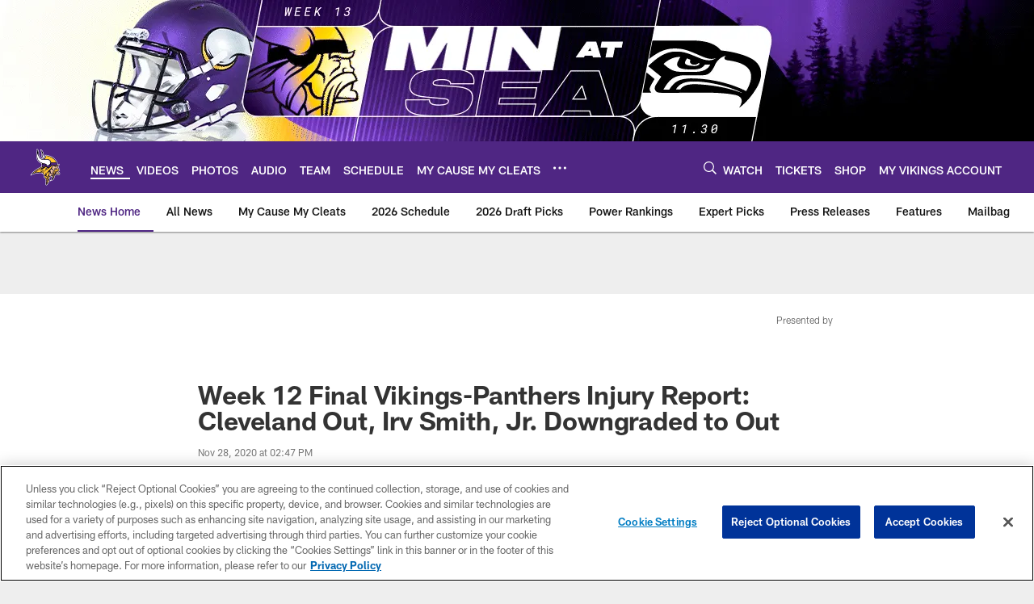

--- FILE ---
content_type: text/html
request_url: https://www.vikings.com/news/injury-report-panthers-week-12
body_size: 72869
content:


<!DOCTYPE html>
    <html lang="en-US" dir="ltr" />

<head>
    <meta charset="utf-8" />
    <meta http-equiv="X-UA-Compatible" content="IE=edge,chrome=1" />
    <meta name="viewport" content="width=device-width, initial-scale=1.0" />

  <link rel="dns-prefetch" href="//nflenterprises.tt.omtrdc.net" crossorigin>

  <link rel="preconnect" href="//securepubads.g.doubleclick.net" crossorigin>
    <link rel="preconnect" href="//cdn.onesignal.com" crossorigin>






<title>Vikings-Panthers Injury Report Week 12</title>
<meta name="description" content="Minnesota Vikings Latest News" />
<meta name="keywords" content="" />

<meta property="og:title" content="Week 12 Final Vikings-Panthers Injury Report: Cleveland Out, Irv Smith, Jr. Downgraded to Out" />
<meta property="og:description" content="" />
<meta property="og:type" />
<meta property="og:url" content="https://www.vikings.com/news/injury-report-panthers-week-12" />
<meta property="og:site_name" />
<meta property="og:locale" content="en-US" />
<meta property="og:image" content="https://static.clubs.nfl.com/image/private/t_editorial_landscape_12_desktop/vikings/xbts3c5suvwff7do0mrh" />
<meta property="og:image:type" content="image/jpeg" />

<meta name="twitter:card" />
<meta name="twitter:title" content="Week 12 Final Vikings-Panthers Injury Report: Cleveland Out, Irv Smith, Jr. Downgraded to Out" />
<meta name="twitter:description" content="" />
<meta name="twitter:image:src" content="https://static.clubs.nfl.com/image/private/t_editorial_landscape_12_desktop/vikings/xbts3c5suvwff7do0mrh" />
<meta name="twitter:site" content="@" />

<link rel="canonical" href="https://www.vikings.com/news/injury-report-panthers-week-12" />  <meta content="64444137835" property="fb:pages" />
  <meta content="app-id=502877810" name="apple-itunes-app" />
  <link href="/manifest.json" rel="manifest" />
  


<link rel="icon" href="https://static.clubs.nfl.com/vikings/a08ojcbmzc33gyawopvo" />

<link rel="preload" href="https://www.vikings.com/compiledassets/assets/fonts/NFL/All-ProDisplayC/All-ProDisplayC-Bold.woff2" as="font" type="font/woff2" crossorigin="anonymous"><link rel="preload" href="https://www.vikings.com/compiledassets/assets/fonts/NFL/All-ProDisplayC/All-ProDisplayC-BoldItalic.woff2" as="font" type="font/woff2" crossorigin="anonymous"><link rel="preload" href="https://www.vikings.com/compiledassets/assets/fonts/NFL/All-ProSans/All-ProSans--bold.woff2" as="font" type="font/woff2" crossorigin="anonymous"><link rel="preload" href="https://www.vikings.com/compiledassets/assets/fonts/NFL/All-ProSans/All-ProSans--boldItalic.woff2" as="font" type="font/woff2" crossorigin="anonymous"><link rel="preload" href="https://www.vikings.com/compiledassets/assets/fonts/NFL/All-ProSans/All-ProSans--regular.woff2" as="font" type="font/woff2" crossorigin="anonymous"><link rel="preload" href="https://www.vikings.com/compiledassets/assets/fonts/NFL/All-ProSans/All-ProSans--regularItalic.woff2" as="font" type="font/woff2" crossorigin="anonymous"><link rel="preload" href="https://www.vikings.com/compiledassets/assets/fonts/NFL/All-ProStats/All-ProStats--bold.woff2" as="font" type="font/woff2" crossorigin="anonymous"><link rel="preload" href="https://www.vikings.com/compiledassets/assets/fonts/NFL/All-ProStats/All-ProStats--medium.woff2" as="font" type="font/woff2" crossorigin="anonymous"><link rel="preload" href="https://www.vikings.com/compiledassets/assets/fonts/NFL/All-ProStats/All-ProStats--regular.woff2" as="font" type="font/woff2" crossorigin="anonymous"><link rel="preload" href="https://www.vikings.com/compiledassets/assets/fonts/NFL/Druk/Druk--Bold.woff" as="font" type="font/woff" crossorigin="anonymous"><link rel="preload" href="https://www.vikings.com/compiledassets/assets/fonts/NFL/Druk/Druk--BoldItalic.woff" as="font" type="font/woff" crossorigin="anonymous"><link rel="preload" href="https://www.vikings.com/compiledassets/assets/fonts/NFL/Druk/Druk--SuperItalic.woff" as="font" type="font/woff" crossorigin="anonymous"><link rel="preload" href="https://www.vikings.com/compiledassets/assets/fonts/NFL/Saira/Saira--Black.woff" as="font" type="font/woff" crossorigin="anonymous"><link rel="preload" href="https://www.vikings.com/compiledassets/assets/fonts/NFL/Saira/Saira--Bold.woff" as="font" type="font/woff" crossorigin="anonymous"><link rel="preload" href="https://www.vikings.com/compiledassets/assets/fonts/NFL/Saira/Saira--ExtraBold.woff" as="font" type="font/woff" crossorigin="anonymous"><link rel="preload" href="https://www.vikings.com/compiledassets/assets/fonts/NFL/Saira/Saira--ExtraLight.woff" as="font" type="font/woff" crossorigin="anonymous"><link rel="preload" href="https://www.vikings.com/compiledassets/assets/fonts/NFL/Saira/Saira--Light.woff" as="font" type="font/woff" crossorigin="anonymous"><link rel="preload" href="https://www.vikings.com/compiledassets/assets/fonts/NFL/Saira/Saira--Medium.woff" as="font" type="font/woff" crossorigin="anonymous"><link rel="preload" href="https://www.vikings.com/compiledassets/assets/fonts/NFL/Saira/Saira--Regular.woff" as="font" type="font/woff" crossorigin="anonymous"><link rel="preload" href="https://www.vikings.com/compiledassets/assets/fonts/NFL/Saira/Saira--SemiBold.woff" as="font" type="font/woff" crossorigin="anonymous"><link rel="preload" href="https://www.vikings.com/compiledassets/assets/fonts/NFL/Saira/Saira--Thin.woff" as="font" type="font/woff" crossorigin="anonymous">

<link href="https://www.vikings.com/compiledassets/css/base.css?_t=87e91fa39991dbda1c46f4501bf54b27" rel="preload" as="style" crossorigin type="text/css" /><link href="https://www.vikings.com/compiledassets/css/base.css?_t=87e91fa39991dbda1c46f4501bf54b27" rel="stylesheet" type="text/css" />  <link rel="preload" as="style" href="https://www.vikings.com/compiledassets/theming/40335140d31b682f6b5507412ceeea50" crossorigin/>
  <link rel="stylesheet" type="text/css" href="https://www.vikings.com/compiledassets/theming/40335140d31b682f6b5507412ceeea50" />
<script>
  // Picture element HTML5 shiv
  document.createElement("picture");
  window.baseUrl = "https://www.vikings.com";
  window.fbappid = "147968541922178";
  window.marketoHostName = "";
</script>
  


  <!-- OneTrust Cookies Consent Notice start -->
  <script src="https://cdn.cookielaw.org/scripttemplates/otSDKStub.js"
          type="text/javascript" charset="UTF-8"
          data-domain-script="d8bf268a-bc01-451c-a075-7b749ce5bacc"></script>



<script type="text/javascript">
  function OptanonWrapper() {
    oneTrustAppendScriptHelper();
    oneTrustInsertScriptHelper();
    oneTrustDataRequire();
    setAdsRestrictDataProcessingLocalStorage();
    refreshPageAfterCookiesSettingsChange();
    showCookiesMessageForHiddenModules();
  }

  function showCookiesMessageForHiddenModules() {
    var dataOneTrustHiddenMessages = document.querySelectorAll('[data-onetrust-hidden-message]');
    if (!dataOneTrustHiddenMessages) {
      return;
    }

    ///1. For each module with hidden message div
    dataOneTrustHiddenMessages.forEach(function (element) {
      ///2. Check for the cookie categories attribute
      var cookieCategories = element.getAttribute('data-onetrust-category-hidden-message');
      if (!cookieCategories) {
        return;
      }

      ///3. Split the cookie categories string
      var splittedCategories = cookieCategories.split('-');
      ///4. If the module cookie categories are not all included in the window.OnetrustActiveGroups
      if (!splittedCategories.every(c => window.OnetrustActiveGroups.includes(c))) {
        ///Update the hidden message text based on the metadata
        element.innerHTML = 'You are unable to interact with this content due to your Cookie Consent choices, you can enable cookies in the footer by selecting Cookie Settings.';
        ///Show the message removing the hidden class
        element.classList.remove('nfl-u-visibility-hidden');
      }
    });
  }

  function oneTrustInsertScriptHelper() {
    /// Docs: https://my.onetrust.com/s/article/UUID-518074a1-a6da-81c3-be52-bae7685d9c94#UUID-518074a1-a6da-81c3-be52-bae7685d9c94_N1690409864050
    var scriptsToInsert = document.querySelectorAll('[data-onetrust-insert-script]');
    if (!scriptsToInsert) {
      return;
    }

    scriptsToInsert.forEach(function (element) {
      var isAsync = element.hasAttribute('async');
      var srcValue = element.getAttribute('data-src');
      var cookieCategory = element.getAttribute('data-onetrust-category');

      window.OneTrust.InsertScript(srcValue, 'head', null, null, cookieCategory, isAsync);
    });
  }

  function oneTrustAppendScriptHelper() {
    ///Custom logic (i.e.: for Microsoft Dynamics v1)
    var scriptsToAppend = document.querySelectorAll('[data-onetrust-append-script-custom]');
    if (!scriptsToAppend) {
      return;
    }

    scriptsToAppend.forEach(function (element) {
      var cookieCategory = element.getAttribute('data-onetrust-category');
      if (window.OnetrustActiveGroups.indexOf(cookieCategory) === -1) {
        return;
      }

      var source = element.getAttribute('data-src');
      if (source) {
        //We need to add a new DOM node containing 'src' to fire the MutationObserver and load the script
        var clonedNode = element.cloneNode(true);
        clonedNode.setAttribute('src', source);
        clonedNode.removeAttribute('data-onetrust-append-script-custom');
        clonedNode.removeAttribute('data-src');
        element.replaceWith(clonedNode);
        return;
      }

      var type = element.getAttribute('type');
      if (type && type == 'text/plain') {
        //We need to add a timeout to be sure that this script is loaded after the first one
        var timeOutScript;
        clearTimeout(timeOutScript);

        timeOutScript = setTimeout(function () {
          //We need to add a new DOM node containing 'src' to fire the MutationObserver and load the script
          var clonedNode = element.cloneNode(true);
          clonedNode.setAttribute('type', "text/javascript");
          clonedNode.removeAttribute('data-onetrust-append-script-custom');
          element.replaceWith(clonedNode);
        }, 2000);
      }
    });
  }

  function oneTrustDataRequire() {
    /// Custom method for the 'data-require' modules
    var dataOneTrustRequireItems = document.querySelectorAll('[data-onetrust-require]');
    if (!dataOneTrustRequireItems) {
      return;
    }

    dataOneTrustRequireItems.forEach(function (element) {
      var cookieCategory = element.getAttribute('data-onetrust-category');
      if (window.OnetrustActiveGroups.indexOf(cookieCategory) === -1) {
        return;
      }

      var dataRequire = element.getAttribute('data-onetrust-require');

      //We need to add a new DOM node containing 'data-require' to fire the MutationObserver in the requireModule.js and load the data-require script
      var clonedNode = element.cloneNode(true);
      clonedNode.setAttribute('data-require', dataRequire);
      clonedNode.removeAttribute('data-onetrust-require');
      element.replaceWith(clonedNode);
    });
  }

  function setAdsRestrictDataProcessingLocalStorage() {
    if (window.OnetrustActiveGroups.indexOf('C0004') > 0) {
      localStorage.setItem('user.restrictDataProcessing', 0);
    }
    else {
      localStorage.setItem('user.restrictDataProcessing', 1);
    }
  }

  function getCookie(name) {
    /// function to pull cookie value
    var value = "; " + document.cookie;
    var parts = value.split("; " + name + "=");
    if (parts.length == 2) return parts.pop().split(";").shift();
  }

  function refreshPageAfterCookiesSettingsChange() {
    /// Docs: https://my.onetrust.com/s/article/UUID-534defd9-7ec8-fc0e-78bf-8dce8c6c5593?language=en_US
    var OABCcookieName = "OptanonAlertBoxClosed";
    var bannerAcceptBtn = document.getElementById("onetrust-accept-btn-handler");
    var pcAllowAllBtn = document.getElementById("accept-recommended-btn-handler");
    var pcRejectAllBtn = document.getElementById("onetrust-reject-all-handler");
    var pcSaveBtn = document.getElementsByClassName("save-preference-btn-handler onetrust-close-btn-handler")[0];
    var pcRefuseAllBtn = document.getElementsByClassName("ot-pc-refuse-all-handler")[0];
    var OABCcookie = getCookie(OABCcookieName);

    // IF logic needed here because ot-banner-sdk DIV is not injected on page loads if banner is not exposed
    if (!OABCcookie && bannerAcceptBtn) {
      bannerAcceptBtn.addEventListener('click', function () {
        window.console.log("Allowed all via Banner");
        window.location.reload();
      });
    }
    if (pcAllowAllBtn) {
      pcAllowAllBtn.addEventListener('click', function () {
          window.console.log("Allowed all via Preference Center");
          window.location.reload();
      });
    }
    if (pcRejectAllBtn) {
      pcRejectAllBtn.addEventListener('click', function () {
        window.console.log("Rejected all via Preference Center");
        window.location.reload();
      });
    }
    if (pcSaveBtn) {
      pcSaveBtn.addEventListener('click', function () {
          setTimeout(() => {
              window.console.log("Set custom settings via Preference Center");
              window.location.reload();
          }, 1000) //quick timeout so that the consent receipt can be sent and the cookie can be updated
      });
    }
    if (pcRefuseAllBtn) {
      pcRefuseAllBtn.addEventListener('click', function () {
        window.console.log("Rejected all via Preference Center");
        window.location.reload();
      });
    }
  }
</script>  <!-- OneTrust Cookies Consent Notice end -->
  <!-- IAB CCPA script start -->
  <!-- IAB CCPA script end -->

  
  <script async defer src="https://securepubads.g.doubleclick.net/tag/js/gpt.js"></script>
  <script type="text/javascript" src="https://imasdk.googleapis.com/js/sdkloader/gpt_proxy.js"></script>
  


<script type="text/javascript">
  window.gptconfig = {};
  var googletag = googletag || {};
  googletag.cmd = googletag.cmd || [];
  window.gptSlots = [];
  var advPageInfo = {"Sections":["news","injury-report-panthers-week-12"],"AdUnitName":"news","IsCustom":false};
  var adUnitName = advPageInfo.AdUnitName;
  var leagueAdvId = '/4595/nfl.clubsites/min';
  var clubAdvId = '/4595/team.min/';
  var testParameter = '';
window.adUnit = clubAdvId + adUnitName;
  var screenWidth = window.innerWidth;
  var companionSize = [[0, 0]];
  if (screenWidth > 1024) {
    companionSize = [[970, 90], [728, 90]];
  }
  else if (screenWidth > 760 && screenWidth <= 1024) {
    companionSize = [[728, 90]];
  } 
  else if (screenWidth > 100 && screenWidth <= 760) {

    companionSize = [[320, 50]]
  } 

  googletag.cmd.push(function() {
    gptconfig.responsiveMappings = {};
    gptconfig.responsiveMappings['leaderboard'] = googletag.sizeMapping().addSize([1024, 1],
      [
        [728, 90],
        [970, 250],
        [970, 90]
      ]).addSize([100, 1],
      [
        [300, 250],
        [320, 50]
      ]).addSize([0, 0], []).build();
    gptconfig.responsiveMappings['leaderboardleague'] = googletag.sizeMapping().addSize([1024, 1],
      [
        [728, 90]
      ]).addSize([100, 1],
      [
        [320, 50]
      ]).addSize([0, 0], []).build();
    gptconfig.responsiveMappings['mrec'] = googletag.sizeMapping().addSize([100, 1],
      [
        [300, 250]
      ]).addSize([0, 0], []).build();
    gptconfig.responsiveMappings['mrec-photogallery'] = googletag.sizeMapping().addSize([1024, 1],
      [
        [300, 600],
        [300, 250]
      ]).addSize([100, 1],
      [
        [300, 250]
      ]).addSize([0, 0], []).build();
    gptconfig.responsiveMappings['mrec-photogallery-list'] = googletag.sizeMapping().addSize([1024, 1],
      [
        [728, 90],
        [970, 250],
        [970, 90]
      ]).addSize([100, 1],
      [
        [300, 250],
        [320, 50]
      ]).addSize([0, 0], []).build();
    gptconfig.responsiveMappings['package-c'] = googletag.sizeMapping().addSize([1024, 1],
      [
        [300, 600]
      ]).addSize([100, 1],
      [
        [300, 250]
      ]).addSize([0, 0], []).build();
    gptconfig.responsiveMappings['package-b'] = googletag.sizeMapping().addSize([1024, 1],
      [
        [160, 600]
      ]).addSize([100, 1],
      [
        [300, 250]
      ]).addSize([0, 0], []).build();
    gptconfig.responsiveMappings['presented-by'] = googletag.sizeMapping().addSize([1024, 1],
      [
        [100, 30]
      ]).addSize([100, 1],
      [
        [100, 30],
        [30, 30]
      ]).addSize([0, 0], []).build();
    gptconfig.responsiveMappings['club-premium'] = googletag.sizeMapping().addSize([1024, 1],
      [
        [728, 90],
        [970, 90],
        [970, 250]
      ]).addSize([760, 1],
      [
        [728, 90],
        [320, 50]
      ]).addSize([100, 1],
      [
        [320, 50],
        [300, 100]
      ]).addSize([0, 0], []).build();
    gptconfig.responsiveMappings['companion'] = googletag.sizeMapping().addSize([1024, 1],
      [
        [728, 90],
        [970, 90]
      ]).addSize([760, 1], [
        [728, 90]
      ]).addSize([100, 1],
      [
        [320, 50]
      ]).addSize([0, 0], []).build();
    gptconfig.responsiveMappings['interstitials'] = googletag.sizeMapping().addSize([1024, 1],
      [
        [1, 4]
      ]).addSize([760, 1],
      [
        [3, 4]
      ]).addSize([100, 1],
      [
        [3, 4]
      ]).addSize([0, 0], []).build();
    gptconfig.responsiveMappings['728x90-320x50-only'] = googletag.sizeMapping().addSize([1024, 1],
      [
        [320, 50],
        [728, 90]
      ]).addSize([100, 1],
      [
        [320, 50]
      ]).addSize([0, 0], []).build();
    gptconfig.responsiveMappings['300x250-only'] = googletag.sizeMapping().addSize([100, 1],
      [
        [300, 250]
      ]).addSize([0, 0], []).build();
    gptconfig.responsiveMappings['728x90-320x50-300x250'] = googletag.sizeMapping().addSize([1024, 1],
      [
        [300, 250],
        [320, 50],
        [728, 90],
      ]).addSize([100, 1],
      [
        [300, 250],
        [320, 50]
        ]).addSize([0, 0], []).build();

    gptconfig.responsiveMappings["draft-strip"] = googletag.sizeMapping()
      .addSize([0, 0], [
        [220, 32]
    ]).build();

    gptconfig.adSizes = [
      [728, 90],
      [970, 250],
      [970, 90],
      [300, 250],
      [320, 50],
      [300, 600],
      [160, 600],
      [300, 60],
      [300, 100],
      [1, 4],
      [3, 4]
    ];

    gptconfig.companionSize = companionSize;
  });
</script>

  
  


  
  <script>
    if ('serviceWorker' in navigator) {
      window.addEventListener('load', function () {
        navigator.serviceWorker.getRegistrations().then(function (registeredSevices) {
          for (var i = 0; i < registeredSevices.length; i++) {
            var sW = registeredSevices[i];
            var scriptUrl = sW && sW.active && sW.active.scriptURL;

            if (scriptUrl && scriptUrl.indexOf("OneSignal") !== -1) {
              continue;
            }

            sW.unregister().then(function (unregistered) {
              console.debug('ServiceWorker unregistration: ', unregistered);
            });            
          }
        });
      });
    }
  </script>

  <script type="text/javascript">
    window._taboola = window._taboola || [];
    var trackingPageInfo = {"SiteSection":"news","SiteSubsection":"news","PageDetail":"injury-report-panthers-week-12","PageDetailSuffix":""};
    var utag_data = {
      page_type: 'landing',
      siteName: 'vikings',
      teamAbbr: 'min',
      optimizedFor: 'desktop',
      responsiveState: window.innerWidth < 1024 ? 'mobile' : 'desktop',
      siteLanguage: 'EN',
      partner: 'Deltatre',
      siteSection: trackingPageInfo.SiteSection,
      siteSubsection: trackingPageInfo.SiteSubsection,
      pageDetail: trackingPageInfo.PageDetail,
      pageState: 'no cp',
      adBlock: 'false',
      adPlacement: 'na',
      buildNumber: '2.0.0.0'
    };
    var identityProvider = localStorage.getItem('identityProvider');
    if (identityProvider && identityProvider.length) {
      utag_data['identityProvider'] = JSON.parse(identityProvider);
    }
    window.fireVirtualPageEvent = '';
  </script>
<script type="text/javascript">var utag_data = utag_data || { };utag_data.page_type = 'article';utag_data.siteSection = 'news';utag_data.siteSubsection = 'Injury Report';</script>
    <script data-onetrust-insert-script data-src=https://cdn.onesignal.com/sdks/OneSignalSDK.js data-onetrust-category=C0004 async></script>
    <script type="text/plain"
      class="optanon-category-C0004">
          var OneSignal = window.OneSignal || [];
          OneSignal.push(function () {
            OneSignal.init({
              appId: "8232ffbb-5870-4a35-a7d4-2aa5cefa037a",
            });
          });

          // Set how many page visits till show prompt again
          var numVisitsTrigger = 20;

          if (typeof localStorage !== "undefined") {
            var visitNumber = parseInt(localStorage.getItem("visitNumber"), 10);
            if (!isNaN(visitNumber)) {
              visitNumber += 1;
            } else {
              visitNumber = 0;
            }
            localStorage.setItem("visitNumber", visitNumber);
            // If visitNumber is a multiple of numVisitsTrigger
            if ((visitNumber % numVisitsTrigger) === 0) {
              OneSignal.push(function () {
                OneSignal.getTags(function (tags) {
                  var tagsValues = Object.values(tags);
                  // If at least one category tag has been selected (it means that the user has subscribed)
                  if (tagsValues.filter(x => x === '1').length > 0) {
                    OneSignal.showCategorySlidedown();
                  }
                })
              });
            }
          }
      </script>

  <script type="text/javascript">
    window.environment = "clubs";
  </script>

  <script type="text/javascript">
    var adBlockEnabled = false;
    try {
      var testAd = document.createElement('div');
      testAd.innerHTML = '&nbsp;';
      testAd.className = 'adsbox';
      document.body.appendChild(testAd);
      if (testAd.offsetHeight === 0) {
        adBlockEnabled = true;
      }
      testAd.remove();
    }
    catch (e) { }
    if (utag_data) {
      utag_data.adBlock = '' + adBlockEnabled;
    }
  </script>
  <script type="text/javascript">
    utag_data.pageDetail = trackingPageInfo.PageDetailSuffix ? (utag_data.pageDetail + ':' + trackingPageInfo.PageDetailSuffix) : utag_data.pageDetail;
    var utag_data = window.utag_data || {};
    var utagParts = [utag_data.siteName, utag_data.siteSection, utag_data.siteSubsection, utag_data.pageDetail];
    var pageName = [];
    for (var i = 0; i < utagParts.length; i++) {
      var part = utagParts[i];
      if (part != undefined) {
        pageName.push(part);
      }
    }
    utag_data.pageName = pageName.join(':');
  </script>
  <script type="text/javascript">
    if (localStorage.getItem('user.countryCode') === null) {
      localStorage.setItem('user.countryCode', 'US');
    }
    //Enrich utag_data with countryCode value (used by the tag manager for GDPR compliance)
    utag_data.countryCode = localStorage.getItem('user.countryCode').toLowerCase();
  </script>

    <script>
      window.gigyaUrl = 'https://www.nfl.com/gigya-assets/js/gigya.js?apikey=4_OOkslDWOFKQ1rl-nbrdVbQ';
      window.gigyaApiKey = '4_OOkslDWOFKQ1rl-nbrdVbQ';
    </script>
    <script src=https://www.nfl.com/gigya-assets/js/gigya.js?apikey=4_OOkslDWOFKQ1rl-nbrdVbQ></script>


<script type="text/javascript">
  /* Returns query string parameter from url */
  function getQueryString(key) {
    if (!key || !key.trim().length) {
      return '';
    }
    var reg = new RegExp('[?&]' + key + '=([^&#]*)', 'i');
    var queryString = reg.exec(window.location.search);

    return queryString ? queryString[1] : '';
  }
  
  /* Verifies if the feature flag is set in the url & saves it to session storage */
  function hasFlag(flag) {
    const key = flag + '_exists';

    var result = window.location.search.toLowerCase().includes(flag.toLowerCase());
    const sessionResult = sessionStorage.getItem(key);

    if (result) {
      sessionStorage.setItem(key, [result]);

    }
    else if (sessionResult) {
      result = !!sessionResult;
    }

    return result;
  }

  /* Gets the value of a feature flag, also verifies if the
  feature flag is set in the url & saves it to session storage */
  function getFlag(flag) {
    const key = flag + '_value';

    var result = getQueryString(flag);
    const sessionResult = sessionStorage.getItem(key);

    if (result) {
      sessionStorage.setItem(key, [result]);
    }
    else if (sessionResult) {
      result = sessionResult;
    }

    return result;
  }

  window.nflLibHostName = "p.nfltags.com";

  if (hasFlag('nflHash')) {
    window.nflLibPath = '/nfl/releases/' + getFlag('nflHash');
  }
  else if (hasFlag('prHash')) {
    window.nflLibPath = '/nfl/pullrequests/' + getFlag('prHash');
  }
  else {
    window.nflLibPath = '/nfl/live';
  }
</script>

</head>
<body class=" nfl-is-club-site" data-mode="" style=" ">
  <a class="d3-u-block-bypass d3-u-block-bypass--with-size" href="#main-content" tabindex="0">
    <span>Skip to main content</span>
  </a>
    <!-- Interstitial OOP SLOT  -->
    <div id="oop" style="text-align: center;"></div>
    <!-- Background-Skin SLOT -->
    <div id="background_skin" style="text-align: center;"></div>
  






<div class="d3-l-wrap">










<div class="d3-o-header__branded-header ">
    <a href="https://www.vikings.com/"
     data-link_siteName
     data-link_module="Branded Header"
     data-link_type="_header"
     data-link_url="https://www.vikings.com/"
     data-link_name="">
      
    <picture is-lazy="/t_lazy">
      <!--[if IE 9]><video style="display: none;"><![endif]-->
      <source data-srcset="https://static.clubs.nfl.com/f_auto/vikings/y8nsjcgio19dy5iktwrm"
              media="(min-width: 1024px)">
      <source data-srcset="https://static.clubs.nfl.com/f_auto/vikings/bygro40a28lbrcbbzxry"
              media="(min-width: 320px)">
      <!--[if IE 9]></video><![endif]-->
      <img data-src="https://static.clubs.nfl.com/f_auto/vikings/y8nsjcgio19dy5iktwrm"
           src="[data-uri]"
           class="img-responsive"
            />
    </picture>
    
    </a>
  <div class="d3-o-header__branded-header__sponsor">
    <script type="text/javascript">
            var googletag = window.googletag || {};
            googletag.cmd = window.googletag.cmd || [];
            var slot = slot || {}; //some modules call this more than once so we check if slot is already set.
            googletag.cmd.push(function () {
              gptSlots.push(
                slot['47f6f05c-7bce-4c06-89ff-0e9102870db9'] = googletag
                  .defineSlot(adUnit, gptconfig.adSizes, '47f6f05c-7bce-4c06-89ff-0e9102870db9')
                  .setTargeting('slot', 'brandedspon')
                  .defineSizeMapping(gptconfig.responsiveMappings['presented-by'])
.addService(googletag.pubads())
              );});
        if (typeof(__iasPET) !== 'undefined') {
          googletag.cmd.push(function() {
            var newSlot = window.slot['47f6f05c-7bce-4c06-89ff-0e9102870db9'];
            if(typeof(newSlot) === 'undefined'){
              return;
            }

            var iasPETSlots = [];
            var newSlotSizes = newSlot.getSizes().map(function(size) {
              if (size.getWidth && size.getHeight)
                return [size.getWidth(), size.getHeight()];
              else
                return [1, 1];
            });
 
            iasPETSlots.push({
              adSlotId: newSlot.getSlotElementId(),
              size: newSlotSizes,
              adUnitPath: newSlot.getAdUnitPath()
            });
 
            __iasPET.queue.push({
              adSlots: iasPETSlots,
              dataHandler: iasSingleSlotDataHandler('47f6f05c-7bce-4c06-89ff-0e9102870db9')
            });
          });
        }
      </script><div class="d3-o-adv-block  " data-id="47f6f05c-7bce-4c06-89ff-0e9102870db9" id="47f6f05c-7bce-4c06-89ff-0e9102870db9"></div><script></script>
    <script type="text/javascript">
            var googletag = window.googletag || {};
            googletag.cmd = window.googletag.cmd || [];
            var slot = slot || {}; //some modules call this more than once so we check if slot is already set.
            googletag.cmd.push(function () {
              gptSlots.push(
                slot['81f778b9-df55-47cf-8a05-5da4eb9814f2'] = googletag
                  .defineSlot(adUnit, gptconfig.adSizes, '81f778b9-df55-47cf-8a05-5da4eb9814f2')
                  .setTargeting('slot', 'brandedspon1')
                  .defineSizeMapping(gptconfig.responsiveMappings['presented-by'])
.addService(googletag.pubads())
              );});
        if (typeof(__iasPET) !== 'undefined') {
          googletag.cmd.push(function() {
            var newSlot = window.slot['81f778b9-df55-47cf-8a05-5da4eb9814f2'];
            if(typeof(newSlot) === 'undefined'){
              return;
            }

            var iasPETSlots = [];
            var newSlotSizes = newSlot.getSizes().map(function(size) {
              if (size.getWidth && size.getHeight)
                return [size.getWidth(), size.getHeight()];
              else
                return [1, 1];
            });
 
            iasPETSlots.push({
              adSlotId: newSlot.getSlotElementId(),
              size: newSlotSizes,
              adUnitPath: newSlot.getAdUnitPath()
            });
 
            __iasPET.queue.push({
              adSlots: iasPETSlots,
              dataHandler: iasSingleSlotDataHandler('81f778b9-df55-47cf-8a05-5da4eb9814f2')
            });
          });
        }
      </script><div class="d3-o-adv-block  " data-id="81f778b9-df55-47cf-8a05-5da4eb9814f2" id="81f778b9-df55-47cf-8a05-5da4eb9814f2"></div><script></script>
  </div>
</div><header class="nfl-c-header d3-o-nav__has-secondary-nav "
        role="banner"
        data-require="modules/navigation"
        >
  <div class="d3-o-nav__wrap" data-require="modules/search">
    <a class="d3-o-nav__logo" href="https://www.vikings.com" 
       title="Link to club&#x27;s homepage"
       data-event_name="click action"
       data-link_module="Header"
       data-link_type="Nav Logo"
       data-link_name="Nav Logo"
       data-link_url="/">
      

<picture><!--[if IE 9]><video style="display: none; "><![endif]--><source data-srcset="https://static.www.nfl.com/t_q-best/league/api/clubs/logos/MIN" media="(min-width:1024px)" /><source data-srcset="https://static.www.nfl.com/t_q-best/league/api/clubs/logos/MIN" media="(min-width:768px)" /><source data-srcset="https://static.www.nfl.com/t_q-best/league/api/clubs/logos/MIN" /><!--[if IE 9]></video><![endif]--><img alt="Minnesota Vikings logo" class="img-responsive" data-src="https://static.www.nfl.com/t_q-best/league/api/clubs/logos/MIN" src="[data-uri]" /></picture>
    </a>

      <nav class="d3-o-nav--primary" 
           id="mobile-expanded-menu"
           aria-label="Global links">
        <span class="d3-o-nav--title" aria-label="Primary Navigation">Primary nav</span>
        




<script type="text/javascript">
          window._DMAMenuItems = window._DMAMenuItems || [];
          window._DMAMenuItems = window._DMAMenuItems.concat([]);
        </script>    <ul class="d3-o-nav__list d3-o-list">
          <li class="d3-o-nav__item d3-is-active" 
             
            data-js-hook="c95353d4-8e91-4440-a134-41f0ab00d248"
            >

      <a href="https://www.vikings.com/news/"
         title="NEWS"
         
         data-link_module="Header"
         data-event_name="click action"
          data-link_type="_content-primary-nav-links" 
         data-link_name="NEWS"
         data-link_url="/news/"
         data-link_position="1:17"
         data-custom-properties=""
         
         
         >
            <span class="d3-o-nav__item-label">
              NEWS
            </span>
      </a>
  




          </li>
          <li class="d3-o-nav__item" 
             
            data-js-hook="a5c716b3-2774-41d6-9580-93394e3f809d"
            >

      <a href="https://www.vikings.com/video/"
         title="VIDEOS"
         
         data-link_module="Header"
         data-event_name="click action"
          data-link_type="_content-primary-nav-links" 
         data-link_name="VIDEOS"
         data-link_url="/video/"
         data-link_position="2:17"
         data-custom-properties=""
         
         
         >
            <span class="d3-o-nav__item-label">
              VIDEOS
            </span>
      </a>
  




          </li>
          <li class="d3-o-nav__item" 
             
            data-js-hook="404ef83f-7bed-4e23-b42e-eb84c066ffe5"
            >

      <a href="https://www.vikings.com/photos/"
         title="PHOTOS"
         
         data-link_module="Header"
         data-event_name="click action"
          data-link_type="_content-primary-nav-links" 
         data-link_name="PHOTOS"
         data-link_url="/photos/"
         data-link_position="3:17"
         data-custom-properties=""
         
         
         >
            <span class="d3-o-nav__item-label">
              PHOTOS
            </span>
      </a>
  




          </li>
          <li class="d3-o-nav__item" 
             
            data-js-hook="3f7c63ed-744c-4ae3-8abb-b0049570b37c"
            >

      <a href="https://www.vikings.com/audio/"
         title="AUDIO"
         
         data-link_module="Header"
         data-event_name="click action"
          data-link_type="_content-primary-nav-links" 
         data-link_name="AUDIO"
         data-link_url="/audio/"
         data-link_position="4:17"
         data-custom-properties=""
         
         
         >
            <span class="d3-o-nav__item-label">
              AUDIO
            </span>
      </a>
  




          </li>
          <li class="d3-o-nav__item" 
             
            data-js-hook="a3ad4105-c13b-47cc-ba9d-f8206d28531f"
            >

      <a href="https://www.vikings.com/team/players-roster/"
         title="TEAM"
         
         data-link_module="Header"
         data-event_name="click action"
          data-link_type="_content-primary-nav-links" 
         data-link_name="TEAM"
         data-link_url="/team/players-roster/"
         data-link_position="5:17"
         data-custom-properties=""
         
         
         >
            <span class="d3-o-nav__item-label">
              TEAM
            </span>
      </a>
  




          </li>
          <li class="d3-o-nav__item" 
             
            data-js-hook="2765dd01-e764-4370-9aab-3f5785c8c57c"
            >

      <a href="https://www.vikings.com/schedule/"
         title="SCHEDULE"
         
         data-link_module="Header"
         data-event_name="click action"
          data-link_type="_content-primary-nav-links" 
         data-link_name="SCHEDULE"
         data-link_url="/schedule/"
         data-link_position="6:17"
         data-custom-properties=""
         
         
         >
            <span class="d3-o-nav__item-label">
              SCHEDULE
            </span>
      </a>
  




          </li>
          <li class="d3-o-nav__item" 
             
            data-js-hook="ef3d644b-240a-493e-8aa9-7630b64bfa95"
            >

      <a href="https://www.vikings.com/community/my-cause-my-cleats/"
         title="MY CAUSE MY CLEATS"
         
         data-link_module="Header"
         data-event_name="click action"
          data-link_type="_content-primary-nav-links" 
         data-link_name="MY CAUSE MY CLEATS"
         data-link_url="/community/my-cause-my-cleats/"
         data-link_position="7:17"
         data-custom-properties=""
         
         
         >
            <span class="d3-o-nav__item-label">
              MY CAUSE MY CLEATS
            </span>
      </a>
  




          </li>
          <li class="d3-o-nav__item d3-o-nav__item--has-submenu" 
             
            data-js-hook="e0d0717b-79fa-4bf2-9acd-ca2e972f7828"
            >

      <a href="#2ndlevel" title="..." data-value="dropdown_trigger" aria-label="More menu choices" aria-expanded="false" aria-controls="2ndlevel">
        <span class="d3-o-nav__item-label">
          



<span class="nfl-o-icon nfl-o-icon--small ">
  <svg class="nfl-o-icon--dots" viewBox="0 0 24 24"  aria-hidden="true" >
    <use xlink:href='#dots'></use>
  </svg>
</span>

        </span>
        <span class="d3-o-nav__item-icon">
          



<span class="nfl-o-icon nfl-o-icon--small ">
  <svg class="nfl-o-icon--open" viewBox="0 0 24 24"  aria-hidden="true" >
    <use xlink:href='#open'></use>
  </svg>
</span>

        </span>
      </a>
  




  <ul id="2ndlevel" class="d3-o-nav__dropdown d3-o-list d3-o-nav__list" >         
        <li class="d3-o-nav__item  "
          style="--dropdown-hover-bkg-var:#FFC62F;--dropdown-hover-text-var:#000000;"
           
          data-js-hook="f281eaa4-792b-494f-af12-9fce13b004a6">

      <a href="https://www.vikings.com/stadium/"
         title="U.S. BANK STADIUM"
         
         data-link_module="Header"
         data-event_name="click action"
         data-link_type="_content-primary-nav-links"
         data-link_name="U.S. BANK STADIUM"
         data-link_url="/stadium/"
         data-link_position="9:17"
         data-custom-properties=""
          
         >
            <span class="d3-o-nav__item-label">
              U.S. BANK STADIUM
            </span>
      </a>
  




          
        </li>
        <li class="d3-o-nav__item  "
          style="--dropdown-hover-bkg-var:#FFC62F;--dropdown-hover-text-var:#000000;"
           
          data-js-hook="84226d62-9757-40b1-a2b0-a21d2ecb8023">

      <a href="https://www.vikings.com/community/"
         title="COMMUNITY"
         
         data-link_module="Header"
         data-event_name="click action"
         data-link_type="_content-primary-nav-links"
         data-link_name="COMMUNITY"
         data-link_url="/community/"
         data-link_position="10:17"
         data-custom-properties=""
          
         >
            <span class="d3-o-nav__item-label">
              COMMUNITY
            </span>
      </a>
  




          
        </li>
        <li class="d3-o-nav__item  "
          style="--dropdown-hover-bkg-var:#FFC62F;--dropdown-hover-text-var:#000000;"
           
          data-js-hook="c23bf4b1-5104-45f9-a0bc-cd40978fd9f9">

      <a href="https://www.vikings.com/community/vikings-foundation/"
         title="VIKINGS FOUNDATION"
         
         data-link_module="Header"
         data-event_name="click action"
         data-link_type="_content-primary-nav-links"
         data-link_name="VIKINGS FOUNDATION"
         data-link_url="/community/vikings-foundation/"
         data-link_position="11:17"
         data-custom-properties=""
          
         >
            <span class="d3-o-nav__item-label">
              VIKINGS FOUNDATION
            </span>
      </a>
  




          
        </li>
        <li class="d3-o-nav__item  "
          style="--dropdown-hover-bkg-var:#FFC62F;--dropdown-hover-text-var:#000000;"
           
          data-js-hook="4eef0c52-82b7-4920-ad1e-64da1e8befa9">

      <a href="https://www.vikings.com/fans/"
         title="FANS"
         
         data-link_module="Header"
         data-event_name="click action"
         data-link_type="_content-primary-nav-links"
         data-link_name="FANS"
         data-link_url="/fans/"
         data-link_position="12:17"
         data-custom-properties=""
          
         >
            <span class="d3-o-nav__item-label">
              FANS
            </span>
      </a>
  




          
        </li>
        <li class="d3-o-nav__item  "
          style="--dropdown-hover-bkg-var:#FFC62F;--dropdown-hover-text-var:#000000;"
           
          data-js-hook="df5644df-ff31-40b6-a4ae-992cd8fd7b50">

      <a href="https://www.vikings.com/history/"
         title="HISTORY"
         
         data-link_module="Header"
         data-event_name="click action"
         data-link_type="_content-primary-nav-links"
         data-link_name="HISTORY"
         data-link_url="/history/"
         data-link_position="13:17"
         data-custom-properties=""
          
         >
            <span class="d3-o-nav__item-label">
              HISTORY
            </span>
      </a>
  




          
        </li>
        <li class="d3-o-nav__item  "
          style="--dropdown-hover-bkg-var:#FFC62F;--dropdown-hover-text-var:#000000;"
           
          data-js-hook="71689b59-b6ed-4c82-ba96-ed80eaeef63e">

      <a href="https://www.vikings.com/cheerleaders/"
         title="CHEERLEADERS"
         
         data-link_module="Header"
         data-event_name="click action"
         data-link_type="_content-primary-nav-links"
         data-link_name="CHEERLEADERS"
         data-link_url="/cheerleaders/"
         data-link_position="14:17"
         data-custom-properties=""
          
         >
            <span class="d3-o-nav__item-label">
              CHEERLEADERS
            </span>
      </a>
  




          
        </li>
        <li class="d3-o-nav__item  "
          style="--dropdown-hover-bkg-var:#FFC62F;--dropdown-hover-text-var:#000000;"
           
          data-js-hook="bb6b6107-9ddc-4cc0-9040-23f022b6398f">

      <a href="https://www.vikings.com/youth/youth-programs"
         title="YOUTH PROGRAMS"
         
         data-link_module="Header"
         data-event_name="click action"
         data-link_type="_content-primary-nav-links"
         data-link_name="YOUTH PROGRAMS"
         data-link_url="/youth/youth-programs"
         data-link_position="15:17"
         data-custom-properties=""
          
         >
            <span class="d3-o-nav__item-label">
              YOUTH PROGRAMS
            </span>
      </a>
  




          
        </li>
        <li class="d3-o-nav__item  "
          style="--dropdown-hover-bkg-var:#FFC62F;--dropdown-hover-text-var:#000000;"
           
          data-js-hook="f7c3f759-be91-400c-be7b-206f1057914d">

      <a href="https://www.vikings.com/community/youth-and-high-school-football"
         title="YOUTH AND HIGH SCHOOL FOOTBALL"
         
         data-link_module="Header"
         data-event_name="click action"
         data-link_type="_content-primary-nav-links"
         data-link_name="YOUTH AND HIGH SCHOOL FOOTBALL"
         data-link_url="/community/youth-and-high-school-football"
         data-link_position="16:17"
         data-custom-properties=""
          
         >
            <span class="d3-o-nav__item-label">
              YOUTH AND HIGH SCHOOL FOOTBALL
            </span>
      </a>
  




          
        </li>
        <li class="d3-o-nav__item  "
          style="--dropdown-hover-bkg-var:#FFC62F;--dropdown-hover-text-var:#000000;"
           
          data-js-hook="1905fce7-a104-4054-be0b-35e12dd473f1">

      <a href="https://www.vikings.com/international"
         title="INTERNATIONAL"
         
         data-link_module="Header"
         data-event_name="click action"
         data-link_type="_content-primary-nav-links"
         data-link_name="INTERNATIONAL"
         data-link_url="/international"
         data-link_position="17:17"
         data-custom-properties=""
          
         >
            <span class="d3-o-nav__item-label">
              INTERNATIONAL
            </span>
      </a>
  




          
        </li>
  </ul>
          </li>
    </ul>





<span style="display: none">
    <svg class="nfl-o-icon-included--user" data-viewbox="0 0 32 32">
      <use xlink:href='#user'></use>
    </svg>
</span>

          <div class="d3-o-nav--action-related--mobile">
          </div>
      </nav>

      <div class="d3-o-nav__seasonal">
        
        





<script type="text/javascript">
          window._DMAMenuItems = window._DMAMenuItems || [];
          window._DMAMenuItems = window._DMAMenuItems.concat([]);
        </script>    <ul class="d3-o-nav__list d3-o-list">
          <li class="d3-o-nav__item" 
             
            data-js-hook="46f1d17c-90e7-43fb-847a-04c3c9acadb0"
            >

      <a href="https://www.pntra.com/t/Sj9KREpGP0lFSkJCP0dHSkNG"
         title="Watch Games"
         
         data-link_module="Second-Level-menu"
         data-event_name="click action"
          data-link_type="quick-links" 
         data-link_name="Watch Games"
         data-link_url="https://www.pntra.com/t/Sj9KREpGP0lFSkJCP0dHSkNG"
         data-link_position="1:2"
         data-custom-properties=""
         
         
         >
            <span class="d3-o-nav__item-label">
              Watch Games
            </span>
      </a>
  




          </li>
          <li class="d3-o-nav__item" 
             
            data-js-hook="c4494a35-b199-4450-9306-82b7efa95370"
            >

      <a href="https://shop.vikings.com/?_s=bm-minVikings-header-topnav-shop-2022"
         title="Shop"
         
         data-link_module="Second-Level-menu"
         data-event_name="click action"
          data-link_type="quick-links" 
         data-link_name="Shop"
         data-link_url="https://shop.vikings.com/?_s=bm-minVikings-header-topnav-shop-2022"
         data-link_position="2:2"
         data-custom-properties=""
         
         
         >
            <span class="d3-o-nav__item-label">
              Shop
            </span>
      </a>
  




          </li>
    </ul>





<span style="display: none">
    <svg class="nfl-o-icon-included--user" data-viewbox="0 0 32 32">
      <use xlink:href='#user'></use>
    </svg>
</span>
      </div>

        <div class="d3-o-nav__search d3-o-nav__search">
          <div class="d3-o-search">
            <form class="d3-o-search__form">
              <label class="d3-o-search__label" for="query">Search</label>
              <input class="d3-o-search__input" type="text" id="query" name="query" autocomplete="off" />
              <span class="d3-o-search__input--autocomplete" id="query-suggestion"></span>
              <button class="d3-o-search__open-btn" id="searchBtn" aria-pressed="false" aria-label="Search" type="submit" search-results-url="/search/">
                



<span class="nfl-o-icon nfl-o-icon--small ">
  <svg class="nfl-o-icon--search" viewBox="0 0 24 24"  aria-hidden="true" >
    <use xlink:href='#search'></use>
  </svg>
</span>

              </button>
            </form>
            <button class="d3-o-search__close-btn" aria-pressed="true" aria-label="Close search form">
              



<span class="nfl-o-icon nfl-o-icon--small ">
  <svg class="nfl-o-icon--close" viewBox="0 0 24 24"  aria-hidden="true" >
    <use xlink:href='#close'></use>
  </svg>
</span>

            </button>
          </div>
        </div>

    <button class="d3-o-nav__hamburger" aria-label="More menu choices" aria-expanded="false" aria-controls="mobile-expanded-menu">
      <span class="d3-o-hamburger">
        <span class="d3-o-hamburger__inner">
          <span class="d3-o-screen-reader-content">
            Open menu button
          </span>
        </span>
      </span>
    </button>

      <nav class="d3-o-nav--action-related"
           aria-label="Global links">
        <span class="d3-o-nav--title" aria-label="Action Related Navigation">Action related nav</span>





<script type="text/javascript">
          window._DMAMenuItems = window._DMAMenuItems || [];
          window._DMAMenuItems = window._DMAMenuItems.concat([]);
        </script>    <ul class="d3-o-nav__list d3-o-list">
          <li class="d3-o-nav__item" 
             
            data-js-hook="2b3a9e61-29c1-48d7-9788-0111d4110616"
            >

      <a href="https://www.vikings.com/watch-live-games/ways-to-watch"
         title="WATCH"
         
         data-link_module="Header"
         data-event_name="click action"
          data-link_type="_core-primary-nav-links" 
         data-link_name="WATCH"
         data-link_url="https://www.vikings.com/watch-live-games/ways-to-watch"
         data-link_position="1:5"
         data-custom-properties=""
         
         
         >
            <span class="d3-o-nav__item-label">
              WATCH
            </span>
      </a>
  




          </li>
          <li class="d3-o-nav__item" 
             
            data-js-hook="a1f99d72-9083-4666-aac1-cf056feb890e"
            >

      <a href="https://www.vikings.com/tickets/index"
         title="TICKETS"
         
         data-link_module="Header"
         data-event_name="click action"
          data-link_type="_core-primary-nav-links" 
         data-link_name="TICKETS"
         data-link_url="/tickets/index"
         data-link_position="2:5"
         data-custom-properties=""
         
         
         >
            <span class="d3-o-nav__item-label">
              TICKETS
            </span>
      </a>
  




          </li>
          <li class="d3-o-nav__item" 
             
            data-js-hook="8784b1a0-bcc4-429d-accf-91505e9e98b2"
            >

      <a href="https://shop.vikings.com/?_s=bm-minVikings-header-topnav-shop-2022"
         title="SHOP"
         
         data-link_module="Header"
         data-event_name="click action"
          data-link_type="_core-primary-nav-links" 
         data-link_name="SHOP"
         data-link_url="https://shop.vikings.com/?_s=bm-minVikings-header-topnav-shop-2022"
         data-link_position="3:5"
         data-custom-properties=""
         
         
         >
            <span class="d3-o-nav__item-label">
              SHOP
            </span>
      </a>
  




          </li>
          <li class="d3-o-nav__item" 
             
            data-js-hook="fccc4140-4f80-490a-ae44-70eed17dc651"
            >

      <a href="https://sports.yahoo.com/nfl/live-video/?is_retargeting=true&amp;af_sub1=Acquisition&amp;c=US_Acquisition_YMktg_NFLLive_NFLinapp_NFLteamappusers&amp;pid=partnership&amp;af_sub5=NFLteamapps__Static_&amp;af_sub2=US_YMktg"
         title="LIVE NFL GAMES"
         
         data-link_module="Header"
         data-event_name="click action"
          data-link_type="_core-primary-nav-links" 
         data-link_name="LIVE NFL GAMES"
         data-link_url="https://sports.yahoo.com/nfl/live-video/?is_retargeting=true&amp;af_sub1=Acquisition&amp;c=US_Acquisition_YMktg_NFLLive_NFLinapp_NFLteamappusers&amp;pid=partnership&amp;af_sub5=NFLteamapps__Static_&amp;af_sub2=US_YMktg"
         data-link_position="4:5"
         data-custom-properties="{&quot;devicevisibility&quot;:&quot;ipad|mobile&quot;}"
         
         
         >
            <span class="d3-o-nav__item-label">
              LIVE NFL GAMES
            </span>
      </a>
  




          </li>
          <li class="d3-o-nav__item" 
             
            data-js-hook="16d654a4-da7c-475c-8f63-21c9ae4bf1d5"
            >

      <a href="https://am.ticketmaster.com/vikings/#/"
         title="MY VIKINGS ACCOUNT"
         
         data-link_module="Header"
         data-event_name="click action"
          data-link_type="_core-primary-nav-links" 
         data-link_name="MY VIKINGS ACCOUNT"
         data-link_url="https://am.ticketmaster.com/vikings/#/"
         data-link_position="5:5"
         data-custom-properties=""
         
         
         >
            <span class="d3-o-nav__item-label">
              MY VIKINGS ACCOUNT
            </span>
      </a>
  




          </li>
    </ul>





<span style="display: none">
    <svg class="nfl-o-icon-included--user" data-viewbox="0 0 32 32">
      <use xlink:href='#user'></use>
    </svg>
</span>

      </nav>

      <nav class="d3-o-nav--secondary "
           aria-label="Secondary global links">
        




<script type="text/javascript">
          window._DMAMenuItems = window._DMAMenuItems || [];
          window._DMAMenuItems = window._DMAMenuItems.concat([]);
        </script>    <ul class="d3-o-nav__list d3-o-list">
          <li class="d3-o-nav__item d3-is-active" 
             
            data-js-hook="615492ba-4947-4d35-971b-bea1215fc75a"
            >

      <a href="https://www.vikings.com/news/"
         title="News Home"
         
         data-link_module="Second-Level-menu"
         data-event_name="click action"
          data-link_type="_news-secondary-nav-links" 
         data-link_name="News Home"
         data-link_url="/news/"
         data-link_position="1:15"
         data-custom-properties=""
         
         
         >
            <span class="d3-o-nav__item-label">
              News Home
            </span>
      </a>
  




          </li>
          <li class="d3-o-nav__item" 
             
            data-js-hook="c8ac0580-d296-4d39-8b7b-1d78f078b9b2"
            >

      <a href="https://www.vikings.com/news/all-news"
         title="All News"
         
         data-link_module="Second-Level-menu"
         data-event_name="click action"
          data-link_type="_news-secondary-nav-links" 
         data-link_name="All News"
         data-link_url="/news/all-news"
         data-link_position="2:15"
         data-custom-properties=""
         
         
         >
            <span class="d3-o-nav__item-label">
              All News
            </span>
      </a>
  




          </li>
          <li class="d3-o-nav__item" 
             
            data-js-hook="814bff14-9e46-4568-b7b3-f4ea86b503fd"
            >

      <a href="https://www.vikings.com/community/my-cause-my-cleats/"
         title="My Cause My Cleats"
         
         data-link_module="Second-Level-menu"
         data-event_name="click action"
          data-link_type="_news-secondary-nav-links" 
         data-link_name="My Cause My Cleats"
         data-link_url="/community/my-cause-my-cleats/"
         data-link_position="3:15"
         data-custom-properties=""
         
         
         >
            <span class="d3-o-nav__item-label">
              My Cause My Cleats
            </span>
      </a>
  




          </li>
          <li class="d3-o-nav__item" 
             
            data-js-hook="d49c33e0-a5d4-4f4c-981d-0eeb57a98a93"
            >

      <a href="https://www.vikings.com/news/2026-schedule-opponents-minnesota-nfl"
         title="2026 Schedule"
         
         data-link_module="Second-Level-menu"
         data-event_name="click action"
          data-link_type="_news-secondary-nav-links" 
         data-link_name="2026 Schedule"
         data-link_url="/news/2026-schedule-opponents-minnesota-nfl"
         data-link_position="4:15"
         data-custom-properties=""
         
         
         >
            <span class="d3-o-nav__item-label">
              2026 Schedule
            </span>
      </a>
  




          </li>
          <li class="d3-o-nav__item" 
             
            data-js-hook="a1caef6e-97ea-4abb-a0db-65318edb17e4"
            >

      <a href="https://www.vikings.com/news/2026-draft-picks-selections-nfl-minnesota"
         title="2026 Draft Picks"
         
         data-link_module="Second-Level-menu"
         data-event_name="click action"
          data-link_type="_news-secondary-nav-links" 
         data-link_name="2026 Draft Picks"
         data-link_url="/news/2026-draft-picks-selections-nfl-minnesota"
         data-link_position="5:15"
         data-custom-properties=""
         
         
         >
            <span class="d3-o-nav__item-label">
              2026 Draft Picks
            </span>
      </a>
  




          </li>
          <li class="d3-o-nav__item" 
             
            data-js-hook="39ebcc21-6bb4-4269-b862-00ea7adfd1ae"
            >

      <a href="https://www.vikings.com/news/power-rankings"
         title="Power Rankings"
         
         data-link_module="Second-Level-menu"
         data-event_name="click action"
          data-link_type="_news-secondary-nav-links" 
         data-link_name="Power Rankings"
         data-link_url="/news/power-rankings"
         data-link_position="6:15"
         data-custom-properties=""
         
         
         >
            <span class="d3-o-nav__item-label">
              Power Rankings
            </span>
      </a>
  




          </li>
          <li class="d3-o-nav__item" 
             
            data-js-hook="7cb86769-b0d8-42c2-a956-d687e658ca65"
            >

      <a href="https://www.vikings.com/news/expert-picks"
         title="Expert Picks"
         
         data-link_module="Second-Level-menu"
         data-event_name="click action"
          data-link_type="_news-secondary-nav-links" 
         data-link_name="Expert Picks"
         data-link_url="/news/expert-picks"
         data-link_position="7:15"
         data-custom-properties=""
         
         
         >
            <span class="d3-o-nav__item-label">
              Expert Picks
            </span>
      </a>
  




          </li>
          <li class="d3-o-nav__item" 
             
            data-js-hook="8abcf48a-1665-4978-bdb4-325b4afd1bd8"
            >

      <a href="https://www.vikings.com/news/press-releases"
         title="Press Releases"
         
         data-link_module="Second-Level-menu"
         data-event_name="click action"
          data-link_type="_news-secondary-nav-links" 
         data-link_name="Press Releases"
         data-link_url="/news/press-releases"
         data-link_position="8:15"
         data-custom-properties=""
         
         
         >
            <span class="d3-o-nav__item-label">
              Press Releases
            </span>
      </a>
  




          </li>
          <li class="d3-o-nav__item" 
             
            data-js-hook="4fb95ace-bd6f-410b-b5dc-2a28ab9612ca"
            >

      <a href="https://www.vikings.com/news/longforms"
         title="Features"
         
         data-link_module="Second-Level-menu"
         data-event_name="click action"
          data-link_type="_news-secondary-nav-links" 
         data-link_name="Features"
         data-link_url="/news/longforms"
         data-link_position="9:15"
         data-custom-properties=""
         
         
         >
            <span class="d3-o-nav__item-label">
              Features
            </span>
      </a>
  




          </li>
          <li class="d3-o-nav__item" 
             
            data-js-hook="03096e30-635f-4e5e-8fce-662ff7e839eb"
            >

      <a href="https://www.vikings.com/news/monday-morning-mailbag"
         title="Mailbag"
         
         data-link_module="Second-Level-menu"
         data-event_name="click action"
          data-link_type="_news-secondary-nav-links" 
         data-link_name="Mailbag"
         data-link_url="/news/monday-morning-mailbag"
         data-link_position="10:15"
         data-custom-properties=""
         
         
         >
            <span class="d3-o-nav__item-label">
              Mailbag
            </span>
      </a>
  




          </li>
          <li class="d3-o-nav__item" 
             
            data-js-hook="e1b720c5-6f3b-4bb4-9732-5049077ca1d9"
            >

      <a href="https://www.vikings.com/news/lunch-break"
         title="Lunchbreak"
         
         data-link_module="Second-Level-menu"
         data-event_name="click action"
          data-link_type="_news-secondary-nav-links" 
         data-link_name="Lunchbreak"
         data-link_url="/news/lunch-break"
         data-link_position="11:15"
         data-custom-properties=""
         
         
         >
            <span class="d3-o-nav__item-label">
              Lunchbreak
            </span>
      </a>
  




          </li>
          <li class="d3-o-nav__item" 
             
            data-js-hook="27224e8a-28c7-4786-be5f-4e2dba31f5fe"
            >

      <a href="https://www.vikings.com/fans/yearbook/2025"
         title="Yearbook"
         
         data-link_module="Second-Level-menu"
         data-event_name="click action"
          data-link_type="_news-secondary-nav-links" 
         data-link_name="Yearbook"
         data-link_url="/fans/yearbook/2025"
         data-link_position="12:15"
         data-custom-properties=""
         
         
         >
            <span class="d3-o-nav__item-label">
              Yearbook
            </span>
      </a>
  




          </li>
          <li class="d3-o-nav__item" 
             
            data-js-hook="38852022-323f-443e-92e7-6ca710cedbc1"
            >

      <a href="https://vikingsplaybook.com/"
         title="Playbook"
         
         data-link_module="Second-Level-menu"
         data-event_name="click action"
          data-link_type="_news-secondary-nav-links" 
         data-link_name="Playbook"
         data-link_url="https://vikingsplaybook.com/"
         data-link_position="13:15"
         data-custom-properties=""
         
         
         >
            <span class="d3-o-nav__item-label">
              Playbook
            </span>
      </a>
  




          </li>
          <li class="d3-o-nav__item" 
             
            data-js-hook="1ba5dc09-bcad-43df-ac42-9c04962668c1"
            >

      <a href="https://www.vikings.com/news/media-guides"
         title="Media Guides"
         
         data-link_module="Second-Level-menu"
         data-event_name="click action"
          data-link_type="_news-secondary-nav-links" 
         data-link_name="Media Guides"
         data-link_url="/news/media-guides"
         data-link_position="14:15"
         data-custom-properties=""
         
         
         >
            <span class="d3-o-nav__item-label">
              Media Guides
            </span>
      </a>
  




          </li>
          <li class="d3-o-nav__item" 
             
            data-js-hook="1913dba4-f5f2-4258-98e9-18e3f62b9236"
            >

      <a href="https://www.vikings.com/news/rss"
         title="RSS"
         
         data-link_module="Second-Level-menu"
         data-event_name="click action"
          data-link_type="_news-secondary-nav-links" 
         data-link_name="RSS"
         data-link_url="/news/rss"
         data-link_position="15:15"
         data-custom-properties=""
         
         
         >
            <span class="d3-o-nav__item-label">
              RSS
            </span>
      </a>
  




          </li>
    </ul>





<span style="display: none">
    <svg class="nfl-o-icon-included--user" data-viewbox="0 0 32 32">
      <use xlink:href='#user'></use>
    </svg>
</span>

      </nav>

    <div class="d3-o-nav__search-result">
    </div>
  </div>

</header>

  
        <section class="d3-l-grid--outer d3-l-adv-row">
          <span class="d3-o-section-title" aria-label="Advertising">Advertising</span>
          <div class="d3-l-grid--inner">
            <script></script><div class="d3-o-adv-block  " data-id="adv_club_premium" id="adv_club_premium"></div><script></script>
          </div>
        </section>

  <main id="main-content" tabindex="0">




<h1 class="nfl-o-page-title nfl-o-page-title--visuallyhidden">News | Minnesota Vikings &#x2013; vikings.com</h1>

    

<div class="blank-placeholder" style="height:5px;margin:0 auto"></div>


<script type="application/ld&#x2B;json">{"@type":"NewsArticle","mainEntityOfPage":{"@type":"WebPage","@id":"09b03713-8d30-456e-88ab-4dfe7fc3e34e","@context":"http://schema.org"},"image":["https://static.clubs.nfl.com/image/private/t_editorial_landscape_12_desktop/vikings/xbts3c5suvwff7do0mrh.jpg","https://static.clubs.nfl.com/image/private/t_landscape_tablet/vikings/xbts3c5suvwff7do0mrh.jpg","https://static.clubs.nfl.com/image/private/t_editorial_landscape_mobile/vikings/xbts3c5suvwff7do0mrh.jpg"],"articleBody":"EAGAN, Minn. — Vikings rookie guard Ezra Cleveland has been ruled out for Sunday’s Week 12 game between Minnesota (4-6) and Carolina (4-7) at U.S. Bank Stadium.\n\nCleveland suffered an ankle injury at Chicago in Week 10 that he played through to finish the game against the Bears. The injury, however, will force him to miss a second consecutive week.\n\nThe Vikings also announced that defensive end Jordan Brailford is out.\n\nTight end Irv Smith, Jr. (groin/back) was listed as doubtful on Friday but ruled out Saturday.\n\nThe other players on Minnesota’s injury report — safety Harrison Smith (neck), defensive end Ifeadi Odenigbo (shoulder/concussion), guard Dru Samia (not injury related) and tackle Brian O’Neill (shoulder) — received a designation and are expected to play Sunday.\n\nThe status of receiver Adam Thielen, who was placed on the Reserve/COVID-19 list Monday, remains unknown.Friday’s Panthers Injury Report: G Dennis Daley (concussion) has been ruled out.\n\nCB Donte Jackson (toe) is doubtful.\n\nRB Christian McCaffrey (shoulder), G John Miller (knee/ankle), T Russell Okung (calf), S Sam Franklin (ankle), DE Marquis Haynes (shoulder), LB Tahir Whitehead (rib) and WR Brandon Zylstra (shoulder) are listed as questionable.\n\nFB Alex Armah (ankle), QB Teddy Bridgewater (knee) and WR DJ Moore (shoulder) did not receive a designation and are likely to play.Practice Status\n\nDNP - Did not participate in practice\n\nLP - Limited participation in practice\n\nFP - Full participation\n\n(-) - Not listed","url":"https://www.vikings.com/news/injury-report-panthers-week-12","headline":"Week 12 Final Vikings-Panthers Injury Report: Cleveland Out, Irv Smith, Jr. Downgraded to Out","datePublished":"2020-11-28T20:47:00Z","dateModified":"2023-02-28T09:19:13.969Z","author":{"@type":"Person","name":"Craig Peters","@context":"http://schema.org"},"publisher":{"@type":"Organization","logo":{"@type":"ImageObject"},"@context":"http://schema.org"},"creator":["Craig Peters"],"keywords":["Injury Report","News - Injury Report","News - Index","Carolina Panthers at Minnesota Vikings (2020-REG-12)"],"articleSection":"Injury Report","@context":"http://schema.org","thumbnailUrl":"https://static.clubs.nfl.com/image/private/t_editorial_landscape_12_desktop/vikings/xbts3c5suvwff7do0mrh.jpg"}</script><article class="d3-l-section-row nfl-c-article    ">



  <div class="d3-l-grid--outer d3-l-grid--article-series">
    <div class="d3-l-grid--inner">
      

<div class="d3-l-col__col-8" >
  <div class="d3-l-section-header">


      <div class="d3-o-section-adv">
          <span class="d3-o-section-adv__label">
            Presented by
          </span>

        <script type="text/javascript">
            var googletag = window.googletag || {};
            googletag.cmd = window.googletag.cmd || [];
            var slot = slot || {}; //some modules call this more than once so we check if slot is already set.
            googletag.cmd.push(function () {
              gptSlots.push(
                slot['49fa72bf-e1df-4511-9e9e-0ee6806a0fd1'] = googletag
                  .defineSlot(adUnit, gptconfig.adSizes, '49fa72bf-e1df-4511-9e9e-0ee6806a0fd1')
                  .setTargeting('partner', 'injury-report')
                  .setTargeting('slot', 'logo')
                  .defineSizeMapping(gptconfig.responsiveMappings['presented-by']).addService(googletag.pubads())
              );
            });
          
              window['49fa72bf-e1df-4511-9e9e-0ee6806a0fd1_refreshAdv'] = function() {
                googletag.pubads().refresh([slot['49fa72bf-e1df-4511-9e9e-0ee6806a0fd1']],{changeCorrelator: false});
              };
        if (typeof(__iasPET) !== 'undefined') {
          googletag.cmd.push(function() {
            var newSlot = window.slot['49fa72bf-e1df-4511-9e9e-0ee6806a0fd1'];
            if(typeof(newSlot) === 'undefined'){
              return;
            }

            var iasPETSlots = [];
            var newSlotSizes = newSlot.getSizes().map(function(size) {
              if (size.getWidth && size.getHeight)
                return [size.getWidth(), size.getHeight()];
              else
                return [1, 1];
            });
 
            iasPETSlots.push({
              adSlotId: newSlot.getSlotElementId(),
              size: newSlotSizes,
              adUnitPath: newSlot.getAdUnitPath()
            });
 
            __iasPET.queue.push({
              adSlots: iasPETSlots,
              dataHandler: iasSingleSlotDataHandler('49fa72bf-e1df-4511-9e9e-0ee6806a0fd1')
            });
          });
        }
      </script><div class="d3-o-adv-block js-lightbox-refresh-ignore d3-o-adv-block--refreshable" id="49fa72bf-e1df-4511-9e9e-0ee6806a0fd1"></div><script></script>
      </div>
</div>
</div>

    </div>
  </div>
    <div class="d3-l-grid--outer">
      <div class="d3-l-grid--inner">
        <div class="d3-l-col__col-8 nfl-c-article__header">

            <h1 class="nfl-c-article__title">
              Week 12 Final Vikings-Panthers Injury Report: Cleveland Out, Irv Smith, Jr. Downgraded to Out
            </h1>

            <div class="nfl-c-article__dates">
              <span> Nov 28, 2020 at 02:47 PM</span>
            </div>

          <div class="nfl-c-article__byline">





  <div class="nfl-o-author ">
    <div class="d3-o-media-object d3-o-media-object--horizontal">
      <div class="nfl-o-author__thumbnails">
            <div class="nfl-o-author__thumbnail">
              <figure class="d3-o-media-object__figure nfl-o-author__figure">
<picture is-lazy="/t_lazy"><!--[if IE 9]><video style="display: none; "><![endif]--><source media="(min-width:1024px)" srcset="https://static.clubs.nfl.com/image/upload/t_thumb_squared/t_lazy/f_png/vikings/vyfc2xmeq4vuysp9wuqn.png 1x, https://static.clubs.nfl.com/image/upload/t_thumb_squared_2x/t_lazy/f_png/vikings/vyfc2xmeq4vuysp9wuqn.png 2x, https://static.clubs.nfl.com/image/upload/t_thumb_squared_3x/t_lazy/f_png/vikings/vyfc2xmeq4vuysp9wuqn.png" /><source media="(min-width:768px)" srcset="https://static.clubs.nfl.com/image/upload/t_thumb_squared/t_lazy/f_png/vikings/vyfc2xmeq4vuysp9wuqn.png 1x, https://static.clubs.nfl.com/image/upload/t_thumb_squared_2x/t_lazy/f_png/vikings/vyfc2xmeq4vuysp9wuqn.png 2x, https://static.clubs.nfl.com/image/upload/t_thumb_squared_3x/t_lazy/f_png/vikings/vyfc2xmeq4vuysp9wuqn.png" /><source srcset="https://static.clubs.nfl.com/image/upload/t_thumb_squared/t_lazy/f_png/vikings/vyfc2xmeq4vuysp9wuqn.png 1x, https://static.clubs.nfl.com/image/upload/t_thumb_squared_2x/t_lazy/f_png/vikings/vyfc2xmeq4vuysp9wuqn.png 2x, https://static.clubs.nfl.com/image/upload/t_thumb_squared_3x/t_lazy/f_png/vikings/vyfc2xmeq4vuysp9wuqn.png" /><!--[if IE 9]></video><![endif]--><img alt="Author Image" class="img-responsive" src="https://static.clubs.nfl.com/image/upload/t_thumb_squared/t_lazy/f_png/vikings/vyfc2xmeq4vuysp9wuqn.png" /></picture>              </figure>
            </div>
      </div>
      <div class="nfl-o-author__names">
        <div class="nfl-o-author__info">
          <a class='nfl-o-cta--link nfl-o-author__name' href='/author/craig-peters' aria-label='Go to Craig Peters page'>Craig Peters</a>
                <div class="nfl-o-author__role"><p>Senior Editor</p>
</div>
              <div class="nfl-o-author__social-icons">
                
      <a href="https://www.facebook.com/minnesotavikings/"
         aria-label="Opens Facebook profile page in new window - Opens new window" class="nfl-o-author__social-icon"
         target=_blank>
        



<span class="nfl-o-icon nfl-o-icon--medium ">
  <svg class="nfl-o-icon--facebook" viewBox="0 0 48 48"  aria-hidden="true" >
    <use xlink:href='#facebook'></use>
  </svg>
</span>

      </a>
  
                
      <a href="https://twitter.com/pcraigers"
         aria-label="Opens Twitter profile page in new window - Opens new window" class="nfl-o-author__social-icon"
         target=_blank>
        



<span class="nfl-o-icon nfl-o-icon--medium ">
  <svg class="nfl-o-icon--twitter" viewBox="0 0 92 92"  aria-hidden="true" >
    <use xlink:href='#twitter'></use>
  </svg>
</span>

      </a>
  
                
      <a href="https://www.instagram.com/vikings/"
         aria-label="Opens Instagram profile page in new window - Opens new window" class="nfl-o-author__social-icon"
         target=_blank>
        



<span class="nfl-o-icon nfl-o-icon--medium ">
  <svg class="nfl-o-icon--instagram" viewBox="0 0 48 48"  aria-hidden="true" >
    <use xlink:href='#instagram'></use>
  </svg>
</span>

      </a>
  
                
      <a href="mailto:petersc@vikings.nfl.net"
         aria-label="Send an email to petersc@vikings.nfl.net " class="nfl-o-author__social-icon"
          >
        



<span class="nfl-o-icon nfl-o-icon--medium ">
  <svg class="nfl-o-icon--email" viewBox="0 0 48 48"  aria-hidden="true" >
    <use xlink:href='#email'></use>
  </svg>
</span>

      </a>
  
              </div>
        </div>
      </div>
    </div>
  </div>
              <div class="nfl-c-article__share-bar">
                





    <ul class="d3-o-list d3-o-list--horizontal d3-o-share-bar" data-require="modules/sharebar">
      <li>
        <a class="d3-o-share-bar__facebook" data-href="[currenturl]" title="Share on Facebook" aria-label="Share on Facebook"
            data-onetrust-require=modules/social/widgets/facebook
            data-onetrust-category=C0004>
          



<span class="nfl-o-icon nfl-o-icon--large ">
  <svg class="nfl-o-icon--facebook-no-circle" viewBox="0 0 48 48"  aria-hidden="true" >
    <use xlink:href='#facebook-no-circle'></use>
  </svg>
</span>

        </a>
      </li>
      <li>
        <a class="d3-o-share-bar__twitter" data-href="https://twitter.com/intent/tweet?text=Week&#x2B;12&#x2B;Final&#x2B;Vikings-Panthers&#x2B;Injury&#x2B;Report%3a&#x2B;Cleveland&#x2B;Out%2c&#x2B;Irv&#x2B;Smith%2c&#x2B;Jr.&#x2B;Downgraded&#x2B;to&#x2B;Out&amp;url=[twitterUrl]" title="Share on Twitter" aria-label="Share on Twitter"
            data-onetrust-require=twitter
            data-onetrust-category=C0004>
          



<span class="nfl-o-icon nfl-o-icon--large ">
  <svg class="nfl-o-icon--twitter-no-circle" viewBox="0 0 92 92"  aria-hidden="true" >
    <use xlink:href='#twitter-no-circle'></use>
  </svg>
</span>

        </a>
      </li>
      <li>
        <a class="d3-o-share-bar__mail" data-href="mailto:?subject=Week 12 Final Vikings-Panthers Injury Report: Cleveland Out, Irv Smith, Jr. Downgraded to Out&amp;body=[currenturl]" title="Send email" aria-label="Send email">
          



<span class="nfl-o-icon nfl-o-icon--medium ">
  <svg class="nfl-o-icon--share-email-no-circle" viewBox="0 0 24 24"  aria-hidden="true" >
    <use xlink:href='#share-email-no-circle'></use>
  </svg>
</span>

        </a>
      </li>
      <li>
        <button class="d3-o-share-bar__link" title="Copy link" aria-label="Copy link">
          



<span class="nfl-o-icon nfl-o-icon--medium ">
  <svg class="nfl-o-icon--share-copy-url-no-circle" viewBox="0 0 24 24"  aria-hidden="true" >
    <use xlink:href='#share-copy-url-no-circle'></use>
  </svg>
</span>

          <span class="d3-o-tooltip" style="display:none">Copied!</span>
        </button>
      </li>
    </ul>
  
              </div>
          </div>
        </div>
      </div>
    </div>





<div class="d3-l-grid--outer">
  <div class="nfl-c-article__body d3-l-grid--inner" data-require="modules/smoothScroller">
            <div class="d3-l-col__col-12">


  <div class="nfl-c-body-part nfl-c-body-part--video">
    <script type="text/javascript">
      window['spielman-on-changes-with-covid-19-protocols-facing-teddy-this-week-benefits-of-f'] = {
        'autoplayDesktop' : false,
        'autoplayMobile' : false
      };
    </script>
    





    <div class="nfl-o-video-player">
      <div class="d3-o-media-object d3-o-media-object--vertical nfl-o-media-object--player nfl-o-media-player">
        <div class="nfl-o-media-player nfl-o-media-player__video"
             id="videoPlayer-0597edde-b2d2-40aa-a9ed-8f619be122ad"
             data-require="modules/rnMediaPlayer"
             data-is-dynamic-url="False"
             data-id="e33afc1c-dd65-4a2f-930a-c5f3e2a83376" 
             data-slug="spielman-on-changes-with-covid-19-protocols-facing-teddy-this-week-benefits-of-f" 
             data-campaignid=""
             data-is-league-video="False"
             data-is-embed="True">
        </div>
        <script type="application/json" id="video-config-e33afc1c-dd65-4a2f-930a-c5f3e2a83376">
          {"adConfig":{"preroll":{"ciuSzs":"300x60,1x1","club":"","descriptionUrl":"https://www.vikings.com","frequency":3,"iu":"/4595/team.min/video","partner":"injury-report","s1":"news","s2":"injury-report-panthers-week-12","s3":"","test":"","url":"https://www.vikings.com/news/injury-report-panthers-week-12","vid":"890619"}},"analytics":{"reportSuite":"nflclubsvikings","pageDetail":"injury-report-panthers-week-12","siteName":"vikings","siteSection":"news","siteSubsection":"news"},"autoplay":false,"clubs":true,"playlist":[{"audio":false,"description":"<p>Watch the video version of 'Xs and Os with Mike Zimmer,' which airs on KFAN and the Vikings Radio Network each Wednesday night, with this week featuring GM Rick Spielman filling in for Coach Zimmer to talk with PA about facing Teddy Bridgewater this Sunday, the on-going battle across the NFL with COVID-19, Adam Thielen's highly-successful season so far, what makes Dalvin Cook so special and more.</p>\n","duration":0,"gameday":false,"id":"e33afc1c-dd65-4a2f-930a-c5f3e2a83376","entityId":"e33afc1c-dd65-4a2f-930a-c5f3e2a83376","slug":"spielman-on-changes-with-covid-19-protocols-facing-teddy-this-week-benefits-of-f","title":"Spielman on Changes With COVID-19 Protocols, Facing Teddy This Week, Benefits of Film Breakdowns With Zimmer After Games","posterImage":"https://static.clubs.nfl.com/image/private/t_editorial_landscape_12_desktop/vikings/z5drwl6lorsqwxgkrm5a","imageSrc":"https://static.clubs.nfl.com/image/private/t_editorial_landscape_12_desktop/vikings/z5drwl6lorsqwxgkrm5a","campaignId":"injury-report","category":"","mcpID":"890619","videoSource":"vikings"}],"playlistVideoIndex":0,"playerType":"video","productId":"LEAGUE","loop":false,"live":false,"defaultMuted":false}
        </script>
      </div>
    </div>
  





  </div>
            </div>
        <div class="d3-l-col__col-8" >
          <div class="nfl-c-article__container  ">


<div class="nfl-c-body-part nfl-c-body-part--text">
  <p><strong>EAGAN, Minn. —</strong> Vikings rookie guard Ezra Cleveland has been ruled out for Sunday's Week 12 game between Minnesota (4-6) and Carolina (4-7) at U.S. Bank Stadium.</p>

</div>

<div class="nfl-c-body-part nfl-c-body-part--text">
  <p>Cleveland suffered an ankle injury at Chicago in Week 10 that he played through to finish the game against the Bears. The injury, however, will force him to miss a second consecutive week.</p>

</div>

<div class="nfl-c-body-part nfl-c-body-part--text">
  <p>The Vikings also announced that defensive end Jordan Brailford is out.</p>

</div>

<div class="nfl-c-body-part nfl-c-body-part--text">
  <p>Tight end Irv Smith, Jr. (groin/back) was listed as doubtful on Friday but ruled out Saturday.</p>

</div>

<div class="nfl-c-body-part nfl-c-body-part--text">
  <p>The other players on Minnesota's injury report — safety Harrison Smith (neck), defensive end Ifeadi Odenigbo (shoulder/concussion), guard Dru Samia (not injury related) and tackle Brian O'Neill (shoulder) — received a designation and are expected to play Sunday.</p>

</div>

<div class="nfl-c-body-part nfl-c-body-part--text">
  <p>The status of receiver Adam Thielen, who was placed on the Reserve/COVID-19 list Monday, remains unknown.</p>

</div>          </div>
        </div>

        <div class="d3-l-col__col-8">
          
<div class="nfl-c-body-part nfl-c-body-part--table">


<div class="d3-o-table--horizontal-scroll__table-ext">
  <table class="d3-o-table d3-o-table--row-striping d3-o-table--detailed">
      <caption class="d3-o-table__caption">
        Table inside Article
      </caption>

    <thead>
      <tr>
            <th class="d3-o-table-item--optional-large" scope="col">VIKINGS</th>
            <th class="d3-o-table-item--optional-large" scope="col">Position</th>
            <th class="d3-o-table-item--optional-large" scope="col">Injury</th>
            <th class="d3-o-table-item--optional-large" scope="col">Wednesday</th>
            <th class="d3-o-table-item--optional-large" scope="col">Thursday</th>
            <th class="d3-o-table-item--optional-large" scope="col">Friday</th>
            <th class="d3-o-table-item--optional-large" scope="col">Game Status</th>
      </tr>
    </thead>
    <tbody>
          <tr>
              <td class="d3-o-table-item--optional-large">
                Ezra Cleveland
              </td>
              <td class="d3-o-table-item--optional-large">
                G
              </td>
              <td class="d3-o-table-item--optional-large">
                Ankle
              </td>
              <td class="d3-o-table-item--optional-large">
                DNP
              </td>
              <td class="d3-o-table-item--optional-large">
                DNP
              </td>
              <td class="d3-o-table-item--optional-large">
                DNP
              </td>
              <td class="d3-o-table-item--optional-large">
                OUT
              </td>
          </tr>
          <tr>
              <td class="d3-o-table-item--optional-large">
                Ifeadi Odenigbo
              </td>
              <td class="d3-o-table-item--optional-large">
                DE
              </td>
              <td class="d3-o-table-item--optional-large">
                Shoulder/Concussion
              </td>
              <td class="d3-o-table-item--optional-large">
                DNP
              </td>
              <td class="d3-o-table-item--optional-large">
                LP
              </td>
              <td class="d3-o-table-item--optional-large">
                FP
              </td>
              <td class="d3-o-table-item--optional-large">
                -
              </td>
          </tr>
          <tr>
              <td class="d3-o-table-item--optional-large">
                Harrison Smith
              </td>
              <td class="d3-o-table-item--optional-large">
                S
              </td>
              <td class="d3-o-table-item--optional-large">
                Neck
              </td>
              <td class="d3-o-table-item--optional-large">
                DNP
              </td>
              <td class="d3-o-table-item--optional-large">
                LP
              </td>
              <td class="d3-o-table-item--optional-large">
                FP
              </td>
              <td class="d3-o-table-item--optional-large">
                -
              </td>
          </tr>
          <tr>
              <td class="d3-o-table-item--optional-large">
                Dru Samia
              </td>
              <td class="d3-o-table-item--optional-large">
                G
              </td>
              <td class="d3-o-table-item--optional-large">
                Not Injury Related
              </td>
              <td class="d3-o-table-item--optional-large">
                DNP
              </td>
              <td class="d3-o-table-item--optional-large">
                LP
              </td>
              <td class="d3-o-table-item--optional-large">
                FP
              </td>
              <td class="d3-o-table-item--optional-large">
                -
              </td>
          </tr>
          <tr>
              <td class="d3-o-table-item--optional-large">
                Irv Smith Jr.
              </td>
              <td class="d3-o-table-item--optional-large">
                TE
              </td>
              <td class="d3-o-table-item--optional-large">
                Groin/Back
              </td>
              <td class="d3-o-table-item--optional-large">
                LP
              </td>
              <td class="d3-o-table-item--optional-large">
                DNP
              </td>
              <td class="d3-o-table-item--optional-large">
                DNP
              </td>
              <td class="d3-o-table-item--optional-large">
                OUT
              </td>
          </tr>
          <tr>
              <td class="d3-o-table-item--optional-large">
                Brian O&#39;Neill
              </td>
              <td class="d3-o-table-item--optional-large">
                T
              </td>
              <td class="d3-o-table-item--optional-large">
                Shoulder
              </td>
              <td class="d3-o-table-item--optional-large">
                FP
              </td>
              <td class="d3-o-table-item--optional-large">
                FP
              </td>
              <td class="d3-o-table-item--optional-large">
                FP
              </td>
              <td class="d3-o-table-item--optional-large">
                -
              </td>
          </tr>
          <tr>
              <td class="d3-o-table-item--optional-large">
                Jordan Brailford
              </td>
              <td class="d3-o-table-item--optional-large">
                DE
              </td>
              <td class="d3-o-table-item--optional-large">
                Not Injury Related
              </td>
              <td class="d3-o-table-item--optional-large">
                DNP
              </td>
              <td class="d3-o-table-item--optional-large">
                DNP
              </td>
              <td class="d3-o-table-item--optional-large">
                DNP
              </td>
              <td class="d3-o-table-item--optional-large">
                OUT
              </td>
          </tr>
    </tbody>
  </table>
</div>
</div>
        </div>
            <div class="d3-l-col__col-8" >
          <div class="nfl-c-article__container  ">


<div class="nfl-c-body-part nfl-c-body-part--text">
  <p><strong>Friday's Panthers Injury Report:</strong> G Dennis Daley (concussion) has been ruled out.</p>

</div>

<div class="nfl-c-body-part nfl-c-body-part--text">
  <p>CB Donte Jackson (toe) is doubtful.</p>

</div>

<div class="nfl-c-body-part nfl-c-body-part--text">
  <p>RB Christian McCaffrey (shoulder), G John Miller (knee/ankle), T Russell Okung (calf), S Sam Franklin (ankle), DE Marquis Haynes (shoulder), LB Tahir Whitehead (rib) and WR Brandon Zylstra (shoulder) are listed as questionable.</p>

</div>

<div class="nfl-c-body-part nfl-c-body-part--text">
  <p>FB Alex Armah (ankle), QB Teddy Bridgewater (knee) and WR DJ Moore (shoulder) did not receive a designation and are likely to play.</p>

</div>          </div>
        </div>

        <div class="d3-l-col__col-8">
          
<div class="nfl-c-body-part nfl-c-body-part--table">


<div class="d3-o-table--horizontal-scroll__table-ext">
  <table class="d3-o-table d3-o-table--row-striping d3-o-table--detailed">
      <caption class="d3-o-table__caption">
        Table inside Article
      </caption>

    <thead>
      <tr>
            <th class="d3-o-table-item--optional-large" scope="col">PANTHERS</th>
            <th class="d3-o-table-item--optional-large" scope="col">Position</th>
            <th class="d3-o-table-item--optional-large" scope="col">Injury</th>
            <th class="d3-o-table-item--optional-large" scope="col">Wednesday</th>
            <th class="d3-o-table-item--optional-large" scope="col">Thursday</th>
            <th class="d3-o-table-item--optional-large" scope="col">Friday</th>
            <th class="d3-o-table-item--optional-large" scope="col">Game Status</th>
      </tr>
    </thead>
    <tbody>
          <tr>
              <td class="d3-o-table-item--optional-large">
                Dennis Daley
              </td>
              <td class="d3-o-table-item--optional-large">
                G
              </td>
              <td class="d3-o-table-item--optional-large">
                Concussion
              </td>
              <td class="d3-o-table-item--optional-large">
                DNP
              </td>
              <td class="d3-o-table-item--optional-large">
                DNP
              </td>
              <td class="d3-o-table-item--optional-large">
                DNP
              </td>
              <td class="d3-o-table-item--optional-large">
                OUT
              </td>
          </tr>
          <tr>
              <td class="d3-o-table-item--optional-large">
                Donte Jackson
              </td>
              <td class="d3-o-table-item--optional-large">
                CB
              </td>
              <td class="d3-o-table-item--optional-large">
                Toe
              </td>
              <td class="d3-o-table-item--optional-large">
                DNP
              </td>
              <td class="d3-o-table-item--optional-large">
                DNP
              </td>
              <td class="d3-o-table-item--optional-large">
                DNP
              </td>
              <td class="d3-o-table-item--optional-large">
                DOUBTFUL
              </td>
          </tr>
          <tr>
              <td class="d3-o-table-item--optional-large">
                Christian McCaffrey
              </td>
              <td class="d3-o-table-item--optional-large">
                RB
              </td>
              <td class="d3-o-table-item--optional-large">
                Shoulder
              </td>
              <td class="d3-o-table-item--optional-large">
                LP
              </td>
              <td class="d3-o-table-item--optional-large">
                LP
              </td>
              <td class="d3-o-table-item--optional-large">
                LP
              </td>
              <td class="d3-o-table-item--optional-large">
                QUESTIONABLE
              </td>
          </tr>
          <tr>
              <td class="d3-o-table-item--optional-large">
                John Miller
              </td>
              <td class="d3-o-table-item--optional-large">
                G
              </td>
              <td class="d3-o-table-item--optional-large">
                Knee/Ankle
              </td>
              <td class="d3-o-table-item--optional-large">
                LP
              </td>
              <td class="d3-o-table-item--optional-large">
                LP
              </td>
              <td class="d3-o-table-item--optional-large">
                LP
              </td>
              <td class="d3-o-table-item--optional-large">
                QUESTIONABLE
              </td>
          </tr>
          <tr>
              <td class="d3-o-table-item--optional-large">
                Russell Okung
              </td>
              <td class="d3-o-table-item--optional-large">
                T
              </td>
              <td class="d3-o-table-item--optional-large">
                Calf
              </td>
              <td class="d3-o-table-item--optional-large">
                LP
              </td>
              <td class="d3-o-table-item--optional-large">
                LP
              </td>
              <td class="d3-o-table-item--optional-large">
                LP
              </td>
              <td class="d3-o-table-item--optional-large">
                QUESTIONABLE
              </td>
          </tr>
          <tr>
              <td class="d3-o-table-item--optional-large">
                Alex Armah
              </td>
              <td class="d3-o-table-item--optional-large">
                FB
              </td>
              <td class="d3-o-table-item--optional-large">
                Ankle
              </td>
              <td class="d3-o-table-item--optional-large">
                FP
              </td>
              <td class="d3-o-table-item--optional-large">
                FP
              </td>
              <td class="d3-o-table-item--optional-large">
                FP
              </td>
              <td class="d3-o-table-item--optional-large">
                -
              </td>
          </tr>
          <tr>
              <td class="d3-o-table-item--optional-large">
                Teddy Bridgewater
              </td>
              <td class="d3-o-table-item--optional-large">
                QB
              </td>
              <td class="d3-o-table-item--optional-large">
                Knee
              </td>
              <td class="d3-o-table-item--optional-large">
                FP
              </td>
              <td class="d3-o-table-item--optional-large">
                FP
              </td>
              <td class="d3-o-table-item--optional-large">
                FP
              </td>
              <td class="d3-o-table-item--optional-large">
                -
              </td>
          </tr>
          <tr>
              <td class="d3-o-table-item--optional-large">
                Sam Franklin
              </td>
              <td class="d3-o-table-item--optional-large">
                S
              </td>
              <td class="d3-o-table-item--optional-large">
                Ankle
              </td>
              <td class="d3-o-table-item--optional-large">
                FP
              </td>
              <td class="d3-o-table-item--optional-large">
                LP
              </td>
              <td class="d3-o-table-item--optional-large">
                LP
              </td>
              <td class="d3-o-table-item--optional-large">
                QUESTIONABLE
              </td>
          </tr>
          <tr>
              <td class="d3-o-table-item--optional-large">
                Marquis Haynes
              </td>
              <td class="d3-o-table-item--optional-large">
                DE
              </td>
              <td class="d3-o-table-item--optional-large">
                Shoulder
              </td>
              <td class="d3-o-table-item--optional-large">
                FP
              </td>
              <td class="d3-o-table-item--optional-large">
                FP
              </td>
              <td class="d3-o-table-item--optional-large">
                FP
              </td>
              <td class="d3-o-table-item--optional-large">
                QUESTIONABLE
              </td>
          </tr>
          <tr>
              <td class="d3-o-table-item--optional-large">
                DJ Moore
              </td>
              <td class="d3-o-table-item--optional-large">
                WR
              </td>
              <td class="d3-o-table-item--optional-large">
                Shoulder
              </td>
              <td class="d3-o-table-item--optional-large">
                FP
              </td>
              <td class="d3-o-table-item--optional-large">
                FP
              </td>
              <td class="d3-o-table-item--optional-large">
                FP
              </td>
              <td class="d3-o-table-item--optional-large">
                -
              </td>
          </tr>
          <tr>
              <td class="d3-o-table-item--optional-large">
                Tahir Whitehead
              </td>
              <td class="d3-o-table-item--optional-large">
                LB
              </td>
              <td class="d3-o-table-item--optional-large">
                Rib
              </td>
              <td class="d3-o-table-item--optional-large">
                FP
              </td>
              <td class="d3-o-table-item--optional-large">
                FP
              </td>
              <td class="d3-o-table-item--optional-large">
                FP
              </td>
              <td class="d3-o-table-item--optional-large">
                QUESTIONABLE
              </td>
          </tr>
          <tr>
              <td class="d3-o-table-item--optional-large">
                Brandon Zylstra
              </td>
              <td class="d3-o-table-item--optional-large">
                WR
              </td>
              <td class="d3-o-table-item--optional-large">
                Shoulder
              </td>
              <td class="d3-o-table-item--optional-large">
                -
              </td>
              <td class="d3-o-table-item--optional-large">
                FP
              </td>
              <td class="d3-o-table-item--optional-large">
                FP
              </td>
              <td class="d3-o-table-item--optional-large">
                QUESTIONABLE
              </td>
          </tr>
    </tbody>
  </table>
</div>
</div>
        </div>
            <div class="d3-l-col__col-8">





<script type="application/ld&#x2B;json">{"@type":"WebPage","@id":"abb5bd5a-51e3-49c4-8ba1-d066b317123e","mainEntityOfPage":{"@type":"ImageGallery","image":[{"@type":"ImageObject","url":"https://static.clubs.nfl.com/image/private/t_new_photo_album/vikings/ct9rbdjadyuiv4ucuhiw.jpg","caption":"KN1L3004","@id":"ec322134-6651-45b2-91fd-851310665e7c"},{"@type":"ImageObject","url":"https://static.clubs.nfl.com/image/private/t_new_photo_album/vikings/kjuabkmuarbomu9cngkv.jpg","caption":"KN1L2945","@id":"c31a895e-d7d6-4aec-8703-c93a5dbe714b"},{"@type":"ImageObject","url":"https://static.clubs.nfl.com/image/private/t_new_photo_album/vikings/csqpgb8qjgnmhpdqfjfx.jpg","caption":"KN1L2962","@id":"df7463de-0bf6-41fe-aa4b-4b299eed07f4"},{"@type":"ImageObject","url":"https://static.clubs.nfl.com/image/private/t_new_photo_album/vikings/oorqbulsam1bgccj59ms.jpg","caption":"KN1L2978","@id":"5d4ab563-38f4-42be-8ab8-dc7093731ddc"},{"@type":"ImageObject","url":"https://static.clubs.nfl.com/image/private/t_new_photo_album/vikings/bbjhvndswtn5vf6l0twb.jpg","caption":"KN1L3026","@id":"c77abfbf-ef73-4cde-97ca-dcccb8f3fadc"},{"@type":"ImageObject","url":"https://static.clubs.nfl.com/image/private/t_new_photo_album/vikings/tgq2lsztff8uamibjfdg.jpg","caption":"KN1L3049","@id":"36938c61-8e7b-4c47-aa01-cedafadfccd8"},{"@type":"ImageObject","url":"https://static.clubs.nfl.com/image/private/t_new_photo_album/vikings/nbztad4j8rfcgoxkvvz1.jpg","caption":"KN1L3075","@id":"52bd7eff-85cc-4d33-8286-c0243cfb9b34"},{"@type":"ImageObject","url":"https://static.clubs.nfl.com/image/private/t_new_photo_album/vikings/vediqf7wumdnoopeqf2b.jpg","caption":"KN1L3085","@id":"f12fe3b2-77f4-44f2-92a9-cc8168d0604f"},{"@type":"ImageObject","url":"https://static.clubs.nfl.com/image/private/t_new_photo_album/vikings/yywnrqdcfs6msosucq2c.jpg","caption":"KN1L3104","@id":"dacd937b-77eb-4388-a0b1-88985999370d"},{"@type":"ImageObject","url":"https://static.clubs.nfl.com/image/private/t_new_photo_album/vikings/cvwxtpu7bveyrkaj9j48.jpg","caption":"KN1L3133","@id":"d9b4aaa7-69bd-406d-b2cc-12ab793ece9f"},{"@type":"ImageObject","url":"https://static.clubs.nfl.com/image/private/t_new_photo_album/vikings/umuga4no7ehcu5qpmili.jpg","caption":"KN1L3151","@id":"f22bb7ba-2777-433c-9424-7c354cef10af"},{"@type":"ImageObject","url":"https://static.clubs.nfl.com/image/private/t_new_photo_album/vikings/aitk1x7xedfaqymemgcz.jpg","caption":"KN1L3162","@id":"7afca9a4-70fa-4a9b-ad00-0a0ae7a7904e"},{"@type":"ImageObject","url":"https://static.clubs.nfl.com/image/private/t_new_photo_album/vikings/snlhqvicrmghcjkbgb9p.jpg","caption":"KN1L3172","@id":"95618b5d-360c-4bb9-b840-864524e1b952"},{"@type":"ImageObject","url":"https://static.clubs.nfl.com/image/private/t_new_photo_album/vikings/swlyb8r43gbf4bjyjmxl.jpg","caption":"KN1L3178","@id":"f7adf950-ced5-4b67-871c-594b1eb8173a"},{"@type":"ImageObject","url":"https://static.clubs.nfl.com/image/private/t_new_photo_album/vikings/oqnt2wcu4en5pykzvbgn.jpg","caption":"KN1L3183","@id":"37530eeb-e0ac-4691-9a2b-8048480fe23a"},{"@type":"ImageObject","url":"https://static.clubs.nfl.com/image/private/t_new_photo_album/vikings/wisplz4y3fbq08khcwsv.jpg","caption":"KN1L3201","@id":"47801ace-23d7-4417-8131-9db40e7c7cb4"},{"@type":"ImageObject","url":"https://static.clubs.nfl.com/image/private/t_new_photo_album/vikings/rpgtn70scqlwbqs1ioj8.jpg","caption":"KN1L3202","@id":"04e77d0c-5619-410d-822b-ac92867293b4"},{"@type":"ImageObject","url":"https://static.clubs.nfl.com/image/private/t_new_photo_album/vikings/qefi0rducynptjicxuts.jpg","caption":"KN1L3224","@id":"8c79613b-0892-45f9-aebb-56aebadf24b6"},{"@type":"ImageObject","url":"https://static.clubs.nfl.com/image/private/t_new_photo_album/vikings/gptoonidmbjbs4cr0uud.jpg","caption":"KN1L3246","@id":"e30722c1-ed82-46ab-b1e9-5f38726b4a75"},{"@type":"ImageObject","url":"https://static.clubs.nfl.com/image/private/t_new_photo_album/vikings/o7uonvm9rhkcvkxo87pc.jpg","caption":"KN1L3262","@id":"60f3d9ea-9826-4f2f-9966-db8fb4310c25"},{"@type":"ImageObject","url":"https://static.clubs.nfl.com/image/private/t_new_photo_album/vikings/j19f4lfnuo2sea6rcez8.jpg","caption":"KN1L3263","@id":"4ecf9955-49c0-4b58-9ba9-1668c470fc00"},{"@type":"ImageObject","url":"https://static.clubs.nfl.com/image/private/t_new_photo_album/vikings/pbeeoqolkomiwzcqypbg.jpg","caption":"KN1L3269","@id":"a64808e2-dd7e-4f47-b9ef-ed96a051c12a"},{"@type":"ImageObject","url":"https://static.clubs.nfl.com/image/private/t_new_photo_album/vikings/pldimxkfyia2o6b5fjpe.jpg","caption":"KN6L9105","@id":"b9d67972-5ebf-4c9b-b171-b150b70d353b"},{"@type":"ImageObject","url":"https://static.clubs.nfl.com/image/private/t_new_photo_album/vikings/xokdiifsoq9yzxlp424j.jpg","caption":"KN6L9147","@id":"d19b7f62-3e20-4042-977f-94891d69395a"},{"@type":"ImageObject","url":"https://static.clubs.nfl.com/image/private/t_new_photo_album/vikings/m6kgw7eetromf5qw2t0f.jpg","caption":"KN6L9159","@id":"ab4764bd-71df-4e85-b440-7eb74c3d33e3"},{"@type":"ImageObject","url":"https://static.clubs.nfl.com/image/private/t_new_photo_album/vikings/hiqgcwehyywdx8tnhxwt.jpg","caption":"KN6L9160","@id":"1c97def0-7d52-4867-958e-075dbfc46e32"},{"@type":"ImageObject","url":"https://static.clubs.nfl.com/image/private/t_new_photo_album/vikings/cfqg2njwvl71hmehmpdq.jpg","caption":"KN6L9167","@id":"c2909a94-72ad-480d-99cf-6c9c009bad63"},{"@type":"ImageObject","url":"https://static.clubs.nfl.com/image/private/t_new_photo_album/vikings/lijdlylkiutjushrt98e.jpg","caption":"KN6L9180","@id":"8138abc2-ce2c-4f3c-9178-bb23a712fcf8"},{"@type":"ImageObject","url":"https://static.clubs.nfl.com/image/private/t_new_photo_album/vikings/cbwprvglbsmpnbz2q46p.jpg","caption":"KN6L9188","@id":"34f0675d-3e74-4d5c-b415-04fdd86a8805"},{"@type":"ImageObject","url":"https://static.clubs.nfl.com/image/private/t_new_photo_album/vikings/yhm7kspimcpwlsk0pp0l.jpg","caption":"KN6L9191","@id":"e4c38c94-4c82-4b4c-a224-6591d82545ba"},{"@type":"ImageObject","url":"https://static.clubs.nfl.com/image/private/t_new_photo_album/vikings/oybg25a5kzaitio0olji.jpg","caption":"KN6L9199","@id":"3364b306-f994-4ab2-b0cf-93850276e367"}],"primaryImageOfPage":{"@type":"ImageObject","url":"https://static.clubs.nfl.com/image/private/t_new_photo_album/vikings/ct9rbdjadyuiv4ucuhiw.jpg","caption":"KN1L3004","@id":"ec322134-6651-45b2-91fd-851310665e7c"},"@context":"http://schema.org","thumbnailUrl":"https://static.clubs.nfl.com/image/private/t_new_photo_album/vikings/ct9rbdjadyuiv4ucuhiw.jpg"},"url":"https://www.vikings.com/photos/practice-photos-november-27","headline":"Practice Photos: November 27","datePublished":"2020-11-27T20:03:17.269Z","dateModified":"2023-02-28T15:03:58.24Z","author":{"@type":"Organization","logo":{"@type":"ImageObject"},"@context":"http://schema.org"},"creator":[""],"keywords":["Photos - Team","Carolina Panthers at Minnesota Vikings (2020-REG-12)"],"articleSection":"","@context":"http://schema.org","thumbnailUrl":"https://static.clubs.nfl.com/image/private/t_new_photo_album/vikings/ct9rbdjadyuiv4ucuhiw.jpg"}</script>



<div class="nfl-c-article__divider">
  



<span class="nfl-o-icon nfl-o-icon--large ">
  <svg class="nfl-o-icon--football" viewBox="0 0 24 24"  aria-hidden="true" >
    <use xlink:href='#football'></use>
  </svg>
</span>

</div>

    <div class="nfl-c-photo-album" data-require="modules/photoAlbum"
         data-require-no-lazy
         data-adv-frequency="7"
         data-adv-duration="3"
         data-hash-change="false"
         data-view="carousel"
         data-gallery-name="Practice Photos: November 27"
         data-gallery-id="9f65bcdd-1019-4fce-ae9d-5bc949225db7">
      <div class="nfl-c-photo-album__header">
        <div class="nfl-c-photo-album__header-info">
          <div class="nfl-c-photo-album__title">
            <h1>
                <a href="/photos/practice-photos-november-27">
                  Practice Photos: November 27
                </a>
            </h1>
          </div>
          <div class="nfl-c-photo-album__description">
<p>View photos of the Vikings preparing to take on the Panthers during practice at TCO Performance Center.</p>
          </div>
        </div>
        <div class="nfl-c-photo-album__share-view-container">
          <div class="nfl-c-photo-album__button-container">
            <button class="nfl-c-photo-album__carousel-button" aria-label="Carousel View" title="Carousel View">



<span class="nfl-o-icon nfl-o-icon--large ">
  <svg class="nfl-o-icon--carousel" viewBox="0 0 24 24"  aria-hidden="true" >
    <use xlink:href='#carousel'></use>
  </svg>
</span>
</button>
            <button class="nfl-c-photo-album__grid-button" aria-label="Grid View" title="Grid View">



<span class="nfl-o-icon nfl-o-icon--large ">
  <svg class="nfl-o-icon--grid" viewBox="0 0 24 24"  aria-hidden="true" >
    <use xlink:href='#grid'></use>
  </svg>
</span>
</button>
            <button class="nfl-c-photo-album__list-button" aria-label="List View" title="List View">



<span class="nfl-o-icon nfl-o-icon--large ">
  <svg class="nfl-o-icon--list" viewBox="0 0 24 24"  aria-hidden="true" >
    <use xlink:href='#list'></use>
  </svg>
</span>
</button>
          </div>
          <button class="nfl-c-photo-album__lightbox-close nfl-c-photo-album__lightbox-close--hidden" aria-label="Close Lightbox View" title="Close Lightbox View"> 



<span class="nfl-o-icon nfl-o-icon--medium ">
  <svg class="nfl-o-icon--close" viewBox="0 0 24 24"  aria-hidden="true" >
    <use xlink:href='#close'></use>
  </svg>
</span>
 </button>
        </div>
      </div>
      <div class="nfl-c-photo-album__pictures-container ">
        <div class="nfl-c-photo-album__controls">
          <button class="nfl-c-photo-album__prev" aria-label="Previous">
            



<span class="nfl-o-icon nfl-o-icon--medium ">
  <svg class="nfl-o-icon--left" viewBox="0 0 24 24"  aria-hidden="true" >
    <use xlink:href='#left'></use>
  </svg>
</span>

          </button>
          <button class="nfl-c-photo-album__next" aria-label="Next">
            



<span class="nfl-o-icon nfl-o-icon--medium ">
  <svg class="nfl-o-icon--left" viewBox="0 0 24 24"  aria-hidden="true" >
    <use xlink:href='#left'></use>
  </svg>
</span>

          </button>
        </div>
          <div class="advertisement-list-view" style="display:none;">
              <div class="nfl-c-photo-album__adv nfl-c-photo-album__adv--list" data-index="0|7|14|21|28" data-campaignid="photogallery_inpage" data-size="mrec-photogallery-list">
                <div class="nfl-c-photo-album__adv-wrapper">
                  <div class="nfl-c-photo-album__adv-content"></div>
                </div>
              </div>
          </div>
        <div class="nfl-c-photo-album__carousel-view owl-carousel">

            <div class="nfl-c-photo-album__picture-wrapper"
                 data-id="5498816a-10ef-486d-9908-10d9aecdece6"
                 data-name="Practice Photos: November 27:1">
              <button class="nfl-c-photo-album__enlarge-button" aria-label="Open Lightbox View" title="Open Lightbox View">
              </button>
              <picture><!--[if IE 9]><video style="display: none; "><![endif]--><source media="(min-width:1024px)" srcset="https://static.clubs.nfl.com/image/private/t_new_photo_album/f_auto/vikings/ct9rbdjadyuiv4ucuhiw.jpg 1x, https://static.clubs.nfl.com/image/private/t_new_photo_album_2x/f_auto/vikings/ct9rbdjadyuiv4ucuhiw.jpg 2x, https://static.clubs.nfl.com/image/private/t_new_photo_album_3x/f_auto/vikings/ct9rbdjadyuiv4ucuhiw.jpg" /><source media="(min-width:768px)" srcset="https://static.clubs.nfl.com/image/private/t_new_photo_album/f_auto/vikings/ct9rbdjadyuiv4ucuhiw.jpg 1x, https://static.clubs.nfl.com/image/private/t_new_photo_album_2x/f_auto/vikings/ct9rbdjadyuiv4ucuhiw.jpg 2x, https://static.clubs.nfl.com/image/private/t_new_photo_album_3x/f_auto/vikings/ct9rbdjadyuiv4ucuhiw.jpg" /><source srcset="https://static.clubs.nfl.com/image/private/t_new_photo_album/f_auto/vikings/ct9rbdjadyuiv4ucuhiw.jpg 1x, https://static.clubs.nfl.com/image/private/t_new_photo_album_2x/f_auto/vikings/ct9rbdjadyuiv4ucuhiw.jpg 2x, https://static.clubs.nfl.com/image/private/t_new_photo_album_3x/f_auto/vikings/ct9rbdjadyuiv4ucuhiw.jpg" /><!--[if IE 9]></video><![endif]--><img alt="KN1L3004" class="img-responsive" src="https://static.clubs.nfl.com/image/private/t_new_photo_album/t_lazy/f_auto/vikings/ct9rbdjadyuiv4ucuhiw.jpg" /></picture>
              <div class="nfl-c-photo-album__picture-info">
                <div class="nfl-c-photo-album__progress">
                  <span style="">
                    1 / 31
                  </span>
                </div>
                <div class="nfl-c-photo-album__football-divider">
                  



<span class="nfl-o-icon nfl-o-icon--medium ">
  <svg class="nfl-o-icon--football" viewBox="0 0 24 24"  aria-hidden="true" >
    <use xlink:href='#football'></use>
  </svg>
</span>

                </div>
                  <div class="nfl-c-photo-album__copyright nfl-c-photo-album__copyright--centered">
                    Kam Nedd/Minnesota Vikings
                  </div>
              </div>
            </div>
            <div class="nfl-c-photo-album__picture-wrapper"
                 data-id="a39618a0-f203-48bf-902d-f9dd3d8a21da"
                 data-name="Practice Photos: November 27:2">
              <button class="nfl-c-photo-album__enlarge-button" aria-label="Open Lightbox View" title="Open Lightbox View">
              </button>
              <picture is-lazy="/t_lazy"><!--[if IE 9]><video style="display: none; "><![endif]--><source data-srcset="https://static.clubs.nfl.com/image/private/t_new_photo_album/t_lazy/f_auto/vikings/kjuabkmuarbomu9cngkv.jpg 1x, https://static.clubs.nfl.com/image/private/t_new_photo_album_2x/t_lazy/f_auto/vikings/kjuabkmuarbomu9cngkv.jpg 2x, https://static.clubs.nfl.com/image/private/t_new_photo_album_3x/t_lazy/f_auto/vikings/kjuabkmuarbomu9cngkv.jpg" media="(min-width:1024px)" /><source data-srcset="https://static.clubs.nfl.com/image/private/t_new_photo_album/t_lazy/f_auto/vikings/kjuabkmuarbomu9cngkv.jpg 1x, https://static.clubs.nfl.com/image/private/t_new_photo_album_2x/t_lazy/f_auto/vikings/kjuabkmuarbomu9cngkv.jpg 2x, https://static.clubs.nfl.com/image/private/t_new_photo_album_3x/t_lazy/f_auto/vikings/kjuabkmuarbomu9cngkv.jpg" media="(min-width:768px)" /><source data-srcset="https://static.clubs.nfl.com/image/private/t_new_photo_album/t_lazy/f_auto/vikings/kjuabkmuarbomu9cngkv.jpg 1x, https://static.clubs.nfl.com/image/private/t_new_photo_album_2x/t_lazy/f_auto/vikings/kjuabkmuarbomu9cngkv.jpg 2x, https://static.clubs.nfl.com/image/private/t_new_photo_album_3x/t_lazy/f_auto/vikings/kjuabkmuarbomu9cngkv.jpg" /><!--[if IE 9]></video><![endif]--><img alt="KN1L2945" class="img-responsive" data-src="https://static.clubs.nfl.com/image/private/t_new_photo_album/t_lazy/f_auto/vikings/kjuabkmuarbomu9cngkv.jpg" src="[data-uri]" /></picture>
              <div class="nfl-c-photo-album__picture-info">
                <div class="nfl-c-photo-album__progress">
                  <span style="">
                    2 / 31
                  </span>
                </div>
                <div class="nfl-c-photo-album__football-divider">
                  



<span class="nfl-o-icon nfl-o-icon--medium ">
  <svg class="nfl-o-icon--football" viewBox="0 0 24 24"  aria-hidden="true" >
    <use xlink:href='#football'></use>
  </svg>
</span>

                </div>
                  <div class="nfl-c-photo-album__copyright nfl-c-photo-album__copyright--centered">
                    Kam Nedd/Minnesota Vikings
                  </div>
              </div>
            </div>
            <div class="nfl-c-photo-album__picture-wrapper"
                 data-id="e69c1e02-4b9e-4742-9cea-ad4b770b9e50"
                 data-name="Practice Photos: November 27:3">
              <button class="nfl-c-photo-album__enlarge-button" aria-label="Open Lightbox View" title="Open Lightbox View">
              </button>
              <picture is-lazy="/t_lazy"><!--[if IE 9]><video style="display: none; "><![endif]--><source data-srcset="https://static.clubs.nfl.com/image/private/t_new_photo_album/t_lazy/f_auto/vikings/csqpgb8qjgnmhpdqfjfx.jpg 1x, https://static.clubs.nfl.com/image/private/t_new_photo_album_2x/t_lazy/f_auto/vikings/csqpgb8qjgnmhpdqfjfx.jpg 2x, https://static.clubs.nfl.com/image/private/t_new_photo_album_3x/t_lazy/f_auto/vikings/csqpgb8qjgnmhpdqfjfx.jpg" media="(min-width:1024px)" /><source data-srcset="https://static.clubs.nfl.com/image/private/t_new_photo_album/t_lazy/f_auto/vikings/csqpgb8qjgnmhpdqfjfx.jpg 1x, https://static.clubs.nfl.com/image/private/t_new_photo_album_2x/t_lazy/f_auto/vikings/csqpgb8qjgnmhpdqfjfx.jpg 2x, https://static.clubs.nfl.com/image/private/t_new_photo_album_3x/t_lazy/f_auto/vikings/csqpgb8qjgnmhpdqfjfx.jpg" media="(min-width:768px)" /><source data-srcset="https://static.clubs.nfl.com/image/private/t_new_photo_album/t_lazy/f_auto/vikings/csqpgb8qjgnmhpdqfjfx.jpg 1x, https://static.clubs.nfl.com/image/private/t_new_photo_album_2x/t_lazy/f_auto/vikings/csqpgb8qjgnmhpdqfjfx.jpg 2x, https://static.clubs.nfl.com/image/private/t_new_photo_album_3x/t_lazy/f_auto/vikings/csqpgb8qjgnmhpdqfjfx.jpg" /><!--[if IE 9]></video><![endif]--><img alt="KN1L2962" class="img-responsive" data-src="https://static.clubs.nfl.com/image/private/t_new_photo_album/t_lazy/f_auto/vikings/csqpgb8qjgnmhpdqfjfx.jpg" src="[data-uri]" /></picture>
              <div class="nfl-c-photo-album__picture-info">
                <div class="nfl-c-photo-album__progress">
                  <span style="">
                    3 / 31
                  </span>
                </div>
                <div class="nfl-c-photo-album__football-divider">
                  



<span class="nfl-o-icon nfl-o-icon--medium ">
  <svg class="nfl-o-icon--football" viewBox="0 0 24 24"  aria-hidden="true" >
    <use xlink:href='#football'></use>
  </svg>
</span>

                </div>
                  <div class="nfl-c-photo-album__copyright nfl-c-photo-album__copyright--centered">
                    Kam Nedd/Minnesota Vikings
                  </div>
              </div>
            </div>
            <div class="nfl-c-photo-album__picture-wrapper"
                 data-id="09761de6-2c7c-4b2c-9867-9e724dc036b1"
                 data-name="Practice Photos: November 27:4">
              <button class="nfl-c-photo-album__enlarge-button" aria-label="Open Lightbox View" title="Open Lightbox View">
              </button>
              <picture is-lazy="/t_lazy"><!--[if IE 9]><video style="display: none; "><![endif]--><source data-srcset="https://static.clubs.nfl.com/image/private/t_new_photo_album/t_lazy/f_auto/vikings/oorqbulsam1bgccj59ms.jpg 1x, https://static.clubs.nfl.com/image/private/t_new_photo_album_2x/t_lazy/f_auto/vikings/oorqbulsam1bgccj59ms.jpg 2x, https://static.clubs.nfl.com/image/private/t_new_photo_album_3x/t_lazy/f_auto/vikings/oorqbulsam1bgccj59ms.jpg" media="(min-width:1024px)" /><source data-srcset="https://static.clubs.nfl.com/image/private/t_new_photo_album/t_lazy/f_auto/vikings/oorqbulsam1bgccj59ms.jpg 1x, https://static.clubs.nfl.com/image/private/t_new_photo_album_2x/t_lazy/f_auto/vikings/oorqbulsam1bgccj59ms.jpg 2x, https://static.clubs.nfl.com/image/private/t_new_photo_album_3x/t_lazy/f_auto/vikings/oorqbulsam1bgccj59ms.jpg" media="(min-width:768px)" /><source data-srcset="https://static.clubs.nfl.com/image/private/t_new_photo_album/t_lazy/f_auto/vikings/oorqbulsam1bgccj59ms.jpg 1x, https://static.clubs.nfl.com/image/private/t_new_photo_album_2x/t_lazy/f_auto/vikings/oorqbulsam1bgccj59ms.jpg 2x, https://static.clubs.nfl.com/image/private/t_new_photo_album_3x/t_lazy/f_auto/vikings/oorqbulsam1bgccj59ms.jpg" /><!--[if IE 9]></video><![endif]--><img alt="KN1L2978" class="img-responsive" data-src="https://static.clubs.nfl.com/image/private/t_new_photo_album/t_lazy/f_auto/vikings/oorqbulsam1bgccj59ms.jpg" src="[data-uri]" /></picture>
              <div class="nfl-c-photo-album__picture-info">
                <div class="nfl-c-photo-album__progress">
                  <span style="">
                    4 / 31
                  </span>
                </div>
                <div class="nfl-c-photo-album__football-divider">
                  



<span class="nfl-o-icon nfl-o-icon--medium ">
  <svg class="nfl-o-icon--football" viewBox="0 0 24 24"  aria-hidden="true" >
    <use xlink:href='#football'></use>
  </svg>
</span>

                </div>
                  <div class="nfl-c-photo-album__copyright nfl-c-photo-album__copyright--centered">
                    Kam Nedd/Minnesota Vikings
                  </div>
              </div>
            </div>
            <div class="nfl-c-photo-album__picture-wrapper"
                 data-id="aaabf828-c18c-4cba-a608-8bf9a86946d6"
                 data-name="Practice Photos: November 27:5">
              <button class="nfl-c-photo-album__enlarge-button" aria-label="Open Lightbox View" title="Open Lightbox View">
              </button>
              <picture is-lazy="/t_lazy"><!--[if IE 9]><video style="display: none; "><![endif]--><source data-srcset="https://static.clubs.nfl.com/image/private/t_new_photo_album/t_lazy/f_auto/vikings/bbjhvndswtn5vf6l0twb.jpg 1x, https://static.clubs.nfl.com/image/private/t_new_photo_album_2x/t_lazy/f_auto/vikings/bbjhvndswtn5vf6l0twb.jpg 2x, https://static.clubs.nfl.com/image/private/t_new_photo_album_3x/t_lazy/f_auto/vikings/bbjhvndswtn5vf6l0twb.jpg" media="(min-width:1024px)" /><source data-srcset="https://static.clubs.nfl.com/image/private/t_new_photo_album/t_lazy/f_auto/vikings/bbjhvndswtn5vf6l0twb.jpg 1x, https://static.clubs.nfl.com/image/private/t_new_photo_album_2x/t_lazy/f_auto/vikings/bbjhvndswtn5vf6l0twb.jpg 2x, https://static.clubs.nfl.com/image/private/t_new_photo_album_3x/t_lazy/f_auto/vikings/bbjhvndswtn5vf6l0twb.jpg" media="(min-width:768px)" /><source data-srcset="https://static.clubs.nfl.com/image/private/t_new_photo_album/t_lazy/f_auto/vikings/bbjhvndswtn5vf6l0twb.jpg 1x, https://static.clubs.nfl.com/image/private/t_new_photo_album_2x/t_lazy/f_auto/vikings/bbjhvndswtn5vf6l0twb.jpg 2x, https://static.clubs.nfl.com/image/private/t_new_photo_album_3x/t_lazy/f_auto/vikings/bbjhvndswtn5vf6l0twb.jpg" /><!--[if IE 9]></video><![endif]--><img alt="KN1L3026" class="img-responsive" data-src="https://static.clubs.nfl.com/image/private/t_new_photo_album/t_lazy/f_auto/vikings/bbjhvndswtn5vf6l0twb.jpg" src="[data-uri]" /></picture>
              <div class="nfl-c-photo-album__picture-info">
                <div class="nfl-c-photo-album__progress">
                  <span style="">
                    5 / 31
                  </span>
                </div>
                <div class="nfl-c-photo-album__football-divider">
                  



<span class="nfl-o-icon nfl-o-icon--medium ">
  <svg class="nfl-o-icon--football" viewBox="0 0 24 24"  aria-hidden="true" >
    <use xlink:href='#football'></use>
  </svg>
</span>

                </div>
                  <div class="nfl-c-photo-album__copyright nfl-c-photo-album__copyright--centered">
                    Kam Nedd/Minnesota Vikings
                  </div>
              </div>
            </div>
            <div class="nfl-c-photo-album__picture-wrapper"
                 data-id="d6ff6026-b33b-49b5-bc22-7a65dfa578a2"
                 data-name="Practice Photos: November 27:6">
              <button class="nfl-c-photo-album__enlarge-button" aria-label="Open Lightbox View" title="Open Lightbox View">
              </button>
              <picture is-lazy="/t_lazy"><!--[if IE 9]><video style="display: none; "><![endif]--><source data-srcset="https://static.clubs.nfl.com/image/private/t_new_photo_album/t_lazy/f_auto/vikings/tgq2lsztff8uamibjfdg.jpg 1x, https://static.clubs.nfl.com/image/private/t_new_photo_album_2x/t_lazy/f_auto/vikings/tgq2lsztff8uamibjfdg.jpg 2x, https://static.clubs.nfl.com/image/private/t_new_photo_album_3x/t_lazy/f_auto/vikings/tgq2lsztff8uamibjfdg.jpg" media="(min-width:1024px)" /><source data-srcset="https://static.clubs.nfl.com/image/private/t_new_photo_album/t_lazy/f_auto/vikings/tgq2lsztff8uamibjfdg.jpg 1x, https://static.clubs.nfl.com/image/private/t_new_photo_album_2x/t_lazy/f_auto/vikings/tgq2lsztff8uamibjfdg.jpg 2x, https://static.clubs.nfl.com/image/private/t_new_photo_album_3x/t_lazy/f_auto/vikings/tgq2lsztff8uamibjfdg.jpg" media="(min-width:768px)" /><source data-srcset="https://static.clubs.nfl.com/image/private/t_new_photo_album/t_lazy/f_auto/vikings/tgq2lsztff8uamibjfdg.jpg 1x, https://static.clubs.nfl.com/image/private/t_new_photo_album_2x/t_lazy/f_auto/vikings/tgq2lsztff8uamibjfdg.jpg 2x, https://static.clubs.nfl.com/image/private/t_new_photo_album_3x/t_lazy/f_auto/vikings/tgq2lsztff8uamibjfdg.jpg" /><!--[if IE 9]></video><![endif]--><img alt="KN1L3049" class="img-responsive" data-src="https://static.clubs.nfl.com/image/private/t_new_photo_album/t_lazy/f_auto/vikings/tgq2lsztff8uamibjfdg.jpg" src="[data-uri]" /></picture>
              <div class="nfl-c-photo-album__picture-info">
                <div class="nfl-c-photo-album__progress">
                  <span style="">
                    6 / 31
                  </span>
                </div>
                <div class="nfl-c-photo-album__football-divider">
                  



<span class="nfl-o-icon nfl-o-icon--medium ">
  <svg class="nfl-o-icon--football" viewBox="0 0 24 24"  aria-hidden="true" >
    <use xlink:href='#football'></use>
  </svg>
</span>

                </div>
                  <div class="nfl-c-photo-album__copyright nfl-c-photo-album__copyright--centered">
                    Kam Nedd/Minnesota Vikings
                  </div>
              </div>
            </div>
            <div class="nfl-c-photo-album__picture-wrapper"
                 data-id="618f5a3e-90ea-449a-9f25-35aea829740c"
                 data-name="Practice Photos: November 27:7">
              <button class="nfl-c-photo-album__enlarge-button" aria-label="Open Lightbox View" title="Open Lightbox View">
              </button>
              <picture is-lazy="/t_lazy"><!--[if IE 9]><video style="display: none; "><![endif]--><source data-srcset="https://static.clubs.nfl.com/image/private/t_new_photo_album/t_lazy/f_auto/vikings/nbztad4j8rfcgoxkvvz1.jpg 1x, https://static.clubs.nfl.com/image/private/t_new_photo_album_2x/t_lazy/f_auto/vikings/nbztad4j8rfcgoxkvvz1.jpg 2x, https://static.clubs.nfl.com/image/private/t_new_photo_album_3x/t_lazy/f_auto/vikings/nbztad4j8rfcgoxkvvz1.jpg" media="(min-width:1024px)" /><source data-srcset="https://static.clubs.nfl.com/image/private/t_new_photo_album/t_lazy/f_auto/vikings/nbztad4j8rfcgoxkvvz1.jpg 1x, https://static.clubs.nfl.com/image/private/t_new_photo_album_2x/t_lazy/f_auto/vikings/nbztad4j8rfcgoxkvvz1.jpg 2x, https://static.clubs.nfl.com/image/private/t_new_photo_album_3x/t_lazy/f_auto/vikings/nbztad4j8rfcgoxkvvz1.jpg" media="(min-width:768px)" /><source data-srcset="https://static.clubs.nfl.com/image/private/t_new_photo_album/t_lazy/f_auto/vikings/nbztad4j8rfcgoxkvvz1.jpg 1x, https://static.clubs.nfl.com/image/private/t_new_photo_album_2x/t_lazy/f_auto/vikings/nbztad4j8rfcgoxkvvz1.jpg 2x, https://static.clubs.nfl.com/image/private/t_new_photo_album_3x/t_lazy/f_auto/vikings/nbztad4j8rfcgoxkvvz1.jpg" /><!--[if IE 9]></video><![endif]--><img alt="KN1L3075" class="img-responsive" data-src="https://static.clubs.nfl.com/image/private/t_new_photo_album/t_lazy/f_auto/vikings/nbztad4j8rfcgoxkvvz1.jpg" src="[data-uri]" /></picture>
              <div class="nfl-c-photo-album__picture-info">
                <div class="nfl-c-photo-album__progress">
                  <span style="">
                    7 / 31
                  </span>
                </div>
                <div class="nfl-c-photo-album__football-divider">
                  



<span class="nfl-o-icon nfl-o-icon--medium ">
  <svg class="nfl-o-icon--football" viewBox="0 0 24 24"  aria-hidden="true" >
    <use xlink:href='#football'></use>
  </svg>
</span>

                </div>
                  <div class="nfl-c-photo-album__copyright nfl-c-photo-album__copyright--centered">
                    Kam Nedd/Minnesota Vikings
                  </div>
              </div>
            </div>
            <div class="nfl-c-photo-album__picture-wrapper"
                 data-id="055cab6e-953c-4ec1-bd73-0c4ee99f3d00"
                 data-name="Practice Photos: November 27:8">
              <button class="nfl-c-photo-album__enlarge-button" aria-label="Open Lightbox View" title="Open Lightbox View">
              </button>
              <picture is-lazy="/t_lazy"><!--[if IE 9]><video style="display: none; "><![endif]--><source data-srcset="https://static.clubs.nfl.com/image/private/t_new_photo_album/t_lazy/f_auto/vikings/vediqf7wumdnoopeqf2b.jpg 1x, https://static.clubs.nfl.com/image/private/t_new_photo_album_2x/t_lazy/f_auto/vikings/vediqf7wumdnoopeqf2b.jpg 2x, https://static.clubs.nfl.com/image/private/t_new_photo_album_3x/t_lazy/f_auto/vikings/vediqf7wumdnoopeqf2b.jpg" media="(min-width:1024px)" /><source data-srcset="https://static.clubs.nfl.com/image/private/t_new_photo_album/t_lazy/f_auto/vikings/vediqf7wumdnoopeqf2b.jpg 1x, https://static.clubs.nfl.com/image/private/t_new_photo_album_2x/t_lazy/f_auto/vikings/vediqf7wumdnoopeqf2b.jpg 2x, https://static.clubs.nfl.com/image/private/t_new_photo_album_3x/t_lazy/f_auto/vikings/vediqf7wumdnoopeqf2b.jpg" media="(min-width:768px)" /><source data-srcset="https://static.clubs.nfl.com/image/private/t_new_photo_album/t_lazy/f_auto/vikings/vediqf7wumdnoopeqf2b.jpg 1x, https://static.clubs.nfl.com/image/private/t_new_photo_album_2x/t_lazy/f_auto/vikings/vediqf7wumdnoopeqf2b.jpg 2x, https://static.clubs.nfl.com/image/private/t_new_photo_album_3x/t_lazy/f_auto/vikings/vediqf7wumdnoopeqf2b.jpg" /><!--[if IE 9]></video><![endif]--><img alt="KN1L3085" class="img-responsive" data-src="https://static.clubs.nfl.com/image/private/t_new_photo_album/t_lazy/f_auto/vikings/vediqf7wumdnoopeqf2b.jpg" src="[data-uri]" /></picture>
              <div class="nfl-c-photo-album__picture-info">
                <div class="nfl-c-photo-album__progress">
                  <span style="">
                    8 / 31
                  </span>
                </div>
                <div class="nfl-c-photo-album__football-divider">
                  



<span class="nfl-o-icon nfl-o-icon--medium ">
  <svg class="nfl-o-icon--football" viewBox="0 0 24 24"  aria-hidden="true" >
    <use xlink:href='#football'></use>
  </svg>
</span>

                </div>
                  <div class="nfl-c-photo-album__copyright nfl-c-photo-album__copyright--centered">
                    Kam Nedd/Minnesota Vikings
                  </div>
              </div>
            </div>
            <div class="nfl-c-photo-album__picture-wrapper"
                 data-id="432812cc-d596-4c02-a7b6-37fa67084a50"
                 data-name="Practice Photos: November 27:9">
              <button class="nfl-c-photo-album__enlarge-button" aria-label="Open Lightbox View" title="Open Lightbox View">
              </button>
              <picture is-lazy="/t_lazy"><!--[if IE 9]><video style="display: none; "><![endif]--><source data-srcset="https://static.clubs.nfl.com/image/private/t_new_photo_album/t_lazy/f_auto/vikings/yywnrqdcfs6msosucq2c.jpg 1x, https://static.clubs.nfl.com/image/private/t_new_photo_album_2x/t_lazy/f_auto/vikings/yywnrqdcfs6msosucq2c.jpg 2x, https://static.clubs.nfl.com/image/private/t_new_photo_album_3x/t_lazy/f_auto/vikings/yywnrqdcfs6msosucq2c.jpg" media="(min-width:1024px)" /><source data-srcset="https://static.clubs.nfl.com/image/private/t_new_photo_album/t_lazy/f_auto/vikings/yywnrqdcfs6msosucq2c.jpg 1x, https://static.clubs.nfl.com/image/private/t_new_photo_album_2x/t_lazy/f_auto/vikings/yywnrqdcfs6msosucq2c.jpg 2x, https://static.clubs.nfl.com/image/private/t_new_photo_album_3x/t_lazy/f_auto/vikings/yywnrqdcfs6msosucq2c.jpg" media="(min-width:768px)" /><source data-srcset="https://static.clubs.nfl.com/image/private/t_new_photo_album/t_lazy/f_auto/vikings/yywnrqdcfs6msosucq2c.jpg 1x, https://static.clubs.nfl.com/image/private/t_new_photo_album_2x/t_lazy/f_auto/vikings/yywnrqdcfs6msosucq2c.jpg 2x, https://static.clubs.nfl.com/image/private/t_new_photo_album_3x/t_lazy/f_auto/vikings/yywnrqdcfs6msosucq2c.jpg" /><!--[if IE 9]></video><![endif]--><img alt="KN1L3104" class="img-responsive" data-src="https://static.clubs.nfl.com/image/private/t_new_photo_album/t_lazy/f_auto/vikings/yywnrqdcfs6msosucq2c.jpg" src="[data-uri]" /></picture>
              <div class="nfl-c-photo-album__picture-info">
                <div class="nfl-c-photo-album__progress">
                  <span style="">
                    9 / 31
                  </span>
                </div>
                <div class="nfl-c-photo-album__football-divider">
                  



<span class="nfl-o-icon nfl-o-icon--medium ">
  <svg class="nfl-o-icon--football" viewBox="0 0 24 24"  aria-hidden="true" >
    <use xlink:href='#football'></use>
  </svg>
</span>

                </div>
                  <div class="nfl-c-photo-album__copyright nfl-c-photo-album__copyright--centered">
                    Kam Nedd/Minnesota Vikings
                  </div>
              </div>
            </div>
            <div class="nfl-c-photo-album__picture-wrapper"
                 data-id="9cdf95e8-ce8b-4ad6-adb0-604fb360e043"
                 data-name="Practice Photos: November 27:10">
              <button class="nfl-c-photo-album__enlarge-button" aria-label="Open Lightbox View" title="Open Lightbox View">
              </button>
              <picture is-lazy="/t_lazy"><!--[if IE 9]><video style="display: none; "><![endif]--><source data-srcset="https://static.clubs.nfl.com/image/private/t_new_photo_album/t_lazy/f_auto/vikings/cvwxtpu7bveyrkaj9j48.jpg 1x, https://static.clubs.nfl.com/image/private/t_new_photo_album_2x/t_lazy/f_auto/vikings/cvwxtpu7bveyrkaj9j48.jpg 2x, https://static.clubs.nfl.com/image/private/t_new_photo_album_3x/t_lazy/f_auto/vikings/cvwxtpu7bveyrkaj9j48.jpg" media="(min-width:1024px)" /><source data-srcset="https://static.clubs.nfl.com/image/private/t_new_photo_album/t_lazy/f_auto/vikings/cvwxtpu7bveyrkaj9j48.jpg 1x, https://static.clubs.nfl.com/image/private/t_new_photo_album_2x/t_lazy/f_auto/vikings/cvwxtpu7bveyrkaj9j48.jpg 2x, https://static.clubs.nfl.com/image/private/t_new_photo_album_3x/t_lazy/f_auto/vikings/cvwxtpu7bveyrkaj9j48.jpg" media="(min-width:768px)" /><source data-srcset="https://static.clubs.nfl.com/image/private/t_new_photo_album/t_lazy/f_auto/vikings/cvwxtpu7bveyrkaj9j48.jpg 1x, https://static.clubs.nfl.com/image/private/t_new_photo_album_2x/t_lazy/f_auto/vikings/cvwxtpu7bveyrkaj9j48.jpg 2x, https://static.clubs.nfl.com/image/private/t_new_photo_album_3x/t_lazy/f_auto/vikings/cvwxtpu7bveyrkaj9j48.jpg" /><!--[if IE 9]></video><![endif]--><img alt="KN1L3133" class="img-responsive" data-src="https://static.clubs.nfl.com/image/private/t_new_photo_album/t_lazy/f_auto/vikings/cvwxtpu7bveyrkaj9j48.jpg" src="[data-uri]" /></picture>
              <div class="nfl-c-photo-album__picture-info">
                <div class="nfl-c-photo-album__progress">
                  <span style="">
                    10 / 31
                  </span>
                </div>
                <div class="nfl-c-photo-album__football-divider">
                  



<span class="nfl-o-icon nfl-o-icon--medium ">
  <svg class="nfl-o-icon--football" viewBox="0 0 24 24"  aria-hidden="true" >
    <use xlink:href='#football'></use>
  </svg>
</span>

                </div>
                  <div class="nfl-c-photo-album__copyright nfl-c-photo-album__copyright--centered">
                    Kam Nedd/Minnesota Vikings
                  </div>
              </div>
            </div>
            <div class="nfl-c-photo-album__picture-wrapper"
                 data-id="f7e95978-d409-4a5b-92e9-724cf8360f64"
                 data-name="Practice Photos: November 27:11">
              <button class="nfl-c-photo-album__enlarge-button" aria-label="Open Lightbox View" title="Open Lightbox View">
              </button>
              <picture is-lazy="/t_lazy"><!--[if IE 9]><video style="display: none; "><![endif]--><source data-srcset="https://static.clubs.nfl.com/image/private/t_new_photo_album/t_lazy/f_auto/vikings/umuga4no7ehcu5qpmili.jpg 1x, https://static.clubs.nfl.com/image/private/t_new_photo_album_2x/t_lazy/f_auto/vikings/umuga4no7ehcu5qpmili.jpg 2x, https://static.clubs.nfl.com/image/private/t_new_photo_album_3x/t_lazy/f_auto/vikings/umuga4no7ehcu5qpmili.jpg" media="(min-width:1024px)" /><source data-srcset="https://static.clubs.nfl.com/image/private/t_new_photo_album/t_lazy/f_auto/vikings/umuga4no7ehcu5qpmili.jpg 1x, https://static.clubs.nfl.com/image/private/t_new_photo_album_2x/t_lazy/f_auto/vikings/umuga4no7ehcu5qpmili.jpg 2x, https://static.clubs.nfl.com/image/private/t_new_photo_album_3x/t_lazy/f_auto/vikings/umuga4no7ehcu5qpmili.jpg" media="(min-width:768px)" /><source data-srcset="https://static.clubs.nfl.com/image/private/t_new_photo_album/t_lazy/f_auto/vikings/umuga4no7ehcu5qpmili.jpg 1x, https://static.clubs.nfl.com/image/private/t_new_photo_album_2x/t_lazy/f_auto/vikings/umuga4no7ehcu5qpmili.jpg 2x, https://static.clubs.nfl.com/image/private/t_new_photo_album_3x/t_lazy/f_auto/vikings/umuga4no7ehcu5qpmili.jpg" /><!--[if IE 9]></video><![endif]--><img alt="KN1L3151" class="img-responsive" data-src="https://static.clubs.nfl.com/image/private/t_new_photo_album/t_lazy/f_auto/vikings/umuga4no7ehcu5qpmili.jpg" src="[data-uri]" /></picture>
              <div class="nfl-c-photo-album__picture-info">
                <div class="nfl-c-photo-album__progress">
                  <span style="">
                    11 / 31
                  </span>
                </div>
                <div class="nfl-c-photo-album__football-divider">
                  



<span class="nfl-o-icon nfl-o-icon--medium ">
  <svg class="nfl-o-icon--football" viewBox="0 0 24 24"  aria-hidden="true" >
    <use xlink:href='#football'></use>
  </svg>
</span>

                </div>
                  <div class="nfl-c-photo-album__copyright nfl-c-photo-album__copyright--centered">
                    Kam Nedd/Minnesota Vikings
                  </div>
              </div>
            </div>
            <div class="nfl-c-photo-album__picture-wrapper"
                 data-id="6c987ea1-5c29-4f6c-8aac-3ef744b3a44d"
                 data-name="Practice Photos: November 27:12">
              <button class="nfl-c-photo-album__enlarge-button" aria-label="Open Lightbox View" title="Open Lightbox View">
              </button>
              <picture is-lazy="/t_lazy"><!--[if IE 9]><video style="display: none; "><![endif]--><source data-srcset="https://static.clubs.nfl.com/image/private/t_new_photo_album/t_lazy/f_auto/vikings/aitk1x7xedfaqymemgcz.jpg 1x, https://static.clubs.nfl.com/image/private/t_new_photo_album_2x/t_lazy/f_auto/vikings/aitk1x7xedfaqymemgcz.jpg 2x, https://static.clubs.nfl.com/image/private/t_new_photo_album_3x/t_lazy/f_auto/vikings/aitk1x7xedfaqymemgcz.jpg" media="(min-width:1024px)" /><source data-srcset="https://static.clubs.nfl.com/image/private/t_new_photo_album/t_lazy/f_auto/vikings/aitk1x7xedfaqymemgcz.jpg 1x, https://static.clubs.nfl.com/image/private/t_new_photo_album_2x/t_lazy/f_auto/vikings/aitk1x7xedfaqymemgcz.jpg 2x, https://static.clubs.nfl.com/image/private/t_new_photo_album_3x/t_lazy/f_auto/vikings/aitk1x7xedfaqymemgcz.jpg" media="(min-width:768px)" /><source data-srcset="https://static.clubs.nfl.com/image/private/t_new_photo_album/t_lazy/f_auto/vikings/aitk1x7xedfaqymemgcz.jpg 1x, https://static.clubs.nfl.com/image/private/t_new_photo_album_2x/t_lazy/f_auto/vikings/aitk1x7xedfaqymemgcz.jpg 2x, https://static.clubs.nfl.com/image/private/t_new_photo_album_3x/t_lazy/f_auto/vikings/aitk1x7xedfaqymemgcz.jpg" /><!--[if IE 9]></video><![endif]--><img alt="KN1L3162" class="img-responsive" data-src="https://static.clubs.nfl.com/image/private/t_new_photo_album/t_lazy/f_auto/vikings/aitk1x7xedfaqymemgcz.jpg" src="[data-uri]" /></picture>
              <div class="nfl-c-photo-album__picture-info">
                <div class="nfl-c-photo-album__progress">
                  <span style="">
                    12 / 31
                  </span>
                </div>
                <div class="nfl-c-photo-album__football-divider">
                  



<span class="nfl-o-icon nfl-o-icon--medium ">
  <svg class="nfl-o-icon--football" viewBox="0 0 24 24"  aria-hidden="true" >
    <use xlink:href='#football'></use>
  </svg>
</span>

                </div>
                  <div class="nfl-c-photo-album__copyright nfl-c-photo-album__copyright--centered">
                    Kam Nedd/Minnesota Vikings
                  </div>
              </div>
            </div>
            <div class="nfl-c-photo-album__picture-wrapper"
                 data-id="2e45585b-48f4-41e7-9ea9-6a4bba2d9754"
                 data-name="Practice Photos: November 27:13">
              <button class="nfl-c-photo-album__enlarge-button" aria-label="Open Lightbox View" title="Open Lightbox View">
              </button>
              <picture is-lazy="/t_lazy"><!--[if IE 9]><video style="display: none; "><![endif]--><source data-srcset="https://static.clubs.nfl.com/image/private/t_new_photo_album/t_lazy/f_auto/vikings/snlhqvicrmghcjkbgb9p.jpg 1x, https://static.clubs.nfl.com/image/private/t_new_photo_album_2x/t_lazy/f_auto/vikings/snlhqvicrmghcjkbgb9p.jpg 2x, https://static.clubs.nfl.com/image/private/t_new_photo_album_3x/t_lazy/f_auto/vikings/snlhqvicrmghcjkbgb9p.jpg" media="(min-width:1024px)" /><source data-srcset="https://static.clubs.nfl.com/image/private/t_new_photo_album/t_lazy/f_auto/vikings/snlhqvicrmghcjkbgb9p.jpg 1x, https://static.clubs.nfl.com/image/private/t_new_photo_album_2x/t_lazy/f_auto/vikings/snlhqvicrmghcjkbgb9p.jpg 2x, https://static.clubs.nfl.com/image/private/t_new_photo_album_3x/t_lazy/f_auto/vikings/snlhqvicrmghcjkbgb9p.jpg" media="(min-width:768px)" /><source data-srcset="https://static.clubs.nfl.com/image/private/t_new_photo_album/t_lazy/f_auto/vikings/snlhqvicrmghcjkbgb9p.jpg 1x, https://static.clubs.nfl.com/image/private/t_new_photo_album_2x/t_lazy/f_auto/vikings/snlhqvicrmghcjkbgb9p.jpg 2x, https://static.clubs.nfl.com/image/private/t_new_photo_album_3x/t_lazy/f_auto/vikings/snlhqvicrmghcjkbgb9p.jpg" /><!--[if IE 9]></video><![endif]--><img alt="KN1L3172" class="img-responsive" data-src="https://static.clubs.nfl.com/image/private/t_new_photo_album/t_lazy/f_auto/vikings/snlhqvicrmghcjkbgb9p.jpg" src="[data-uri]" /></picture>
              <div class="nfl-c-photo-album__picture-info">
                <div class="nfl-c-photo-album__progress">
                  <span style="">
                    13 / 31
                  </span>
                </div>
                <div class="nfl-c-photo-album__football-divider">
                  



<span class="nfl-o-icon nfl-o-icon--medium ">
  <svg class="nfl-o-icon--football" viewBox="0 0 24 24"  aria-hidden="true" >
    <use xlink:href='#football'></use>
  </svg>
</span>

                </div>
                  <div class="nfl-c-photo-album__copyright nfl-c-photo-album__copyright--centered">
                    Kam Nedd/Minnesota Vikings
                  </div>
              </div>
            </div>
            <div class="nfl-c-photo-album__picture-wrapper"
                 data-id="51daddb7-b865-4b81-952d-7aec71132cbb"
                 data-name="Practice Photos: November 27:14">
              <button class="nfl-c-photo-album__enlarge-button" aria-label="Open Lightbox View" title="Open Lightbox View">
              </button>
              <picture is-lazy="/t_lazy"><!--[if IE 9]><video style="display: none; "><![endif]--><source data-srcset="https://static.clubs.nfl.com/image/private/t_new_photo_album/t_lazy/f_auto/vikings/swlyb8r43gbf4bjyjmxl.jpg 1x, https://static.clubs.nfl.com/image/private/t_new_photo_album_2x/t_lazy/f_auto/vikings/swlyb8r43gbf4bjyjmxl.jpg 2x, https://static.clubs.nfl.com/image/private/t_new_photo_album_3x/t_lazy/f_auto/vikings/swlyb8r43gbf4bjyjmxl.jpg" media="(min-width:1024px)" /><source data-srcset="https://static.clubs.nfl.com/image/private/t_new_photo_album/t_lazy/f_auto/vikings/swlyb8r43gbf4bjyjmxl.jpg 1x, https://static.clubs.nfl.com/image/private/t_new_photo_album_2x/t_lazy/f_auto/vikings/swlyb8r43gbf4bjyjmxl.jpg 2x, https://static.clubs.nfl.com/image/private/t_new_photo_album_3x/t_lazy/f_auto/vikings/swlyb8r43gbf4bjyjmxl.jpg" media="(min-width:768px)" /><source data-srcset="https://static.clubs.nfl.com/image/private/t_new_photo_album/t_lazy/f_auto/vikings/swlyb8r43gbf4bjyjmxl.jpg 1x, https://static.clubs.nfl.com/image/private/t_new_photo_album_2x/t_lazy/f_auto/vikings/swlyb8r43gbf4bjyjmxl.jpg 2x, https://static.clubs.nfl.com/image/private/t_new_photo_album_3x/t_lazy/f_auto/vikings/swlyb8r43gbf4bjyjmxl.jpg" /><!--[if IE 9]></video><![endif]--><img alt="KN1L3178" class="img-responsive" data-src="https://static.clubs.nfl.com/image/private/t_new_photo_album/t_lazy/f_auto/vikings/swlyb8r43gbf4bjyjmxl.jpg" src="[data-uri]" /></picture>
              <div class="nfl-c-photo-album__picture-info">
                <div class="nfl-c-photo-album__progress">
                  <span style="">
                    14 / 31
                  </span>
                </div>
                <div class="nfl-c-photo-album__football-divider">
                  



<span class="nfl-o-icon nfl-o-icon--medium ">
  <svg class="nfl-o-icon--football" viewBox="0 0 24 24"  aria-hidden="true" >
    <use xlink:href='#football'></use>
  </svg>
</span>

                </div>
                  <div class="nfl-c-photo-album__copyright nfl-c-photo-album__copyright--centered">
                    Kam Nedd/Minnesota Vikings
                  </div>
              </div>
            </div>
            <div class="nfl-c-photo-album__picture-wrapper"
                 data-id="1a80abeb-2e07-4c83-9d28-adae5a916ff3"
                 data-name="Practice Photos: November 27:15">
              <button class="nfl-c-photo-album__enlarge-button" aria-label="Open Lightbox View" title="Open Lightbox View">
              </button>
              <picture is-lazy="/t_lazy"><!--[if IE 9]><video style="display: none; "><![endif]--><source data-srcset="https://static.clubs.nfl.com/image/private/t_new_photo_album/t_lazy/f_auto/vikings/oqnt2wcu4en5pykzvbgn.jpg 1x, https://static.clubs.nfl.com/image/private/t_new_photo_album_2x/t_lazy/f_auto/vikings/oqnt2wcu4en5pykzvbgn.jpg 2x, https://static.clubs.nfl.com/image/private/t_new_photo_album_3x/t_lazy/f_auto/vikings/oqnt2wcu4en5pykzvbgn.jpg" media="(min-width:1024px)" /><source data-srcset="https://static.clubs.nfl.com/image/private/t_new_photo_album/t_lazy/f_auto/vikings/oqnt2wcu4en5pykzvbgn.jpg 1x, https://static.clubs.nfl.com/image/private/t_new_photo_album_2x/t_lazy/f_auto/vikings/oqnt2wcu4en5pykzvbgn.jpg 2x, https://static.clubs.nfl.com/image/private/t_new_photo_album_3x/t_lazy/f_auto/vikings/oqnt2wcu4en5pykzvbgn.jpg" media="(min-width:768px)" /><source data-srcset="https://static.clubs.nfl.com/image/private/t_new_photo_album/t_lazy/f_auto/vikings/oqnt2wcu4en5pykzvbgn.jpg 1x, https://static.clubs.nfl.com/image/private/t_new_photo_album_2x/t_lazy/f_auto/vikings/oqnt2wcu4en5pykzvbgn.jpg 2x, https://static.clubs.nfl.com/image/private/t_new_photo_album_3x/t_lazy/f_auto/vikings/oqnt2wcu4en5pykzvbgn.jpg" /><!--[if IE 9]></video><![endif]--><img alt="KN1L3183" class="img-responsive" data-src="https://static.clubs.nfl.com/image/private/t_new_photo_album/t_lazy/f_auto/vikings/oqnt2wcu4en5pykzvbgn.jpg" src="[data-uri]" /></picture>
              <div class="nfl-c-photo-album__picture-info">
                <div class="nfl-c-photo-album__progress">
                  <span style="">
                    15 / 31
                  </span>
                </div>
                <div class="nfl-c-photo-album__football-divider">
                  



<span class="nfl-o-icon nfl-o-icon--medium ">
  <svg class="nfl-o-icon--football" viewBox="0 0 24 24"  aria-hidden="true" >
    <use xlink:href='#football'></use>
  </svg>
</span>

                </div>
                  <div class="nfl-c-photo-album__copyright nfl-c-photo-album__copyright--centered">
                    Kam Nedd/Minnesota Vikings
                  </div>
              </div>
            </div>
            <div class="nfl-c-photo-album__picture-wrapper"
                 data-id="fbf5f87a-1658-472b-82f0-ab6716638a8f"
                 data-name="Practice Photos: November 27:16">
              <button class="nfl-c-photo-album__enlarge-button" aria-label="Open Lightbox View" title="Open Lightbox View">
              </button>
              <picture is-lazy="/t_lazy"><!--[if IE 9]><video style="display: none; "><![endif]--><source data-srcset="https://static.clubs.nfl.com/image/private/t_new_photo_album/t_lazy/f_auto/vikings/wisplz4y3fbq08khcwsv.jpg 1x, https://static.clubs.nfl.com/image/private/t_new_photo_album_2x/t_lazy/f_auto/vikings/wisplz4y3fbq08khcwsv.jpg 2x, https://static.clubs.nfl.com/image/private/t_new_photo_album_3x/t_lazy/f_auto/vikings/wisplz4y3fbq08khcwsv.jpg" media="(min-width:1024px)" /><source data-srcset="https://static.clubs.nfl.com/image/private/t_new_photo_album/t_lazy/f_auto/vikings/wisplz4y3fbq08khcwsv.jpg 1x, https://static.clubs.nfl.com/image/private/t_new_photo_album_2x/t_lazy/f_auto/vikings/wisplz4y3fbq08khcwsv.jpg 2x, https://static.clubs.nfl.com/image/private/t_new_photo_album_3x/t_lazy/f_auto/vikings/wisplz4y3fbq08khcwsv.jpg" media="(min-width:768px)" /><source data-srcset="https://static.clubs.nfl.com/image/private/t_new_photo_album/t_lazy/f_auto/vikings/wisplz4y3fbq08khcwsv.jpg 1x, https://static.clubs.nfl.com/image/private/t_new_photo_album_2x/t_lazy/f_auto/vikings/wisplz4y3fbq08khcwsv.jpg 2x, https://static.clubs.nfl.com/image/private/t_new_photo_album_3x/t_lazy/f_auto/vikings/wisplz4y3fbq08khcwsv.jpg" /><!--[if IE 9]></video><![endif]--><img alt="KN1L3201" class="img-responsive" data-src="https://static.clubs.nfl.com/image/private/t_new_photo_album/t_lazy/f_auto/vikings/wisplz4y3fbq08khcwsv.jpg" src="[data-uri]" /></picture>
              <div class="nfl-c-photo-album__picture-info">
                <div class="nfl-c-photo-album__progress">
                  <span style="">
                    16 / 31
                  </span>
                </div>
                <div class="nfl-c-photo-album__football-divider">
                  



<span class="nfl-o-icon nfl-o-icon--medium ">
  <svg class="nfl-o-icon--football" viewBox="0 0 24 24"  aria-hidden="true" >
    <use xlink:href='#football'></use>
  </svg>
</span>

                </div>
                  <div class="nfl-c-photo-album__copyright nfl-c-photo-album__copyright--centered">
                    Kam Nedd/Minnesota Vikings
                  </div>
              </div>
            </div>
            <div class="nfl-c-photo-album__picture-wrapper"
                 data-id="f7137a5a-11aa-46de-8eab-8f46f528abf4"
                 data-name="Practice Photos: November 27:17">
              <button class="nfl-c-photo-album__enlarge-button" aria-label="Open Lightbox View" title="Open Lightbox View">
              </button>
              <picture is-lazy="/t_lazy"><!--[if IE 9]><video style="display: none; "><![endif]--><source data-srcset="https://static.clubs.nfl.com/image/private/t_new_photo_album/t_lazy/f_auto/vikings/rpgtn70scqlwbqs1ioj8.jpg 1x, https://static.clubs.nfl.com/image/private/t_new_photo_album_2x/t_lazy/f_auto/vikings/rpgtn70scqlwbqs1ioj8.jpg 2x, https://static.clubs.nfl.com/image/private/t_new_photo_album_3x/t_lazy/f_auto/vikings/rpgtn70scqlwbqs1ioj8.jpg" media="(min-width:1024px)" /><source data-srcset="https://static.clubs.nfl.com/image/private/t_new_photo_album/t_lazy/f_auto/vikings/rpgtn70scqlwbqs1ioj8.jpg 1x, https://static.clubs.nfl.com/image/private/t_new_photo_album_2x/t_lazy/f_auto/vikings/rpgtn70scqlwbqs1ioj8.jpg 2x, https://static.clubs.nfl.com/image/private/t_new_photo_album_3x/t_lazy/f_auto/vikings/rpgtn70scqlwbqs1ioj8.jpg" media="(min-width:768px)" /><source data-srcset="https://static.clubs.nfl.com/image/private/t_new_photo_album/t_lazy/f_auto/vikings/rpgtn70scqlwbqs1ioj8.jpg 1x, https://static.clubs.nfl.com/image/private/t_new_photo_album_2x/t_lazy/f_auto/vikings/rpgtn70scqlwbqs1ioj8.jpg 2x, https://static.clubs.nfl.com/image/private/t_new_photo_album_3x/t_lazy/f_auto/vikings/rpgtn70scqlwbqs1ioj8.jpg" /><!--[if IE 9]></video><![endif]--><img alt="KN1L3202" class="img-responsive" data-src="https://static.clubs.nfl.com/image/private/t_new_photo_album/t_lazy/f_auto/vikings/rpgtn70scqlwbqs1ioj8.jpg" src="[data-uri]" /></picture>
              <div class="nfl-c-photo-album__picture-info">
                <div class="nfl-c-photo-album__progress">
                  <span style="">
                    17 / 31
                  </span>
                </div>
                <div class="nfl-c-photo-album__football-divider">
                  



<span class="nfl-o-icon nfl-o-icon--medium ">
  <svg class="nfl-o-icon--football" viewBox="0 0 24 24"  aria-hidden="true" >
    <use xlink:href='#football'></use>
  </svg>
</span>

                </div>
                  <div class="nfl-c-photo-album__copyright nfl-c-photo-album__copyright--centered">
                    Kam Nedd/Minnesota Vikings
                  </div>
              </div>
            </div>
            <div class="nfl-c-photo-album__picture-wrapper"
                 data-id="8541f196-32b8-4f4d-aa49-ae09c0649f68"
                 data-name="Practice Photos: November 27:18">
              <button class="nfl-c-photo-album__enlarge-button" aria-label="Open Lightbox View" title="Open Lightbox View">
              </button>
              <picture is-lazy="/t_lazy"><!--[if IE 9]><video style="display: none; "><![endif]--><source data-srcset="https://static.clubs.nfl.com/image/private/t_new_photo_album/t_lazy/f_auto/vikings/qefi0rducynptjicxuts.jpg 1x, https://static.clubs.nfl.com/image/private/t_new_photo_album_2x/t_lazy/f_auto/vikings/qefi0rducynptjicxuts.jpg 2x, https://static.clubs.nfl.com/image/private/t_new_photo_album_3x/t_lazy/f_auto/vikings/qefi0rducynptjicxuts.jpg" media="(min-width:1024px)" /><source data-srcset="https://static.clubs.nfl.com/image/private/t_new_photo_album/t_lazy/f_auto/vikings/qefi0rducynptjicxuts.jpg 1x, https://static.clubs.nfl.com/image/private/t_new_photo_album_2x/t_lazy/f_auto/vikings/qefi0rducynptjicxuts.jpg 2x, https://static.clubs.nfl.com/image/private/t_new_photo_album_3x/t_lazy/f_auto/vikings/qefi0rducynptjicxuts.jpg" media="(min-width:768px)" /><source data-srcset="https://static.clubs.nfl.com/image/private/t_new_photo_album/t_lazy/f_auto/vikings/qefi0rducynptjicxuts.jpg 1x, https://static.clubs.nfl.com/image/private/t_new_photo_album_2x/t_lazy/f_auto/vikings/qefi0rducynptjicxuts.jpg 2x, https://static.clubs.nfl.com/image/private/t_new_photo_album_3x/t_lazy/f_auto/vikings/qefi0rducynptjicxuts.jpg" /><!--[if IE 9]></video><![endif]--><img alt="KN1L3224" class="img-responsive" data-src="https://static.clubs.nfl.com/image/private/t_new_photo_album/t_lazy/f_auto/vikings/qefi0rducynptjicxuts.jpg" src="[data-uri]" /></picture>
              <div class="nfl-c-photo-album__picture-info">
                <div class="nfl-c-photo-album__progress">
                  <span style="">
                    18 / 31
                  </span>
                </div>
                <div class="nfl-c-photo-album__football-divider">
                  



<span class="nfl-o-icon nfl-o-icon--medium ">
  <svg class="nfl-o-icon--football" viewBox="0 0 24 24"  aria-hidden="true" >
    <use xlink:href='#football'></use>
  </svg>
</span>

                </div>
                  <div class="nfl-c-photo-album__copyright nfl-c-photo-album__copyright--centered">
                    Kam Nedd/Minnesota Vikings
                  </div>
              </div>
            </div>
            <div class="nfl-c-photo-album__picture-wrapper"
                 data-id="5ab5a112-df6a-49b2-9a11-fdcbccaeeabb"
                 data-name="Practice Photos: November 27:19">
              <button class="nfl-c-photo-album__enlarge-button" aria-label="Open Lightbox View" title="Open Lightbox View">
              </button>
              <picture is-lazy="/t_lazy"><!--[if IE 9]><video style="display: none; "><![endif]--><source data-srcset="https://static.clubs.nfl.com/image/private/t_new_photo_album/t_lazy/f_auto/vikings/gptoonidmbjbs4cr0uud.jpg 1x, https://static.clubs.nfl.com/image/private/t_new_photo_album_2x/t_lazy/f_auto/vikings/gptoonidmbjbs4cr0uud.jpg 2x, https://static.clubs.nfl.com/image/private/t_new_photo_album_3x/t_lazy/f_auto/vikings/gptoonidmbjbs4cr0uud.jpg" media="(min-width:1024px)" /><source data-srcset="https://static.clubs.nfl.com/image/private/t_new_photo_album/t_lazy/f_auto/vikings/gptoonidmbjbs4cr0uud.jpg 1x, https://static.clubs.nfl.com/image/private/t_new_photo_album_2x/t_lazy/f_auto/vikings/gptoonidmbjbs4cr0uud.jpg 2x, https://static.clubs.nfl.com/image/private/t_new_photo_album_3x/t_lazy/f_auto/vikings/gptoonidmbjbs4cr0uud.jpg" media="(min-width:768px)" /><source data-srcset="https://static.clubs.nfl.com/image/private/t_new_photo_album/t_lazy/f_auto/vikings/gptoonidmbjbs4cr0uud.jpg 1x, https://static.clubs.nfl.com/image/private/t_new_photo_album_2x/t_lazy/f_auto/vikings/gptoonidmbjbs4cr0uud.jpg 2x, https://static.clubs.nfl.com/image/private/t_new_photo_album_3x/t_lazy/f_auto/vikings/gptoonidmbjbs4cr0uud.jpg" /><!--[if IE 9]></video><![endif]--><img alt="KN1L3246" class="img-responsive" data-src="https://static.clubs.nfl.com/image/private/t_new_photo_album/t_lazy/f_auto/vikings/gptoonidmbjbs4cr0uud.jpg" src="[data-uri]" /></picture>
              <div class="nfl-c-photo-album__picture-info">
                <div class="nfl-c-photo-album__progress">
                  <span style="">
                    19 / 31
                  </span>
                </div>
                <div class="nfl-c-photo-album__football-divider">
                  



<span class="nfl-o-icon nfl-o-icon--medium ">
  <svg class="nfl-o-icon--football" viewBox="0 0 24 24"  aria-hidden="true" >
    <use xlink:href='#football'></use>
  </svg>
</span>

                </div>
                  <div class="nfl-c-photo-album__copyright nfl-c-photo-album__copyright--centered">
                    Kam Nedd/Minnesota Vikings
                  </div>
              </div>
            </div>
            <div class="nfl-c-photo-album__picture-wrapper"
                 data-id="89467c5d-fa49-4b1d-828f-53dec4e37e4f"
                 data-name="Practice Photos: November 27:20">
              <button class="nfl-c-photo-album__enlarge-button" aria-label="Open Lightbox View" title="Open Lightbox View">
              </button>
              <picture is-lazy="/t_lazy"><!--[if IE 9]><video style="display: none; "><![endif]--><source data-srcset="https://static.clubs.nfl.com/image/private/t_new_photo_album/t_lazy/f_auto/vikings/o7uonvm9rhkcvkxo87pc.jpg 1x, https://static.clubs.nfl.com/image/private/t_new_photo_album_2x/t_lazy/f_auto/vikings/o7uonvm9rhkcvkxo87pc.jpg 2x, https://static.clubs.nfl.com/image/private/t_new_photo_album_3x/t_lazy/f_auto/vikings/o7uonvm9rhkcvkxo87pc.jpg" media="(min-width:1024px)" /><source data-srcset="https://static.clubs.nfl.com/image/private/t_new_photo_album/t_lazy/f_auto/vikings/o7uonvm9rhkcvkxo87pc.jpg 1x, https://static.clubs.nfl.com/image/private/t_new_photo_album_2x/t_lazy/f_auto/vikings/o7uonvm9rhkcvkxo87pc.jpg 2x, https://static.clubs.nfl.com/image/private/t_new_photo_album_3x/t_lazy/f_auto/vikings/o7uonvm9rhkcvkxo87pc.jpg" media="(min-width:768px)" /><source data-srcset="https://static.clubs.nfl.com/image/private/t_new_photo_album/t_lazy/f_auto/vikings/o7uonvm9rhkcvkxo87pc.jpg 1x, https://static.clubs.nfl.com/image/private/t_new_photo_album_2x/t_lazy/f_auto/vikings/o7uonvm9rhkcvkxo87pc.jpg 2x, https://static.clubs.nfl.com/image/private/t_new_photo_album_3x/t_lazy/f_auto/vikings/o7uonvm9rhkcvkxo87pc.jpg" /><!--[if IE 9]></video><![endif]--><img alt="KN1L3262" class="img-responsive" data-src="https://static.clubs.nfl.com/image/private/t_new_photo_album/t_lazy/f_auto/vikings/o7uonvm9rhkcvkxo87pc.jpg" src="[data-uri]" /></picture>
              <div class="nfl-c-photo-album__picture-info">
                <div class="nfl-c-photo-album__progress">
                  <span style="">
                    20 / 31
                  </span>
                </div>
                <div class="nfl-c-photo-album__football-divider">
                  



<span class="nfl-o-icon nfl-o-icon--medium ">
  <svg class="nfl-o-icon--football" viewBox="0 0 24 24"  aria-hidden="true" >
    <use xlink:href='#football'></use>
  </svg>
</span>

                </div>
                  <div class="nfl-c-photo-album__copyright nfl-c-photo-album__copyright--centered">
                    Kam Nedd/Minnesota Vikings
                  </div>
              </div>
            </div>
            <div class="nfl-c-photo-album__picture-wrapper"
                 data-id="4366cedf-d4a8-43eb-b320-e46e30904d6e"
                 data-name="Practice Photos: November 27:21">
              <button class="nfl-c-photo-album__enlarge-button" aria-label="Open Lightbox View" title="Open Lightbox View">
              </button>
              <picture is-lazy="/t_lazy"><!--[if IE 9]><video style="display: none; "><![endif]--><source data-srcset="https://static.clubs.nfl.com/image/private/t_new_photo_album/t_lazy/f_auto/vikings/j19f4lfnuo2sea6rcez8.jpg 1x, https://static.clubs.nfl.com/image/private/t_new_photo_album_2x/t_lazy/f_auto/vikings/j19f4lfnuo2sea6rcez8.jpg 2x, https://static.clubs.nfl.com/image/private/t_new_photo_album_3x/t_lazy/f_auto/vikings/j19f4lfnuo2sea6rcez8.jpg" media="(min-width:1024px)" /><source data-srcset="https://static.clubs.nfl.com/image/private/t_new_photo_album/t_lazy/f_auto/vikings/j19f4lfnuo2sea6rcez8.jpg 1x, https://static.clubs.nfl.com/image/private/t_new_photo_album_2x/t_lazy/f_auto/vikings/j19f4lfnuo2sea6rcez8.jpg 2x, https://static.clubs.nfl.com/image/private/t_new_photo_album_3x/t_lazy/f_auto/vikings/j19f4lfnuo2sea6rcez8.jpg" media="(min-width:768px)" /><source data-srcset="https://static.clubs.nfl.com/image/private/t_new_photo_album/t_lazy/f_auto/vikings/j19f4lfnuo2sea6rcez8.jpg 1x, https://static.clubs.nfl.com/image/private/t_new_photo_album_2x/t_lazy/f_auto/vikings/j19f4lfnuo2sea6rcez8.jpg 2x, https://static.clubs.nfl.com/image/private/t_new_photo_album_3x/t_lazy/f_auto/vikings/j19f4lfnuo2sea6rcez8.jpg" /><!--[if IE 9]></video><![endif]--><img alt="KN1L3263" class="img-responsive" data-src="https://static.clubs.nfl.com/image/private/t_new_photo_album/t_lazy/f_auto/vikings/j19f4lfnuo2sea6rcez8.jpg" src="[data-uri]" /></picture>
              <div class="nfl-c-photo-album__picture-info">
                <div class="nfl-c-photo-album__progress">
                  <span style="">
                    21 / 31
                  </span>
                </div>
                <div class="nfl-c-photo-album__football-divider">
                  



<span class="nfl-o-icon nfl-o-icon--medium ">
  <svg class="nfl-o-icon--football" viewBox="0 0 24 24"  aria-hidden="true" >
    <use xlink:href='#football'></use>
  </svg>
</span>

                </div>
                  <div class="nfl-c-photo-album__copyright nfl-c-photo-album__copyright--centered">
                    Kam Nedd/Minnesota Vikings
                  </div>
              </div>
            </div>
            <div class="nfl-c-photo-album__picture-wrapper"
                 data-id="c72cf8c4-f41c-43b5-8308-27d68c93581f"
                 data-name="Practice Photos: November 27:22">
              <button class="nfl-c-photo-album__enlarge-button" aria-label="Open Lightbox View" title="Open Lightbox View">
              </button>
              <picture is-lazy="/t_lazy"><!--[if IE 9]><video style="display: none; "><![endif]--><source data-srcset="https://static.clubs.nfl.com/image/private/t_new_photo_album/t_lazy/f_auto/vikings/pbeeoqolkomiwzcqypbg.jpg 1x, https://static.clubs.nfl.com/image/private/t_new_photo_album_2x/t_lazy/f_auto/vikings/pbeeoqolkomiwzcqypbg.jpg 2x, https://static.clubs.nfl.com/image/private/t_new_photo_album_3x/t_lazy/f_auto/vikings/pbeeoqolkomiwzcqypbg.jpg" media="(min-width:1024px)" /><source data-srcset="https://static.clubs.nfl.com/image/private/t_new_photo_album/t_lazy/f_auto/vikings/pbeeoqolkomiwzcqypbg.jpg 1x, https://static.clubs.nfl.com/image/private/t_new_photo_album_2x/t_lazy/f_auto/vikings/pbeeoqolkomiwzcqypbg.jpg 2x, https://static.clubs.nfl.com/image/private/t_new_photo_album_3x/t_lazy/f_auto/vikings/pbeeoqolkomiwzcqypbg.jpg" media="(min-width:768px)" /><source data-srcset="https://static.clubs.nfl.com/image/private/t_new_photo_album/t_lazy/f_auto/vikings/pbeeoqolkomiwzcqypbg.jpg 1x, https://static.clubs.nfl.com/image/private/t_new_photo_album_2x/t_lazy/f_auto/vikings/pbeeoqolkomiwzcqypbg.jpg 2x, https://static.clubs.nfl.com/image/private/t_new_photo_album_3x/t_lazy/f_auto/vikings/pbeeoqolkomiwzcqypbg.jpg" /><!--[if IE 9]></video><![endif]--><img alt="KN1L3269" class="img-responsive" data-src="https://static.clubs.nfl.com/image/private/t_new_photo_album/t_lazy/f_auto/vikings/pbeeoqolkomiwzcqypbg.jpg" src="[data-uri]" /></picture>
              <div class="nfl-c-photo-album__picture-info">
                <div class="nfl-c-photo-album__progress">
                  <span style="">
                    22 / 31
                  </span>
                </div>
                <div class="nfl-c-photo-album__football-divider">
                  



<span class="nfl-o-icon nfl-o-icon--medium ">
  <svg class="nfl-o-icon--football" viewBox="0 0 24 24"  aria-hidden="true" >
    <use xlink:href='#football'></use>
  </svg>
</span>

                </div>
                  <div class="nfl-c-photo-album__copyright nfl-c-photo-album__copyright--centered">
                    Kam Nedd/Minnesota Vikings
                  </div>
              </div>
            </div>
            <div class="nfl-c-photo-album__picture-wrapper"
                 data-id="db9be8b9-ffe9-419c-ae80-679ce20cd011"
                 data-name="Practice Photos: November 27:23">
              <button class="nfl-c-photo-album__enlarge-button" aria-label="Open Lightbox View" title="Open Lightbox View">
              </button>
              <picture is-lazy="/t_lazy"><!--[if IE 9]><video style="display: none; "><![endif]--><source data-srcset="https://static.clubs.nfl.com/image/private/t_new_photo_album/t_lazy/f_auto/vikings/pldimxkfyia2o6b5fjpe.jpg 1x, https://static.clubs.nfl.com/image/private/t_new_photo_album_2x/t_lazy/f_auto/vikings/pldimxkfyia2o6b5fjpe.jpg 2x, https://static.clubs.nfl.com/image/private/t_new_photo_album_3x/t_lazy/f_auto/vikings/pldimxkfyia2o6b5fjpe.jpg" media="(min-width:1024px)" /><source data-srcset="https://static.clubs.nfl.com/image/private/t_new_photo_album/t_lazy/f_auto/vikings/pldimxkfyia2o6b5fjpe.jpg 1x, https://static.clubs.nfl.com/image/private/t_new_photo_album_2x/t_lazy/f_auto/vikings/pldimxkfyia2o6b5fjpe.jpg 2x, https://static.clubs.nfl.com/image/private/t_new_photo_album_3x/t_lazy/f_auto/vikings/pldimxkfyia2o6b5fjpe.jpg" media="(min-width:768px)" /><source data-srcset="https://static.clubs.nfl.com/image/private/t_new_photo_album/t_lazy/f_auto/vikings/pldimxkfyia2o6b5fjpe.jpg 1x, https://static.clubs.nfl.com/image/private/t_new_photo_album_2x/t_lazy/f_auto/vikings/pldimxkfyia2o6b5fjpe.jpg 2x, https://static.clubs.nfl.com/image/private/t_new_photo_album_3x/t_lazy/f_auto/vikings/pldimxkfyia2o6b5fjpe.jpg" /><!--[if IE 9]></video><![endif]--><img alt="KN6L9105" class="img-responsive" data-src="https://static.clubs.nfl.com/image/private/t_new_photo_album/t_lazy/f_auto/vikings/pldimxkfyia2o6b5fjpe.jpg" src="[data-uri]" /></picture>
              <div class="nfl-c-photo-album__picture-info">
                <div class="nfl-c-photo-album__progress">
                  <span style="">
                    23 / 31
                  </span>
                </div>
                <div class="nfl-c-photo-album__football-divider">
                  



<span class="nfl-o-icon nfl-o-icon--medium ">
  <svg class="nfl-o-icon--football" viewBox="0 0 24 24"  aria-hidden="true" >
    <use xlink:href='#football'></use>
  </svg>
</span>

                </div>
                  <div class="nfl-c-photo-album__copyright nfl-c-photo-album__copyright--centered">
                    Kam Nedd/Minnesota Vikings
                  </div>
              </div>
            </div>
            <div class="nfl-c-photo-album__picture-wrapper"
                 data-id="5fa0b07d-8645-49f0-a741-92bc8c456f76"
                 data-name="Practice Photos: November 27:24">
              <button class="nfl-c-photo-album__enlarge-button" aria-label="Open Lightbox View" title="Open Lightbox View">
              </button>
              <picture is-lazy="/t_lazy"><!--[if IE 9]><video style="display: none; "><![endif]--><source data-srcset="https://static.clubs.nfl.com/image/private/t_new_photo_album/t_lazy/f_auto/vikings/xokdiifsoq9yzxlp424j.jpg 1x, https://static.clubs.nfl.com/image/private/t_new_photo_album_2x/t_lazy/f_auto/vikings/xokdiifsoq9yzxlp424j.jpg 2x, https://static.clubs.nfl.com/image/private/t_new_photo_album_3x/t_lazy/f_auto/vikings/xokdiifsoq9yzxlp424j.jpg" media="(min-width:1024px)" /><source data-srcset="https://static.clubs.nfl.com/image/private/t_new_photo_album/t_lazy/f_auto/vikings/xokdiifsoq9yzxlp424j.jpg 1x, https://static.clubs.nfl.com/image/private/t_new_photo_album_2x/t_lazy/f_auto/vikings/xokdiifsoq9yzxlp424j.jpg 2x, https://static.clubs.nfl.com/image/private/t_new_photo_album_3x/t_lazy/f_auto/vikings/xokdiifsoq9yzxlp424j.jpg" media="(min-width:768px)" /><source data-srcset="https://static.clubs.nfl.com/image/private/t_new_photo_album/t_lazy/f_auto/vikings/xokdiifsoq9yzxlp424j.jpg 1x, https://static.clubs.nfl.com/image/private/t_new_photo_album_2x/t_lazy/f_auto/vikings/xokdiifsoq9yzxlp424j.jpg 2x, https://static.clubs.nfl.com/image/private/t_new_photo_album_3x/t_lazy/f_auto/vikings/xokdiifsoq9yzxlp424j.jpg" /><!--[if IE 9]></video><![endif]--><img alt="KN6L9147" class="img-responsive" data-src="https://static.clubs.nfl.com/image/private/t_new_photo_album/t_lazy/f_auto/vikings/xokdiifsoq9yzxlp424j.jpg" src="[data-uri]" /></picture>
              <div class="nfl-c-photo-album__picture-info">
                <div class="nfl-c-photo-album__progress">
                  <span style="">
                    24 / 31
                  </span>
                </div>
                <div class="nfl-c-photo-album__football-divider">
                  



<span class="nfl-o-icon nfl-o-icon--medium ">
  <svg class="nfl-o-icon--football" viewBox="0 0 24 24"  aria-hidden="true" >
    <use xlink:href='#football'></use>
  </svg>
</span>

                </div>
                  <div class="nfl-c-photo-album__copyright nfl-c-photo-album__copyright--centered">
                    Kam Nedd/Minnesota Vikings
                  </div>
              </div>
            </div>
            <div class="nfl-c-photo-album__picture-wrapper"
                 data-id="949f88f2-b807-4d67-a176-465debbcac96"
                 data-name="Practice Photos: November 27:25">
              <button class="nfl-c-photo-album__enlarge-button" aria-label="Open Lightbox View" title="Open Lightbox View">
              </button>
              <picture is-lazy="/t_lazy"><!--[if IE 9]><video style="display: none; "><![endif]--><source data-srcset="https://static.clubs.nfl.com/image/private/t_new_photo_album/t_lazy/f_auto/vikings/m6kgw7eetromf5qw2t0f.jpg 1x, https://static.clubs.nfl.com/image/private/t_new_photo_album_2x/t_lazy/f_auto/vikings/m6kgw7eetromf5qw2t0f.jpg 2x, https://static.clubs.nfl.com/image/private/t_new_photo_album_3x/t_lazy/f_auto/vikings/m6kgw7eetromf5qw2t0f.jpg" media="(min-width:1024px)" /><source data-srcset="https://static.clubs.nfl.com/image/private/t_new_photo_album/t_lazy/f_auto/vikings/m6kgw7eetromf5qw2t0f.jpg 1x, https://static.clubs.nfl.com/image/private/t_new_photo_album_2x/t_lazy/f_auto/vikings/m6kgw7eetromf5qw2t0f.jpg 2x, https://static.clubs.nfl.com/image/private/t_new_photo_album_3x/t_lazy/f_auto/vikings/m6kgw7eetromf5qw2t0f.jpg" media="(min-width:768px)" /><source data-srcset="https://static.clubs.nfl.com/image/private/t_new_photo_album/t_lazy/f_auto/vikings/m6kgw7eetromf5qw2t0f.jpg 1x, https://static.clubs.nfl.com/image/private/t_new_photo_album_2x/t_lazy/f_auto/vikings/m6kgw7eetromf5qw2t0f.jpg 2x, https://static.clubs.nfl.com/image/private/t_new_photo_album_3x/t_lazy/f_auto/vikings/m6kgw7eetromf5qw2t0f.jpg" /><!--[if IE 9]></video><![endif]--><img alt="KN6L9159" class="img-responsive" data-src="https://static.clubs.nfl.com/image/private/t_new_photo_album/t_lazy/f_auto/vikings/m6kgw7eetromf5qw2t0f.jpg" src="[data-uri]" /></picture>
              <div class="nfl-c-photo-album__picture-info">
                <div class="nfl-c-photo-album__progress">
                  <span style="">
                    25 / 31
                  </span>
                </div>
                <div class="nfl-c-photo-album__football-divider">
                  



<span class="nfl-o-icon nfl-o-icon--medium ">
  <svg class="nfl-o-icon--football" viewBox="0 0 24 24"  aria-hidden="true" >
    <use xlink:href='#football'></use>
  </svg>
</span>

                </div>
                  <div class="nfl-c-photo-album__copyright nfl-c-photo-album__copyright--centered">
                    Kam Nedd/Minnesota Vikings
                  </div>
              </div>
            </div>
            <div class="nfl-c-photo-album__picture-wrapper"
                 data-id="b8fd0613-9f12-4949-abca-0fe655b39a1b"
                 data-name="Practice Photos: November 27:26">
              <button class="nfl-c-photo-album__enlarge-button" aria-label="Open Lightbox View" title="Open Lightbox View">
              </button>
              <picture is-lazy="/t_lazy"><!--[if IE 9]><video style="display: none; "><![endif]--><source data-srcset="https://static.clubs.nfl.com/image/private/t_new_photo_album/t_lazy/f_auto/vikings/hiqgcwehyywdx8tnhxwt.jpg 1x, https://static.clubs.nfl.com/image/private/t_new_photo_album_2x/t_lazy/f_auto/vikings/hiqgcwehyywdx8tnhxwt.jpg 2x, https://static.clubs.nfl.com/image/private/t_new_photo_album_3x/t_lazy/f_auto/vikings/hiqgcwehyywdx8tnhxwt.jpg" media="(min-width:1024px)" /><source data-srcset="https://static.clubs.nfl.com/image/private/t_new_photo_album/t_lazy/f_auto/vikings/hiqgcwehyywdx8tnhxwt.jpg 1x, https://static.clubs.nfl.com/image/private/t_new_photo_album_2x/t_lazy/f_auto/vikings/hiqgcwehyywdx8tnhxwt.jpg 2x, https://static.clubs.nfl.com/image/private/t_new_photo_album_3x/t_lazy/f_auto/vikings/hiqgcwehyywdx8tnhxwt.jpg" media="(min-width:768px)" /><source data-srcset="https://static.clubs.nfl.com/image/private/t_new_photo_album/t_lazy/f_auto/vikings/hiqgcwehyywdx8tnhxwt.jpg 1x, https://static.clubs.nfl.com/image/private/t_new_photo_album_2x/t_lazy/f_auto/vikings/hiqgcwehyywdx8tnhxwt.jpg 2x, https://static.clubs.nfl.com/image/private/t_new_photo_album_3x/t_lazy/f_auto/vikings/hiqgcwehyywdx8tnhxwt.jpg" /><!--[if IE 9]></video><![endif]--><img alt="KN6L9160" class="img-responsive" data-src="https://static.clubs.nfl.com/image/private/t_new_photo_album/t_lazy/f_auto/vikings/hiqgcwehyywdx8tnhxwt.jpg" src="[data-uri]" /></picture>
              <div class="nfl-c-photo-album__picture-info">
                <div class="nfl-c-photo-album__progress">
                  <span style="">
                    26 / 31
                  </span>
                </div>
                <div class="nfl-c-photo-album__football-divider">
                  



<span class="nfl-o-icon nfl-o-icon--medium ">
  <svg class="nfl-o-icon--football" viewBox="0 0 24 24"  aria-hidden="true" >
    <use xlink:href='#football'></use>
  </svg>
</span>

                </div>
                  <div class="nfl-c-photo-album__copyright nfl-c-photo-album__copyright--centered">
                    Kam Nedd/Minnesota Vikings
                  </div>
              </div>
            </div>
            <div class="nfl-c-photo-album__picture-wrapper"
                 data-id="c58fda00-f9d0-4f68-86f3-f2e4ffbaf32b"
                 data-name="Practice Photos: November 27:27">
              <button class="nfl-c-photo-album__enlarge-button" aria-label="Open Lightbox View" title="Open Lightbox View">
              </button>
              <picture is-lazy="/t_lazy"><!--[if IE 9]><video style="display: none; "><![endif]--><source data-srcset="https://static.clubs.nfl.com/image/private/t_new_photo_album/t_lazy/f_auto/vikings/cfqg2njwvl71hmehmpdq.jpg 1x, https://static.clubs.nfl.com/image/private/t_new_photo_album_2x/t_lazy/f_auto/vikings/cfqg2njwvl71hmehmpdq.jpg 2x, https://static.clubs.nfl.com/image/private/t_new_photo_album_3x/t_lazy/f_auto/vikings/cfqg2njwvl71hmehmpdq.jpg" media="(min-width:1024px)" /><source data-srcset="https://static.clubs.nfl.com/image/private/t_new_photo_album/t_lazy/f_auto/vikings/cfqg2njwvl71hmehmpdq.jpg 1x, https://static.clubs.nfl.com/image/private/t_new_photo_album_2x/t_lazy/f_auto/vikings/cfqg2njwvl71hmehmpdq.jpg 2x, https://static.clubs.nfl.com/image/private/t_new_photo_album_3x/t_lazy/f_auto/vikings/cfqg2njwvl71hmehmpdq.jpg" media="(min-width:768px)" /><source data-srcset="https://static.clubs.nfl.com/image/private/t_new_photo_album/t_lazy/f_auto/vikings/cfqg2njwvl71hmehmpdq.jpg 1x, https://static.clubs.nfl.com/image/private/t_new_photo_album_2x/t_lazy/f_auto/vikings/cfqg2njwvl71hmehmpdq.jpg 2x, https://static.clubs.nfl.com/image/private/t_new_photo_album_3x/t_lazy/f_auto/vikings/cfqg2njwvl71hmehmpdq.jpg" /><!--[if IE 9]></video><![endif]--><img alt="KN6L9167" class="img-responsive" data-src="https://static.clubs.nfl.com/image/private/t_new_photo_album/t_lazy/f_auto/vikings/cfqg2njwvl71hmehmpdq.jpg" src="[data-uri]" /></picture>
              <div class="nfl-c-photo-album__picture-info">
                <div class="nfl-c-photo-album__progress">
                  <span style="">
                    27 / 31
                  </span>
                </div>
                <div class="nfl-c-photo-album__football-divider">
                  



<span class="nfl-o-icon nfl-o-icon--medium ">
  <svg class="nfl-o-icon--football" viewBox="0 0 24 24"  aria-hidden="true" >
    <use xlink:href='#football'></use>
  </svg>
</span>

                </div>
                  <div class="nfl-c-photo-album__copyright nfl-c-photo-album__copyright--centered">
                    Kam Nedd/Minnesota Vikings
                  </div>
              </div>
            </div>
            <div class="nfl-c-photo-album__picture-wrapper"
                 data-id="b1b67220-3f85-46c6-a6d9-c3e8e66c1a5c"
                 data-name="Practice Photos: November 27:28">
              <button class="nfl-c-photo-album__enlarge-button" aria-label="Open Lightbox View" title="Open Lightbox View">
              </button>
              <picture is-lazy="/t_lazy"><!--[if IE 9]><video style="display: none; "><![endif]--><source data-srcset="https://static.clubs.nfl.com/image/private/t_new_photo_album/t_lazy/f_auto/vikings/lijdlylkiutjushrt98e.jpg 1x, https://static.clubs.nfl.com/image/private/t_new_photo_album_2x/t_lazy/f_auto/vikings/lijdlylkiutjushrt98e.jpg 2x, https://static.clubs.nfl.com/image/private/t_new_photo_album_3x/t_lazy/f_auto/vikings/lijdlylkiutjushrt98e.jpg" media="(min-width:1024px)" /><source data-srcset="https://static.clubs.nfl.com/image/private/t_new_photo_album/t_lazy/f_auto/vikings/lijdlylkiutjushrt98e.jpg 1x, https://static.clubs.nfl.com/image/private/t_new_photo_album_2x/t_lazy/f_auto/vikings/lijdlylkiutjushrt98e.jpg 2x, https://static.clubs.nfl.com/image/private/t_new_photo_album_3x/t_lazy/f_auto/vikings/lijdlylkiutjushrt98e.jpg" media="(min-width:768px)" /><source data-srcset="https://static.clubs.nfl.com/image/private/t_new_photo_album/t_lazy/f_auto/vikings/lijdlylkiutjushrt98e.jpg 1x, https://static.clubs.nfl.com/image/private/t_new_photo_album_2x/t_lazy/f_auto/vikings/lijdlylkiutjushrt98e.jpg 2x, https://static.clubs.nfl.com/image/private/t_new_photo_album_3x/t_lazy/f_auto/vikings/lijdlylkiutjushrt98e.jpg" /><!--[if IE 9]></video><![endif]--><img alt="KN6L9180" class="img-responsive" data-src="https://static.clubs.nfl.com/image/private/t_new_photo_album/t_lazy/f_auto/vikings/lijdlylkiutjushrt98e.jpg" src="[data-uri]" /></picture>
              <div class="nfl-c-photo-album__picture-info">
                <div class="nfl-c-photo-album__progress">
                  <span style="">
                    28 / 31
                  </span>
                </div>
                <div class="nfl-c-photo-album__football-divider">
                  



<span class="nfl-o-icon nfl-o-icon--medium ">
  <svg class="nfl-o-icon--football" viewBox="0 0 24 24"  aria-hidden="true" >
    <use xlink:href='#football'></use>
  </svg>
</span>

                </div>
                  <div class="nfl-c-photo-album__copyright nfl-c-photo-album__copyright--centered">
                    Kam Nedd/Minnesota Vikings
                  </div>
              </div>
            </div>
            <div class="nfl-c-photo-album__picture-wrapper"
                 data-id="08d29da8-1744-47ac-908d-958dbec253b9"
                 data-name="Practice Photos: November 27:29">
              <button class="nfl-c-photo-album__enlarge-button" aria-label="Open Lightbox View" title="Open Lightbox View">
              </button>
              <picture is-lazy="/t_lazy"><!--[if IE 9]><video style="display: none; "><![endif]--><source data-srcset="https://static.clubs.nfl.com/image/private/t_new_photo_album/t_lazy/f_auto/vikings/cbwprvglbsmpnbz2q46p.jpg 1x, https://static.clubs.nfl.com/image/private/t_new_photo_album_2x/t_lazy/f_auto/vikings/cbwprvglbsmpnbz2q46p.jpg 2x, https://static.clubs.nfl.com/image/private/t_new_photo_album_3x/t_lazy/f_auto/vikings/cbwprvglbsmpnbz2q46p.jpg" media="(min-width:1024px)" /><source data-srcset="https://static.clubs.nfl.com/image/private/t_new_photo_album/t_lazy/f_auto/vikings/cbwprvglbsmpnbz2q46p.jpg 1x, https://static.clubs.nfl.com/image/private/t_new_photo_album_2x/t_lazy/f_auto/vikings/cbwprvglbsmpnbz2q46p.jpg 2x, https://static.clubs.nfl.com/image/private/t_new_photo_album_3x/t_lazy/f_auto/vikings/cbwprvglbsmpnbz2q46p.jpg" media="(min-width:768px)" /><source data-srcset="https://static.clubs.nfl.com/image/private/t_new_photo_album/t_lazy/f_auto/vikings/cbwprvglbsmpnbz2q46p.jpg 1x, https://static.clubs.nfl.com/image/private/t_new_photo_album_2x/t_lazy/f_auto/vikings/cbwprvglbsmpnbz2q46p.jpg 2x, https://static.clubs.nfl.com/image/private/t_new_photo_album_3x/t_lazy/f_auto/vikings/cbwprvglbsmpnbz2q46p.jpg" /><!--[if IE 9]></video><![endif]--><img alt="KN6L9188" class="img-responsive" data-src="https://static.clubs.nfl.com/image/private/t_new_photo_album/t_lazy/f_auto/vikings/cbwprvglbsmpnbz2q46p.jpg" src="[data-uri]" /></picture>
              <div class="nfl-c-photo-album__picture-info">
                <div class="nfl-c-photo-album__progress">
                  <span style="">
                    29 / 31
                  </span>
                </div>
                <div class="nfl-c-photo-album__football-divider">
                  



<span class="nfl-o-icon nfl-o-icon--medium ">
  <svg class="nfl-o-icon--football" viewBox="0 0 24 24"  aria-hidden="true" >
    <use xlink:href='#football'></use>
  </svg>
</span>

                </div>
                  <div class="nfl-c-photo-album__copyright nfl-c-photo-album__copyright--centered">
                    Kam Nedd/Minnesota Vikings
                  </div>
              </div>
            </div>
            <div class="nfl-c-photo-album__picture-wrapper"
                 data-id="6299de11-b619-41d4-a497-292c58ae20d1"
                 data-name="Practice Photos: November 27:30">
              <button class="nfl-c-photo-album__enlarge-button" aria-label="Open Lightbox View" title="Open Lightbox View">
              </button>
              <picture is-lazy="/t_lazy"><!--[if IE 9]><video style="display: none; "><![endif]--><source data-srcset="https://static.clubs.nfl.com/image/private/t_new_photo_album/t_lazy/f_auto/vikings/yhm7kspimcpwlsk0pp0l.jpg 1x, https://static.clubs.nfl.com/image/private/t_new_photo_album_2x/t_lazy/f_auto/vikings/yhm7kspimcpwlsk0pp0l.jpg 2x, https://static.clubs.nfl.com/image/private/t_new_photo_album_3x/t_lazy/f_auto/vikings/yhm7kspimcpwlsk0pp0l.jpg" media="(min-width:1024px)" /><source data-srcset="https://static.clubs.nfl.com/image/private/t_new_photo_album/t_lazy/f_auto/vikings/yhm7kspimcpwlsk0pp0l.jpg 1x, https://static.clubs.nfl.com/image/private/t_new_photo_album_2x/t_lazy/f_auto/vikings/yhm7kspimcpwlsk0pp0l.jpg 2x, https://static.clubs.nfl.com/image/private/t_new_photo_album_3x/t_lazy/f_auto/vikings/yhm7kspimcpwlsk0pp0l.jpg" media="(min-width:768px)" /><source data-srcset="https://static.clubs.nfl.com/image/private/t_new_photo_album/t_lazy/f_auto/vikings/yhm7kspimcpwlsk0pp0l.jpg 1x, https://static.clubs.nfl.com/image/private/t_new_photo_album_2x/t_lazy/f_auto/vikings/yhm7kspimcpwlsk0pp0l.jpg 2x, https://static.clubs.nfl.com/image/private/t_new_photo_album_3x/t_lazy/f_auto/vikings/yhm7kspimcpwlsk0pp0l.jpg" /><!--[if IE 9]></video><![endif]--><img alt="KN6L9191" class="img-responsive" data-src="https://static.clubs.nfl.com/image/private/t_new_photo_album/t_lazy/f_auto/vikings/yhm7kspimcpwlsk0pp0l.jpg" src="[data-uri]" /></picture>
              <div class="nfl-c-photo-album__picture-info">
                <div class="nfl-c-photo-album__progress">
                  <span style="">
                    30 / 31
                  </span>
                </div>
                <div class="nfl-c-photo-album__football-divider">
                  



<span class="nfl-o-icon nfl-o-icon--medium ">
  <svg class="nfl-o-icon--football" viewBox="0 0 24 24"  aria-hidden="true" >
    <use xlink:href='#football'></use>
  </svg>
</span>

                </div>
                  <div class="nfl-c-photo-album__copyright nfl-c-photo-album__copyright--centered">
                    Kam Nedd/Minnesota Vikings
                  </div>
              </div>
            </div>
            <div class="nfl-c-photo-album__picture-wrapper"
                 data-id="adb1998e-e331-45f9-85af-350dabed046a"
                 data-name="Practice Photos: November 27:31">
              <button class="nfl-c-photo-album__enlarge-button" aria-label="Open Lightbox View" title="Open Lightbox View">
              </button>
              <picture is-lazy="/t_lazy"><!--[if IE 9]><video style="display: none; "><![endif]--><source data-srcset="https://static.clubs.nfl.com/image/private/t_new_photo_album/t_lazy/f_auto/vikings/oybg25a5kzaitio0olji.jpg 1x, https://static.clubs.nfl.com/image/private/t_new_photo_album_2x/t_lazy/f_auto/vikings/oybg25a5kzaitio0olji.jpg 2x, https://static.clubs.nfl.com/image/private/t_new_photo_album_3x/t_lazy/f_auto/vikings/oybg25a5kzaitio0olji.jpg" media="(min-width:1024px)" /><source data-srcset="https://static.clubs.nfl.com/image/private/t_new_photo_album/t_lazy/f_auto/vikings/oybg25a5kzaitio0olji.jpg 1x, https://static.clubs.nfl.com/image/private/t_new_photo_album_2x/t_lazy/f_auto/vikings/oybg25a5kzaitio0olji.jpg 2x, https://static.clubs.nfl.com/image/private/t_new_photo_album_3x/t_lazy/f_auto/vikings/oybg25a5kzaitio0olji.jpg" media="(min-width:768px)" /><source data-srcset="https://static.clubs.nfl.com/image/private/t_new_photo_album/t_lazy/f_auto/vikings/oybg25a5kzaitio0olji.jpg 1x, https://static.clubs.nfl.com/image/private/t_new_photo_album_2x/t_lazy/f_auto/vikings/oybg25a5kzaitio0olji.jpg 2x, https://static.clubs.nfl.com/image/private/t_new_photo_album_3x/t_lazy/f_auto/vikings/oybg25a5kzaitio0olji.jpg" /><!--[if IE 9]></video><![endif]--><img alt="KN6L9199" class="img-responsive" data-src="https://static.clubs.nfl.com/image/private/t_new_photo_album/t_lazy/f_auto/vikings/oybg25a5kzaitio0olji.jpg" src="[data-uri]" /></picture>
              <div class="nfl-c-photo-album__picture-info">
                <div class="nfl-c-photo-album__progress">
                  <span style="">
                    31 / 31
                  </span>
                </div>
                <div class="nfl-c-photo-album__football-divider">
                  



<span class="nfl-o-icon nfl-o-icon--medium ">
  <svg class="nfl-o-icon--football" viewBox="0 0 24 24"  aria-hidden="true" >
    <use xlink:href='#football'></use>
  </svg>
</span>

                </div>
                  <div class="nfl-c-photo-album__copyright nfl-c-photo-album__copyright--centered">
                    Kam Nedd/Minnesota Vikings
                  </div>
              </div>
            </div>
        </div>
          <div class="nfl-c-photo-album__adv nfl-c-photo-album__adv--carousel">
            <div class="nfl-c-photo-album__adv-container">
              <div class="nfl-c-photo-album__adv-wrapper">
                <div class="nfl-c-photo-album__adv-content">
        <section class="d3-l-grid--outer d3-l-adv-row">
          <span class="d3-o-section-title" aria-label="Advertising">Advertising</span>
          <div class="d3-l-grid--inner">
            <script type="text/javascript">
            var googletag = window.googletag || {};
            googletag.cmd = window.googletag.cmd || [];
            var slot = slot || {}; //some modules call this more than once so we check if slot is already set.
            googletag.cmd.push(function () {
              gptSlots.push(
                slot['1da6d03f-60d6-480a-a293-e08379c9d6d4'] = googletag
                  .defineSlot(adUnit, gptconfig.adSizes, '1da6d03f-60d6-480a-a293-e08379c9d6d4')
                  .setTargeting('slot', 'photogallery')
                  .defineSizeMapping(gptconfig.responsiveMappings['mrec-photogallery'])
              );});
              window['1da6d03f-60d6-480a-a293-e08379c9d6d4_refreshAdv'] = function() {if(!slot['1da6d03f-60d6-480a-a293-e08379c9d6d4'].getServices().length) {slot['1da6d03f-60d6-480a-a293-e08379c9d6d4'].addService(googletag.pubads());}googletag.pubads().refresh([slot['1da6d03f-60d6-480a-a293-e08379c9d6d4']],{changeCorrelator: false});
              };
        if (typeof(__iasPET) !== 'undefined') {
          googletag.cmd.push(function() {
            var newSlot = window.slot['1da6d03f-60d6-480a-a293-e08379c9d6d4'];
            if(typeof(newSlot) === 'undefined'){
              return;
            }

            var iasPETSlots = [];
            var newSlotSizes = newSlot.getSizes().map(function(size) {
              if (size.getWidth && size.getHeight)
                return [size.getWidth(), size.getHeight()];
              else
                return [1, 1];
            });
 
            iasPETSlots.push({
              adSlotId: newSlot.getSlotElementId(),
              size: newSlotSizes,
              adUnitPath: newSlot.getAdUnitPath()
            });
 
            __iasPET.queue.push({
              adSlots: iasPETSlots,
              dataHandler: iasSingleSlotDataHandler('1da6d03f-60d6-480a-a293-e08379c9d6d4')
            });
          });
        }
      </script><div class="d3-o-adv-block d3-o-adv-block--refreshable " data-id="1da6d03f-60d6-480a-a293-e08379c9d6d4" id="1da6d03f-60d6-480a-a293-e08379c9d6d4"></div><script></script>
          </div>
        </section></div>
                <div class="nfl-c-photo-album__adv-timer">
                  <div class="nfl-c-photo-album__adv-timer-countdown">
                    This Ad will close in <span class="d3-adv-timer-countdown-content">3</span>
                  </div>
                  <div class="nfl-c-photo-album__adv-close d3-o-icon d3-o-icon-close">
                    



<span class="nfl-o-icon nfl-o-icon--small ">
  <svg class="nfl-o-icon--close" viewBox="0 0 24 24"  role="img" aria-labelledby="closeDesc" >
    <use xlink:href='#close'></use>
  </svg>
</span>

                  </div>
                </div>
              </div>
            </div>
          </div>
      </div>
    </div>

          </div>
        <div class="d3-l-col__col-8" >
          <div class="nfl-c-article__container  ">


<div class="nfl-c-body-part nfl-c-body-part--text">
  <p><strong><em>Practice Status</em></strong></p>

</div>

<div class="nfl-c-body-part nfl-c-body-part--text">
  <p><strong>DNP</strong> <em>- Did not participate in practice</em></p>

</div>

<div class="nfl-c-body-part nfl-c-body-part--text">
  <p><strong>LP</strong> <em>- Limited participation in practice</em></p>

</div>

<div class="nfl-c-body-part nfl-c-body-part--text">
  <p><strong>FP</strong> <em>- Full participation</em></p>

</div>

<div class="nfl-c-body-part nfl-c-body-part--text">
  <p><strong>(-)</strong> <em>- Not listed</em></p>

</div>          </div>
        </div>
  </div>
</div>  
  <script type="text/javascript">var utag_data = utag_data || { };utag_data.articleName = 'Week 12 Final Vikings-Panthers Injury Report: Cleveland Out, Irv Smith, Jr. Downgraded to Out';utag_data.articleID = '4ca68943-61a6-4c84-9923-b3a157377049';utag_data.pageDetail = 'Week 12 Final Vikings-Panthers Injury Report: Cleveland Out, Irv Smith, Jr. Downgraded to Out';utag_data.pageState = 'standard article';utag_data.articleAuthor = 'Craig Peters';utag_data.articleLayout = 'standard';utag_data.pageUrl = '~/news/injury-report-panthers-week-12';utag_data.articlePublishDate = '11/28/2020 20:47:00';utag_data.articleFreeForm1 = 'injury-report';utag_data.articleFreeForm2 = 'news-injury-report';utag_data.articleFreeForm3 = 'news-index';utag_data.articleGames = 'carolina-panthers-at-minnesota-vikings-2020-reg-12';utag_data.articleCategoryId = 'injury-report';utag_data.articleThumbnailUrl = 'https://static.clubs.nfl.com/image/private/t_editorial_landscape_3_4_desktop/vikings/xbts3c5suvwff7do0mrh';utag_data.articleSlug = 'injury-report-panthers-week-12';</script>
</article>







<section class="d3-l-grid--outer d3-l-section-row">
  <div class="d3-l-grid--inner " 
       data-require=modules/carousel  
       data-jsonID="5155798b-9679-405d-aafd-1423729f8aac" 
       
>


    

<div class="d3-l-col__col-12" id="scroll-relatedcontent">
  <div class="d3-l-section-header">

        <h2 class="d3-o-section-title ">
              <span>
                Related Content
              </span>
          </h2>
      

</div>
</div>

      <div class="d3-l-col__col-12 d3-o-carousel owl-carousel
           d3-o-carousel--arrows-outside"
           data-is-content-tray="true"
           data-count="12"
           data-items="4"
           data-cycle="False"
           role="region"
           aria-label="carousel with 12 items">



    <div class="d3-o-media-object d3-o-media-object--vertical d3-o-content-tray__card">
      <a 
         data-link_module="Content Tray_Card carousel"
         data-link_type="Related Content"
         data-link_name="Final Vikings vs. Seahawks Injury Report for Week 13 of 2025: McCarthy &amp; Jackson Out"
         data-link_url="/news/seattle-seahawks-injury-report-week-13-2025"
         data-link_position="1:12"
         href="/news/seattle-seahawks-injury-report-week-13-2025"
         title="Final Vikings vs. Seahawks Injury Report for Week 13 of 2025: McCarthy &amp; Jackson Out"
         data-id="5283ecbc-19e7-4814-a247-ed6a6b669e1e"
         
         aria-label="Final Vikings vs. Seahawks Injury Report for Week 13 of 2025: McCarthy &amp; Jackson Out">
        



<figure class="d3-o-media-object__figure">
  <picture is-lazy="/t_lazy"><!--[if IE 9]><video style="display: none; "><![endif]--><source media="(min-width:1024px)" srcset="https://static.clubs.nfl.com/image/upload/t_editorial_landscape_3_4_desktop/t_lazy/f_png/vikings/fx7bqntlk21kqrxuwqik.png 1x, https://static.clubs.nfl.com/image/upload/t_editorial_landscape_3_4_desktop_2x/t_lazy/f_png/vikings/fx7bqntlk21kqrxuwqik.png 2x, https://static.clubs.nfl.com/image/upload/t_editorial_landscape_3_4_desktop_3x/t_lazy/f_png/vikings/fx7bqntlk21kqrxuwqik.png" /><source media="(min-width:768px)" srcset="https://static.clubs.nfl.com/image/upload/t_editorial_landscape_tablet/t_lazy/f_png/vikings/fx7bqntlk21kqrxuwqik.png 1x, https://static.clubs.nfl.com/image/upload/t_editorial_landscape_tablet_2x/t_lazy/f_png/vikings/fx7bqntlk21kqrxuwqik.png 2x, https://static.clubs.nfl.com/image/upload/t_editorial_landscape_tablet_3x/t_lazy/f_png/vikings/fx7bqntlk21kqrxuwqik.png" /><source srcset="https://static.clubs.nfl.com/image/upload/t_editorial_landscape_mobile/t_lazy/f_png/vikings/fx7bqntlk21kqrxuwqik.png 1x, https://static.clubs.nfl.com/image/upload/t_editorial_landscape_mobile_2x/t_lazy/f_png/vikings/fx7bqntlk21kqrxuwqik.png 2x, https://static.clubs.nfl.com/image/upload/t_editorial_landscape_mobile_3x/t_lazy/f_png/vikings/fx7bqntlk21kqrxuwqik.png" /><!--[if IE 9]></video><![endif]--><img alt="" class="img-responsive" src="https://static.clubs.nfl.com/image/upload/t_editorial_landscape_mobile/t_lazy/f_png/vikings/fx7bqntlk21kqrxuwqik.png" /></picture>
  



</figure>



    <div class="d3-o-media-object__body">
        <div class="d3-o-media-object__roofline">
          news
        </div>
        <h3 class="d3-o-media-object__title">
          Final Vikings vs. Seahawks Injury Report for Week 13 of 2025: McCarthy & Jackson Out
        </h3>
    </div>
      </a>
    </div>



    <div class="d3-o-media-object d3-o-media-object--vertical d3-o-content-tray__card">
      <a 
         data-link_module="Content Tray_Card carousel"
         data-link_type="Related Content"
         data-link_name="Final Vikings vs. Packers Injury Report for Week 12 of 2025"
         data-link_url="/news/green-bay-packers-injury-report-week-12-2025"
         data-link_position="2:12"
         href="/news/green-bay-packers-injury-report-week-12-2025"
         title="Final Vikings vs. Packers Injury Report for Week 12 of 2025"
         data-id="4511c7d0-3a6e-4384-9f6d-c56ebf190cc2"
         
         aria-label="Final Vikings vs. Packers Injury Report for Week 12 of 2025">
        



<figure class="d3-o-media-object__figure">
  <picture is-lazy="/t_lazy"><!--[if IE 9]><video style="display: none; "><![endif]--><source media="(min-width:1024px)" srcset="https://static.clubs.nfl.com/image/upload/t_editorial_landscape_3_4_desktop/t_lazy/f_png/vikings/h7ojzotihgtzuphtofji.png 1x, https://static.clubs.nfl.com/image/upload/t_editorial_landscape_3_4_desktop_2x/t_lazy/f_png/vikings/h7ojzotihgtzuphtofji.png 2x, https://static.clubs.nfl.com/image/upload/t_editorial_landscape_3_4_desktop_3x/t_lazy/f_png/vikings/h7ojzotihgtzuphtofji.png" /><source media="(min-width:768px)" srcset="https://static.clubs.nfl.com/image/upload/t_editorial_landscape_tablet/t_lazy/f_png/vikings/h7ojzotihgtzuphtofji.png 1x, https://static.clubs.nfl.com/image/upload/t_editorial_landscape_tablet_2x/t_lazy/f_png/vikings/h7ojzotihgtzuphtofji.png 2x, https://static.clubs.nfl.com/image/upload/t_editorial_landscape_tablet_3x/t_lazy/f_png/vikings/h7ojzotihgtzuphtofji.png" /><source srcset="https://static.clubs.nfl.com/image/upload/t_editorial_landscape_mobile/t_lazy/f_png/vikings/h7ojzotihgtzuphtofji.png 1x, https://static.clubs.nfl.com/image/upload/t_editorial_landscape_mobile_2x/t_lazy/f_png/vikings/h7ojzotihgtzuphtofji.png 2x, https://static.clubs.nfl.com/image/upload/t_editorial_landscape_mobile_3x/t_lazy/f_png/vikings/h7ojzotihgtzuphtofji.png" /><!--[if IE 9]></video><![endif]--><img alt="" class="img-responsive" src="https://static.clubs.nfl.com/image/upload/t_editorial_landscape_mobile/t_lazy/f_png/vikings/h7ojzotihgtzuphtofji.png" /></picture>
  



</figure>



    <div class="d3-o-media-object__body">
        <div class="d3-o-media-object__roofline">
          news
        </div>
        <h3 class="d3-o-media-object__title">
          Final Vikings vs. Packers Injury Report for Week 12 of 2025
        </h3>
    </div>
      </a>
    </div>



    <div class="d3-o-media-object d3-o-media-object--vertical d3-o-content-tray__card">
      <a 
         data-link_module="Content Tray_Card carousel"
         data-link_type="Related Content"
         data-link_name="Final Vikings vs. Bears Injury Report for Week 11 of 2025: Jonathan Greenard Ruled Out"
         data-link_url="/news/chicago-bears-injury-report-week-11-2025"
         data-link_position="3:12"
         href="/news/chicago-bears-injury-report-week-11-2025"
         title="Final Vikings vs. Bears Injury Report for Week 11 of 2025: Jonathan Greenard Ruled Out"
         data-id="f569982a-fa70-4e2c-b963-dfb85cce1007"
         
         aria-label="Final Vikings vs. Bears Injury Report for Week 11 of 2025: Jonathan Greenard Ruled Out">
        



<figure class="d3-o-media-object__figure">
  <picture is-lazy="/t_lazy"><!--[if IE 9]><video style="display: none; "><![endif]--><source media="(min-width:1024px)" srcset="https://static.clubs.nfl.com/image/upload/t_editorial_landscape_3_4_desktop/t_lazy/f_png/vikings/p8gfmjlgd2ogbfvnxedp.png 1x, https://static.clubs.nfl.com/image/upload/t_editorial_landscape_3_4_desktop_2x/t_lazy/f_png/vikings/p8gfmjlgd2ogbfvnxedp.png 2x, https://static.clubs.nfl.com/image/upload/t_editorial_landscape_3_4_desktop_3x/t_lazy/f_png/vikings/p8gfmjlgd2ogbfvnxedp.png" /><source media="(min-width:768px)" srcset="https://static.clubs.nfl.com/image/upload/t_editorial_landscape_tablet/t_lazy/f_png/vikings/p8gfmjlgd2ogbfvnxedp.png 1x, https://static.clubs.nfl.com/image/upload/t_editorial_landscape_tablet_2x/t_lazy/f_png/vikings/p8gfmjlgd2ogbfvnxedp.png 2x, https://static.clubs.nfl.com/image/upload/t_editorial_landscape_tablet_3x/t_lazy/f_png/vikings/p8gfmjlgd2ogbfvnxedp.png" /><source srcset="https://static.clubs.nfl.com/image/upload/t_editorial_landscape_mobile/t_lazy/f_png/vikings/p8gfmjlgd2ogbfvnxedp.png 1x, https://static.clubs.nfl.com/image/upload/t_editorial_landscape_mobile_2x/t_lazy/f_png/vikings/p8gfmjlgd2ogbfvnxedp.png 2x, https://static.clubs.nfl.com/image/upload/t_editorial_landscape_mobile_3x/t_lazy/f_png/vikings/p8gfmjlgd2ogbfvnxedp.png" /><!--[if IE 9]></video><![endif]--><img alt="" class="img-responsive" src="https://static.clubs.nfl.com/image/upload/t_editorial_landscape_mobile/t_lazy/f_png/vikings/p8gfmjlgd2ogbfvnxedp.png" /></picture>
  



</figure>



    <div class="d3-o-media-object__body">
        <div class="d3-o-media-object__roofline">
          news
        </div>
        <h3 class="d3-o-media-object__title">
          Final Vikings vs. Bears Injury Report for Week 11 of 2025: Jonathan Greenard Ruled Out
        </h3>
    </div>
      </a>
    </div>



    <div class="d3-o-media-object d3-o-media-object--vertical d3-o-content-tray__card">
      <a 
         data-link_module="Content Tray_Card carousel"
         data-link_type="Related Content"
         data-link_name="Final Vikings vs. Ravens Injury Report for Week 10 of 2025"
         data-link_url="/news/injury-report-ravens-week-10-2025"
         data-link_position="4:12"
         href="/news/injury-report-ravens-week-10-2025"
         title="Final Vikings vs. Ravens Injury Report for Week 10 of 2025"
         data-id="8b0d4125-9c43-4bdc-9bd6-1a5bfab87dd8"
         
         aria-label="Final Vikings vs. Ravens Injury Report for Week 10 of 2025">
        



<figure class="d3-o-media-object__figure">
  <picture is-lazy="/t_lazy"><!--[if IE 9]><video style="display: none; "><![endif]--><source media="(min-width:1024px)" srcset="https://static.clubs.nfl.com/image/upload/t_editorial_landscape_3_4_desktop/t_lazy/f_png/vikings/wqlmqtasdfl6cqpxoh9v.png 1x, https://static.clubs.nfl.com/image/upload/t_editorial_landscape_3_4_desktop_2x/t_lazy/f_png/vikings/wqlmqtasdfl6cqpxoh9v.png 2x, https://static.clubs.nfl.com/image/upload/t_editorial_landscape_3_4_desktop_3x/t_lazy/f_png/vikings/wqlmqtasdfl6cqpxoh9v.png" /><source media="(min-width:768px)" srcset="https://static.clubs.nfl.com/image/upload/t_editorial_landscape_tablet/t_lazy/f_png/vikings/wqlmqtasdfl6cqpxoh9v.png 1x, https://static.clubs.nfl.com/image/upload/t_editorial_landscape_tablet_2x/t_lazy/f_png/vikings/wqlmqtasdfl6cqpxoh9v.png 2x, https://static.clubs.nfl.com/image/upload/t_editorial_landscape_tablet_3x/t_lazy/f_png/vikings/wqlmqtasdfl6cqpxoh9v.png" /><source srcset="https://static.clubs.nfl.com/image/upload/t_editorial_landscape_mobile/t_lazy/f_png/vikings/wqlmqtasdfl6cqpxoh9v.png 1x, https://static.clubs.nfl.com/image/upload/t_editorial_landscape_mobile_2x/t_lazy/f_png/vikings/wqlmqtasdfl6cqpxoh9v.png 2x, https://static.clubs.nfl.com/image/upload/t_editorial_landscape_mobile_3x/t_lazy/f_png/vikings/wqlmqtasdfl6cqpxoh9v.png" /><!--[if IE 9]></video><![endif]--><img alt="" class="img-responsive" src="https://static.clubs.nfl.com/image/upload/t_editorial_landscape_mobile/t_lazy/f_png/vikings/wqlmqtasdfl6cqpxoh9v.png" /></picture>
  



</figure>



    <div class="d3-o-media-object__body">
        <div class="d3-o-media-object__roofline">
          news
        </div>
        <h3 class="d3-o-media-object__title">
          Final Vikings vs. Ravens Injury Report for Week 10 of 2025
        </h3>
    </div>
      </a>
    </div>



    <div class="d3-o-media-object d3-o-media-object--vertical d3-o-content-tray__card">
      <a 
         data-link_module="Content Tray_Card carousel"
         data-link_type="Related Content"
         data-link_name="Final Vikings vs. Lions Injury Report for Week 9 of 2025"
         data-link_url="/news/lions-injury-report-week-9-2025"
         data-link_position="5:12"
         href="/news/lions-injury-report-week-9-2025"
         title="Final Vikings vs. Lions Injury Report for Week 9 of 2025"
         data-id="01762f27-0493-4170-abe9-721dd773ed8f"
         
         aria-label="Final Vikings vs. Lions Injury Report for Week 9 of 2025">
        



<figure class="d3-o-media-object__figure">
  <picture is-lazy="/t_lazy"><!--[if IE 9]><video style="display: none; "><![endif]--><source data-srcset="https://static.clubs.nfl.com/image/upload/t_editorial_landscape_3_4_desktop/t_lazy/f_png/vikings/xaukf2obe0zlzv4b6fht.png 1x, https://static.clubs.nfl.com/image/upload/t_editorial_landscape_3_4_desktop_2x/t_lazy/f_png/vikings/xaukf2obe0zlzv4b6fht.png 2x, https://static.clubs.nfl.com/image/upload/t_editorial_landscape_3_4_desktop_3x/t_lazy/f_png/vikings/xaukf2obe0zlzv4b6fht.png" media="(min-width:1024px)" /><source data-srcset="https://static.clubs.nfl.com/image/upload/t_editorial_landscape_tablet/t_lazy/f_png/vikings/xaukf2obe0zlzv4b6fht.png 1x, https://static.clubs.nfl.com/image/upload/t_editorial_landscape_tablet_2x/t_lazy/f_png/vikings/xaukf2obe0zlzv4b6fht.png 2x, https://static.clubs.nfl.com/image/upload/t_editorial_landscape_tablet_3x/t_lazy/f_png/vikings/xaukf2obe0zlzv4b6fht.png" media="(min-width:768px)" /><source data-srcset="https://static.clubs.nfl.com/image/upload/t_editorial_landscape_mobile/t_lazy/f_png/vikings/xaukf2obe0zlzv4b6fht.png 1x, https://static.clubs.nfl.com/image/upload/t_editorial_landscape_mobile_2x/t_lazy/f_png/vikings/xaukf2obe0zlzv4b6fht.png 2x, https://static.clubs.nfl.com/image/upload/t_editorial_landscape_mobile_3x/t_lazy/f_png/vikings/xaukf2obe0zlzv4b6fht.png" /><!--[if IE 9]></video><![endif]--><img alt="" class="img-responsive" data-src="https://static.clubs.nfl.com/image/upload/t_editorial_landscape_mobile/t_lazy/f_png/vikings/xaukf2obe0zlzv4b6fht.png" src="[data-uri]" /></picture>
  



</figure>



    <div class="d3-o-media-object__body">
        <div class="d3-o-media-object__roofline">
          news
        </div>
        <h3 class="d3-o-media-object__title">
          Final Vikings vs. Lions Injury Report for Week 9 of 2025
        </h3>
    </div>
      </a>
    </div>



    <div class="d3-o-media-object d3-o-media-object--vertical d3-o-content-tray__card">
      <a 
         data-link_module="Content Tray_Card carousel"
         data-link_type="Related Content"
         data-link_name="Final Vikings vs. Chargers Injury Report for Week 8 of 2025"
         data-link_url="/news/chargers-injury-report-week-8-2025"
         data-link_position="6:12"
         href="/news/chargers-injury-report-week-8-2025"
         title="Final Vikings vs. Chargers Injury Report for Week 8 of 2025"
         data-id="4ff7dd2e-2024-408b-b391-8ab9454a14ca"
         
         aria-label="Final Vikings vs. Chargers Injury Report for Week 8 of 2025">
        



<figure class="d3-o-media-object__figure">
  <picture is-lazy="/t_lazy"><!--[if IE 9]><video style="display: none; "><![endif]--><source data-srcset="https://static.clubs.nfl.com/image/upload/t_editorial_landscape_3_4_desktop/t_lazy/f_png/vikings/vdjf0t3mdxncihyiksrt.png 1x, https://static.clubs.nfl.com/image/upload/t_editorial_landscape_3_4_desktop_2x/t_lazy/f_png/vikings/vdjf0t3mdxncihyiksrt.png 2x, https://static.clubs.nfl.com/image/upload/t_editorial_landscape_3_4_desktop_3x/t_lazy/f_png/vikings/vdjf0t3mdxncihyiksrt.png" media="(min-width:1024px)" /><source data-srcset="https://static.clubs.nfl.com/image/upload/t_editorial_landscape_tablet/t_lazy/f_png/vikings/vdjf0t3mdxncihyiksrt.png 1x, https://static.clubs.nfl.com/image/upload/t_editorial_landscape_tablet_2x/t_lazy/f_png/vikings/vdjf0t3mdxncihyiksrt.png 2x, https://static.clubs.nfl.com/image/upload/t_editorial_landscape_tablet_3x/t_lazy/f_png/vikings/vdjf0t3mdxncihyiksrt.png" media="(min-width:768px)" /><source data-srcset="https://static.clubs.nfl.com/image/upload/t_editorial_landscape_mobile/t_lazy/f_png/vikings/vdjf0t3mdxncihyiksrt.png 1x, https://static.clubs.nfl.com/image/upload/t_editorial_landscape_mobile_2x/t_lazy/f_png/vikings/vdjf0t3mdxncihyiksrt.png 2x, https://static.clubs.nfl.com/image/upload/t_editorial_landscape_mobile_3x/t_lazy/f_png/vikings/vdjf0t3mdxncihyiksrt.png" /><!--[if IE 9]></video><![endif]--><img alt="" class="img-responsive" data-src="https://static.clubs.nfl.com/image/upload/t_editorial_landscape_mobile/t_lazy/f_png/vikings/vdjf0t3mdxncihyiksrt.png" src="[data-uri]" /></picture>
  



</figure>



    <div class="d3-o-media-object__body">
        <div class="d3-o-media-object__roofline">
          news
        </div>
        <h3 class="d3-o-media-object__title">
          Final Vikings vs. Chargers Injury Report for Week 8 of 2025
        </h3>
    </div>
      </a>
    </div>



    <div class="d3-o-media-object d3-o-media-object--vertical d3-o-content-tray__card">
      <a 
         data-link_module="Content Tray_Card carousel"
         data-link_type="Related Content"
         data-link_name="Final Vikings vs. Eagles Injury Report for Week 7 of 2025"
         data-link_url="/news/eagles-injury-report-week-7-2025"
         data-link_position="7:12"
         href="/news/eagles-injury-report-week-7-2025"
         title="Final Vikings vs. Eagles Injury Report for Week 7 of 2025"
         data-id="7ecaf20d-e693-4ff3-ac3c-ef5a14e2f438"
         
         aria-label="Final Vikings vs. Eagles Injury Report for Week 7 of 2025">
        



<figure class="d3-o-media-object__figure">
  <picture is-lazy="/t_lazy"><!--[if IE 9]><video style="display: none; "><![endif]--><source data-srcset="https://static.clubs.nfl.com/image/upload/t_editorial_landscape_3_4_desktop/t_lazy/f_png/vikings/iojaao3gb9ffff1kt0ul.png 1x, https://static.clubs.nfl.com/image/upload/t_editorial_landscape_3_4_desktop_2x/t_lazy/f_png/vikings/iojaao3gb9ffff1kt0ul.png 2x, https://static.clubs.nfl.com/image/upload/t_editorial_landscape_3_4_desktop_3x/t_lazy/f_png/vikings/iojaao3gb9ffff1kt0ul.png" media="(min-width:1024px)" /><source data-srcset="https://static.clubs.nfl.com/image/upload/t_editorial_landscape_tablet/t_lazy/f_png/vikings/iojaao3gb9ffff1kt0ul.png 1x, https://static.clubs.nfl.com/image/upload/t_editorial_landscape_tablet_2x/t_lazy/f_png/vikings/iojaao3gb9ffff1kt0ul.png 2x, https://static.clubs.nfl.com/image/upload/t_editorial_landscape_tablet_3x/t_lazy/f_png/vikings/iojaao3gb9ffff1kt0ul.png" media="(min-width:768px)" /><source data-srcset="https://static.clubs.nfl.com/image/upload/t_editorial_landscape_mobile/t_lazy/f_png/vikings/iojaao3gb9ffff1kt0ul.png 1x, https://static.clubs.nfl.com/image/upload/t_editorial_landscape_mobile_2x/t_lazy/f_png/vikings/iojaao3gb9ffff1kt0ul.png 2x, https://static.clubs.nfl.com/image/upload/t_editorial_landscape_mobile_3x/t_lazy/f_png/vikings/iojaao3gb9ffff1kt0ul.png" /><!--[if IE 9]></video><![endif]--><img alt="" class="img-responsive" data-src="https://static.clubs.nfl.com/image/upload/t_editorial_landscape_mobile/t_lazy/f_png/vikings/iojaao3gb9ffff1kt0ul.png" src="[data-uri]" /></picture>
  



</figure>



    <div class="d3-o-media-object__body">
        <div class="d3-o-media-object__roofline">
          news
        </div>
        <h3 class="d3-o-media-object__title">
          Final Vikings vs. Eagles Injury Report for Week 7 of 2025
        </h3>
    </div>
      </a>
    </div>



    <div class="d3-o-media-object d3-o-media-object--vertical d3-o-content-tray__card">
      <a 
         data-link_module="Content Tray_Card carousel"
         data-link_type="Related Content"
         data-link_name="Final Vikings vs. Browns Injury Report for Week 5 of 2025"
         data-link_url="/news/browns-injury-report-week-5-2025"
         data-link_position="8:12"
         href="/news/browns-injury-report-week-5-2025"
         title="Final Vikings vs. Browns Injury Report for Week 5 of 2025"
         data-id="2d45bf85-42e2-466a-b1b0-3876b0addb15"
         
         aria-label="Final Vikings vs. Browns Injury Report for Week 5 of 2025">
        



<figure class="d3-o-media-object__figure">
  <picture is-lazy="/t_lazy"><!--[if IE 9]><video style="display: none; "><![endif]--><source data-srcset="https://static.clubs.nfl.com/image/upload/t_editorial_landscape_3_4_desktop/t_lazy/f_auto/vikings/srcc7xkvj1581lbafbn2.jpg 1x, https://static.clubs.nfl.com/image/upload/t_editorial_landscape_3_4_desktop_2x/t_lazy/f_auto/vikings/srcc7xkvj1581lbafbn2.jpg 2x, https://static.clubs.nfl.com/image/upload/t_editorial_landscape_3_4_desktop_3x/t_lazy/f_auto/vikings/srcc7xkvj1581lbafbn2.jpg" media="(min-width:1024px)" /><source data-srcset="https://static.clubs.nfl.com/image/upload/t_editorial_landscape_tablet/t_lazy/f_auto/vikings/srcc7xkvj1581lbafbn2.jpg 1x, https://static.clubs.nfl.com/image/upload/t_editorial_landscape_tablet_2x/t_lazy/f_auto/vikings/srcc7xkvj1581lbafbn2.jpg 2x, https://static.clubs.nfl.com/image/upload/t_editorial_landscape_tablet_3x/t_lazy/f_auto/vikings/srcc7xkvj1581lbafbn2.jpg" media="(min-width:768px)" /><source data-srcset="https://static.clubs.nfl.com/image/upload/t_editorial_landscape_mobile/t_lazy/f_auto/vikings/srcc7xkvj1581lbafbn2.jpg 1x, https://static.clubs.nfl.com/image/upload/t_editorial_landscape_mobile_2x/t_lazy/f_auto/vikings/srcc7xkvj1581lbafbn2.jpg 2x, https://static.clubs.nfl.com/image/upload/t_editorial_landscape_mobile_3x/t_lazy/f_auto/vikings/srcc7xkvj1581lbafbn2.jpg" /><!--[if IE 9]></video><![endif]--><img alt="" class="img-responsive" data-src="https://static.clubs.nfl.com/image/upload/t_editorial_landscape_mobile/t_lazy/f_auto/vikings/srcc7xkvj1581lbafbn2.jpg" src="[data-uri]" /></picture>
  



</figure>



    <div class="d3-o-media-object__body">
        <div class="d3-o-media-object__roofline">
          news
        </div>
        <h3 class="d3-o-media-object__title">
          Final Vikings vs. Browns Injury Report for Week 5 of 2025
        </h3>
    </div>
      </a>
    </div>



    <div class="d3-o-media-object d3-o-media-object--vertical d3-o-content-tray__card">
      <a 
         data-link_module="Content Tray_Card carousel"
         data-link_type="Related Content"
         data-link_name="Final Vikings vs. Steelers Injury Report for Week 4 of 2025"
         data-link_url="/news/steelers-injury-report-week-4-2025"
         data-link_position="9:12"
         href="/news/steelers-injury-report-week-4-2025"
         title="Final Vikings vs. Steelers Injury Report for Week 4 of 2025"
         data-id="acdff925-35bc-4b4d-b7d1-c8e7bb1899f1"
         
         aria-label="Final Vikings vs. Steelers Injury Report for Week 4 of 2025">
        



<figure class="d3-o-media-object__figure">
  <picture is-lazy="/t_lazy"><!--[if IE 9]><video style="display: none; "><![endif]--><source data-srcset="https://static.clubs.nfl.com/image/upload/t_editorial_landscape_3_4_desktop/t_lazy/f_auto/vikings/dxfn5oyqxwakdalfhb53.jpg 1x, https://static.clubs.nfl.com/image/upload/t_editorial_landscape_3_4_desktop_2x/t_lazy/f_auto/vikings/dxfn5oyqxwakdalfhb53.jpg 2x, https://static.clubs.nfl.com/image/upload/t_editorial_landscape_3_4_desktop_3x/t_lazy/f_auto/vikings/dxfn5oyqxwakdalfhb53.jpg" media="(min-width:1024px)" /><source data-srcset="https://static.clubs.nfl.com/image/upload/t_editorial_landscape_tablet/t_lazy/f_auto/vikings/dxfn5oyqxwakdalfhb53.jpg 1x, https://static.clubs.nfl.com/image/upload/t_editorial_landscape_tablet_2x/t_lazy/f_auto/vikings/dxfn5oyqxwakdalfhb53.jpg 2x, https://static.clubs.nfl.com/image/upload/t_editorial_landscape_tablet_3x/t_lazy/f_auto/vikings/dxfn5oyqxwakdalfhb53.jpg" media="(min-width:768px)" /><source data-srcset="https://static.clubs.nfl.com/image/upload/t_editorial_landscape_mobile/t_lazy/f_auto/vikings/dxfn5oyqxwakdalfhb53.jpg 1x, https://static.clubs.nfl.com/image/upload/t_editorial_landscape_mobile_2x/t_lazy/f_auto/vikings/dxfn5oyqxwakdalfhb53.jpg 2x, https://static.clubs.nfl.com/image/upload/t_editorial_landscape_mobile_3x/t_lazy/f_auto/vikings/dxfn5oyqxwakdalfhb53.jpg" /><!--[if IE 9]></video><![endif]--><img alt="" class="img-responsive" data-src="https://static.clubs.nfl.com/image/upload/t_editorial_landscape_mobile/t_lazy/f_auto/vikings/dxfn5oyqxwakdalfhb53.jpg" src="[data-uri]" /></picture>
  



</figure>



    <div class="d3-o-media-object__body">
        <div class="d3-o-media-object__roofline">
          news
        </div>
        <h3 class="d3-o-media-object__title">
          Final Vikings vs. Steelers Injury Report for Week 4 of 2025
        </h3>
    </div>
      </a>
    </div>



    <div class="d3-o-media-object d3-o-media-object--vertical d3-o-content-tray__card">
      <a 
         data-link_module="Content Tray_Card carousel"
         data-link_type="Related Content"
         data-link_name="Final Vikings vs. Bengals Injury Report for Week 3 of 2025"
         data-link_url="/news/bengals-injury-report-week-3-2025"
         data-link_position="10:12"
         href="/news/bengals-injury-report-week-3-2025"
         title="Final Vikings vs. Bengals Injury Report for Week 3 of 2025"
         data-id="f759c24e-3e96-453c-b3d0-38c212d1b3af"
         
         aria-label="Final Vikings vs. Bengals Injury Report for Week 3 of 2025">
        



<figure class="d3-o-media-object__figure">
  <picture is-lazy="/t_lazy"><!--[if IE 9]><video style="display: none; "><![endif]--><source data-srcset="https://static.clubs.nfl.com/image/upload/t_editorial_landscape_3_4_desktop/t_lazy/f_png/vikings/gyekfkxmpuspgp4dauak.png 1x, https://static.clubs.nfl.com/image/upload/t_editorial_landscape_3_4_desktop_2x/t_lazy/f_png/vikings/gyekfkxmpuspgp4dauak.png 2x, https://static.clubs.nfl.com/image/upload/t_editorial_landscape_3_4_desktop_3x/t_lazy/f_png/vikings/gyekfkxmpuspgp4dauak.png" media="(min-width:1024px)" /><source data-srcset="https://static.clubs.nfl.com/image/upload/t_editorial_landscape_tablet/t_lazy/f_png/vikings/gyekfkxmpuspgp4dauak.png 1x, https://static.clubs.nfl.com/image/upload/t_editorial_landscape_tablet_2x/t_lazy/f_png/vikings/gyekfkxmpuspgp4dauak.png 2x, https://static.clubs.nfl.com/image/upload/t_editorial_landscape_tablet_3x/t_lazy/f_png/vikings/gyekfkxmpuspgp4dauak.png" media="(min-width:768px)" /><source data-srcset="https://static.clubs.nfl.com/image/upload/t_editorial_landscape_mobile/t_lazy/f_png/vikings/gyekfkxmpuspgp4dauak.png 1x, https://static.clubs.nfl.com/image/upload/t_editorial_landscape_mobile_2x/t_lazy/f_png/vikings/gyekfkxmpuspgp4dauak.png 2x, https://static.clubs.nfl.com/image/upload/t_editorial_landscape_mobile_3x/t_lazy/f_png/vikings/gyekfkxmpuspgp4dauak.png" /><!--[if IE 9]></video><![endif]--><img alt="" class="img-responsive" data-src="https://static.clubs.nfl.com/image/upload/t_editorial_landscape_mobile/t_lazy/f_png/vikings/gyekfkxmpuspgp4dauak.png" src="[data-uri]" /></picture>
  



</figure>



    <div class="d3-o-media-object__body">
        <div class="d3-o-media-object__roofline">
          news
        </div>
        <h3 class="d3-o-media-object__title">
          Final Vikings vs. Bengals Injury Report for Week 3 of 2025
        </h3>
    </div>
      </a>
    </div>



    <div class="d3-o-media-object d3-o-media-object--vertical d3-o-content-tray__card">
      <a 
         data-link_module="Content Tray_Card carousel"
         data-link_type="Related Content"
         data-link_name="Final Vikings vs. Falcons Injury Report for Week 2 of 2025"
         data-link_url="/news/falcons-injury-report-week-2-2025"
         data-link_position="11:12"
         href="/news/falcons-injury-report-week-2-2025"
         title="Final Vikings vs. Falcons Injury Report for Week 2 of 2025"
         data-id="bc970c31-8392-48c2-997e-8e65e2e0355a"
         
         aria-label="Final Vikings vs. Falcons Injury Report for Week 2 of 2025">
        



<figure class="d3-o-media-object__figure">
  <picture is-lazy="/t_lazy"><!--[if IE 9]><video style="display: none; "><![endif]--><source data-srcset="https://static.clubs.nfl.com/image/upload/t_editorial_landscape_3_4_desktop/t_lazy/f_png/vikings/onmbhsvykmlxt69amgak.png 1x, https://static.clubs.nfl.com/image/upload/t_editorial_landscape_3_4_desktop_2x/t_lazy/f_png/vikings/onmbhsvykmlxt69amgak.png 2x, https://static.clubs.nfl.com/image/upload/t_editorial_landscape_3_4_desktop_3x/t_lazy/f_png/vikings/onmbhsvykmlxt69amgak.png" media="(min-width:1024px)" /><source data-srcset="https://static.clubs.nfl.com/image/upload/t_editorial_landscape_tablet/t_lazy/f_png/vikings/onmbhsvykmlxt69amgak.png 1x, https://static.clubs.nfl.com/image/upload/t_editorial_landscape_tablet_2x/t_lazy/f_png/vikings/onmbhsvykmlxt69amgak.png 2x, https://static.clubs.nfl.com/image/upload/t_editorial_landscape_tablet_3x/t_lazy/f_png/vikings/onmbhsvykmlxt69amgak.png" media="(min-width:768px)" /><source data-srcset="https://static.clubs.nfl.com/image/upload/t_editorial_landscape_mobile/t_lazy/f_png/vikings/onmbhsvykmlxt69amgak.png 1x, https://static.clubs.nfl.com/image/upload/t_editorial_landscape_mobile_2x/t_lazy/f_png/vikings/onmbhsvykmlxt69amgak.png 2x, https://static.clubs.nfl.com/image/upload/t_editorial_landscape_mobile_3x/t_lazy/f_png/vikings/onmbhsvykmlxt69amgak.png" /><!--[if IE 9]></video><![endif]--><img alt="" class="img-responsive" data-src="https://static.clubs.nfl.com/image/upload/t_editorial_landscape_mobile/t_lazy/f_png/vikings/onmbhsvykmlxt69amgak.png" src="[data-uri]" /></picture>
  



</figure>



    <div class="d3-o-media-object__body">
        <div class="d3-o-media-object__roofline">
          news
        </div>
        <h3 class="d3-o-media-object__title">
          Final Vikings vs. Falcons Injury Report for Week 2 of 2025
        </h3>
    </div>
      </a>
    </div>



    <div class="d3-o-media-object d3-o-media-object--vertical d3-o-content-tray__card">
      <a 
         data-link_module="Content Tray_Card carousel"
         data-link_type="Related Content"
         data-link_name="Final Vikings at Bears Injury Report for Week 1 of 2025"
         data-link_url="/news/bears-injury-report-week-1-2025"
         data-link_position="12:12"
         href="/news/bears-injury-report-week-1-2025"
         title="Final Vikings at Bears Injury Report for Week 1 of 2025"
         data-id="100465c5-315a-44af-9111-a479ccf8e41a"
         
         aria-label="Final Vikings at Bears Injury Report for Week 1 of 2025">
        



<figure class="d3-o-media-object__figure">
  <picture is-lazy="/t_lazy"><!--[if IE 9]><video style="display: none; "><![endif]--><source data-srcset="https://static.clubs.nfl.com/image/upload/t_editorial_landscape_3_4_desktop/t_lazy/f_png/vikings/fbk2kceg0d6mrsphvdqx.png 1x, https://static.clubs.nfl.com/image/upload/t_editorial_landscape_3_4_desktop_2x/t_lazy/f_png/vikings/fbk2kceg0d6mrsphvdqx.png 2x, https://static.clubs.nfl.com/image/upload/t_editorial_landscape_3_4_desktop_3x/t_lazy/f_png/vikings/fbk2kceg0d6mrsphvdqx.png" media="(min-width:1024px)" /><source data-srcset="https://static.clubs.nfl.com/image/upload/t_editorial_landscape_tablet/t_lazy/f_png/vikings/fbk2kceg0d6mrsphvdqx.png 1x, https://static.clubs.nfl.com/image/upload/t_editorial_landscape_tablet_2x/t_lazy/f_png/vikings/fbk2kceg0d6mrsphvdqx.png 2x, https://static.clubs.nfl.com/image/upload/t_editorial_landscape_tablet_3x/t_lazy/f_png/vikings/fbk2kceg0d6mrsphvdqx.png" media="(min-width:768px)" /><source data-srcset="https://static.clubs.nfl.com/image/upload/t_editorial_landscape_mobile/t_lazy/f_png/vikings/fbk2kceg0d6mrsphvdqx.png 1x, https://static.clubs.nfl.com/image/upload/t_editorial_landscape_mobile_2x/t_lazy/f_png/vikings/fbk2kceg0d6mrsphvdqx.png 2x, https://static.clubs.nfl.com/image/upload/t_editorial_landscape_mobile_3x/t_lazy/f_png/vikings/fbk2kceg0d6mrsphvdqx.png" /><!--[if IE 9]></video><![endif]--><img alt="" class="img-responsive" data-src="https://static.clubs.nfl.com/image/upload/t_editorial_landscape_mobile/t_lazy/f_png/vikings/fbk2kceg0d6mrsphvdqx.png" src="[data-uri]" /></picture>
  



</figure>



    <div class="d3-o-media-object__body">
        <div class="d3-o-media-object__roofline">
          news
        </div>
        <h3 class="d3-o-media-object__title">
          Final Vikings at Bears Injury Report for Week 1 of 2025
        </h3>
    </div>
      </a>
    </div>
      </div>


  </div>
  



<span style="display: none">
    <svg class="nfl-o-icon-included--down" data-viewbox="0 0 24 24">
      <use xlink:href='#down'></use>
    </svg>
</span>


</section>



<section class="d3-l-grid--outer d3-l-section-row">
  <div class="d3-l-grid--inner " 
       data-require=modules/carousel  
       data-jsonID="5c4ce98f-3b2c-42af-8a9c-6e6487ca1856" 
       
>


    


      <div class="d3-l-col__col-12 d3-o-carousel owl-carousel
           d3-o-carousel--arrows-outside"
           data-is-content-tray="true"
           data-count="8"
           data-items="4"
           data-cycle="False"
           role="region"
           aria-label="carousel with 8 items">



    <div class="d3-o-media-object d3-o-media-object--vertical d3-o-content-tray__card">
      <a 
         data-link_module="Content Tray_Card carousel"
         data-link_type="homepage-featured-videos-2020"
         data-link_name="Kevin O&#x27;Connell: In No Way, Shape or Form Can We Play Offensive Football Like That"
         data-link_url="/video/kevin-o-connell-in-no-way-shape-or-form-can-we-play-offensive-football-like-that"
         data-link_position="1:8"
         href="/video/kevin-o-connell-in-no-way-shape-or-form-can-we-play-offensive-football-like-that"
         title="Kevin O&#x27;Connell: In No Way, Shape or Form Can We Play Offensive Football Like That"
         data-id="65f72fdb-a311-482a-82e5-f1aabbd4d1e8"
         
         aria-label="Kevin O&#x27;Connell: In No Way, Shape or Form Can We Play Offensive Football Like That">
        



<figure class="d3-o-media-object__figure">
  <picture is-lazy="/t_lazy"><!--[if IE 9]><video style="display: none; "><![endif]--><source media="(min-width:1024px)" srcset="https://static.clubs.nfl.com/image/upload/t_editorial_landscape_3_4_desktop/t_lazy/f_auto/vikings/tzqzrc5drbq29tm1fcqy.jpg 1x, https://static.clubs.nfl.com/image/upload/t_editorial_landscape_3_4_desktop_2x/t_lazy/f_auto/vikings/tzqzrc5drbq29tm1fcqy.jpg 2x, https://static.clubs.nfl.com/image/upload/t_editorial_landscape_3_4_desktop_3x/t_lazy/f_auto/vikings/tzqzrc5drbq29tm1fcqy.jpg" /><source media="(min-width:768px)" srcset="https://static.clubs.nfl.com/image/upload/t_editorial_landscape_tablet/t_lazy/f_auto/vikings/tzqzrc5drbq29tm1fcqy.jpg 1x, https://static.clubs.nfl.com/image/upload/t_editorial_landscape_tablet_2x/t_lazy/f_auto/vikings/tzqzrc5drbq29tm1fcqy.jpg 2x, https://static.clubs.nfl.com/image/upload/t_editorial_landscape_tablet_3x/t_lazy/f_auto/vikings/tzqzrc5drbq29tm1fcqy.jpg" /><source srcset="https://static.clubs.nfl.com/image/upload/t_editorial_landscape_mobile/t_lazy/f_auto/vikings/tzqzrc5drbq29tm1fcqy.jpg 1x, https://static.clubs.nfl.com/image/upload/t_editorial_landscape_mobile_2x/t_lazy/f_auto/vikings/tzqzrc5drbq29tm1fcqy.jpg 2x, https://static.clubs.nfl.com/image/upload/t_editorial_landscape_mobile_3x/t_lazy/f_auto/vikings/tzqzrc5drbq29tm1fcqy.jpg" /><!--[if IE 9]></video><![endif]--><img alt="" class="img-responsive" src="https://static.clubs.nfl.com/image/upload/t_editorial_landscape_mobile/t_lazy/f_auto/vikings/tzqzrc5drbq29tm1fcqy.jpg" /></picture>
  


    <div class="d3-o-media-object__detail nfl-o-media-object-detail--center-center"
         role="presentation">




<span class="nfl-o-icon nfl-o-icon--x-large nfl-o-icon--white">
  <svg class="nfl-o-icon--play" viewBox="0 0 48 48"  role="img" aria-labelledby="playDesc" >
    <use xlink:href='#play'></use>
  </svg>
</span>
    </div>

</figure>



    <div class="d3-o-media-object__body">
        <h3 class="d3-o-media-object__title">
          Kevin O'Connell: In No Way, Shape or Form Can We Play Offensive Football Like That
        </h3>
    </div>
      </a>
    </div>



    <div class="d3-o-media-object d3-o-media-object--vertical d3-o-content-tray__card">
      <a 
         data-link_module="Content Tray_Card carousel"
         data-link_type="homepage-featured-videos-2020"
         data-link_name="Between The Lines: Seahawks 26, Vikings 0"
         data-link_url="/video/between-the-lines-seahawks-26-vikings-0"
         data-link_position="2:8"
         href="/video/between-the-lines-seahawks-26-vikings-0"
         title="Between The Lines: Seahawks 26, Vikings 0"
         data-id="aebf261f-fa71-4ca9-a2a3-3bd731747188"
         
         aria-label="Between The Lines: Seahawks 26, Vikings 0">
        



<figure class="d3-o-media-object__figure">
  <picture is-lazy="/t_lazy"><!--[if IE 9]><video style="display: none; "><![endif]--><source media="(min-width:1024px)" srcset="https://static.clubs.nfl.com/image/upload/t_editorial_landscape_3_4_desktop/t_lazy/f_png/vikings/djxsya1uodvsbrhefnwl.png 1x, https://static.clubs.nfl.com/image/upload/t_editorial_landscape_3_4_desktop_2x/t_lazy/f_png/vikings/djxsya1uodvsbrhefnwl.png 2x, https://static.clubs.nfl.com/image/upload/t_editorial_landscape_3_4_desktop_3x/t_lazy/f_png/vikings/djxsya1uodvsbrhefnwl.png" /><source media="(min-width:768px)" srcset="https://static.clubs.nfl.com/image/upload/t_editorial_landscape_tablet/t_lazy/f_png/vikings/djxsya1uodvsbrhefnwl.png 1x, https://static.clubs.nfl.com/image/upload/t_editorial_landscape_tablet_2x/t_lazy/f_png/vikings/djxsya1uodvsbrhefnwl.png 2x, https://static.clubs.nfl.com/image/upload/t_editorial_landscape_tablet_3x/t_lazy/f_png/vikings/djxsya1uodvsbrhefnwl.png" /><source srcset="https://static.clubs.nfl.com/image/upload/t_editorial_landscape_mobile/t_lazy/f_png/vikings/djxsya1uodvsbrhefnwl.png 1x, https://static.clubs.nfl.com/image/upload/t_editorial_landscape_mobile_2x/t_lazy/f_png/vikings/djxsya1uodvsbrhefnwl.png 2x, https://static.clubs.nfl.com/image/upload/t_editorial_landscape_mobile_3x/t_lazy/f_png/vikings/djxsya1uodvsbrhefnwl.png" /><!--[if IE 9]></video><![endif]--><img alt="" class="img-responsive" src="https://static.clubs.nfl.com/image/upload/t_editorial_landscape_mobile/t_lazy/f_png/vikings/djxsya1uodvsbrhefnwl.png" /></picture>
  


    <div class="d3-o-media-object__detail nfl-o-media-object-detail--center-center"
         role="presentation">




<span class="nfl-o-icon nfl-o-icon--x-large nfl-o-icon--white">
  <svg class="nfl-o-icon--play" viewBox="0 0 48 48"  role="img" aria-labelledby="playDesc" >
    <use xlink:href='#play'></use>
  </svg>
</span>
    </div>

</figure>



    <div class="d3-o-media-object__body">
        <h3 class="d3-o-media-object__title">
          Between The Lines: Seahawks 26, Vikings 0
        </h3>
    </div>
      </a>
    </div>



    <div class="d3-o-media-object d3-o-media-object--vertical d3-o-content-tray__card">
      <a 
         data-link_module="Content Tray_Card carousel"
         data-link_type="homepage-featured-videos-2020"
         data-link_name="Max Brosmer on His First NFL Start: It Was A Tough Day"
         data-link_url="/video/max-brosmer-on-his-first-nfl-start-it-was-a-tough-day"
         data-link_position="3:8"
         href="/video/max-brosmer-on-his-first-nfl-start-it-was-a-tough-day"
         title="Max Brosmer on His First NFL Start: It Was A Tough Day"
         data-id="5ca1d51e-d4e8-4349-98f1-f40b5f16e6b9"
         
         aria-label="Max Brosmer on His First NFL Start: It Was A Tough Day">
        



<figure class="d3-o-media-object__figure">
  <picture is-lazy="/t_lazy"><!--[if IE 9]><video style="display: none; "><![endif]--><source media="(min-width:1024px)" srcset="https://static.clubs.nfl.com/image/upload/t_editorial_landscape_3_4_desktop/t_lazy/f_auto/vikings/bmjfz9wm0hgdk61pvn9w.jpg 1x, https://static.clubs.nfl.com/image/upload/t_editorial_landscape_3_4_desktop_2x/t_lazy/f_auto/vikings/bmjfz9wm0hgdk61pvn9w.jpg 2x, https://static.clubs.nfl.com/image/upload/t_editorial_landscape_3_4_desktop_3x/t_lazy/f_auto/vikings/bmjfz9wm0hgdk61pvn9w.jpg" /><source media="(min-width:768px)" srcset="https://static.clubs.nfl.com/image/upload/t_editorial_landscape_tablet/t_lazy/f_auto/vikings/bmjfz9wm0hgdk61pvn9w.jpg 1x, https://static.clubs.nfl.com/image/upload/t_editorial_landscape_tablet_2x/t_lazy/f_auto/vikings/bmjfz9wm0hgdk61pvn9w.jpg 2x, https://static.clubs.nfl.com/image/upload/t_editorial_landscape_tablet_3x/t_lazy/f_auto/vikings/bmjfz9wm0hgdk61pvn9w.jpg" /><source srcset="https://static.clubs.nfl.com/image/upload/t_editorial_landscape_mobile/t_lazy/f_auto/vikings/bmjfz9wm0hgdk61pvn9w.jpg 1x, https://static.clubs.nfl.com/image/upload/t_editorial_landscape_mobile_2x/t_lazy/f_auto/vikings/bmjfz9wm0hgdk61pvn9w.jpg 2x, https://static.clubs.nfl.com/image/upload/t_editorial_landscape_mobile_3x/t_lazy/f_auto/vikings/bmjfz9wm0hgdk61pvn9w.jpg" /><!--[if IE 9]></video><![endif]--><img alt="" class="img-responsive" src="https://static.clubs.nfl.com/image/upload/t_editorial_landscape_mobile/t_lazy/f_auto/vikings/bmjfz9wm0hgdk61pvn9w.jpg" /></picture>
  


    <div class="d3-o-media-object__detail nfl-o-media-object-detail--center-center"
         role="presentation">




<span class="nfl-o-icon nfl-o-icon--x-large nfl-o-icon--white">
  <svg class="nfl-o-icon--play" viewBox="0 0 48 48"  role="img" aria-labelledby="playDesc" >
    <use xlink:href='#play'></use>
  </svg>
</span>
    </div>

</figure>



    <div class="d3-o-media-object__body">
        <h3 class="d3-o-media-object__title">
          Max Brosmer on His First NFL Start: It Was A Tough Day
        </h3>
    </div>
      </a>
    </div>



    <div class="d3-o-media-object d3-o-media-object--vertical d3-o-content-tray__card">
      <a 
         data-link_module="Content Tray_Card carousel"
         data-link_type="homepage-featured-videos-2020"
         data-link_name="Minnesota Vikings Team Press Conferences | Week 13 Postgame at Seahawks | November 30"
         data-link_url="/video/minnesota-vikings-team-press-conferences-week-13-postgame-at-seahawks-november-30"
         data-link_position="4:8"
         href="/video/minnesota-vikings-team-press-conferences-week-13-postgame-at-seahawks-november-30"
         title="Minnesota Vikings Team Press Conferences | Week 13 Postgame at Seahawks | November 30"
         data-id="62fa5c62-c179-4132-b46e-52dd2a63fd20"
         
         aria-label="Minnesota Vikings Team Press Conferences | Week 13 Postgame at Seahawks | November 30">
        



<figure class="d3-o-media-object__figure">
  <picture is-lazy="/t_lazy"><!--[if IE 9]><video style="display: none; "><![endif]--><source media="(min-width:1024px)" srcset="https://static.clubs.nfl.com/image/upload/t_editorial_landscape_3_4_desktop/t_lazy/f_auto/vikings/tdatpr0ghdonyonkz0ng.jpg 1x, https://static.clubs.nfl.com/image/upload/t_editorial_landscape_3_4_desktop_2x/t_lazy/f_auto/vikings/tdatpr0ghdonyonkz0ng.jpg 2x, https://static.clubs.nfl.com/image/upload/t_editorial_landscape_3_4_desktop_3x/t_lazy/f_auto/vikings/tdatpr0ghdonyonkz0ng.jpg" /><source media="(min-width:768px)" srcset="https://static.clubs.nfl.com/image/upload/t_editorial_landscape_tablet/t_lazy/f_auto/vikings/tdatpr0ghdonyonkz0ng.jpg 1x, https://static.clubs.nfl.com/image/upload/t_editorial_landscape_tablet_2x/t_lazy/f_auto/vikings/tdatpr0ghdonyonkz0ng.jpg 2x, https://static.clubs.nfl.com/image/upload/t_editorial_landscape_tablet_3x/t_lazy/f_auto/vikings/tdatpr0ghdonyonkz0ng.jpg" /><source srcset="https://static.clubs.nfl.com/image/upload/t_editorial_landscape_mobile/t_lazy/f_auto/vikings/tdatpr0ghdonyonkz0ng.jpg 1x, https://static.clubs.nfl.com/image/upload/t_editorial_landscape_mobile_2x/t_lazy/f_auto/vikings/tdatpr0ghdonyonkz0ng.jpg 2x, https://static.clubs.nfl.com/image/upload/t_editorial_landscape_mobile_3x/t_lazy/f_auto/vikings/tdatpr0ghdonyonkz0ng.jpg" /><!--[if IE 9]></video><![endif]--><img alt="" class="img-responsive" src="https://static.clubs.nfl.com/image/upload/t_editorial_landscape_mobile/t_lazy/f_auto/vikings/tdatpr0ghdonyonkz0ng.jpg" /></picture>
  


    <div class="d3-o-media-object__detail nfl-o-media-object-detail--center-center"
         role="presentation">




<span class="nfl-o-icon nfl-o-icon--x-large nfl-o-icon--white">
  <svg class="nfl-o-icon--play" viewBox="0 0 48 48"  role="img" aria-labelledby="playDesc" >
    <use xlink:href='#play'></use>
  </svg>
</span>
    </div>

</figure>



    <div class="d3-o-media-object__body">
        <h3 class="d3-o-media-object__title">
          Minnesota Vikings Team Press Conferences | Week 13 Postgame at Seahawks | November 30
        </h3>
    </div>
      </a>
    </div>



    <div class="d3-o-media-object d3-o-media-object--vertical d3-o-content-tray__card">
      <a 
         data-link_module="Content Tray_Card carousel"
         data-link_type="homepage-featured-videos-2020"
         data-link_name="Full Highlights: Seahawks 26, Vikings 0"
         data-link_url="/video/full-highlights-seahawks-26-vikings-0"
         data-link_position="5:8"
         href="/video/full-highlights-seahawks-26-vikings-0"
         title="Full Highlights: Seahawks 26, Vikings 0"
         data-id="f7f808cf-770d-46e3-bdde-519f0da782c4"
         
         aria-label="Full Highlights: Seahawks 26, Vikings 0">
        



<figure class="d3-o-media-object__figure">
  <picture is-lazy="/t_lazy"><!--[if IE 9]><video style="display: none; "><![endif]--><source data-srcset="https://static.clubs.nfl.com/image/upload/t_editorial_landscape_3_4_desktop/t_lazy/f_png/vikings/polytui2bm9atxomwxuv.png 1x, https://static.clubs.nfl.com/image/upload/t_editorial_landscape_3_4_desktop_2x/t_lazy/f_png/vikings/polytui2bm9atxomwxuv.png 2x, https://static.clubs.nfl.com/image/upload/t_editorial_landscape_3_4_desktop_3x/t_lazy/f_png/vikings/polytui2bm9atxomwxuv.png" media="(min-width:1024px)" /><source data-srcset="https://static.clubs.nfl.com/image/upload/t_editorial_landscape_tablet/t_lazy/f_png/vikings/polytui2bm9atxomwxuv.png 1x, https://static.clubs.nfl.com/image/upload/t_editorial_landscape_tablet_2x/t_lazy/f_png/vikings/polytui2bm9atxomwxuv.png 2x, https://static.clubs.nfl.com/image/upload/t_editorial_landscape_tablet_3x/t_lazy/f_png/vikings/polytui2bm9atxomwxuv.png" media="(min-width:768px)" /><source data-srcset="https://static.clubs.nfl.com/image/upload/t_editorial_landscape_mobile/t_lazy/f_png/vikings/polytui2bm9atxomwxuv.png 1x, https://static.clubs.nfl.com/image/upload/t_editorial_landscape_mobile_2x/t_lazy/f_png/vikings/polytui2bm9atxomwxuv.png 2x, https://static.clubs.nfl.com/image/upload/t_editorial_landscape_mobile_3x/t_lazy/f_png/vikings/polytui2bm9atxomwxuv.png" /><!--[if IE 9]></video><![endif]--><img alt="" class="img-responsive" data-src="https://static.clubs.nfl.com/image/upload/t_editorial_landscape_mobile/t_lazy/f_png/vikings/polytui2bm9atxomwxuv.png" src="[data-uri]" /></picture>
  


    <div class="d3-o-media-object__detail nfl-o-media-object-detail--center-center"
         role="presentation">




<span class="nfl-o-icon nfl-o-icon--x-large nfl-o-icon--white">
  <svg class="nfl-o-icon--play" viewBox="0 0 48 48"  role="img" aria-labelledby="playDesc" >
    <use xlink:href='#play'></use>
  </svg>
</span>
    </div>

</figure>



    <div class="d3-o-media-object__body">
        <h3 class="d3-o-media-object__title">
          Full Highlights: Seahawks 26, Vikings 0
        </h3>
    </div>
      </a>
    </div>



    <div class="d3-o-media-object d3-o-media-object--vertical d3-o-content-tray__card">
      <a 
         data-link_module="Content Tray_Card carousel"
         data-link_type="homepage-featured-videos-2020"
         data-link_name="Dallas Turner Gets Vikings&#x27; 5th Sack of First Half"
         data-link_url="/video/dallas-turner-gets-vikings-5th-sack-of-first-half"
         data-link_position="6:8"
         href="/video/dallas-turner-gets-vikings-5th-sack-of-first-half"
         title="Dallas Turner Gets Vikings&#x27; 5th Sack of First Half"
         data-id="26eff278-9187-4f96-bd77-2a0c956cb343"
         
         aria-label="Dallas Turner Gets Vikings&#x27; 5th Sack of First Half">
        



<figure class="d3-o-media-object__figure">
  <picture is-lazy="/t_lazy"><!--[if IE 9]><video style="display: none; "><![endif]--><source data-srcset="https://static.clubs.nfl.com/image/upload/t_editorial_landscape_3_4_desktop/t_lazy/f_auto/vikings/me0ihvh6d0dovugpsmp1.jpg 1x, https://static.clubs.nfl.com/image/upload/t_editorial_landscape_3_4_desktop_2x/t_lazy/f_auto/vikings/me0ihvh6d0dovugpsmp1.jpg 2x, https://static.clubs.nfl.com/image/upload/t_editorial_landscape_3_4_desktop_3x/t_lazy/f_auto/vikings/me0ihvh6d0dovugpsmp1.jpg" media="(min-width:1024px)" /><source data-srcset="https://static.clubs.nfl.com/image/upload/t_editorial_landscape_tablet/t_lazy/f_auto/vikings/me0ihvh6d0dovugpsmp1.jpg 1x, https://static.clubs.nfl.com/image/upload/t_editorial_landscape_tablet_2x/t_lazy/f_auto/vikings/me0ihvh6d0dovugpsmp1.jpg 2x, https://static.clubs.nfl.com/image/upload/t_editorial_landscape_tablet_3x/t_lazy/f_auto/vikings/me0ihvh6d0dovugpsmp1.jpg" media="(min-width:768px)" /><source data-srcset="https://static.clubs.nfl.com/image/upload/t_editorial_landscape_mobile/t_lazy/f_auto/vikings/me0ihvh6d0dovugpsmp1.jpg 1x, https://static.clubs.nfl.com/image/upload/t_editorial_landscape_mobile_2x/t_lazy/f_auto/vikings/me0ihvh6d0dovugpsmp1.jpg 2x, https://static.clubs.nfl.com/image/upload/t_editorial_landscape_mobile_3x/t_lazy/f_auto/vikings/me0ihvh6d0dovugpsmp1.jpg" /><!--[if IE 9]></video><![endif]--><img alt="" class="img-responsive" data-src="https://static.clubs.nfl.com/image/upload/t_editorial_landscape_mobile/t_lazy/f_auto/vikings/me0ihvh6d0dovugpsmp1.jpg" src="[data-uri]" /></picture>
  


    <div class="d3-o-media-object__detail nfl-o-media-object-detail--center-center"
         role="presentation">




<span class="nfl-o-icon nfl-o-icon--x-large nfl-o-icon--white">
  <svg class="nfl-o-icon--play" viewBox="0 0 48 48"  role="img" aria-labelledby="playDesc" >
    <use xlink:href='#play'></use>
  </svg>
</span>
    </div>

</figure>



    <div class="d3-o-media-object__body">
        <h3 class="d3-o-media-object__title">
          Dallas Turner Gets Vikings' 5th Sack of First Half
        </h3>
    </div>
      </a>
    </div>



    <div class="d3-o-media-object d3-o-media-object--vertical d3-o-content-tray__card">
      <a 
         data-link_module="Content Tray_Card carousel"
         data-link_type="homepage-featured-videos-2020"
         data-link_name="Andrew Van Ginkel Tracks Down Sam Darnold For A Sack"
         data-link_url="/video/andrew-van-ginkel-tracks-down-sam-darnold-for-a-sack"
         data-link_position="7:8"
         href="/video/andrew-van-ginkel-tracks-down-sam-darnold-for-a-sack"
         title="Andrew Van Ginkel Tracks Down Sam Darnold For A Sack"
         data-id="5e95c13e-1622-417c-aa09-df7b4265fe57"
         
         aria-label="Andrew Van Ginkel Tracks Down Sam Darnold For A Sack">
        



<figure class="d3-o-media-object__figure">
  <picture is-lazy="/t_lazy"><!--[if IE 9]><video style="display: none; "><![endif]--><source data-srcset="https://static.clubs.nfl.com/image/upload/t_editorial_landscape_3_4_desktop/t_lazy/f_auto/vikings/ypwu1ajyijtslzr07tno.jpg 1x, https://static.clubs.nfl.com/image/upload/t_editorial_landscape_3_4_desktop_2x/t_lazy/f_auto/vikings/ypwu1ajyijtslzr07tno.jpg 2x, https://static.clubs.nfl.com/image/upload/t_editorial_landscape_3_4_desktop_3x/t_lazy/f_auto/vikings/ypwu1ajyijtslzr07tno.jpg" media="(min-width:1024px)" /><source data-srcset="https://static.clubs.nfl.com/image/upload/t_editorial_landscape_tablet/t_lazy/f_auto/vikings/ypwu1ajyijtslzr07tno.jpg 1x, https://static.clubs.nfl.com/image/upload/t_editorial_landscape_tablet_2x/t_lazy/f_auto/vikings/ypwu1ajyijtslzr07tno.jpg 2x, https://static.clubs.nfl.com/image/upload/t_editorial_landscape_tablet_3x/t_lazy/f_auto/vikings/ypwu1ajyijtslzr07tno.jpg" media="(min-width:768px)" /><source data-srcset="https://static.clubs.nfl.com/image/upload/t_editorial_landscape_mobile/t_lazy/f_auto/vikings/ypwu1ajyijtslzr07tno.jpg 1x, https://static.clubs.nfl.com/image/upload/t_editorial_landscape_mobile_2x/t_lazy/f_auto/vikings/ypwu1ajyijtslzr07tno.jpg 2x, https://static.clubs.nfl.com/image/upload/t_editorial_landscape_mobile_3x/t_lazy/f_auto/vikings/ypwu1ajyijtslzr07tno.jpg" /><!--[if IE 9]></video><![endif]--><img alt="" class="img-responsive" data-src="https://static.clubs.nfl.com/image/upload/t_editorial_landscape_mobile/t_lazy/f_auto/vikings/ypwu1ajyijtslzr07tno.jpg" src="[data-uri]" /></picture>
  


    <div class="d3-o-media-object__detail nfl-o-media-object-detail--center-center"
         role="presentation">




<span class="nfl-o-icon nfl-o-icon--x-large nfl-o-icon--white">
  <svg class="nfl-o-icon--play" viewBox="0 0 48 48"  role="img" aria-labelledby="playDesc" >
    <use xlink:href='#play'></use>
  </svg>
</span>
    </div>

</figure>



    <div class="d3-o-media-object__body">
        <h3 class="d3-o-media-object__title">
          Andrew Van Ginkel Tracks Down Sam Darnold For A Sack
        </h3>
    </div>
      </a>
    </div>



    <div class="d3-o-media-object d3-o-media-object--vertical d3-o-content-tray__card">
      <a 
         data-link_module="Content Tray_Card carousel"
         data-link_type="homepage-featured-videos-2020"
         data-link_name="Eric Wilson Takes Down Sam Darnold For A Vikings Sack"
         data-link_url="/video/eric-wilson-takes-down-sam-darnold-for-a-vikings-sack"
         data-link_position="8:8"
         href="/video/eric-wilson-takes-down-sam-darnold-for-a-vikings-sack"
         title="Eric Wilson Takes Down Sam Darnold For A Vikings Sack"
         data-id="98ce63a6-b70d-43b7-b5a1-a3351669ff51"
         
         aria-label="Eric Wilson Takes Down Sam Darnold For A Vikings Sack">
        



<figure class="d3-o-media-object__figure">
  <picture is-lazy="/t_lazy"><!--[if IE 9]><video style="display: none; "><![endif]--><source data-srcset="https://static.clubs.nfl.com/image/upload/t_editorial_landscape_3_4_desktop/t_lazy/f_auto/vikings/xu90dues5idnhdmslmwq.jpg 1x, https://static.clubs.nfl.com/image/upload/t_editorial_landscape_3_4_desktop_2x/t_lazy/f_auto/vikings/xu90dues5idnhdmslmwq.jpg 2x, https://static.clubs.nfl.com/image/upload/t_editorial_landscape_3_4_desktop_3x/t_lazy/f_auto/vikings/xu90dues5idnhdmslmwq.jpg" media="(min-width:1024px)" /><source data-srcset="https://static.clubs.nfl.com/image/upload/t_editorial_landscape_tablet/t_lazy/f_auto/vikings/xu90dues5idnhdmslmwq.jpg 1x, https://static.clubs.nfl.com/image/upload/t_editorial_landscape_tablet_2x/t_lazy/f_auto/vikings/xu90dues5idnhdmslmwq.jpg 2x, https://static.clubs.nfl.com/image/upload/t_editorial_landscape_tablet_3x/t_lazy/f_auto/vikings/xu90dues5idnhdmslmwq.jpg" media="(min-width:768px)" /><source data-srcset="https://static.clubs.nfl.com/image/upload/t_editorial_landscape_mobile/t_lazy/f_auto/vikings/xu90dues5idnhdmslmwq.jpg 1x, https://static.clubs.nfl.com/image/upload/t_editorial_landscape_mobile_2x/t_lazy/f_auto/vikings/xu90dues5idnhdmslmwq.jpg 2x, https://static.clubs.nfl.com/image/upload/t_editorial_landscape_mobile_3x/t_lazy/f_auto/vikings/xu90dues5idnhdmslmwq.jpg" /><!--[if IE 9]></video><![endif]--><img alt="" class="img-responsive" data-src="https://static.clubs.nfl.com/image/upload/t_editorial_landscape_mobile/t_lazy/f_auto/vikings/xu90dues5idnhdmslmwq.jpg" src="[data-uri]" /></picture>
  


    <div class="d3-o-media-object__detail nfl-o-media-object-detail--center-center"
         role="presentation">




<span class="nfl-o-icon nfl-o-icon--x-large nfl-o-icon--white">
  <svg class="nfl-o-icon--play" viewBox="0 0 48 48"  role="img" aria-labelledby="playDesc" >
    <use xlink:href='#play'></use>
  </svg>
</span>
    </div>

</figure>



    <div class="d3-o-media-object__body">
        <h3 class="d3-o-media-object__title">
          Eric Wilson Takes Down Sam Darnold For A Vikings Sack
        </h3>
    </div>
      </a>
    </div>
      </div>


  </div>
  



<span style="display: none">
    <svg class="nfl-o-icon-included--down" data-viewbox="0 0 24 24">
      <use xlink:href='#down'></use>
    </svg>
</span>


</section>

    
        <section class="d3-l-grid--outer d3-l-adv-row">
          <span class="d3-o-section-title" aria-label="Advertising">Advertising</span>
          <div class="d3-l-grid--inner">
            <script></script><div class="d3-o-adv-block  " data-id="adv_club" id="adv_club"></div><script></script>
          </div>
        </section>
  </main>





<footer class="d3-o-footer" role="contentinfo" data-require="modules/footer" >
  



<section class="d3-l-grid--outer d3-l-section-row">
  <div class="d3-l-module--followbar d3-l-grid--inner">
    

<div class="d3-l-col__col-12" id="scroll-followus">
  <div class="d3-l-section-header">

        <h2 class="d3-o-section-title ">
              <span>
                Follow Us
              </span>
          </h2>
      

</div>
</div>

        <div class="d3-l-col__col-4">
          <a class="d3-o-followbar__platform" href="https://www.facebook.com/minnesotavikings" target="_blank" aria-label="Opens facebook profile page in new window">
            



<span class="nfl-o-icon nfl-o-icon--large ">
  <svg class="nfl-o-icon--facebook" viewBox="0 0 48 48"  aria-hidden="true" >
    <use xlink:href='#facebook'></use>
  </svg>
</span>

            <span class="d3-o-followbar__platform--name">
             facebook
            </span>
              <span class="d3-o-followbar__platform--account">
                Minnesota Vikings
              </span>
          </a>
        </div>
        <div class="d3-l-col__col-4">
          <a class="d3-o-followbar__platform" href="https://www.instagram.com/vikings/" target="_blank" aria-label="Opens instagram profile page in new window">
            



<span class="nfl-o-icon nfl-o-icon--large ">
  <svg class="nfl-o-icon--instagram" viewBox="0 0 48 48"  aria-hidden="true" >
    <use xlink:href='#instagram'></use>
  </svg>
</span>

            <span class="d3-o-followbar__platform--name">
             instagram
            </span>
              <span class="d3-o-followbar__platform--account">
                Vikings
              </span>
          </a>
        </div>
        <div class="d3-l-col__col-4">
          <a class="d3-o-followbar__platform" href="https://www.snapchat.com/add/vikings" target="_blank" aria-label="Opens snapchat profile page in new window">
            



<span class="nfl-o-icon nfl-o-icon--large ">
  <svg class="nfl-o-icon--snapchat" viewBox="0 0 48 48"  aria-hidden="true" >
    <use xlink:href='#snapchat'></use>
  </svg>
</span>

            <span class="d3-o-followbar__platform--name">
             snapchat
            </span>
              <span class="d3-o-followbar__platform--account">
                Vikings
              </span>
          </a>
        </div>
        <div class="d3-l-col__col-4">
          <a class="d3-o-followbar__platform" href="https://www.youtube.com/user/OfficialMNVikings?sub_confirmation=1" target="_blank" aria-label="Opens youtube profile page in new window">
            



<span class="nfl-o-icon nfl-o-icon--large ">
  <svg class="nfl-o-icon--youtube" viewBox="0 0 32 32"  aria-hidden="true" >
    <use xlink:href='#youtube'></use>
  </svg>
</span>

            <span class="d3-o-followbar__platform--name">
             youtube
            </span>
              <span class="d3-o-followbar__platform--account">
                Vikings on YouTube
              </span>
          </a>
        </div>
        <div class="d3-l-col__col-4">
          <a class="d3-o-followbar__platform" href="https://privacyportal.onetrust.com/hosted-webform/consent/46acd508-0e8d-40cd-af22-1a8bdfa6da60/882bba8d-27f4-4085-ac69-da0e892eb693" target="_blank" aria-label="Opens email profile page in new window">
            



<span class="nfl-o-icon nfl-o-icon--large ">
  <svg class="nfl-o-icon--email" viewBox="0 0 48 48"  aria-hidden="true" >
    <use xlink:href='#email'></use>
  </svg>
</span>

            <span class="d3-o-followbar__platform--name">
             email
            </span>
              <span class="d3-o-followbar__platform--account">
                Subscribe Here
              </span>
          </a>
        </div>
        <div class="d3-l-col__col-4">
          <a class="d3-o-followbar__platform" href="https://twitter.com/vikings" target="_blank" aria-label="Opens x profile page in new window">
            



<span class="nfl-o-icon nfl-o-icon--large ">
  <svg class="nfl-o-icon--x" viewBox="0 0 92 92"  aria-hidden="true" >
    <use xlink:href='#x'></use>
  </svg>
</span>

            <span class="d3-o-followbar__platform--name">
             x
            </span>
              <span class="d3-o-followbar__platform--account">
                Vikings
              </span>
          </a>
        </div>
  </div>
</section>

<div class="blank-placeholder" style="height:50px;margin:0 auto"></div>

<section class="d3-o-club-partners">
  <div class="d3-l-grid--outer">
    <div class="d3-l-grid--inner">
      <div class="d3-l-col__col-12">

          <h3 class="d3-o-club-partners__section-title">
            <span class="d3-o-club-partners__section-title-label">
              NAMING RIGHTS
            </span>
          </h3>
      </div>
      <div class="d3-l-col__col-12">
          <nav class="d3-o-club-partners__nav" aria-label="Partners footer links">
            <ul class="d3-o-club-partners__nav-items">
                  <li>
                      <a href="https://www.usbank.com/index.html" title="">
                        <img alt="" data-src="https://res.cloudinary.com/nflclubs/vikings/eyqv3gqgt1jjyumdfdbf" data-tag="" />
                      </a>
                  </li>
                  <li>
                      <a href="https://tcomn.com/?utm_source=website&amp;utm_medium=partnerships&amp;utm_tactic=traffic&amp;utm_format=na&amp;utm_term=na&amp;utm_content=&amp;utm_campaign=na" title="">
                        <img alt="" data-src="https://static.clubs.nfl.com/image/upload/v1694113604/vikings/fu139yr8gvmydzkfde49.png" data-tag="" />
                      </a>
                  </li>
            </ul>
          </nav>
      </div>
    </div>
  </div>
</section>

<section class="d3-o-club-partners">
  <div class="d3-l-grid--outer">
    <div class="d3-l-grid--inner">
      <div class="d3-l-col__col-12">

          <h3 class="d3-o-club-partners__section-title">
            <span class="d3-o-club-partners__section-title-label">
              FOUNDING PARTNERS
            </span>
          </h3>
      </div>
      <div class="d3-l-col__col-12">
          <nav class="d3-o-club-partners__nav" aria-label="Partners footer links">
            <ul class="d3-o-club-partners__nav-items">
                  <li>
                      <a href="https://www.lumen.com/en-us/home.html" title="">
                        <img alt="" data-src="https://res.cloudinary.com/nflclubs/vikings/lq1bhsfldg7ny3zl5heo" data-tag="" />
                      </a>
                  </li>
                  <li>
                      <a href="https://www.hy-vee.com/" title="">
                        <img alt="" data-src="https://res.cloudinary.com/nflclubs/vikings/a0mpeclhhrqquew01o4m" data-tag="" />
                      </a>
                  </li>
                  <li>
                      <a href="https://www.landolakesinc.com/" title="">
                        <img alt="" data-src="https://res.cloudinary.com/nflclubs/vikings/qvscmt7dxvn8xya4szrc" data-tag="" />
                      </a>
                  </li>
                  <li>
                      <a href="https://www.molsoncoors.com/en-US/av?url=https://www.molsoncoors.com/" title="">
                        <img alt="" data-src="https://res.cloudinary.com/nflclubs/vikings/fpwvvnftu35a3zntkfjx" data-tag="" />
                      </a>
                  </li>
                  <li>
                      <a href="https://mysticlake.com/" title="">
                        <img alt="" data-src="https://res.cloudinary.com/nflclubs/vikings/lu5aulpgou7vnz42gavk" data-tag="" />
                      </a>
                  </li>
                  <li>
                      <a href="https://www.pentair.com/" title="">
                        <img alt="" data-src="https://res.cloudinary.com/nflclubs/vikings/e75px6fqqjqrvfdas4my" data-tag="" />
                      </a>
                  </li>
                  <li>
                      <a href="https://www.polaris.com/en-us/" title="">
                        <img alt="" data-src="https://static.clubs.nfl.com/image/upload/v1567716298/vikings/v3ouuctuqts3fouzh7xo.png" data-tag="" />
                      </a>
                  </li>
            </ul>
          </nav>
      </div>
    </div>
  </div>
</section>
    <div class="d3-o-footer__nav">
      <button id="d3-o-footer__tab-trigger-1" class="d3-o-footer__tab-trigger" href="#d3-o-footer__tab-panel-1" aria-controls="d3-o-footer__tab-panel-1" aria-expanded="true" data-js-hook="footer-nav-trigger">
        <h3 class="d3-o-footer__tab-heading">Club Links</h3>
        



<span class="nfl-o-icon nfl-o-icon--small ">
  <svg class="nfl-o-icon--down" viewBox="0 0 24 24"  aria-hidden="true" >
    <use xlink:href='#down'></use>
  </svg>
</span>

      </button>
      <div id="d3-o-footer__tab-panel-1" class="d3-o-footer__tab-panel d3-t-footer__panel-1" role="region" aria-hidden="false" aria-labelledby="d3-o-footer__tab-panel-1" data-js-hook="footer-nav-panel">
        <nav aria-label="Minnesota Vikings footer links">
          <span class="d3-o-nav__title" aria-label="Club Links Navigation">Club Links</span>
          



        <ul class="d3-o-footer__panel-links" 
            >
          <li class="d3-o-footer__panel-link-category">
TEAM          </li>

              <li>

    <a href="https://vikings.com/team/players-roster/index"
       data-link_module="Footer"
       data-event_name="click action"
       data-link_type="_club-links"
       data-link_name="Roster"
       data-link_url="https://vikings.com/team/players-roster/index"
       data-link_position="1:7">
Roster    </a>
              </li>
              <li>

    <a href="https://vikings.com/team/depth-chart"
       data-link_module="Footer"
       data-event_name="click action"
       data-link_type="_club-links"
       data-link_name="Depth Chart"
       data-link_url="https://vikings.com/team/depth-chart"
       data-link_position="2:7">
Depth Chart    </a>
              </li>
              <li>

    <a href="https://vikings.com/team/injury-report/index"
       data-link_module="Footer"
       data-event_name="click action"
       data-link_type="_club-links"
       data-link_name="Injury Report"
       data-link_url="https://vikings.com/team/injury-report/index"
       data-link_position="3:7">
Injury Report    </a>
              </li>
              <li>

    <a href="https://vikings.com/team/transactions/index"
       data-link_module="Footer"
       data-event_name="click action"
       data-link_type="_club-links"
       data-link_name="Transactions"
       data-link_url="https://vikings.com/team/transactions/index"
       data-link_position="4:7">
Transactions    </a>
              </li>
              <li>

    <a href="https://vikings.com/team/stats/index"
       data-link_module="Footer"
       data-event_name="click action"
       data-link_type="_club-links"
       data-link_name="Team Stats"
       data-link_url="https://vikings.com/team/stats/index"
       data-link_position="5:7">
Team Stats    </a>
              </li>
              <li>

    <a href="https://vikings.com/team/coaches-roster/index"
       data-link_module="Footer"
       data-event_name="click action"
       data-link_type="_club-links"
       data-link_name="Coaching Staff"
       data-link_url="https://vikings.com/team/coaches-roster/index"
       data-link_position="6:7">
Coaching Staff    </a>
              </li>
              <li>

    <a href="https://vikings.com/team/front-office-roster/index"
       data-link_module="Footer"
       data-event_name="click action"
       data-link_type="_club-links"
       data-link_name="Front Office"
       data-link_url="https://vikings.com/team/front-office-roster/index"
       data-link_position="7:7">
Front Office    </a>
              </li>
        </ul>
        <ul class="d3-o-footer__panel-links" 
            >
          <li class="d3-o-footer__panel-link-category">
NEWS          </li>

              <li>

    <a href="https://vikings.com/news/index"
       data-link_module="Footer"
       data-event_name="click action"
       data-link_type="_club-links"
       data-link_name="Latest News"
       data-link_url="https://vikings.com/news/index"
       data-link_position="1:6">
Latest News    </a>
              </li>
              <li>

    <a href="https://vikings.com/news/monday-morning-mailbag"
       data-link_module="Footer"
       data-event_name="click action"
       data-link_type="_club-links"
       data-link_name="Monday Morning Mailbag"
       data-link_url="https://vikings.com/news/monday-morning-mailbag"
       data-link_position="2:6">
Monday Morning Mailbag    </a>
              </li>
              <li>

    <a href="https://vikings.com/news/lunch-break"
       data-link_module="Footer"
       data-event_name="click action"
       data-link_type="_club-links"
       data-link_name="Lunchbreak"
       data-link_url="https://vikings.com/news/lunch-break"
       data-link_position="3:6">
Lunchbreak    </a>
              </li>
              <li>

    <a href="https://vikings.com/news/injury-report"
       data-link_module="Footer"
       data-event_name="click action"
       data-link_type="_club-links"
       data-link_name="Injury Report"
       data-link_url="https://vikings.com/news/injury-report"
       data-link_position="4:6">
Injury Report    </a>
              </li>
              <li>

    <a href="https://vikings.com/news/expert-picks"
       data-link_module="Footer"
       data-event_name="click action"
       data-link_type="_club-links"
       data-link_name="Expert Picks"
       data-link_url="https://vikings.com/news/expert-picks"
       data-link_position="5:6">
Expert Picks    </a>
              </li>
              <li>

    <a href="https://vikings.com/news/power-rankings"
       data-link_module="Footer"
       data-event_name="click action"
       data-link_type="_club-links"
       data-link_name="Power Rankings"
       data-link_url="https://vikings.com/news/power-rankings"
       data-link_position="6:6">
Power Rankings    </a>
              </li>
        </ul>
        <ul class="d3-o-footer__panel-links" 
            >
          <li class="d3-o-footer__panel-link-category">
VIDEOS          </li>

              <li>

    <a href="https://vikings.com/video/index"
       data-link_module="Footer"
       data-event_name="click action"
       data-link_type="_club-links"
       data-link_name="Latest Videos"
       data-link_url="https://vikings.com/video/index"
       data-link_position="1:7">
Latest Videos    </a>
              </li>
              <li>

    <a href="https://vikings.com/video/ven-videos"
       data-link_module="Footer"
       data-event_name="click action"
       data-link_type="_club-links"
       data-link_name="VEN"
       data-link_url="https://vikings.com/video/ven-videos"
       data-link_position="2:7">
VEN    </a>
              </li>
              <li>

    <a href="https://vikings.com/video/press-conferences"
       data-link_module="Footer"
       data-event_name="click action"
       data-link_type="_club-links"
       data-link_name="Press Conferences"
       data-link_url="https://vikings.com/video/press-conferences"
       data-link_position="3:7">
Press Conferences    </a>
              </li>
              <li>

    <a href="https://vikings.com/video/game-highlights"
       data-link_module="Footer"
       data-event_name="click action"
       data-link_type="_club-links"
       data-link_name="Game Highlights"
       data-link_url="https://vikings.com/video/game-highlights"
       data-link_position="4:7">
Game Highlights    </a>
              </li>
              <li>

    <a href="https://vikings.com/video/nfl-network"
       data-link_module="Footer"
       data-event_name="click action"
       data-link_type="_club-links"
       data-link_name="NFL Network"
       data-link_url="https://vikings.com/video/nfl-network"
       data-link_position="5:7">
NFL Network    </a>
              </li>
              <li>

    <a href="https://vikings.com/video/tv-shows"
       data-link_module="Footer"
       data-event_name="click action"
       data-link_type="_club-links"
       data-link_name="TV Shows"
       data-link_url="https://vikings.com/video/tv-shows"
       data-link_position="6:7">
TV Shows    </a>
              </li>
              <li>

    <a href="https://vikings.com/video/preseason-tv"
       data-link_module="Footer"
       data-event_name="click action"
       data-link_type="_club-links"
       data-link_name="Preseason TV"
       data-link_url="https://vikings.com/video/preseason-tv"
       data-link_position="7:7">
Preseason TV    </a>
              </li>
        </ul>
        <ul class="d3-o-footer__panel-links" 
            >
          <li class="d3-o-footer__panel-link-category">
PHOTOS          </li>

              <li>

    <a href="https://vikings.com/photos/index"
       data-link_module="Footer"
       data-event_name="click action"
       data-link_type="_club-links"
       data-link_name="Latest Photos"
       data-link_url="https://vikings.com/photos/index"
       data-link_position="1:6">
Latest Photos    </a>
              </li>
              <li>

    <a href="https://vikings.com/photos/through-the-lens"
       data-link_module="Footer"
       data-event_name="click action"
       data-link_type="_club-links"
       data-link_name="Through The Lens"
       data-link_url="https://vikings.com/photos/through-the-lens"
       data-link_position="2:6">
Through The Lens    </a>
              </li>
              <li>

    <a href="https://vikings.com/photos/game-action"
       data-link_module="Footer"
       data-event_name="click action"
       data-link_type="_club-links"
       data-link_name="Game Action"
       data-link_url="https://vikings.com/photos/game-action"
       data-link_position="3:6">
Game Action    </a>
              </li>
              <li>

    <a href="https://vikings.com/photos/cheerleader-photos"
       data-link_module="Footer"
       data-event_name="click action"
       data-link_type="_club-links"
       data-link_name="Cheerleaders"
       data-link_url="https://vikings.com/photos/cheerleader-photos"
       data-link_position="4:6">
Cheerleaders    </a>
              </li>
              <li>

    <a href="https://vikings.com/photos/through-the-years"
       data-link_module="Footer"
       data-event_name="click action"
       data-link_type="_club-links"
       data-link_name="Through The Years"
       data-link_url="https://vikings.com/photos/through-the-years"
       data-link_position="5:6">
Through The Years    </a>
              </li>
              <li>

    <a href="https://vikings.com/photos/travel-photos"
       data-link_module="Footer"
       data-event_name="click action"
       data-link_type="_club-links"
       data-link_name="Team Travel"
       data-link_url="https://vikings.com/photos/travel-photos"
       data-link_position="6:6">
Team Travel    </a>
              </li>
        </ul>
        <ul class="d3-o-footer__panel-links" 
            >
          <li class="d3-o-footer__panel-link-category">
U.S. BANK STADIUM          </li>

              <li>

    <a href="https://vikings.com/stadium/a-to-z"
       data-link_module="Footer"
       data-event_name="click action"
       data-link_type="_club-links"
       data-link_name="A to Z"
       data-link_url="https://vikings.com/stadium/a-to-z"
       data-link_position="1:8">
A to Z    </a>
              </li>
              <li>

    <a href="https://vikings.com/stadium/bag-policy"
       data-link_module="Footer"
       data-event_name="click action"
       data-link_type="_club-links"
       data-link_name="Bag Policy"
       data-link_url="https://vikings.com/stadium/bag-policy"
       data-link_position="2:8">
Bag Policy    </a>
              </li>
              <li>

    <a href="https://vikings.com/stadium/fan-code-of-conduct"
       data-link_module="Footer"
       data-event_name="click action"
       data-link_type="_club-links"
       data-link_name="Fan Code of Conduct"
       data-link_url="https://vikings.com/stadium/fan-code-of-conduct"
       data-link_position="3:8">
Fan Code of Conduct    </a>
              </li>
              <li>

    <a href="https://vikings.com/stadium/parking"
       data-link_module="Footer"
       data-event_name="click action"
       data-link_type="_club-links"
       data-link_name="Parking"
       data-link_url="https://vikings.com/stadium/parking"
       data-link_position="4:8">
Parking    </a>
              </li>
              <li>

    <a href="https://vikings.com/stadium/pick-up-and-drop-off"
       data-link_module="Footer"
       data-event_name="click action"
       data-link_type="_club-links"
       data-link_name="Pick Up and Drop Off"
       data-link_url="https://vikings.com/stadium/pick-up-and-drop-off"
       data-link_position="5:8">
Pick Up and Drop Off    </a>
              </li>
              <li>

    <a href="https://vikings.com/stadium/public-transportation"
       data-link_module="Footer"
       data-event_name="click action"
       data-link_type="_club-links"
       data-link_name="Public Transportation"
       data-link_url="https://vikings.com/stadium/public-transportation"
       data-link_position="6:8">
Public Transportation    </a>
              </li>
              <li>

    <a href="https://vikings.com/stadium/security"
       data-link_module="Footer"
       data-event_name="click action"
       data-link_type="_club-links"
       data-link_name="Security"
       data-link_url="https://vikings.com/stadium/security"
       data-link_position="7:8">
Security    </a>
              </li>
              <li>

    <a href="https://vikings.com/stadium/tailgating"
       data-link_module="Footer"
       data-event_name="click action"
       data-link_type="_club-links"
       data-link_name="Tailgating"
       data-link_url="https://vikings.com/stadium/tailgating"
       data-link_position="8:8">
Tailgating    </a>
              </li>
        </ul>
        <ul class="d3-o-footer__panel-links" 
            >
          <li class="d3-o-footer__panel-link-category">
TICKETS          </li>

              <li>

    <a href="https://vikings.com/tickets/season-tickets"
       data-link_module="Footer"
       data-event_name="click action"
       data-link_type="_club-links"
       data-link_name="Season Tickets"
       data-link_url="https://vikings.com/tickets/season-tickets"
       data-link_position="1:7">
Season Tickets    </a>
              </li>
              <li>

    <a href="https://vikings.com/tickets/single-game-tickets"
       data-link_module="Footer"
       data-event_name="click action"
       data-link_type="_club-links"
       data-link_name="Single Game"
       data-link_url="https://vikings.com/tickets/single-game-tickets"
       data-link_position="2:7">
Single Game    </a>
              </li>
              <li>

    <a href="https://vikings.com/tickets/group"
       data-link_module="Footer"
       data-event_name="click action"
       data-link_type="_club-links"
       data-link_name="Group"
       data-link_url="https://vikings.com/tickets/group"
       data-link_position="3:7">
Group    </a>
              </li>
              <li>

    <a href="https://vikings.com/tickets/waitlist"
       data-link_module="Footer"
       data-event_name="click action"
       data-link_type="_club-links"
       data-link_name="Waitlist"
       data-link_url="https://vikings.com/tickets/waitlist"
       data-link_position="4:7">
Waitlist    </a>
              </li>
              <li>

    <a href="https://vikings.com/tickets/premium-seating/annual-suites/index"
       data-link_module="Footer"
       data-event_name="click action"
       data-link_type="_club-links"
       data-link_name="Annual Suites"
       data-link_url="https://vikings.com/tickets/premium-seating/annual-suites/index"
       data-link_position="5:7">
Annual Suites    </a>
              </li>
              <li>

    <a href="https://vikings.com/tickets/premium-seating/single-game-suites/index"
       data-link_module="Footer"
       data-event_name="click action"
       data-link_type="_club-links"
       data-link_name="Single Game Suites"
       data-link_url="https://vikings.com/tickets/premium-seating/single-game-suites/index"
       data-link_position="6:7">
Single Game Suites    </a>
              </li>
              <li>

    <a href="https://vikings.com/tickets/premium-seating/clubs/index"
       data-link_module="Footer"
       data-event_name="click action"
       data-link_type="_club-links"
       data-link_name="Clubs"
       data-link_url="https://vikings.com/tickets/premium-seating/clubs/index"
       data-link_position="7:7">
Clubs    </a>
              </li>
        </ul>
        <ul class="d3-o-footer__panel-links" 
            >
          <li class="d3-o-footer__panel-link-category">
SCHEDULE AND EVENTS          </li>

              <li>

    <a href="https://www.vikings.com/schedule/"
       data-link_module="Footer"
       data-event_name="click action"
       data-link_type="_club-links"
       data-link_name="Season Schedule"
       data-link_url="https://www.vikings.com/schedule/"
       data-link_position="1:5">
Season Schedule    </a>
              </li>
              <li>

    <a href="https://vikings.com/schedule/vikings-events/index"
       data-link_module="Footer"
       data-event_name="click action"
       data-link_type="_club-links"
       data-link_name="Vikings Events"
       data-link_url="https://vikings.com/schedule/vikings-events/index"
       data-link_position="2:5">
Vikings Events    </a>
              </li>
              <li>

    <a href="https://vikings.com/schedule/vikings-events/training-camp/index"
       data-link_module="Footer"
       data-event_name="click action"
       data-link_type="_club-links"
       data-link_name="Training Camp"
       data-link_url="https://vikings.com/schedule/vikings-events/training-camp/index"
       data-link_position="3:5">
Training Camp    </a>
              </li>
              <li>

    <a href="https://www.vikings.com/schedule/vikings-events/high-school-all-star-game/"
       data-link_module="Footer"
       data-event_name="click action"
       data-link_type="_club-links"
       data-link_name="Minnesota All-Star Game"
       data-link_url="/schedule/vikings-events/high-school-all-star-game/"
       data-link_position="4:5">
Minnesota All-Star Game    </a>
              </li>
              <li>

    <a href="https://vikings.com/schedule/vikings-events/draft-party/index"
       data-link_module="Footer"
       data-event_name="click action"
       data-link_type="_club-links"
       data-link_name="Draft Party"
       data-link_url="https://vikings.com/schedule/vikings-events/draft-party/index"
       data-link_position="5:5">
Draft Party    </a>
              </li>
        </ul>
        <ul class="d3-o-footer__panel-links" 
            >
          <li class="d3-o-footer__panel-link-category">
MORE          </li>

              <li>

    <a href="https://vikings.com/community/index"
       data-link_module="Footer"
       data-event_name="click action"
       data-link_type="_club-links"
       data-link_name="Community"
       data-link_url="https://vikings.com/community/index"
       data-link_position="1:8">
Community    </a>
              </li>
              <li>

    <a href="https://vikings.com/community/vikings-foundation/index"
       data-link_module="Footer"
       data-event_name="click action"
       data-link_type="_club-links"
       data-link_name="Vikings Foundation"
       data-link_url="https://vikings.com/community/vikings-foundation/index"
       data-link_position="2:8">
Vikings Foundation    </a>
              </li>
              <li>

    <a href="https://vikings.com/community/youth-football/index"
       data-link_module="Footer"
       data-event_name="click action"
       data-link_type="_club-links"
       data-link_name="Youth Football"
       data-link_url="https://vikings.com/community/youth-football/index"
       data-link_position="3:8">
Youth Football    </a>
              </li>
              <li>

    <a href="https://vikings.com/community/high-school-football/index"
       data-link_module="Footer"
       data-event_name="click action"
       data-link_type="_club-links"
       data-link_name="High School Football"
       data-link_url="https://vikings.com/community/high-school-football/index"
       data-link_position="4:8">
High School Football    </a>
              </li>
              <li>

    <a href="https://vikings.com/youth/school-programs"
       data-link_module="Footer"
       data-event_name="click action"
       data-link_type="_club-links"
       data-link_name="Youth Programs"
       data-link_url="https://vikings.com/youth/school-programs"
       data-link_position="5:8">
Youth Programs    </a>
              </li>
              <li>

    <a href="https://vikings.com/cheerleaders/index"
       data-link_module="Footer"
       data-event_name="click action"
       data-link_type="_club-links"
       data-link_name="Cheerleaders"
       data-link_url="https://vikings.com/cheerleaders/index"
       data-link_position="6:8">
Cheerleaders    </a>
              </li>
              <li>

    <a href="https://vikings.com/fans/all-promotions"
       data-link_module="Footer"
       data-event_name="click action"
       data-link_type="_club-links"
       data-link_name="Promotions"
       data-link_url="https://vikings.com/fans/all-promotions"
       data-link_position="7:8">
Promotions    </a>
              </li>
              <li>

    <a href="https://www.vikings.com/sitemap/0"
       data-link_module="Footer"
       data-event_name="click action"
       data-link_type="_club-links"
       data-link_name="Site Map"
       data-link_url="https://www.vikings.com/sitemap/0"
       data-link_position="8:8">
Site Map    </a>
              </li>
        </ul>

        </nav>
      </div>
      <button id="d3-o-footer__tab-trigger-2" class="d3-o-footer__tab-trigger" href="#d3-o-footer__tab-panel-2" aria-controls="d3-o-footer__tab-trigger-2" aria-expanded="false" data-js-hook="footer-nav-trigger">
        <h3 class="d3-o-footer__tab-heading">NFL Clubs</h3>
        



<span class="nfl-o-icon nfl-o-icon--small ">
  <svg class="nfl-o-icon--down" viewBox="0 0 24 24"  aria-hidden="true" >
    <use xlink:href='#down'></use>
  </svg>
</span>

      </button>
      <div id="d3-o-footer__tab-panel-2" class="d3-o-footer__tab-panel d3-t-footer__panel-2" role="region" aria-hidden="true" aria-labelledby="d3-o-footer__tab-panel-2" style="display: none" data-js-hook="footer-nav-panel">
        <nav aria-label="Other Team site links">
          <span class="d3-o-nav__title" aria-label="NFL Clubs Navigation">NFL Clubs</span>
          



        <ul class="d3-o-footer__panel-links" 
            >
          <li class="d3-o-footer__panel-link-category">
AFC North          </li>

              <li>

    <a href="https://www.baltimoreravens.com/"
       target="_blank"
       data-link_module="Footer"
       data-event_name="click action"
       data-link_type="_nfl_clubs"
       data-link_name="Baltimore Ravens"
       data-link_url="https://www.baltimoreravens.com/"
       data-link_position="1:4">


      <span class="d3-o-footer__panel-icon">
        <picture><!--[if IE 9]><video style="display: none; "><![endif]--><source data-srcset="https://static.www.nfl.com/t_q-best/league/api/clubs/logos/BAL" media="(min-width:1024px)" /><source data-srcset="https://static.www.nfl.com/t_q-best/league/api/clubs/logos/BAL" media="(min-width:768px)" /><source data-srcset="https://static.www.nfl.com/t_q-best/league/api/clubs/logos/BAL" /><!--[if IE 9]></video><![endif]--><img alt="Baltimore Ravens" class="img-responsive" data-src="https://static.www.nfl.com/t_q-best/league/api/clubs/logos/BAL" src="[data-uri]" /></picture>
      </span>
    </a>
              </li>
              <li>

    <a href="https://www.bengals.com/"
       target="_blank"
       data-link_module="Footer"
       data-event_name="click action"
       data-link_type="_nfl_clubs"
       data-link_name="Cincinnati Bengals"
       data-link_url="https://www.bengals.com/"
       data-link_position="2:4">


      <span class="d3-o-footer__panel-icon">
        <picture><!--[if IE 9]><video style="display: none; "><![endif]--><source data-srcset="https://static.www.nfl.com/t_q-best/league/api/clubs/logos/CIN" media="(min-width:1024px)" /><source data-srcset="https://static.www.nfl.com/t_q-best/league/api/clubs/logos/CIN" media="(min-width:768px)" /><source data-srcset="https://static.www.nfl.com/t_q-best/league/api/clubs/logos/CIN" /><!--[if IE 9]></video><![endif]--><img alt="Cincinnati Bengals" class="img-responsive" data-src="https://static.www.nfl.com/t_q-best/league/api/clubs/logos/CIN" src="[data-uri]" /></picture>
      </span>
    </a>
              </li>
              <li>

    <a href="https://www.clevelandbrowns.com/"
       target="_blank"
       data-link_module="Footer"
       data-event_name="click action"
       data-link_type="_nfl_clubs"
       data-link_name="Cleveland Browns"
       data-link_url="https://www.clevelandbrowns.com/"
       data-link_position="3:4">


      <span class="d3-o-footer__panel-icon">
        <picture><!--[if IE 9]><video style="display: none; "><![endif]--><source data-srcset="https://static.www.nfl.com/t_q-best/league/api/clubs/logos/CLE" media="(min-width:1024px)" /><source data-srcset="https://static.www.nfl.com/t_q-best/league/api/clubs/logos/CLE" media="(min-width:768px)" /><source data-srcset="https://static.www.nfl.com/t_q-best/league/api/clubs/logos/CLE" /><!--[if IE 9]></video><![endif]--><img alt="Cleveland Browns" class="img-responsive" data-src="https://static.www.nfl.com/t_q-best/league/api/clubs/logos/CLE" src="[data-uri]" /></picture>
      </span>
    </a>
              </li>
              <li>

    <a href="https://www.steelers.com/"
       target="_blank"
       data-link_module="Footer"
       data-event_name="click action"
       data-link_type="_nfl_clubs"
       data-link_name="Pittsburgh Steelers"
       data-link_url="https://www.steelers.com/"
       data-link_position="4:4">


      <span class="d3-o-footer__panel-icon">
        <picture><!--[if IE 9]><video style="display: none; "><![endif]--><source data-srcset="https://static.www.nfl.com/t_q-best/league/api/clubs/logos/PIT" media="(min-width:1024px)" /><source data-srcset="https://static.www.nfl.com/t_q-best/league/api/clubs/logos/PIT" media="(min-width:768px)" /><source data-srcset="https://static.www.nfl.com/t_q-best/league/api/clubs/logos/PIT" /><!--[if IE 9]></video><![endif]--><img alt="Pittsburgh Steelers" class="img-responsive" data-src="https://static.www.nfl.com/t_q-best/league/api/clubs/logos/PIT" src="[data-uri]" /></picture>
      </span>
    </a>
              </li>
        </ul>
        <ul class="d3-o-footer__panel-links" 
            >
          <li class="d3-o-footer__panel-link-category">
AFC East          </li>

              <li>

    <a href="https://www.buffalobills.com/"
       target="_blank"
       data-link_module="Footer"
       data-event_name="click action"
       data-link_type="_nfl_clubs"
       data-link_name="Buffalo Bills"
       data-link_url="https://www.buffalobills.com/"
       data-link_position="1:4">


      <span class="d3-o-footer__panel-icon">
        <picture><!--[if IE 9]><video style="display: none; "><![endif]--><source data-srcset="https://static.www.nfl.com/t_q-best/league/api/clubs/logos/BUF" media="(min-width:1024px)" /><source data-srcset="https://static.www.nfl.com/t_q-best/league/api/clubs/logos/BUF" media="(min-width:768px)" /><source data-srcset="https://static.www.nfl.com/t_q-best/league/api/clubs/logos/BUF" /><!--[if IE 9]></video><![endif]--><img alt="Buffalo Bills" class="img-responsive" data-src="https://static.www.nfl.com/t_q-best/league/api/clubs/logos/BUF" src="[data-uri]" /></picture>
      </span>
    </a>
              </li>
              <li>

    <a href="https://www.miamidolphins.com/"
       target="_blank"
       data-link_module="Footer"
       data-event_name="click action"
       data-link_type="_nfl_clubs"
       data-link_name="Miami Dolphins"
       data-link_url="https://www.miamidolphins.com/"
       data-link_position="2:4">


      <span class="d3-o-footer__panel-icon">
        <picture><!--[if IE 9]><video style="display: none; "><![endif]--><source data-srcset="https://static.www.nfl.com/t_q-best/league/api/clubs/logos/MIA" media="(min-width:1024px)" /><source data-srcset="https://static.www.nfl.com/t_q-best/league/api/clubs/logos/MIA" media="(min-width:768px)" /><source data-srcset="https://static.www.nfl.com/t_q-best/league/api/clubs/logos/MIA" /><!--[if IE 9]></video><![endif]--><img alt="Miami Dolphins" class="img-responsive" data-src="https://static.www.nfl.com/t_q-best/league/api/clubs/logos/MIA" src="[data-uri]" /></picture>
      </span>
    </a>
              </li>
              <li>

    <a href="https://www.patriots.com/"
       target="_blank"
       data-link_module="Footer"
       data-event_name="click action"
       data-link_type="_nfl_clubs"
       data-link_name="New England Patriots"
       data-link_url="https://www.patriots.com/"
       data-link_position="3:4">


      <span class="d3-o-footer__panel-icon">
        <picture><!--[if IE 9]><video style="display: none; "><![endif]--><source data-srcset="https://static.www.nfl.com/t_q-best/league/api/clubs/logos/NE" media="(min-width:1024px)" /><source data-srcset="https://static.www.nfl.com/t_q-best/league/api/clubs/logos/NE" media="(min-width:768px)" /><source data-srcset="https://static.www.nfl.com/t_q-best/league/api/clubs/logos/NE" /><!--[if IE 9]></video><![endif]--><img alt="New England Patriots" class="img-responsive" data-src="https://static.www.nfl.com/t_q-best/league/api/clubs/logos/NE" src="[data-uri]" /></picture>
      </span>
    </a>
              </li>
              <li>

    <a href="https://www.newyorkjets.com/"
       target="_blank"
       data-link_module="Footer"
       data-event_name="click action"
       data-link_type="_nfl_clubs"
       data-link_name="New York Jets"
       data-link_url="https://www.newyorkjets.com/"
       data-link_position="4:4">


      <span class="d3-o-footer__panel-icon">
        <picture><!--[if IE 9]><video style="display: none; "><![endif]--><source data-srcset="https://static.www.nfl.com/t_q-best/league/api/clubs/logos/NYJ" media="(min-width:1024px)" /><source data-srcset="https://static.www.nfl.com/t_q-best/league/api/clubs/logos/NYJ" media="(min-width:768px)" /><source data-srcset="https://static.www.nfl.com/t_q-best/league/api/clubs/logos/NYJ" /><!--[if IE 9]></video><![endif]--><img alt="New York Jets" class="img-responsive" data-src="https://static.www.nfl.com/t_q-best/league/api/clubs/logos/NYJ" src="[data-uri]" /></picture>
      </span>
    </a>
              </li>
        </ul>
        <ul class="d3-o-footer__panel-links" 
            >
          <li class="d3-o-footer__panel-link-category">
AFC South          </li>

              <li>

    <a href="https://www.houstontexans.com/"
       target="_blank"
       data-link_module="Footer"
       data-event_name="click action"
       data-link_type="_nfl_clubs"
       data-link_name="Houston Texans"
       data-link_url="https://www.houstontexans.com/"
       data-link_position="1:4">


      <span class="d3-o-footer__panel-icon">
        <picture><!--[if IE 9]><video style="display: none; "><![endif]--><source data-srcset="https://static.www.nfl.com/t_q-best/league/api/clubs/logos/HOU" media="(min-width:1024px)" /><source data-srcset="https://static.www.nfl.com/t_q-best/league/api/clubs/logos/HOU" media="(min-width:768px)" /><source data-srcset="https://static.www.nfl.com/t_q-best/league/api/clubs/logos/HOU" /><!--[if IE 9]></video><![endif]--><img alt="Houston Texans" class="img-responsive" data-src="https://static.www.nfl.com/t_q-best/league/api/clubs/logos/HOU" src="[data-uri]" /></picture>
      </span>
    </a>
              </li>
              <li>

    <a href="https://www.colts.com/"
       target="_blank"
       data-link_module="Footer"
       data-event_name="click action"
       data-link_type="_nfl_clubs"
       data-link_name="Indianapolis Colts"
       data-link_url="https://www.colts.com/"
       data-link_position="2:4">


      <span class="d3-o-footer__panel-icon">
        <picture><!--[if IE 9]><video style="display: none; "><![endif]--><source data-srcset="https://static.www.nfl.com/t_q-best/league/api/clubs/logos/IND" media="(min-width:1024px)" /><source data-srcset="https://static.www.nfl.com/t_q-best/league/api/clubs/logos/IND" media="(min-width:768px)" /><source data-srcset="https://static.www.nfl.com/t_q-best/league/api/clubs/logos/IND" /><!--[if IE 9]></video><![endif]--><img alt="Indianapolis Colts" class="img-responsive" data-src="https://static.www.nfl.com/t_q-best/league/api/clubs/logos/IND" src="[data-uri]" /></picture>
      </span>
    </a>
              </li>
              <li>

    <a href="https://www.jaguars.com/"
       target="_blank"
       data-link_module="Footer"
       data-event_name="click action"
       data-link_type="_nfl_clubs"
       data-link_name="Jacksonville Jaguars"
       data-link_url="https://www.jaguars.com/"
       data-link_position="3:4">


      <span class="d3-o-footer__panel-icon">
        <picture><!--[if IE 9]><video style="display: none; "><![endif]--><source data-srcset="https://static.www.nfl.com/t_q-best/league/api/clubs/logos/JAX" media="(min-width:1024px)" /><source data-srcset="https://static.www.nfl.com/t_q-best/league/api/clubs/logos/JAX" media="(min-width:768px)" /><source data-srcset="https://static.www.nfl.com/t_q-best/league/api/clubs/logos/JAX" /><!--[if IE 9]></video><![endif]--><img alt="Jacksonville Jaguars" class="img-responsive" data-src="https://static.www.nfl.com/t_q-best/league/api/clubs/logos/JAX" src="[data-uri]" /></picture>
      </span>
    </a>
              </li>
              <li>

    <a href="https://www.tennesseetitans.com/"
       target="_blank"
       data-link_module="Footer"
       data-event_name="click action"
       data-link_type="_nfl_clubs"
       data-link_name="Tennessee Titans"
       data-link_url="https://www.tennesseetitans.com/"
       data-link_position="4:4">


      <span class="d3-o-footer__panel-icon">
        <picture><!--[if IE 9]><video style="display: none; "><![endif]--><source data-srcset="https://static.www.nfl.com/t_q-best/league/api/clubs/logos/TEN" media="(min-width:1024px)" /><source data-srcset="https://static.www.nfl.com/t_q-best/league/api/clubs/logos/TEN" media="(min-width:768px)" /><source data-srcset="https://static.www.nfl.com/t_q-best/league/api/clubs/logos/TEN" /><!--[if IE 9]></video><![endif]--><img alt="Tennessee Titans" class="img-responsive" data-src="https://static.www.nfl.com/t_q-best/league/api/clubs/logos/TEN" src="[data-uri]" /></picture>
      </span>
    </a>
              </li>
        </ul>
        <ul class="d3-o-footer__panel-links" 
            >
          <li class="d3-o-footer__panel-link-category">
AFC West          </li>

              <li>

    <a href="https://www.denverbroncos.com/"
       target="_blank"
       data-link_module="Footer"
       data-event_name="click action"
       data-link_type="_nfl_clubs"
       data-link_name="Denver Broncos"
       data-link_url="https://www.denverbroncos.com/"
       data-link_position="1:4">


      <span class="d3-o-footer__panel-icon">
        <picture><!--[if IE 9]><video style="display: none; "><![endif]--><source data-srcset="https://static.www.nfl.com/t_q-best/league/api/clubs/logos/DEN" media="(min-width:1024px)" /><source data-srcset="https://static.www.nfl.com/t_q-best/league/api/clubs/logos/DEN" media="(min-width:768px)" /><source data-srcset="https://static.www.nfl.com/t_q-best/league/api/clubs/logos/DEN" /><!--[if IE 9]></video><![endif]--><img alt="Denver Broncos" class="img-responsive" data-src="https://static.www.nfl.com/t_q-best/league/api/clubs/logos/DEN" src="[data-uri]" /></picture>
      </span>
    </a>
              </li>
              <li>

    <a href="https://www.chiefs.com/"
       target="_blank"
       data-link_module="Footer"
       data-event_name="click action"
       data-link_type="_nfl_clubs"
       data-link_name="Kansas City Chiefs"
       data-link_url="https://www.chiefs.com/"
       data-link_position="2:4">


      <span class="d3-o-footer__panel-icon">
        <picture><!--[if IE 9]><video style="display: none; "><![endif]--><source data-srcset="https://static.www.nfl.com/t_q-best/league/api/clubs/logos/KC" media="(min-width:1024px)" /><source data-srcset="https://static.www.nfl.com/t_q-best/league/api/clubs/logos/KC" media="(min-width:768px)" /><source data-srcset="https://static.www.nfl.com/t_q-best/league/api/clubs/logos/KC" /><!--[if IE 9]></video><![endif]--><img alt="Kansas City Chiefs" class="img-responsive" data-src="https://static.www.nfl.com/t_q-best/league/api/clubs/logos/KC" src="[data-uri]" /></picture>
      </span>
    </a>
              </li>
              <li>

    <a href="https://www.chargers.com/"
       target="_blank"
       data-link_module="Footer"
       data-event_name="click action"
       data-link_type="_nfl_clubs"
       data-link_name="Los Angeles Chargers"
       data-link_url="https://www.chargers.com/"
       data-link_position="3:4">


      <span class="d3-o-footer__panel-icon">
        <picture><!--[if IE 9]><video style="display: none; "><![endif]--><source data-srcset="https://static.www.nfl.com/t_q-best/league/api/clubs/logos/LAC" media="(min-width:1024px)" /><source data-srcset="https://static.www.nfl.com/t_q-best/league/api/clubs/logos/LAC" media="(min-width:768px)" /><source data-srcset="https://static.www.nfl.com/t_q-best/league/api/clubs/logos/LAC" /><!--[if IE 9]></video><![endif]--><img alt="Los Angeles Chargers" class="img-responsive" data-src="https://static.www.nfl.com/t_q-best/league/api/clubs/logos/LAC" src="[data-uri]" /></picture>
      </span>
    </a>
              </li>
              <li>

    <a href="https://www.raiders.com/"
       target="_blank"
       data-link_module="Footer"
       data-event_name="click action"
       data-link_type="_nfl_clubs"
       data-link_name="Las Vegas Raiders"
       data-link_url="https://www.raiders.com/"
       data-link_position="4:4">


      <span class="d3-o-footer__panel-icon">
        <picture><!--[if IE 9]><video style="display: none; "><![endif]--><source data-srcset="https://static.www.nfl.com/t_q-best/league/api/clubs/logos/LV" media="(min-width:1024px)" /><source data-srcset="https://static.www.nfl.com/t_q-best/league/api/clubs/logos/LV" media="(min-width:768px)" /><source data-srcset="https://static.www.nfl.com/t_q-best/league/api/clubs/logos/LV" /><!--[if IE 9]></video><![endif]--><img alt="Las Vegas Raiders" class="img-responsive" data-src="https://static.www.nfl.com/t_q-best/league/api/clubs/logos/LV" src="[data-uri]" /></picture>
      </span>
    </a>
              </li>
        </ul>
        <ul class="d3-o-footer__panel-links" 
            >
          <li class="d3-o-footer__panel-link-category">
NFC North          </li>

              <li>

    <a href="https://www.chicagobears.com/"
       target="_blank"
       data-link_module="Footer"
       data-event_name="click action"
       data-link_type="_nfl_clubs"
       data-link_name="Chicago Bears"
       data-link_url="https://www.chicagobears.com/"
       data-link_position="1:4">


      <span class="d3-o-footer__panel-icon">
        <picture><!--[if IE 9]><video style="display: none; "><![endif]--><source data-srcset="https://static.www.nfl.com/t_q-best/league/api/clubs/logos/CHI" media="(min-width:1024px)" /><source data-srcset="https://static.www.nfl.com/t_q-best/league/api/clubs/logos/CHI" media="(min-width:768px)" /><source data-srcset="https://static.www.nfl.com/t_q-best/league/api/clubs/logos/CHI" /><!--[if IE 9]></video><![endif]--><img alt="Chicago Bears" class="img-responsive" data-src="https://static.www.nfl.com/t_q-best/league/api/clubs/logos/CHI" src="[data-uri]" /></picture>
      </span>
    </a>
              </li>
              <li>

    <a href="https://www.detroitlions.com/"
       target="_blank"
       data-link_module="Footer"
       data-event_name="click action"
       data-link_type="_nfl_clubs"
       data-link_name="Detroit Lions"
       data-link_url="https://www.detroitlions.com/"
       data-link_position="2:4">


      <span class="d3-o-footer__panel-icon">
        <picture><!--[if IE 9]><video style="display: none; "><![endif]--><source data-srcset="https://static.www.nfl.com/t_q-best/league/api/clubs/logos/DET" media="(min-width:1024px)" /><source data-srcset="https://static.www.nfl.com/t_q-best/league/api/clubs/logos/DET" media="(min-width:768px)" /><source data-srcset="https://static.www.nfl.com/t_q-best/league/api/clubs/logos/DET" /><!--[if IE 9]></video><![endif]--><img alt="Detroit Lions" class="img-responsive" data-src="https://static.www.nfl.com/t_q-best/league/api/clubs/logos/DET" src="[data-uri]" /></picture>
      </span>
    </a>
              </li>
              <li>

    <a href="https://www.packers.com/"
       target="_blank"
       data-link_module="Footer"
       data-event_name="click action"
       data-link_type="_nfl_clubs"
       data-link_name="Green Bay Packers"
       data-link_url="https://www.packers.com/"
       data-link_position="3:4">


      <span class="d3-o-footer__panel-icon">
        <picture><!--[if IE 9]><video style="display: none; "><![endif]--><source data-srcset="https://static.www.nfl.com/t_q-best/league/api/clubs/logos/GB" media="(min-width:1024px)" /><source data-srcset="https://static.www.nfl.com/t_q-best/league/api/clubs/logos/GB" media="(min-width:768px)" /><source data-srcset="https://static.www.nfl.com/t_q-best/league/api/clubs/logos/GB" /><!--[if IE 9]></video><![endif]--><img alt="Green Bay Packers" class="img-responsive" data-src="https://static.www.nfl.com/t_q-best/league/api/clubs/logos/GB" src="[data-uri]" /></picture>
      </span>
    </a>
              </li>
              <li>

    <a href="https://www.vikings.com/"
       target="_blank"
       data-link_module="Footer"
       data-event_name="click action"
       data-link_type="_nfl_clubs"
       data-link_name="Minnesota Vikings"
       data-link_url="https://www.vikings.com/"
       data-link_position="4:4">


      <span class="d3-o-footer__panel-icon">
        <picture><!--[if IE 9]><video style="display: none; "><![endif]--><source data-srcset="https://static.www.nfl.com/t_q-best/league/api/clubs/logos/MIN" media="(min-width:1024px)" /><source data-srcset="https://static.www.nfl.com/t_q-best/league/api/clubs/logos/MIN" media="(min-width:768px)" /><source data-srcset="https://static.www.nfl.com/t_q-best/league/api/clubs/logos/MIN" /><!--[if IE 9]></video><![endif]--><img alt="Minnesota Vikings" class="img-responsive" data-src="https://static.www.nfl.com/t_q-best/league/api/clubs/logos/MIN" src="[data-uri]" /></picture>
      </span>
    </a>
              </li>
        </ul>
        <ul class="d3-o-footer__panel-links" 
            >
          <li class="d3-o-footer__panel-link-category">
NFC East          </li>

              <li>

    <a href="https://www.dallascowboys.com/"
       target="_blank"
       data-link_module="Footer"
       data-event_name="click action"
       data-link_type="_nfl_clubs"
       data-link_name="Dallas Cowboys"
       data-link_url="https://www.dallascowboys.com/"
       data-link_position="1:4">


      <span class="d3-o-footer__panel-icon">
        <picture><!--[if IE 9]><video style="display: none; "><![endif]--><source data-srcset="https://static.www.nfl.com/t_q-best/league/api/clubs/logos/DAL" media="(min-width:1024px)" /><source data-srcset="https://static.www.nfl.com/t_q-best/league/api/clubs/logos/DAL" media="(min-width:768px)" /><source data-srcset="https://static.www.nfl.com/t_q-best/league/api/clubs/logos/DAL" /><!--[if IE 9]></video><![endif]--><img alt="Dallas Cowboys" class="img-responsive" data-src="https://static.www.nfl.com/t_q-best/league/api/clubs/logos/DAL" src="[data-uri]" /></picture>
      </span>
    </a>
              </li>
              <li>

    <a href="https://www.giants.com/"
       target="_blank"
       data-link_module="Footer"
       data-event_name="click action"
       data-link_type="_nfl_clubs"
       data-link_name="New York Giants"
       data-link_url="https://www.giants.com/"
       data-link_position="2:4">


      <span class="d3-o-footer__panel-icon">
        <picture><!--[if IE 9]><video style="display: none; "><![endif]--><source data-srcset="https://static.www.nfl.com/t_q-best/league/api/clubs/logos/NYG" media="(min-width:1024px)" /><source data-srcset="https://static.www.nfl.com/t_q-best/league/api/clubs/logos/NYG" media="(min-width:768px)" /><source data-srcset="https://static.www.nfl.com/t_q-best/league/api/clubs/logos/NYG" /><!--[if IE 9]></video><![endif]--><img alt="New York Giants" class="img-responsive" data-src="https://static.www.nfl.com/t_q-best/league/api/clubs/logos/NYG" src="[data-uri]" /></picture>
      </span>
    </a>
              </li>
              <li>

    <a href="https://www.philadelphiaeagles.com/"
       target="_blank"
       data-link_module="Footer"
       data-event_name="click action"
       data-link_type="_nfl_clubs"
       data-link_name="Philadelphia Eagles"
       data-link_url="https://www.philadelphiaeagles.com/"
       data-link_position="3:4">


      <span class="d3-o-footer__panel-icon">
        <picture><!--[if IE 9]><video style="display: none; "><![endif]--><source data-srcset="https://static.www.nfl.com/t_q-best/league/api/clubs/logos/PHI" media="(min-width:1024px)" /><source data-srcset="https://static.www.nfl.com/t_q-best/league/api/clubs/logos/PHI" media="(min-width:768px)" /><source data-srcset="https://static.www.nfl.com/t_q-best/league/api/clubs/logos/PHI" /><!--[if IE 9]></video><![endif]--><img alt="Philadelphia Eagles" class="img-responsive" data-src="https://static.www.nfl.com/t_q-best/league/api/clubs/logos/PHI" src="[data-uri]" /></picture>
      </span>
    </a>
              </li>
              <li>

    <a href="https://www.commanders.com/"
       target="_blank"
       data-link_module="Footer"
       data-event_name="click action"
       data-link_type="_nfl_clubs"
       data-link_name="Washington Redskins"
       data-link_url="https://www.commanders.com/"
       data-link_position="4:4">


      <span class="d3-o-footer__panel-icon">
        <picture><!--[if IE 9]><video style="display: none; "><![endif]--><source data-srcset="https://static.www.nfl.com/t_q-best/league/api/clubs/logos/WAS" media="(min-width:1024px)" /><source data-srcset="https://static.www.nfl.com/t_q-best/league/api/clubs/logos/WAS" media="(min-width:768px)" /><source data-srcset="https://static.www.nfl.com/t_q-best/league/api/clubs/logos/WAS" /><!--[if IE 9]></video><![endif]--><img alt="Washington Redskins" class="img-responsive" data-src="https://static.www.nfl.com/t_q-best/league/api/clubs/logos/WAS" src="[data-uri]" /></picture>
      </span>
    </a>
              </li>
        </ul>
        <ul class="d3-o-footer__panel-links" 
            >
          <li class="d3-o-footer__panel-link-category">
NFC South          </li>

              <li>

    <a href="https://www.atlantafalcons.com/"
       target="_blank"
       data-link_module="Footer"
       data-event_name="click action"
       data-link_type="_nfl_clubs"
       data-link_name="Atlanta Falcons"
       data-link_url="https://www.atlantafalcons.com/"
       data-link_position="1:4">


      <span class="d3-o-footer__panel-icon">
        <picture><!--[if IE 9]><video style="display: none; "><![endif]--><source data-srcset="https://static.www.nfl.com/t_q-best/league/api/clubs/logos/ATL" media="(min-width:1024px)" /><source data-srcset="https://static.www.nfl.com/t_q-best/league/api/clubs/logos/ATL" media="(min-width:768px)" /><source data-srcset="https://static.www.nfl.com/t_q-best/league/api/clubs/logos/ATL" /><!--[if IE 9]></video><![endif]--><img alt="Atlanta Falcons" class="img-responsive" data-src="https://static.www.nfl.com/t_q-best/league/api/clubs/logos/ATL" src="[data-uri]" /></picture>
      </span>
    </a>
              </li>
              <li>

    <a href="https://www.panthers.com/"
       target="_blank"
       data-link_module="Footer"
       data-event_name="click action"
       data-link_type="_nfl_clubs"
       data-link_name="Carolina Panthers"
       data-link_url="https://www.panthers.com/"
       data-link_position="2:4">


      <span class="d3-o-footer__panel-icon">
        <picture><!--[if IE 9]><video style="display: none; "><![endif]--><source data-srcset="https://static.www.nfl.com/t_q-best/league/api/clubs/logos/CAR" media="(min-width:1024px)" /><source data-srcset="https://static.www.nfl.com/t_q-best/league/api/clubs/logos/CAR" media="(min-width:768px)" /><source data-srcset="https://static.www.nfl.com/t_q-best/league/api/clubs/logos/CAR" /><!--[if IE 9]></video><![endif]--><img alt="Carolina Panthers" class="img-responsive" data-src="https://static.www.nfl.com/t_q-best/league/api/clubs/logos/CAR" src="[data-uri]" /></picture>
      </span>
    </a>
              </li>
              <li>

    <a href="https://www.neworleanssaints.com/"
       target="_blank"
       data-link_module="Footer"
       data-event_name="click action"
       data-link_type="_nfl_clubs"
       data-link_name="New Orleans Saints"
       data-link_url="https://www.neworleanssaints.com/"
       data-link_position="3:4">


      <span class="d3-o-footer__panel-icon">
        <picture><!--[if IE 9]><video style="display: none; "><![endif]--><source data-srcset="https://static.www.nfl.com/t_q-best/league/api/clubs/logos/NO" media="(min-width:1024px)" /><source data-srcset="https://static.www.nfl.com/t_q-best/league/api/clubs/logos/NO" media="(min-width:768px)" /><source data-srcset="https://static.www.nfl.com/t_q-best/league/api/clubs/logos/NO" /><!--[if IE 9]></video><![endif]--><img alt="New Orleans Saints" class="img-responsive" data-src="https://static.www.nfl.com/t_q-best/league/api/clubs/logos/NO" src="[data-uri]" /></picture>
      </span>
    </a>
              </li>
              <li>

    <a href="https://www.buccaneers.com/"
       target="_blank"
       data-link_module="Footer"
       data-event_name="click action"
       data-link_type="_nfl_clubs"
       data-link_name="Tampa Bay Buccaneers"
       data-link_url="https://www.buccaneers.com/"
       data-link_position="4:4">


      <span class="d3-o-footer__panel-icon">
        <picture><!--[if IE 9]><video style="display: none; "><![endif]--><source data-srcset="https://static.www.nfl.com/t_q-best/league/api/clubs/logos/TB" media="(min-width:1024px)" /><source data-srcset="https://static.www.nfl.com/t_q-best/league/api/clubs/logos/TB" media="(min-width:768px)" /><source data-srcset="https://static.www.nfl.com/t_q-best/league/api/clubs/logos/TB" /><!--[if IE 9]></video><![endif]--><img alt="Tampa Bay Buccaneers" class="img-responsive" data-src="https://static.www.nfl.com/t_q-best/league/api/clubs/logos/TB" src="[data-uri]" /></picture>
      </span>
    </a>
              </li>
        </ul>
        <ul class="d3-o-footer__panel-links" 
            >
          <li class="d3-o-footer__panel-link-category">
NFC West          </li>

              <li>

    <a href="https://www.azcardinals.com/"
       target="_blank"
       data-link_module="Footer"
       data-event_name="click action"
       data-link_type="_nfl_clubs"
       data-link_name="Arizona Cardinals"
       data-link_url="https://www.azcardinals.com/"
       data-link_position="1:4">


      <span class="d3-o-footer__panel-icon">
        <picture><!--[if IE 9]><video style="display: none; "><![endif]--><source data-srcset="https://static.www.nfl.com/t_q-best/league/api/clubs/logos/ARI" media="(min-width:1024px)" /><source data-srcset="https://static.www.nfl.com/t_q-best/league/api/clubs/logos/ARI" media="(min-width:768px)" /><source data-srcset="https://static.www.nfl.com/t_q-best/league/api/clubs/logos/ARI" /><!--[if IE 9]></video><![endif]--><img alt="Arizona Cardinals" class="img-responsive" data-src="https://static.www.nfl.com/t_q-best/league/api/clubs/logos/ARI" src="[data-uri]" /></picture>
      </span>
    </a>
              </li>
              <li>

    <a href="https://www.therams.com/"
       target="_blank"
       data-link_module="Footer"
       data-event_name="click action"
       data-link_type="_nfl_clubs"
       data-link_name="Los Angeles Rams"
       data-link_url="https://www.therams.com/"
       data-link_position="2:4">


      <span class="d3-o-footer__panel-icon">
        <picture><!--[if IE 9]><video style="display: none; "><![endif]--><source data-srcset="https://static.www.nfl.com/t_q-best/league/api/clubs/logos/LA" media="(min-width:1024px)" /><source data-srcset="https://static.www.nfl.com/t_q-best/league/api/clubs/logos/LA" media="(min-width:768px)" /><source data-srcset="https://static.www.nfl.com/t_q-best/league/api/clubs/logos/LA" /><!--[if IE 9]></video><![endif]--><img alt="Los Angeles Rams" class="img-responsive" data-src="https://static.www.nfl.com/t_q-best/league/api/clubs/logos/LA" src="[data-uri]" /></picture>
      </span>
    </a>
              </li>
              <li>

    <a href="https://www.49ers.com/"
       target="_blank"
       data-link_module="Footer"
       data-event_name="click action"
       data-link_type="_nfl_clubs"
       data-link_name="San Francisco 49ers"
       data-link_url="https://www.49ers.com/"
       data-link_position="3:4">


      <span class="d3-o-footer__panel-icon">
        <picture><!--[if IE 9]><video style="display: none; "><![endif]--><source data-srcset="https://static.www.nfl.com/t_q-best/league/api/clubs/logos/SF" media="(min-width:1024px)" /><source data-srcset="https://static.www.nfl.com/t_q-best/league/api/clubs/logos/SF" media="(min-width:768px)" /><source data-srcset="https://static.www.nfl.com/t_q-best/league/api/clubs/logos/SF" /><!--[if IE 9]></video><![endif]--><img alt="San Francisco 49ers" class="img-responsive" data-src="https://static.www.nfl.com/t_q-best/league/api/clubs/logos/SF" src="[data-uri]" /></picture>
      </span>
    </a>
              </li>
              <li>

    <a href="https://www.seahawks.com/"
       target="_blank"
       data-link_module="Footer"
       data-event_name="click action"
       data-link_type="_nfl_clubs"
       data-link_name="Seattle Seahawks"
       data-link_url="https://www.seahawks.com/"
       data-link_position="4:4">


      <span class="d3-o-footer__panel-icon">
        <picture><!--[if IE 9]><video style="display: none; "><![endif]--><source data-srcset="https://static.www.nfl.com/t_q-best/league/api/clubs/logos/SEA" media="(min-width:1024px)" /><source data-srcset="https://static.www.nfl.com/t_q-best/league/api/clubs/logos/SEA" media="(min-width:768px)" /><source data-srcset="https://static.www.nfl.com/t_q-best/league/api/clubs/logos/SEA" /><!--[if IE 9]></video><![endif]--><img alt="Seattle Seahawks" class="img-responsive" data-src="https://static.www.nfl.com/t_q-best/league/api/clubs/logos/SEA" src="[data-uri]" /></picture>
      </span>
    </a>
              </li>
        </ul>

        </nav>
      </div>
      <button id="d3-o-footer__tab-trigger-3" class="d3-o-footer__tab-trigger" href="#d3-o-footer__tab-panel-3" aria-controls="d3-o-footer__tab-panel-3" aria-expanded="false" data-js-hook="footer-nav-trigger">
        <h3 class="d3-o-footer__tab-heading">More NFL Sites</h3>
        



<span class="nfl-o-icon nfl-o-icon--small ">
  <svg class="nfl-o-icon--down" viewBox="0 0 24 24"  aria-hidden="true" >
    <use xlink:href='#down'></use>
  </svg>
</span>

      </button>
      <div id="d3-o-footer__tab-panel-3" class="d3-o-footer__tab-panel d3-t-footer__panel-3" role="region" aria-hidden="true" aria-labelledby="d3-o-footer__tab-panel-3" style="display: none" data-js-hook="footer-nav-panel">
        <nav aria-label="Other NFL site links">
          <span class="d3-o-nav__title" aria-label="More NFL Sites Navigation">More NFL Sites</span>
          



    <ul class="d3-o-footer__panel-links">
        <li>

    <a href="https://operations.nfl.com/"
       target="_blank"
       data-link_module="Footer"
       data-event_name="click action"
       data-link_type="_more-nfl-sites-1st-column"
       data-link_name="NFL Football Operations"
       data-link_url="https://operations.nfl.com/"
       data-link_position="1:5">
NFL Football Operations    </a>
        </li>
        <li>

    <a href="https://www.nflshop.com/source/bm-nflcom-2017-BottomBanner-shopgeneric"
       target="_blank"
       data-link_module="Footer"
       data-event_name="click action"
       data-link_type="_more-nfl-sites-1st-column"
       data-link_name="NFL Shop"
       data-link_url="https://www.nflshop.com/source/bm-nflcom-2017-BottomBanner-shopgeneric"
       data-link_position="2:5">
NFL Shop    </a>
        </li>
        <li>

    <a href="https://nflonlocation.com/?utm_campaign=OLE&amp;utm_medium=referral&amp;utm_source=nfl&amp;utm_content=footerlink"
       target="_blank"
       data-link_module="Footer"
       data-event_name="click action"
       data-link_type="_more-nfl-sites-1st-column"
       data-link_name="NFL On Location"
       data-link_url="https://nflonlocation.com/?utm_campaign=OLE&amp;utm_medium=referral&amp;utm_source=nfl&amp;utm_content=footerlink"
       data-link_position="3:5">
NFL On Location    </a>
        </li>
        <li>

    <a href="https://www.profootballhof.com/"
       target="_blank"
       data-link_module="Footer"
       data-event_name="click action"
       data-link_type="_more-nfl-sites-1st-column"
       data-link_name="Pro Football Hall of Fame"
       data-link_url="https://www.profootballhof.com/"
       data-link_position="4:5">
Pro Football Hall of Fame    </a>
        </li>
        <li>

    <a href="https://www.nfl.info/NFLConsProd/Welcome/index.html"
       target="_blank"
       data-link_module="Footer"
       data-event_name="click action"
       data-link_type="_more-nfl-sites-1st-column"
       data-link_name="Licensing"
       data-link_url="https://www.nfl.info/NFLConsProd/Welcome/index.html"
       data-link_position="5:5">
Licensing    </a>
        </li>
    </ul>




    <ul class="d3-o-footer__panel-links">
        <li>

    <a href="https://www.usafootball.com/"
       target="_blank"
       data-link_module="Footer"
       data-event_name="click action"
       data-link_type="_more-nfl-sites-2nd-column"
       data-link_name="USA Football"
       data-link_url="https://www.usafootball.com/"
       data-link_position="1:4">
USA Football    </a>
        </li>
        <li>

    <a href="https://www.nflextrapoints.com/nfl-extra-points-credit-card/?campaignId=2038&amp;shopperid=&amp;cellNumber=706&amp;referrerid=NFLB070911&amp;referrerid=NFLB070911&amp;publisherid=&amp;advertisementid=#national-football-league"
       target="_blank"
       data-link_module="Footer"
       data-event_name="click action"
       data-link_type="_more-nfl-sites-2nd-column"
       data-link_name="NFL Extra Points"
       data-link_url="https://www.nflextrapoints.com/nfl-extra-points-credit-card/?campaignId=2038&amp;shopperid=&amp;cellNumber=706&amp;referrerid=NFLB070911&amp;referrerid=NFLB070911&amp;publisherid=&amp;advertisementid=#national-football-league"
       data-link_position="2:4">
NFL Extra Points    </a>
        </li>
        <li>

    <a href="https://www.ticketmaster.com/nfl?wt.mc_id=NFL_LEAGUE_FOOTER_LINK&amp;utm_source=NFL.com&amp;utm_medium=client&amp;utm_campaign=NFL_LEAGUE&amp;utm_content=FOOTER_LINK"
       target="_blank"
       data-link_module="Footer"
       data-event_name="click action"
       data-link_type="_more-nfl-sites-2nd-column"
       data-link_name="NFL Ticket Exchange"
       data-link_url="https://www.ticketmaster.com/nfl?wt.mc_id=NFL_LEAGUE_FOOTER_LINK&amp;utm_source=NFL.com&amp;utm_medium=client&amp;utm_campaign=NFL_LEAGUE&amp;utm_content=FOOTER_LINK"
       data-link_position="3:4">
NFL Ticket Exchange    </a>
        </li>
        <li>

    <a href="https://playfootball.nfl.com/"
       target="_blank"
       data-link_module="Footer"
       data-event_name="click action"
       data-link_type="_more-nfl-sites-2nd-column"
       data-link_name="NFL Play Football"
       data-link_url="https://playfootball.nfl.com/"
       data-link_position="4:4">
NFL Play Football    </a>
        </li>
    </ul>

        </nav>
      </div>
    </div>
  


<div class="d3-o-footer__apps">
    <span class="d3-o-footer__apps-label">
      Official Vikings Mobile App
    </span>
  <nav aria-label="Mobile apps footer links">
    <span class="d3-o-nav__title" aria-label="Download Apps Navigation">Download Apps</span>
    <ul class="d3-o-footer__apps-links">
      <li>
        <a href="https://itunes.apple.com/app/id502877810?mt=8" target="_blank" aria-label="Download on the Apple Store - Opens new window">


          <picture><!--[if IE 9]><video style="display: none; "><![endif]--><source data-srcset="https://www.vikings.com/compiledassets/assets/icons/app_store_badge.svg" media="(min-width:1024px)" /><source data-srcset="https://www.vikings.com/compiledassets/assets/icons/app_store_badge.svg" media="(min-width:768px)" /><source data-srcset="https://www.vikings.com/compiledassets/assets/icons/app_store_badge.svg" /><!--[if IE 9]></video><![endif]--><img alt="Download on the Apple Store" class="img-responsive d3-o-footer__apps-links-icon-apple" data-src="https://www.vikings.com/compiledassets/assets/icons/app_store_badge.svg" src="[data-uri]" /></picture>
        </a>
      </li>
      <li>
        <a id="league-play-store-app" href="https://play.google.com/store/apps/details?id=com.yinzcam.nfl.vikings" target="_blank" aria-label="Get it on Google Play - Opens new window">

          <picture><!--[if IE 9]><video style="display: none; "><![endif]--><source data-srcset="https://play.google.com/intl/en_us/badges/images/generic/en_badge_web_generic.png" media="(min-width:1024px)" /><source data-srcset="https://play.google.com/intl/en_us/badges/images/generic/en_badge_web_generic.png" media="(min-width:768px)" /><source data-srcset="https://play.google.com/intl/en_us/badges/images/generic/en_badge_web_generic.png" /><!--[if IE 9]></video><![endif]--><img alt="Get it on Google Play" class="img-responsive d3-o-footer__apps-links-icon-google" data-src="https://play.google.com/intl/en_us/badges/images/generic/en_badge_web_generic.png" src="[data-uri]" /></picture>
        </a>
      </li>
    </ul>
  </nav>
</div>
  



<div class="d3-o-footer__club-legal">

  <div class="d3-o-footer__club-legal-logo">

    

    <a class="" href="https://www.vikings.com/" aria-label="Minnesota Vikings">
      <picture><!--[if IE 9]><video style="display: none; "><![endif]--><source data-srcset="https://static.www.nfl.com/t_q-best/league/api/clubs/logos/MIN" media="(min-width:1024px)" /><source data-srcset="https://static.www.nfl.com/t_q-best/league/api/clubs/logos/MIN" media="(min-width:768px)" /><source data-srcset="https://static.www.nfl.com/t_q-best/league/api/clubs/logos/MIN" /><!--[if IE 9]></video><![endif]--><img alt="Minnesota Vikings" class="img-responsive" data-src="https://static.www.nfl.com/t_q-best/league/api/clubs/logos/MIN" src="[data-uri]" /></picture>
    </a>

  </div>

  <p class="d3-o-footer__club-copyright">
    &#xA9; 2025 Minnesota Vikings Football, LLC , All Rights Reserved.
  </p>
  <nav aria-label="Legal footer links">
    <span class="d3-o-nav__title" aria-label="Legal Links Navigation">Legal</span>
    <ul class="d3-o-footer__club-legal-links">
        <li>
          <a href="http://www.vikings.com/footer/privacy-policy" title="Privacy Policy">
            Privacy Policy
          </a>
        </li>
        <li>
          <a href="http://www.vikings.com/footer/accessibility" title="Accessibility">
            Accessibility
          </a>
        </li>
        <li>
          <a href="http://www.vikings.com/footer/contact-us" title="Contact us">
            Contact us
          </a>
        </li>
        <li>
          <a href="https://workforcenow.adp.com/mascsr/default/mdf/recruitment/recruitment.html?cid=79875354-b46d-4cef-b74b-aff52f5942af&amp;ccId=19000101_000001&amp;type=JS&amp;lang=en_US" title="Jobs">
            Jobs
          </a>
        </li>
        <li>
          <a href="https://www.vikings.com/footer/privacy-policy#InterestBasedAdvertising" title="Ad Choices">
            Ad Choices
          </a>
        </li>
        <li>
          <!-- OneTrust Your Privacy Choices button start -->
          <a class="ot-btn-achor" href="https://privacyportal.onetrust.com/webform/46acd508-0e8d-40cd-af22-1a8bdfa6da60/224a3598-1b25-497d-9273-be255f55461c">Your Privacy Choices
          </a>
          <!-- OneTrust Your Privacy Choices button end -->
        </li>
        <li>
          <!-- OneTrust Cookies Settings button start -->
          <button id="ot-sdk-btn" class="ot-sdk-show-settings">Cookie Settings</button>
          <!-- OneTrust Cookies Settings button end -->
        </li>

          <li>
            <!-- Email Preference Center button start -->
            <a class="ot-btn-achor" href="https://privacyportal.onetrust.com/ui/#/preferences/multipage/login/db722ae9-0a22-41b5-9e93-4006ddae12be?club=MIN">
              Preference Center
            </a>
            <!-- Email Preference Center button end -->
          </li>
    </ul>
  </nav>
</div>
</footer>



<svg xmlns="http://www.w3.org/2000/svg" id="NFLicons" style="display: none">
<symbol id='bigLeft'><desc id='bigLeftDesc'>
            Big left arrow icon
        </desc><polygon id="bigLeftArrow" points="15.1,0 16,0.9 1.7,16 16,31.1 15.1,32 0,16  " /></symbol><symbol id='bigRight'><desc id='bigRightDesc'>
            Big right arrow icon
        </desc><polygon id="bigRightArrow" points="0.9,0 0,0.9 14.3,16 0,31.1 0.9,32 16,16   " /></symbol><symbol id='close'><desc id='closeDesc'>
            Close icon
        </desc><polygon id="closeCross" points="12,9.8 2.2,0 0,2.2 9.8,12 0,21.8 2.2,24 12,14.2 21.8,24 24,21.8 14.2,12 24,2.2 21.8,0 " /></symbol><symbol id='copyUrl'><desc id='copyUrlDesc'>Copy Url</desc><path d="M8,4V16H20V4ZM18,14H10V6h8Z" /><polygon points="6 8 4 8 4 18 4 20 6 20 16 20 16 18 6 18 6 8" /></symbol><symbol id='dots'><desc id='dotsDesc'>
            Three dots icon
        </desc><circle id="dotsDot3" cx="21.6" cy="12" r="2.4" /><circle id="dotsDot2" cx="12" cy="12" r="2.4" /><circle id="dotsDot1" cx="2.4" cy="12" r="2.4" /></symbol><symbol id='down'><desc id='downDesc'>
            Down arrow icon
        </desc><polygon id="downArrow" points="12,9.8 20.8,1 21.9,0 24,2.1 23,3.1 13.1,12.9 12,14 12,14 12,14 10.9,13 1.1,3.1 0,2.1 2.1,0 3.2,1   " /></symbol><symbol id='email'><desc id='emailDesc'>
            Email icon
        </desc><path class="emailBackground" d="M24,0C10.7,0,0,10.7,0,24s10.7,24,24,24s24-10.7,24-24S37.3,0,24,0z" /><path class="emailCircle" d="M24,0C10.7,0,0,10.7,0,24c0,13.3,10.7,24,24,24s24-10.7,24-24C48,10.7,37.3,0,24,0z M24,45.8 C12,45.8,2.2,36,2.2,24C2.2,12,12,2.2,24,2.2S45.8,12,45.8,24C45.8,36,36,45.8,24,45.8z" /><g class="emailLetter">
  <polygon points="13.1,20.7 13.1,30.5 34.9,30.5 34.9,20.7 24,26.2 " />
  <polygon points="13.1,16.4 13.1,18.5 24,24 34.9,18.5 34.9,16.4 " />
</g><polygon points="13.1,20.7 13.1,30.5 34.9,30.5 34.9,20.7 24,26.2 " /><polygon points="13.1,16.4 13.1,18.5 24,24 34.9,18.5 34.9,16.4 " /></symbol><symbol id='email-no-circle'><desc id='email-no-circleDesc'>
            Email icon
        </desc><path class="emailBackground" d="M24,0C10.7,0,0,10.7,0,24s10.7,24,24,24s24-10.7,24-24S37.3,0,24,0z" /><g class="emailLetter">
  <polygon points="13.1,20.7 13.1,30.5 34.9,30.5 34.9,20.7 24,26.2 " />
  <polygon points="13.1,16.4 13.1,18.5 24,24 34.9,18.5 34.9,16.4 " />
</g><polygon points="13.1,20.7 13.1,30.5 34.9,30.5 34.9,20.7 24,26.2 " /><polygon points="13.1,16.4 13.1,18.5 24,24 34.9,18.5 34.9,16.4 " /></symbol><symbol id='share-email-no-circle'><desc id='share-email-no-circleDesc'></desc><path fill-rule="evenodd" d="M20.1432903,18.6513 C20.6420103,18.6117001 20.9120103,18.3417001 20.9516102,17.8429801 C21.2957701,13.4221802 21.3269701,10.5457801 20.9516102,6.13337993 C20.9120099,5.63465996 20.6420099,5.36465996 20.14329,5.32529997 C14.7142498,4.92450005 9.28568974,4.92450005 3.85664958,5.32529997 C3.35792961,5.36465996 3.08792961,5.63465996 3.04856962,6.13337993 C2.67296977,10.5457801 2.70416984,13.4221802 3.04856999,17.8429801 C3.08792997,18.3417001 3.35792997,18.6117001 3.85664995,18.6513 C9.28569011,19.0833 14.7142502,19.0833 20.1432903,18.6513 Z M11.99985,11.9944201 L5.72792997,6.83154021 C9.92000993,6.58818022 14.0928898,6.58842009 18.2847299,6.83226018 L11.99985,11.9944201 Z M4.60952946,17.0742602 C4.32512932,13.5426603 4.29920927,11.2446603 4.53128923,7.94010027 L11.5632892,13.7373003 C11.8486492,13.9677005 12.1508091,13.9677005 12.436409,13.7373003 L19.4686488,7.94994035 C19.7000088,11.2494603 19.6736087,13.5460203 19.3896886,17.0742602 L19.3894499,17.0742602 C14.4524097,17.41122 9.54656962,17.41122 4.60952946,17.0742602 Z" /></symbol><symbol id='share-copy-url-no-circle'><desc id='share-copy-url-no-circleDesc'></desc><path fill-rule="evenodd" d="M19.3005599,15.5997598 C19.6891199,15.5997598 19.9195201,15.3695999 19.9195201,14.9810398 L19.9195201,4.69919971 C19.9195201,4.31063965 19.6891199,4.0802395 19.3005599,4.0802395 L9.01871979,4.0802395 C8.63015973,4.0802395 8.39999982,4.31063965 8.39999982,4.69919971 L8.39999982,14.9810398 C8.39999982,15.3695999 8.63015973,15.5997598 9.01871979,15.5997598 L19.3005599,15.5997598 Z M18.3026398,13.9828799 L10.0171199,13.9828799 L10.0171199,5.69735999 L18.3026398,5.69735999 L18.3026398,13.9828799 Z M14.98104,19.9197605 C15.3696,19.9197605 15.6000002,19.6893604 15.6000002,19.3008003 L15.6000002,18.9220803 C15.6000002,18.5335203 15.3696,18.3031201 14.98104,18.3031201 L5.6973598,18.3031201 L5.6973598,9.01943994 C5.6973598,8.63087988 5.46695966,8.40047974 5.0783996,8.40047974 L4.69919989,8.4 C4.31063983,8.4 4.08047992,8.63040015 4.08047992,9.01896021 L4.08047992,19.3008003 C4.08047992,19.6893604 4.31063983,19.9197605 4.69919989,19.9197605 L14.98104,19.9197605 Z" /></symbol><symbol id='exitFullScreen'><desc id='exitFullScreenDesc'>
            Exit Fullscreen icon
        </desc><path id="exitFullScreenCorners" d="M18.7,5.2H24v1.3h-6.7V0h1.3V5.2z M18.7,15.8V21h-1.3v-6.6H24v1.3H18.7z M5.3,5.2 V0h1.3v6.6H0V5.2H5.3z M5.3,15.8H0v-1.3h6.7V21H5.3V15.8z" /></symbol><symbol id='external'><desc id='externalDesc'>
            External link icon
        </desc><polygon id="externalBox" points="11,13 0,13 0,2 5.5,2 5.5,3 1,3 1,12 10,11.9 10,7.5 11,7.5   " /><polygon id="externalArrow" points="11.3,1 8,1 8,0 13,0 13,5 12,5 12,1.7 5.9,7.8 5.2,7.1  " /></symbol><symbol id='facebook'><desc id='facebookDesc'>
            Facebook logo
        </desc><path class="facebookBackground" d="M24,0C10.7,0,0,10.7,0,24s10.7,24,24,24s24-10.7,24-24S37.3,0,24,0z" /><path class="facebookCircle_1_" d="M24,0C10.7,0,0,10.7,0,24s10.7,24,24,24s24-10.7,24-24S37.3,0,24,0z M24,45.8 C12,45.8,2.2,36,2.2,24S12,2.2,24,2.2S45.8,12,45.8,24S36,45.8,24,45.8z" /><path class="facebookF" d="M28.8,24h-4v13.1H20V24h-4v-4.4h4V17c0-4,2.4-6.2,6-6.2c1.7,0,3.2,0.1,3.6,0.2v4.2h-2.5 c-1.9,0-2.3,0.9-2.3,2.3v2.1h4.6L28.8,24z" /></symbol><symbol id='football'><desc id='footballDesc'>Football icon</desc><path d="M10,15.5v-1h1.25v-2H10v-1h1.25v-2H10v-1h1.25V3.13C9.1,3.76,6,6.9,6,12s3.1,8.24,5.25,8.87V15.5Z" /><path d="M12.75,3.13V8.5H14v1H12.75v2H14v1H12.75v2H14v1H12.75v5.37C14.9,20.24,18,17.1,18,12S14.9,3.76,12.75,3.13Z" /><rect class="cls-1" x="10" y="11.5" width="1.25" height="1" /><rect class="cls-1" x="10" y="8.5" width="1.25" height="1" /><rect class="cls-1" x="12.75" y="14.5" width="1.25" height="1" /><rect class="cls-1" x="10" y="14.5" width="1.25" height="1" /><rect class="cls-1" x="12.75" y="11.5" width="1.25" height="1" /><rect class="cls-1" x="12.75" y="8.5" width="1.25" height="1" /></symbol><symbol id='facebook-no-circle'><desc id='facebook-no-circleDesc'>
            Facebook logo
        </desc><path class="facebookBackground" d="M24,0C10.7,0,0,10.7,0,24s10.7,24,24,24s24-10.7,24-24S37.3,0,24,0z" /><path class="facebookF" d="M28.8,24h-4v13.1H20V24h-4v-4.4h4V17c0-4,2.4-6.2,6-6.2c1.7,0,3.2,0.1,3.6,0.2v4.2h-2.5 c-1.9,0-2.3,0.9-2.3,2.3v2.1h4.6L28.8,24z" /></symbol><symbol id='instagram'><desc id='instagramDesc'>
            Instagram logo
        </desc><path class="instagramBackground" d="M24,0C10.7,0,0,10.7,0,24s10.7,24,24,24s24-10.7,24-24S37.3,0,24,0z" /><path class="instagramCircle" d="M24,0C10.7,0,0,10.7,0,24c0,13.3,10.7,24,24,24c13.3,0,24-10.7,24-24 C48,10.7,37.3,0,24,0z M24,45.8C12,45.8,2.2,36,2.2,24C2.2,12,12,2.2,24,2.2S45.8,12,45.8,24C45.8,36,36,45.8,24,45.8z" /><path class="instagramCamera" d="M34.8,19.5c-0.1-1.2-0.2-2-0.5-2.6c-0.3-0.7-0.7-1.3-1.3-1.9c-0.6-0.6-1.2-1-1.9-1.3 c-0.7-0.3-1.5-0.5-2.6-0.5c-1.2-0.1-1.5-0.1-4.5-0.1s-3.3,0-4.5,0.1c-1.2,0.1-2,0.2-2.6,0.5c-0.7,0.3-1.3,0.7-1.9,1.3 c-0.6,0.6-1,1.2-1.3,1.9c-0.3,0.7-0.5,1.5-0.5,2.6c-0.1,1.2-0.1,1.5-0.1,4.5s0,3.3,0.1,4.5c0.1,1.2,0.2,2,0.5,2.6 c0.3,0.7,0.7,1.3,1.3,1.9c0.6,0.6,1.2,1,1.9,1.3c0.7,0.3,1.5,0.5,2.6,0.5c1.2,0.1,1.5,0.1,4.5,0.1s3.3,0,4.5-0.1 c1.2-0.1,2-0.2,2.6-0.5c0.7-0.3,1.3-0.7,1.9-1.3c0.6-0.6,1-1.2,1.3-1.9c0.3-0.7,0.5-1.5,0.5-2.6c0.1-1.2,0.1-1.5,0.1-4.5 S34.9,20.7,34.8,19.5z M32.9,28.4c0,1.1-0.2,1.6-0.4,2c-0.2,0.5-0.4,0.9-0.8,1.3c-0.4,0.4-0.7,0.6-1.3,0.8c-0.4,0.1-1,0.3-2,0.4 c-1.1,0.1-1.5,0.1-4.4,0.1c-2.9,0-3.3,0-4.4-0.1c-1.1,0-1.6-0.2-2-0.4c-0.5-0.2-0.9-0.4-1.3-0.8c-0.4-0.4-0.6-0.7-0.8-1.3 c-0.1-0.4-0.3-1-0.4-2c-0.1-1.1-0.1-1.5-0.1-4.4s0-3.3,0.1-4.4c0-1.1,0.2-1.6,0.4-2c0.2-0.5,0.4-0.9,0.8-1.3 c0.4-0.4,0.7-0.6,1.3-0.8c0.4-0.1,1-0.3,2-0.4c1.1-0.1,1.5-0.1,4.4-0.1s3.3,0,4.4,0.1c1.1,0,1.6,0.2,2,0.4c0.5,0.2,0.9,0.4,1.3,0.8 c0.4,0.4,0.6,0.7,0.8,1.3c0.1,0.4,0.3,1,0.4,2c0.1,1.1,0.1,1.5,0.1,4.4S32.9,27.3,32.9,28.4z" /><path class="instagramLens" d="M24,18.5c-3,0-5.5,2.4-5.5,5.5c0,3,2.4,5.5,5.5,5.5s5.5-2.4,5.5-5.5 C29.5,21,27,18.5,24,18.5z M24,27.5c-2,0-3.5-1.6-3.5-3.5c0-2,1.6-3.5,3.5-3.5s3.5,1.6,3.5,3.5C27.5,26,26,27.5,24,27.5z" /></symbol><symbol id='snapchat'><desc id='snapchatDesc'>
            Snapchat logo
        </desc><path class="snapchatBackground" d="M24,0C10.7,0,0,10.7,0,24s10.7,24,24,24s24-10.7,24-24S37.3,0,24,0z" /><path class="snapchatCircle" d="M24,0C10.7,0,0,10.7,0,24c0,13.3,10.7,24,24,24c13.3,0,24-10.7,24-24C48,10.7,37.3,0,24,0 z M24,45.8C12,45.8,2.2,36,2.2,24C2.2,12,12,2.2,24,2.2S45.8,12,45.8,24C45.8,36,36,45.8,24,45.8z" /><path class="snapchatGhost" d="M35.7,29.2c-3-0.7-4.2-2.8-4.7-3.9c-0.1-0.3,0-0.7,0.3-0.8l1.6-0.8c0.4-0.2,0.7-0.6,0.8-1 c0.1-0.4,0-0.9-0.2-1.3c-0.4-0.6-1.1-0.8-1.7-0.6l-1.1,0.3v-3c0,0,0,0,0,0c-0.3-5.3-5-6-6.5-6.1c0,0-0.1,0-0.1,0 c-1.5,0.1-6.2,0.8-6.5,6.1c0,0,0,0,0,0v3l-1.1-0.3c-0.6-0.2-1.3,0.1-1.7,0.6c-0.3,0.4-0.3,0.8-0.2,1.3c0.1,0.4,0.4,0.8,0.8,1 l1.6,0.8c0.3,0.1,0.4,0.5,0.3,0.8c-0.5,1.2-1.7,3.2-4.7,3.9c-0.3,0.1-0.5,0.4-0.4,0.6c0,0.1,0.4,2,3.2,2.1c0.1,0.5,0.3,1.2,0.6,1.5 c0.2,0.2,0.4,0.3,0.6,0.2c0,0,1.4-0.5,2.6-0.2c0,0,1.5,0.3,2.4,1.2c0.4,0.4,1,0.7,1.5,0.9c0.3,0.1,0.7,0.1,1.1,0.1s0.7,0,1.1-0.1 c0.6-0.1,1.1-0.4,1.5-0.9c0.9-0.9,2.4-1.2,2.4-1.2c1.3-0.2,2.6,0.2,2.6,0.2c0.2,0.1,0.5,0,0.6-0.2c0.2-0.3,0.4-0.9,0.6-1.5 c2.9-0.1,3.2-2,3.2-2.1C36.2,29.6,36,29.3,35.7,29.2z" /></symbol><symbol id='youtube'><desc id='youtubeDesc'>
            YouTube logo
        </desc><path class="youtubeBackground" d="M24,0C10.7,0,0,10.7,0,24s10.7,24,24,24s24-10.7,24-24S37.3,0,24,0z" /><path class="youtubeCircle" d="M16,0 C24.836556,0 32,7.163444 32,16 C32,24.836556 24.836556,32 16,32 C7.163444,32 0,24.836556 0,16 C0,7.163444 7.163444,0 16,0 Z M16,1.5 C7.99187113,1.5 1.5,7.99187113 1.5,16 C1.5,24.0081289 7.99187113,30.5 16,30.5 C24.0081289,30.5 30.5,24.0081289 30.5,16 C30.5,7.99187113 24.0081289,1.5 16,1.5 Z" /><path class="youtubePlaybutton" d="M16.0917376,8.90015331 C16.1116803,8.90020441 16.1347252,8.90027255 16.1607245,8.9003634 L16.4704951,8.9019476 C17.14882,8.90639926 18.4699622,8.92102614 19.8286134,8.96908589 L20.3386836,8.98872089 C21.7821648,9.0490511 23.1825731,9.15040584 23.8138636,9.32068182 C24.6744318,9.55215909 25.3520455,10.2342045 25.5820455,11.1003409 C25.9442727,12.4608106 25.9925697,15.1023515 25.9990093,15.7825763 L25.9998762,15.9032592 C26,15.9308975 26,15.9454545 26,15.9454545 L25.9999845,15.9561875 C25.999969,15.9632813 25.9999381,15.9738298 25.9998762,15.9876486 L25.9990093,16.1083278 C25.9925697,16.7885333 25.9442727,19.4300152 25.5820455,20.7906818 C25.3520455,21.6567045 24.6744318,22.33875 23.8138636,22.5703409 C22.4027435,22.950855 17.1486961,22.9870944 16.1607245,22.9905458 L15.8392755,22.9905458 C14.8513039,22.9870944 9.59725649,22.950855 8.18613636,22.5703409 C7.32568182,22.33875 6.64795455,21.6567045 6.41795455,20.7906818 C6.04179545,19.3776818 6.00417955,16.5834477 6.00041795,16.0387309 L6.00041795,15.8521752 C6.00417955,15.307442 6.04179545,12.5131364 6.41795455,11.1003409 C6.64795455,10.2342045 7.32568182,9.55215909 8.18613636,9.32068182 C8.81742695,9.15040584 10.2178352,9.0490511 11.6613164,8.98872089 L12.1713866,8.96908589 C13.5300378,8.92102614 14.85118,8.90639926 15.5295049,8.9019476 L15.8392755,8.9003634 C15.8652748,8.90027255 15.8883197,8.90020441 15.9082624,8.90015331 Z M13.9545455,12.9717045 L13.9545455,18.9192045 L19.1818182,15.9455682 L13.9545455,12.9717045 Z" /></symbol><symbol id='tiktok'><desc id='tiktokDesc'>
            TikTok logo
        </desc><path class="tiktokBackground" d="M24,0C10.7,0,0,10.7,0,24s10.7,24,24,24s24-10.7,24-24S37.3,0,24,0z" /><path class="tiktokCircle" d="M24,0C10.7,0,0,10.7,0,24c0,13.3,10.7,24,24,24c13.3,0,24-10.7,24-24C48,10.7,37.3,0,24,0z M24,45.8C12,45.8,2.2,36,2.2,24C2.2,12,12,2.2,24,2.2S45.8,12,45.8,24C45.8,36,36,45.8,24,45.8z" /><path class="tiktokLogo" d="m 30.973001,19.236 v 0 A 4.7689932,4.769 0 0 1 29.913003,18.85 4.7599932,4.76 0 0 1 28.652005,17.889 l -0.008,-0.011 0.012,0.011 -0.668999,-0.989 c 0,0.011 0.013,0.022 0.018,0.033 l -0.022,-0.033 v 0 a 3.7259947,3.726 0 0 1 -0.422,-1.9 h -0.857999 v 0 0 h -2.261996 v 11.954 a 3.5819949,3.582 0 0 1 -0.139,1.230999 2.4679965,2.468 0 0 1 -1.357998,1.49 2.6589962,2.659 0 0 1 -3.217996,-0.818 h -0.006 a 2.8749959,2.875 0 0 1 -0.505999,-1.737 2.6259962,2.626 0 0 1 3.399995,-2.307999 v -3.137 a 5.0999927,5.1 0 0 0 -0.899998,-0.056 v 0 a 5.3069924,5.307 0 0 0 -1.971998,0.413 5.588992,5.589 0 0 0 -1.587997,0.938 6.1289912,6.129 0 0 0 -1.335998,1.628 5.6339919,5.634 0 0 0 -0.688,2.6 6.1449912,6.145 0 0 0 0.343,2.041 v 0 a 6.0999913,6.1 0 0 0 0.849999,1.538999 6.299991,6.3 0 0 0 0.447999,0.506 l 0.002,0.016 v 0 a 6.3349909,6.335 0 0 0 0.899999,0.752 A 5.8669916,5.867 0 0 0 21.860014,33 a 5.6689919,5.669 0 0 0 2.362997,-0.518001 5.7599918,5.76 0 0 0 2.964996,-3.152 6.3999909,6.4 0 0 0 0.375999,-1.969 V 21.018 c 0.038,0.023 0.541999,0.353 0.541999,0.353 a 7.2419897,7.242 0 0 0 1.858998,0.762 10.785985,10.786 0 0 0 1.907997,0.259 v -3.07 a 2.9189958,2.919 0 0 1 -0.899999,-0.086 z" /></symbol><symbol id='spotify'><desc id='spotifyDesc'>
            Spotify logo
        </desc><path class="spotifyBackground" d="M24,0C10.7,0,0,10.7,0,24s10.7,24,24,24s24-10.7,24-24S37.3,0,24,0z" /><path class="spotifyCircle" d="M24,0C10.7,0,0,10.7,0,24c0,13.3,10.7,24,24,24c13.3,0,24-10.7,24-24C48,10.7,37.3,0,24,0z M24,45.8C12,45.8,2.2,36,2.2,24C2.2,12,12,2.2,24,2.2S45.8,12,45.8,24C45.8,36,36,45.8,24,45.8z" /><path class="spotifyLogo" d="m 24,15 a 9,9 0 1 0 9,9 9,9 0 0 0 -9,-9 z m 4.127,12.981 a 0.561,0.561 0 0 1 -0.771,0.187 C 25.243,26.876 22.583,26.584 19.45,27.3 A 0.561,0.561 0 1 1 19.2,26.207 c 3.428,-0.784 6.369,-0.447 8.741,1 a 0.56,0.56 0 0 1 0.186,0.774 z m 1.1,-2.451 A 0.7,0.7 0 0 1 28.262,25.762 11.812,11.812 0 0 0 19.3,24.713 0.70165839,0.70165839 0 1 1 18.893,23.37 13.13,13.13 0 0 1 29,24.566 0.7,0.7 0 0 1 29.229,25.53 Z m 0.1,-2.551 C 26.423,21.256 21.637,21.1 18.868,21.938 a 0.842,0.842 0 1 1 -0.489,-1.611 c 3.179,-0.965 8.464,-0.779 11.8,1.2 a 0.842,0.842 0 0 1 -0.859,1.448 z" /></symbol><symbol id='linkedin'><desc id='linkedinDesc'>
            LinkedIn logo
        </desc><path class="linkedinBackground" d="M24,0C10.7,0,0,10.7,0,24s10.7,24,24,24s24-10.7,24-24S37.3,0,24,0z" /><path class="linkedinCircle" d="M24,0C10.7,0,0,10.7,0,24c0,13.3,10.7,24,24,24c13.3,0,24-10.7,24-24C48,10.7,37.3,0,24,0z M24,45.8C12,45.8,2.2,36,2.2,24C2.2,12,12,2.2,24,2.2S45.8,12,45.8,24C45.8,36,36,45.8,24,45.8z" /><path class="linkedinLogo" d="M 31.672001,15 H 16.329 A 1.329,1.329 0 0 0 15,16.329 V 31.671 A 1.329,1.329 0 0 0 16.329,33 H 31.672001 A 1.328,1.328 0 0 0 33,31.671 V 16.329 A 1.328,1.328 0 0 0 31.672001,15 Z M 20.365,30.334 h -2.706 v -8.6 h 2.706 z m -1.353,-9.787 a 1.554,1.554 0 1 1 1.56,-1.554 1.532,1.532 0 0 1 -1.56,1.554 z m 11.330001,9.794 h -2.707 v -4.695 c 0,-1.386 -0.588,-1.813 -1.348001,-1.813 A 1.645,1.645 0 0 0 24.7,25.68 v 4.661 h -2.709 v -8.6 h 2.6 v 1.191 h 0.035 A 2.951,2.951 0 0 1 27.2,21.5 c 1.510001,0 3.142001,0.895 3.142001,3.521 z" /></symbol><symbol id='grid'><desc id='gridDesc'>
            Grid icon
        </desc><rect id="gridSquare_8" y="14" width="4" height="4" /><rect id="gridSquare_7" y="7" width="4" height="4" /><rect id="gridSquare_6" width="4" height="4" /><rect id="gridSquare_5" x="7" y="14" width="4" height="4" /><rect id="gridSquare_4" x="7" y="7" width="4" height="4" /><rect id="gridSquare_3" x="7" width="4" height="4" /><rect id="gridSquare_2" x="14" y="14" width="4" height="4" /><rect id="gridSquare_1" x="14" y="7" width="4" height="4" /><rect id="gridSquare" x="14" width="4" height="4" /></symbol><symbol id='key'><desc id='keyDesc'>
            Key icon
        </desc><path id="keyKey" d="M21.6,3.6H11.5C10.6,1.5,8.5,0,6,0C2.7,0,0,2.7,0,6s2.7,6,6,6c2.5,0,4.6-1.5,5.5-3.6h1.7l1.2-1.2 l1.2,1.2H18l1.2-1.2l1.2,1.2h1.2L24,6L21.6,3.6z" /></symbol><symbol id='left'><desc id='leftDesc'>
            Left arrow icon
        </desc><polygon id="leftArrow" points="4.2,12 13,20.8 14,21.9 11.9,24 10.9,23 1.1,13.1 0,12 0,12 0,12 1,10.9 10.9,1.1 11.9,0 14,2.1 13,3.2  " /></symbol><symbol id='link'><desc id='linkDesc'>
            Link icon
        </desc><path id="linkCircle" d="M24,0C10.7,0,0,10.7,0,24c0,13.3,10.7,24,24,24s24-10.7,24-24C48,10.7,37.3,0,24,0z M24,45.8 C12,45.8,2.2,36,2.2,24C2.2,12,12,2.2,24,2.2S45.8,12,45.8,24C45.8,36,36,45.8,24,45.8z" /><g id="linkChain">
  <rect x="21.9" y="18.1" transform="matrix(0.7071 -0.7071 0.7071 0.7071 -9.7152 23.4544)" width="3.1" height="10.8" />
  <polygon points="29.5,20.7 27.3,22.9 32.7,28.4 28.4,32.7 22.9,27.3 20.7,29.5 28.4,37.1 37.1,28.4" />
  <polygon points="18.5,14.2 24,19.6 26.2,17.5 18.5,9.8 9.8,18.5 17.5,26.2 19.6,24 14.2,18.5" />
</g><polygon points="29.5,20.7 27.3,22.9 32.7,28.4 28.4,32.7 22.9,27.3 20.7,29.5 28.4,37.1 37.1,28.4" /><polygon points="18.5,14.2 24,19.6 26.2,17.5 18.5,9.8 9.8,18.5 17.5,26.2 19.6,24 14.2,18.5" /><rect x="21.9" y="18.1" transform="matrix(0.7071 -0.7071 0.7071 0.7071 -9.7152 23.4544)" width="3.1" height="10.8" /></symbol><symbol id='location'><desc id='locationDesc'>
            Location icon
        </desc><path id="locationPin" d="M6,3.2c-1.5,0-2.7,1.2-2.7,2.6c0,1.4,1.2,2.6,2.7,2.6s2.7-1.2,2.7-2.6C8.7,4.4,7.5,3.2,6,3.2 z M6,0L6,0c3.3,0,6,2.6,6,5.8c0,1.2-0.8,2.9-1.3,3.9L6,18L1.3,9.6C0.8,8.7,0,6.9,0,5.8C0,2.6,2.7,0,6,0z" /></symbol><symbol id='mail'><desc id='mailDesc'>
            Mail icon
        </desc><path id="mailEnvelope" d="M0.7,11h18.5V1.1l-9,7c-0.1,0.1-0.2,0.1-0.2,0.1s-0.2,0-0.2-0.1l-9-7V11z M18.6,0.7H1.4 L10,7.4L18.6,0.7z M20,0.3C20,0.3,20,0.3,20,0.3l0,11c0,0.2-0.2,0.3-0.4,0.3H0.4c-0.2,0-0.4-0.2-0.4-0.3v-11c0,0,0,0,0,0 c0,0,0,0,0,0c0,0,0,0,0,0c0,0,0,0,0,0c0,0,0,0,0,0c0,0,0,0,0,0c0,0,0,0,0,0c0,0,0,0,0,0c0,0,0,0,0,0c0,0,0,0,0,0c0,0,0,0,0,0 c0,0,0,0,0,0c0,0,0,0,0,0c0,0,0,0,0,0c0,0,0,0,0,0c0,0,0,0,0,0c0,0,0,0,0,0c0,0,0,0,0,0h19.3c0,0,0,0,0,0c0,0,0,0,0,0c0,0,0,0,0,0 c0,0,0,0,0,0c0,0,0,0,0,0c0,0,0,0,0,0c0,0,0,0,0,0c0,0,0,0,0,0c0,0,0,0,0,0c0,0,0,0,0,0c0,0,0,0,0,0c0,0,0,0,0,0c0,0,0,0,0,0 c0,0,0,0,0,0C20,0.2,20,0.3,20,0.3C20,0.3,20,0.3,20,0.3C20,0.3,20,0.3,20,0.3z" /></symbol><symbol id='menu'><desc id='menuDesc'>
            Menu icon
        </desc><path id="menuHamburger" d="M0,6h24v2H0V6z M0,11h24v2H0V11z M0,16h24v2H0V16z" /></symbol><symbol id='open'><desc id='openDesc'>
            Open icon
        </desc><polygon id="openArrow" points="13.5,18.3 13.5,0 10.5,0 10.5,18.3 2.2,10.2 0,12.3 12,24 24,12.3 21.8,10.2 " /></symbol><symbol id='phone'><desc id='phoneDesc'>
            Phone icon
        </desc><path id="phoneHandset" d="M14.8,14.3c-0.7,0.7-1.4,1.1-2.4,1.1c-1.7,0-4-1.1-6.6-3.2c-2.6-2-5.5-5.1-5-8.7 C0.9,2.4,1.6,1,2.4,0.7l0,0c0.2,0,0.6,0.3,0.8,0.5l0.1,0.1c0.4,0.3,0.8,0.7,1.2,1.1l0.2,0.2C5,2.7,5.2,2.9,5.3,3.2 c0.3,0.4,0.2,0.6-0.3,1.4C4.9,4.8,4.4,5.3,4.1,5.6l0,0l0,0C3.8,6.1,4,6.6,4.5,7.2C4.7,7.6,4.9,8,5,8.1c0.4,0.6,0.9,1.1,1.4,1.6 c0.5,0.5,1.1,0.9,1.7,1.3c0.1,0.1,1.5,1.1,2,1.1c0.2,0,0.4-0.1,0.5-0.2l0.7-0.7c0.1-0.1,0.2-0.2,0.3-0.3c0.2-0.2,0.4-0.5,0.6-0.5 c0.3,0,1.1,0.7,1.4,0.9c0.2,0.1,0.3,0.3,0.4,0.3c0.6,0.4,1.3,1,1.3,1.6C15.3,13.4,15.3,13.7,14.8,14.3 M14.4,11.1 c-0.5-0.4-1.6-1.4-2.2-1.4c-0.6,0-1,0.6-1.3,1l-0.7,0.7c-0.1,0.1-1.5-0.8-1.7-0.9c-0.6-0.4-1.1-0.8-1.6-1.3c-0.5-0.5-0.9-1-1.3-1.5 c-0.1-0.2-1-1.5-0.9-1.6c0,0,0.8-0.8,1-1.2c0.5-0.7,0.8-1.3,0.3-2.1C5.7,2.5,5.5,2.3,5.2,2C4.7,1.5,4.3,1.1,3.7,0.7 C3.5,0.5,3,0.1,2.5,0C2.4,0,2.3,0,2.2,0C1,0.5,0.2,2.2,0.1,3.4c-0.6,3.8,2.5,7.1,5.2,9.3c2.5,1.9,7.2,5.1,10,2 c0.4-0.4,0.8-0.9,0.8-1.5C15.9,12.3,15.1,11.6,14.4,11.1" /></symbol><symbol id='play'><desc id='playDesc'>
            Play icon
        </desc><path id="playBackground" d="M24,0C10.7,0,0,10.7,0,24s10.7,24,24,24s24-10.7,24-24S37.3,0,24,0z M19.6,32.7V15.3   L32.7,24L19.6,32.7z" /><polygon id="playForeground" points="19.6,32.7 32.7,24 19.6,15.3  " /></symbol><symbol id='radio'><desc id='radioDesc'>
            Radio icon
        </desc><path id="radioBody" d="M5,3.8V0H2.5v3.8H0v13.8h20V3.8H5z M5.6,13.8c-1.7,0-3.1-1.4-3.1-3.1s1.4-3.1,3.1-3.1 s3.1,1.4,3.1,3.1S7.4,13.8,5.6,13.8z M17.5,10H15V7.5h2.5V10z" /></symbol><symbol id='rewind'><desc id='rewindDesc'>
            Rewind icon
        </desc><path id="rewindArrow" d="M11.3,0c-3.5,0-6.7,1.4-9,3.7L0,1.4v5.6h5.6L3.3,4.7c2-2,4.9-3.3,8-3.3 c6.2,0,11.3,5.1,11.3,11.3S17.5,24,11.3,24c-3.1,0-5.9-1.3-8-3.3l-1,1c2.3,2.3,5.5,3.7,9,3.7c7,0,12.7-5.7,12.7-12.7S18.3,0,11.3,0 " /></symbol><symbol id='right'><desc id='rightDesc'>
            Right arrow icon
        </desc><polygon id="rightArrow" points="9.8,12 1,20.8 0,21.9 2.1,24 3.1,23 12.9,13.1 14,12 14,12 14,12 13,10.9 3.1,1.1 2.1,0 0,2.1 1,3.2   " /></symbol><symbol id='search'><desc id='searchDesc'>
            Search icon
        </desc><path id="searchLens" d="M9.7,17.7c4.3,0,7.9-3.5,7.9-7.9S14,1.8,9.7,1.8S1.8,5.4,1.8,9.7S5.3,17.7,9.7,17.7z M17.4,15.7l6.6,6.6L22.3,24l-6.6-6.6c-1.6,1.3-3.7,2.1-6,2.1C4.3,19.5,0,15.1,0,9.7S4.3,0,9.7,0c5.3,0,9.7,4.4,9.7,9.7 C19.4,12,18.6,14,17.4,15.7z" /></symbol><symbol id='select'><desc id='selectDesc'>
            Select icon
        </desc><path class="selectCircle" d="M12,23c6.1,0,11-4.9,11-11S18.1,1,12,1S1,5.9,1,12S5.9,23,12,23z M12,24C5.4,24,0,18.6,0,12 S5.4,0,12,0s12,5.4,12,12S18.6,24,12,24z" /><circle class="selectBackground" cx="12" cy="12" r="12" /></symbol><symbol id='selected'><desc id='selectedDesc'>
            Selected icon
        </desc><path class="selectedFlag" d="M10.1,16.8c2.9-2.9,5.8-5.9,8.7-8.9c-0.3-0.3-0.6-0.6-0.9-0.9c-2.6,2.6-5.2,5.3-7.8,8 c-1.1-1.1-2.1-2.2-3.2-3.2C6.6,12,6.3,12.3,6,12.6C7.4,14,8.7,15.4,10.1,16.8" /><circle class="selectedBackground" cx="12" cy="12" r="12" /></symbol><symbol id='tv'><desc id='tvDesc'>
            TV icon
        </desc><polygon id="tvScreen" points="0,0 0,11.2 8.8,11.2 8.8,13.8 5,13.8 5,15 15,15 15,13.8 11.2,13.8 11.2,11.2 20,11.2 20,0  " /></symbol><symbol id='twitter'><desc id='twitterDesc'></desc><path class="twitter-logo" d="M 17.884 19.496 L 38.925 47.63 L 17.751 70.504 h 4.765 l 18.538 -20.027 l 14.978 20.027 h 16.217 L 50.024 40.788 l 19.708 -21.291 h -4.765 L 47.895 37.94 L 34.101 19.496 H 17.884 z M 24.892 23.006 h 7.45 L 65.24 66.993 h -7.45 L 24.892 23.006 z" style="stroke: none; stroke-width: 1; stroke-dasharray: none; stroke-linecap: butt; stroke-linejoin: miter; stroke-miterlimit: 10; fill-rule: nonzero; opacity: 1;" transform=" matrix(1 0 0 1 0 0) " stroke-linecap="round" /><path class="twitter-circle" d="M 45 90 C 20.187 90 0 69.813 0 45 C 0 20.187 20.187 0 45 0 c 24.813 0 45 20.187 45 45 C 90 69.813 69.813 90 45 90 z M 45 3 C 21.841 3 3 21.841 3 45 c 0 23.159 18.841 42 42 42 c 23.159 0 42 -18.841 42 -42 C 87 21.841 68.159 3 45 3 z" style="stroke: none; stroke-width: 1; stroke-dasharray: none; stroke-linecap: butt; stroke-linejoin: miter; stroke-miterlimit: 10; fill-rule: nonzero; opacity: 1;" transform=" matrix(1 0 0 1 0 0) " stroke-linecap="round" /></symbol><symbol id='x'><desc id='xDesc'></desc><path class="twitter-logo" d="M 17.884 19.496 L 38.925 47.63 L 17.751 70.504 h 4.765 l 18.538 -20.027 l 14.978 20.027 h 16.217 L 50.024 40.788 l 19.708 -21.291 h -4.765 L 47.895 37.94 L 34.101 19.496 H 17.884 z M 24.892 23.006 h 7.45 L 65.24 66.993 h -7.45 L 24.892 23.006 z" style="stroke: none; stroke-width: 1; stroke-dasharray: none; stroke-linecap: butt; stroke-linejoin: miter; stroke-miterlimit: 10; fill-rule: nonzero; opacity: 1;" transform=" matrix(1 0 0 1 0 0) " stroke-linecap="round" /><path class="twitter-circle" d="M 45 90 C 20.187 90 0 69.813 0 45 C 0 20.187 20.187 0 45 0 c 24.813 0 45 20.187 45 45 C 90 69.813 69.813 90 45 90 z M 45 3 C 21.841 3 3 21.841 3 45 c 0 23.159 18.841 42 42 42 c 23.159 0 42 -18.841 42 -42 C 87 21.841 68.159 3 45 3 z" style="stroke: none; stroke-width: 1; stroke-dasharray: none; stroke-linecap: butt; stroke-linejoin: miter; stroke-miterlimit: 10; fill-rule: nonzero; opacity: 1;" transform=" matrix(1 0 0 1 0 0) " stroke-linecap="round" /></symbol><symbol id='twitter-no-circle'><desc id='twitter-no-circleDesc'></desc><path class="twitter-logo" d="M 17.884 19.496 L 38.925 47.63 L 17.751 70.504 h 4.765 l 18.538 -20.027 l 14.978 20.027 h 16.217 L 50.024 40.788 l 19.708 -21.291 h -4.765 L 47.895 37.94 L 34.101 19.496 H 17.884 z M 24.892 23.006 h 7.45 L 65.24 66.993 h -7.45 L 24.892 23.006 z" style="stroke: none; stroke-width: 1; stroke-dasharray: none; stroke-linecap: butt; stroke-linejoin: miter; stroke-miterlimit: 10; fill-rule: nonzero; opacity: 1;" transform=" matrix(1 0 0 1 0 0) " stroke-linecap="round" /></symbol><symbol id='up'><desc id='upDesc'>
            Up arrow icon
        </desc><polygon id="upArrow" points="12,4.2 20.8,13 21.9,14 24,11.9 23,10.9 13.1,1.1 12,0 12,0 12,0 10.9,1 1.1,10.9 0,11.9 2.1,14 3.2,13 " /></symbol><symbol id='user'><desc id='userDesc'>
            User icon
        </desc><path id="userAvatar" d="M24.2,24.1c-0.9-0.9-2-1.6-3.1-2.2c-0.4-0.4-0.6-1-0.5-1.6c0.2-0.8,0.8-0.9,1.4-2.4 c0.4-1.4,0.6-2.9,0.5-4.4c0,0-0.1-3.2-2.4-4.8c-1.2-0.8-2.6-1.2-4-1.2c-1.4,0-2.7,0.4-3.9,1.2c-2.3,1.6-2.4,4.8-2.4,4.8 c-0.2,1.5,0,3,0.5,4.4c0.5,1.5,1.2,1.6,1.4,2.4c0.1,0.6-0.1,1.2-0.5,1.6c-1.2,0.6-2.2,1.3-3.1,2.2c-0.7,0.8-1.4,1.7-1.9,2.6 C3,23.9,1.3,20.1,1.3,16C1.3,7.9,7.9,1.3,16,1.3S30.7,7.9,30.7,16c0,4-1.7,7.9-4.6,10.7C25.5,25.7,24.9,24.9,24.2,24.1z M16,0 C7.2,0,0,7.2,0,16s7.2,16,16,16s16-7.2,16-16c0-4.2-1.7-8.3-4.7-11.3C24.3,1.7,20.2,0,16,0z" /></symbol><symbol id='audio'><desc id='audioDesc'>
            Audio icon
        </desc><path id="audioBackground" d="M12,1C5.9,1,1,5.9,1,12s4.9,11,11,11s11-4.9,11-11S18.1,1,12,1z" /><path id="audioForeground" d="M14.1,14.3c-0.5,0.5-1.1,0.8-1.8,0.9v1.1h1v0.6h-2.6v-0.6h1v-1.1c-0.7-0.1-1.3-0.4-1.8-0.9    C9.3,13.8,9,13,9,12.2l0.6,0c0,1.3,1.1,2.4,2.4,2.4s2.4-1.1,2.4-2.4l0.6,0C15,13,14.7,13.8,14.1,14.3z M14.1,9.4h-1V10h1v0.5h-1    v0.6h1v0.5h-1v0.6h1c0,1.1-0.9,2.1-2.1,2.1s-2.1-0.9-2.1-2.1h1v-0.6h-1v-0.5h1v-0.6h-1V10h1V9.4h-1V9.2c0-1.1,0.9-2.1,2.1-2.1    s2.1,0.9,2.1,2.1V9.4z" /></symbol><symbol id='tickets'><desc id='ticketsDesc'></desc><path fill-rule="evenodd" d="M21.2616,19.4067601 C21.6501601,19.4067601 21.88032,19.1766002 21.88032,18.7880402 L21.88032,16.6748401 C21.88032,16.3018802 21.6741601,16.1353202 21.3012003,16.02492 C20.6340002,15.8499602 20.2008001,15.3615601 20.2008001,14.7591599 C20.2008001,14.17236 20.6340002,13.7307601 21.3012003,13.5867601 C21.6741601,13.4922001 21.88032,13.31028 21.88032,12.93708 L21.88032,11.15628 C21.88032,10.7833202 21.6741601,10.6167601 21.3012003,10.50636 C20.6340002,10.3314001 20.2008001,9.843 20.2008001,9.24059985 C20.2008001,8.65379993 20.6340002,8.21220007 21.3012003,8.06820007 C21.6741601,7.97364001 21.88032,7.79171997 21.88032,7.4185199 L21.88032,5.21195984 C21.88032,4.82339978 21.6501601,4.59323987 21.2616,4.59323987 L2.73839996,4.59323987 C2.3498399,4.59323987 2.11967999,4.82339978 2.11967999,5.21195984 L2.11967999,7.4185199 C2.11967999,7.79171997 2.3258399,7.97364001 2.69903998,8.06820007 C3.36624005,8.21220007 3.79944012,8.65379993 3.79944012,9.24059985 C3.79944012,9.843 3.36624005,10.3314001 2.69903998,10.50636 C2.3258399,10.6167601 2.11967999,10.7833202 2.11967999,11.15628 L2.11967999,12.93708 C2.11967999,13.31028 2.3258399,13.4922001 2.69903998,13.5867601 C3.36624005,13.7307601 3.79944012,14.17236 3.79944012,14.7591599 C3.79944012,15.3615601 3.36624005,15.8499602 2.69903998,16.02492 C2.3258399,16.1353202 2.11967999,16.3018802 2.11967999,16.6748401 L2.11967999,18.7880402 C2.11967999,19.1766002 2.3498399,19.4067601 2.73839996,19.4067601 L21.2616,19.4067601 Z M16.3199998,7.73460022 C15.9597599,7.73460022 15.6520798,7.42716028 15.6520798,7.06692041 C15.6520798,6.73308032 15.9597599,6.39924023 16.3199998,6.39924023 C16.6535997,6.39924023 16.9876796,6.73308032 16.9876796,7.06692041 C16.9876796,7.42716028 16.6535997,7.73460022 16.3199998,7.73460022 Z M7.09103998,15.1100402 L7.45224005,12.9102001 L5.85503998,11.361 C5.48808014,11.0053198 5.60039996,10.6381198 6.11639996,10.5598799 L8.34024005,10.2226798 L9.31944012,8.23187988 C9.5421601,7.77995984 9.93672015,7.76075977 10.1599202,8.21627966 L11.1477603,10.2226798 L13.3476004,10.5598799 C13.8631203,10.6388397 13.9862404,11.0007598 13.6089604,11.3607598 L11.9877603,12.9099598 L12.3969604,15.1013998 C12.4936804,15.6185999 12.1708804,15.8393998 11.7146406,15.6015597 L9.73224042,14.5657196 L7.76519989,15.6020402 C7.30967999,15.8418003 7.00655988,15.6250803 7.09103998,15.1100402 Z M16.3200005,10.2001198 C15.9597607,10.2001198 15.6520805,9.89243958 15.6520805,9.53219971 C15.6520805,9.19835962 15.9597607,8.86451953 16.3200005,8.86451953 C16.6536004,8.86451953 16.9876804,9.19835962 16.9876804,9.53219971 C16.9876804,9.89243958 16.6536004,10.2001198 16.3200005,10.2001198 Z M16.3200005,12.6656396 C15.9597607,12.6656396 15.6520805,12.3579595 15.6520805,11.9977196 C15.6520805,11.6641198 15.9597607,11.3300398 16.3200005,11.3300398 C16.6536004,11.3300398 16.9876804,11.6641198 16.9876804,11.9977196 C16.9876804,12.3579595 16.6536004,12.6656396 16.3200005,12.6656396 Z M16.3200005,15.1311595 C15.9597607,15.1311595 15.6520805,14.8239595 15.6520805,14.4637196 C15.6520805,14.1298795 15.9597607,13.7957996 16.3200005,13.7957996 C16.6536004,13.7957996 16.9876804,14.1298795 16.9876804,14.4637196 C16.9876804,14.8239595 16.6536004,15.1311595 16.3200005,15.1311595 Z M16.3200005,17.5966794 C15.9597607,17.5966794 15.6520805,17.2894794 15.6520805,16.9294794 C15.6520805,16.5953994 15.9597607,16.2615593 16.3200005,16.2615593 C16.6536004,16.2615593 16.9876804,16.5953994 16.9876804,16.9294794 C16.9876804,17.2894794 16.6536004,17.5966794 16.3200005,17.5966794 Z" /></symbol><symbol id='addToCalendar'><desc id='addToCalendarDesc'>Add to calendar icon</desc><path d="M13.8507463,8.26268657 L13.8507463,1.91044776 L13.8507463,1.43283582 L10.9850746,1.43283582 L10.9850746,0 L10.5074627,0 L8.8358209,0 C8.66069652,0 8.50149254,0 8.35820896,0 L8.35820896,1.43283582 L5.49253731,1.43283582 L5.49253731,0 C5.34925373,0 5.19004975,0 5.01492537,0 L3.34328358,0 C3.1681592,0 3.00895522,0 2.86567164,0 L2.86567164,1.43283582 L0,1.43283582 L0,1.91044776 L0,12.8955224 L0,13.3731343 L8.74029851,13.3731343 C9.36119403,14.638806 10.6746269,15.5223881 12.1791045,15.5223881 C14.280597,15.5223881 16,13.8029851 16,11.7014925 C16,10.1970149 15.1164179,8.88358209 13.8507463,8.26268657 Z M9.31343284,0.955223881 L10.0298507,0.955223881 L10.0298507,2.86567164 L9.31343284,2.86567164 L9.31343284,0.955223881 Z M3.82089552,0.955223881 L4.53731343,0.955223881 L4.53731343,2.86567164 L3.82089552,2.86567164 L3.82089552,0.955223881 Z M2.86567164,2.3880597 L2.86567164,3.82089552 L3.34328358,3.82089552 L5.01492537,3.82089552 C5.19004975,3.82089552 5.34925373,3.82089552 5.49253731,3.82089552 L5.49253731,2.3880597 L8.35820896,2.3880597 L8.35820896,3.82089552 C8.50149254,3.82089552 8.66069652,3.82089552 8.8358209,3.82089552 L10.5074627,3.82089552 C10.6825871,3.82089552 10.841791,3.82089552 10.9850746,3.82089552 L10.9850746,2.3880597 L12.8955224,2.3880597 L12.8955224,4.7761194 L0.955223881,4.7761194 L0.955223881,2.3880597 L2.86567164,2.3880597 Z M0.955223881,12.4179104 L0.955223881,5.73134328 L12.8955224,5.73134328 L12.8955224,7.95223881 C12.6567164,7.90447761 12.4179104,7.88059701 12.1791045,7.88059701 C10.0776119,7.88059701 8.35820896,9.6 8.35820896,11.7014925 C8.35820896,11.9402985 8.38208955,12.1791045 8.42985075,12.4179104 L0.955223881,12.4179104 Z M12.1791045,14.5671642 C10.6029851,14.5671642 9.31343284,13.2776119 9.31343284,11.7014925 C9.31343284,10.1253731 10.6029851,8.8358209 12.1791045,8.8358209 C13.7552239,8.8358209 15.0447761,10.1253731 15.0447761,11.7014925 C15.0447761,13.2776119 13.7552239,14.5671642 12.1791045,14.5671642 Z M13.8507463,11.7014925 L13.8507463,12.1791045 L12.6567164,12.1791045 L12.6567164,13.3731343 L12.1791045,13.3731343 L11.7014925,13.3731343 L11.7014925,12.1791045 L10.5074627,12.1791045 L10.5074627,11.7014925 L10.5074627,11.2238806 L11.7014925,11.2238806 L11.7014925,10.0298507 L12.1791045,10.0298507 L12.6567164,10.0298507 L12.6567164,11.2238806 L13.8507463,11.2238806 L13.8507463,11.7014925 Z"></path></symbol><symbol id='NFC'><desc id='NFCDesc'>NFC icon</desc><path d="M0 0h500v500h-500z" /><path fill="#fff" d="M276.127 95.338v68.563l-65.7-68.563h-165.427v83.011l29.028 6.106v134.612l-27.907 6.928v78.554h189.703v-67.909l67.166 67.95h127.018v-220.539l24.992-5.903v-82.81z" /><path d="M300.744 283.954l7.439 23.488-20.08-15.205-20.067 14.415 7.767-22.965-18.901-15.205h23.495l7.706-21.979 7.679 21.979h24.43l-19.469 15.471zm47.035 19.514l7.692 22.036h24.469l-19.493 15.385 7.439 23.545-20.106-15.248-20.061 14.436 7.827-22.947-18.928-15.172h23.483l7.679-22.036zm-119.417-68.251l-20.094 14.436 7.778-22.945-18.864-15.19h23.47l7.71-22.014 7.622 22.014h24.493l-19.481 15.387 7.39 23.539-20.024-15.227zm-47.105-65.299l7.446 23.537-20.088-15.207-20.067 14.458 7.79-23.018-18.897-15.164h23.477l7.698-21.971 7.655 21.971h24.508l-19.52 15.393zm110.042-3.809l20.248 6.138v50.549l-107.594-112.285h-143.781v55.521l29.028 6.104v158.797l-27.907 6.93v51.511h159.359v-51.388l-23.844-6.996v-55.292l112.516 113.697h105.511v-217.357l24.992-5.901v-55.628h-148.529v55.597z" fill="#013369" /><path d="M176.27 154.525h24.508l-19.52 15.393 7.446 23.537-20.088-15.207-20.067 14.458 7.79-23.018-18.897-15.164h23.477l7.698-21.971 7.655 21.971zm84.208 56.993l-19.481 15.387 7.39 23.539-20.024-15.227-20.094 14.436 7.778-22.945-18.864-15.19h23.47l7.71-22.014 7.622 22.014h24.493zm27.626 34.986l7.679 21.979h24.43l-19.469 15.471 7.439 23.488-20.08-15.205-20.067 14.415 7.767-22.965-18.901-15.205h23.495l7.706-21.979zm47.441 94.173l-18.928-15.172h23.483l7.679-22.036 7.692 22.036h24.469l-19.493 15.385 7.439 23.545-20.106-15.248-20.061 14.436 7.827-22.947z" fill="#fff" /><g fill="none">
  <path d="M0 0h500v500h-500z" />
  <path fill="#fff" d="M276.127 95.338v68.563l-65.7-68.563h-165.427v83.011l29.028 6.106v134.612l-27.907 6.928v78.554h189.703v-67.909l67.166 67.95h127.018v-220.539l24.992-5.903v-82.81z" />
  <path d="M300.744 283.954l7.439 23.488-20.08-15.205-20.067 14.415 7.767-22.965-18.901-15.205h23.495l7.706-21.979 7.679 21.979h24.43l-19.469 15.471zm47.035 19.514l7.692 22.036h24.469l-19.493 15.385 7.439 23.545-20.106-15.248-20.061 14.436 7.827-22.947-18.928-15.172h23.483l7.679-22.036zm-119.417-68.251l-20.094 14.436 7.778-22.945-18.864-15.19h23.47l7.71-22.014 7.622 22.014h24.493l-19.481 15.387 7.39 23.539-20.024-15.227zm-47.105-65.299l7.446 23.537-20.088-15.207-20.067 14.458 7.79-23.018-18.897-15.164h23.477l7.698-21.971 7.655 21.971h24.508l-19.52 15.393zm110.042-3.809l20.248 6.138v50.549l-107.594-112.285h-143.781v55.521l29.028 6.104v158.797l-27.907 6.93v51.511h159.359v-51.388l-23.844-6.996v-55.292l112.516 113.697h105.511v-217.357l24.992-5.901v-55.628h-148.529v55.597z" fill="#013369" />
  <path d="M176.27 154.525h24.508l-19.52 15.393 7.446 23.537-20.088-15.207-20.067 14.458 7.79-23.018-18.897-15.164h23.477l7.698-21.971 7.655 21.971zm84.208 56.993l-19.481 15.387 7.39 23.539-20.024-15.227-20.094 14.436 7.778-22.945-18.864-15.19h23.47l7.71-22.014 7.622 22.014h24.493zm27.626 34.986l7.679 21.979h24.43l-19.469 15.471 7.439 23.488-20.08-15.205-20.067 14.415 7.767-22.965-18.901-15.205h23.495l7.706-21.979zm47.441 94.173l-18.928-15.172h23.483l7.679-22.036 7.692 22.036h24.469l-19.493 15.385 7.439 23.545-20.106-15.248-20.061 14.436 7.827-22.947z" fill="#fff" />
</g></symbol><symbol id='AFC'><desc id='AFCDesc'>AFC icon</desc><path d="M0 0h500v500h-500z" /><path fill="#fff" d="M217.375 264.305h37.842l-20.046-59.716-17.796 59.716" /><path fill="#fff" d="M431.992 317.729l-56.233-125.998 29.937-7.517v-88.645h-310.385v88.593l29.539 7.505-56.991 126.129-32.859 8.019v78.325h431v-78.436z" /><path d="M378.261 372.971l-19.436-14.734-19.384 14.027 7.519-22.221-18.302-14.682h22.752l7.415-21.205 7.418 21.205h23.647l-18.809 14.906 7.18 22.703zm-79.323-98.369h22.718l7.461-21.22 7.372 21.22h23.675l-18.83 14.917 7.206 22.692-19.423-14.719-19.436 14.036 7.555-22.245-18.298-14.682zm-28.976-62.4h22.757l7.424-21.213 7.396 21.213h23.66l-18.839 14.927 7.18 22.688-19.397-14.729-19.423 13.984 7.527-22.202-18.285-14.669zm-20.828-24.692l7.53-22.18-18.218-14.675h22.699l7.443-21.241 7.383 21.241h23.683l-18.858 14.895 7.198 22.714-19.406-14.734-19.453 13.98zm-31.758 76.796l17.796-59.716 20.046 59.716h-37.842zm137.2-82.863l35.965-9.035v-61.701h-280.072v61.684l35.631 9.052-67.464 149.308-28.478 6.949v51.301h171.527v-51.301l-24.306-6.915 7.782-21.864h60.521l7.241 21.907-22.421 6.872v51.301h200.348v-51.301l-29.636-6.949-66.637-149.308z" fill="#D50A0A" /><path d="M280.795 165.549l7.198 22.714-19.406-14.734-19.453 13.98 7.53-22.18-18.218-14.675h22.699l7.443-21.241 7.383 21.241h23.683l-18.858 14.895zm19.348 69.539l-19.423 13.984 7.527-22.202-18.285-14.669h22.757l7.424-21.213 7.396 21.213h23.66l-18.839 14.927 7.18 22.688-19.397-14.729zm28.974 62.405l-19.436 14.036 7.555-22.245-18.298-14.682h22.718l7.461-21.22 7.372 21.22h23.675l-18.83 14.917 7.206 22.692-19.423-14.719zm37.126 37.87h23.647l-18.809 14.906 7.18 22.703-19.436-14.734-19.384 14.027 7.519-22.221-18.302-14.682h22.752l7.415-21.205 7.418 21.205z" fill="#fff" /><g fill="none">
  <path d="M0 0h500v500h-500z" />
  <path fill="#fff" d="M217.375 264.305h37.842l-20.046-59.716-17.796 59.716" />
  <path fill="#fff" d="M431.992 317.729l-56.233-125.998 29.937-7.517v-88.645h-310.385v88.593l29.539 7.505-56.991 126.129-32.859 8.019v78.325h431v-78.436z" />
  <path d="M378.261 372.971l-19.436-14.734-19.384 14.027 7.519-22.221-18.302-14.682h22.752l7.415-21.205 7.418 21.205h23.647l-18.809 14.906 7.18 22.703zm-79.323-98.369h22.718l7.461-21.22 7.372 21.22h23.675l-18.83 14.917 7.206 22.692-19.423-14.719-19.436 14.036 7.555-22.245-18.298-14.682zm-28.976-62.4h22.757l7.424-21.213 7.396 21.213h23.66l-18.839 14.927 7.18 22.688-19.397-14.729-19.423 13.984 7.527-22.202-18.285-14.669zm-20.828-24.692l7.53-22.18-18.218-14.675h22.699l7.443-21.241 7.383 21.241h23.683l-18.858 14.895 7.198 22.714-19.406-14.734-19.453 13.98zm-31.758 76.796l17.796-59.716 20.046 59.716h-37.842zm137.2-82.863l35.965-9.035v-61.701h-280.072v61.684l35.631 9.052-67.464 149.308-28.478 6.949v51.301h171.527v-51.301l-24.306-6.915 7.782-21.864h60.521l7.241 21.907-22.421 6.872v51.301h200.348v-51.301l-29.636-6.949-66.637-149.308z" fill="#D50A0A" />
  <path d="M280.795 165.549l7.198 22.714-19.406-14.734-19.453 13.98 7.53-22.18-18.218-14.675h22.699l7.443-21.241 7.383 21.241h23.683l-18.858 14.895zm19.348 69.539l-19.423 13.984 7.527-22.202-18.285-14.669h22.757l7.424-21.213 7.396 21.213h23.66l-18.839 14.927 7.18 22.688-19.397-14.729zm28.974 62.405l-19.436 14.036 7.555-22.245-18.298-14.682h22.718l7.461-21.22 7.372 21.22h23.675l-18.83 14.917 7.206 22.692-19.423-14.719zm37.126 37.87h23.647l-18.809 14.906 7.18 22.703-19.436-14.734-19.384 14.027 7.519-22.221-18.302-14.682h22.752l7.415-21.205 7.418 21.205z" fill="#fff" />
</g></symbol><symbol id='NFL'><desc id='NFLDesc'>NFL icon</desc><path fill="#FFFFFF" d="M167.963,22.75c-6.259,4.49-18.23,10.61-33.632,6.815C107.64,22.99,100,0,100,0     s-7.639,22.994-34.331,29.565C50.26,33.36,38.291,27.238,32.038,22.75h-4.819v123.974c0.002,3.137,0.766,9.309,5.852,15.488     c6.281,7.63,16.935,12.578,31.658,14.705c11.729,1.697,20.4,5.384,26.516,11.269C95.737,192.511,100,200,100,200     s4.426-7.646,8.756-11.813c6.115-5.885,14.791-9.571,26.516-11.269c14.723-2.127,25.377-7.075,31.659-14.705     c5.082-6.175,5.847-12.354,5.851-15.488V22.75H167.963z" /><path fill="#013369" d="M168.414,27.584c0,0-14.59,11.355-35.143,6.22C109.309,27.815,100,9.868,100,9.868     s-9.308,17.947-33.271,23.936c-20.552,5.136-35.142-6.22-35.142-6.22v119.134c0.003,4.049,1.695,21.243,33.768,25.878     c12.663,1.833,22.122,5.903,28.918,12.443c2.448,2.348,4.308,4.739,5.728,6.933c1.424-2.193,3.276-4.585,5.721-6.933     c6.804-6.54,16.263-10.61,28.926-12.443c32.07-4.635,33.762-21.829,33.768-25.878V27.584z" /><path fill="#FFFFFF" enable-background="new    " d="M100,179.844c0,0,9.308-11.473,33.495-15.204     c27.705-4.275,26.882-17.284,26.884-17.943V84.304H39.622v62.392c0,0.656-0.818,13.667,26.883,17.943     C90.691,168.372,100,179.844,100,179.844z" /><path fill="#D50A0A" d="M71.852,129.904l-0.004-29.673l-3.726-2.087V90.45H85.08v7.694l-3.546,2.087v60.527l-9.064-2.717       l-13.104-38.663l-0.002,25.489l4.161,3.196v7.855l-18.193-4.624v-6.696l4.163-1.628v-42.714l-4.265-2.112V90.45h13.768       L71.852,129.904z" /><path fill="#D50A0A" d="M103.066,157.041l3.632,4.351v7.693l-18.021-6.733v-6.531l3.978-1.629v-53.96l-3.954-2V90.45h31.291       v15.659h-6.878l-2.084-6.429h-7.964v18.106h5.977l2.352-3.438h4.796v16.112h-4.796l-2.264-3.258h-6.064V157.041z" /><path fill="#D50A0A" d="M122.96,159.765v-7.694l4.476-3.674v-48.166l-3.822-2V90.45h18.044v7.782l-3.546,2v45.188l7.754-2.095       l1.487-11.843h7.418v19.785L122.96,159.765z" /><path fill="#FFFFFF" d="M42.761,71.54L37.3,67.431h6.674l2.204-6.323l2.204,6.323h6.674l-5.461,4.11l2.009,6.418l-5.426-3.812         l-5.426,3.812L42.761,71.54z" /><path fill="#FFFFFF" d="M66.456,71.54l-5.461-4.109h6.674l2.203-6.323l2.204,6.323h6.675l-5.461,4.11l2.009,6.418l-5.427-3.812         l-5.426,3.812L66.456,71.54z" /><path fill="#FFFFFF" d="M42.761,50.156L37.3,46.047h6.674l2.204-6.324l2.204,6.324h6.674l-5.461,4.109l2.009,6.418l-5.426-3.813         l-5.426,3.813L42.761,50.156z" /><path fill="#FFFFFF" d="M66.456,50.156l-5.461-4.109h6.674l2.203-6.324l2.204,6.324h6.675l-5.461,4.109l2.009,6.418l-5.427-3.813         l-5.426,3.813L66.456,50.156z" /><path fill="#FFFFFF" d="M159.25,77.959l-5.427-3.813l-5.426,3.813l2.008-6.419l-5.46-4.11h6.674l2.204-6.323l2.203,6.323h6.674         l-5.46,4.11L159.25,77.959z" /><path fill="#FFFFFF" d="M135.555,77.959l-5.427-3.813l-5.427,3.813l2.01-6.419l-5.462-4.11h6.675l2.204-6.323l2.204,6.323h6.674         l-5.462,4.11L135.555,77.959z" /><path fill="#FFFFFF" d="M159.25,56.575l-5.427-3.813l-5.426,3.813l2.008-6.419l-5.46-4.11h6.674l2.204-6.323l2.203,6.323h6.674         l-5.46,4.11L159.25,56.575z" /><path fill="#FFFFFF" d="M135.555,56.575l-5.427-3.813l-5.427,3.813l2.01-6.419l-5.462-4.11h6.675l2.204-6.323l2.204,6.323h6.674         l-5.462,4.11L135.555,56.575z" /><path fill="#FFFFFF" d="M115.044,33.001c0,0-2.829,1.474-6.776,5.356c0.891,0.503,1.893,1.208,2.467,1.684     c-0.596,0.529-1.206,1.099-1.772,1.636c-2.568-2.117-5.243-3.192-7.315-3.698c0.688-0.493,1.418-0.978,2.14-1.448     c1.114,0.284,2.19,0.722,2.19,0.722c4.459-3.394,8.315-4.858,8.315-4.858s-0.446-0.219-1.639-0.204     c-17.528,0.227-33.678,13.314-30.629,35.706c0.326,2.375,1.249,6.694,2.422,8.588c0.391-3.727,1.79-11.973,5.946-20.808     c-1.444-0.518-2.643-0.731-2.643-0.731c0.424-0.89,1.014-2.025,1.014-2.025c3.075,0.58,5.792,1.866,8.145,3.73     c-0.565,0.912-0.947,1.508-1.216,1.977c-0.825-0.649-1.658-1.21-2.577-1.719c-4.67,8.165-6.838,15.871-7.717,19.916     c0.048,0.249,0.557,0.378,0.966,0.325c19.207-2.486,28.199-12.283,30.935-22.9c1.8-6.965,1.211-14.248-1.199-20.187     C115.932,33.645,115.603,32.952,115.044,33.001z M98.529,54.153c-2.498-2.082-5.412-3.358-8.271-3.903c0,0,0.877-1.431,1.376-2.174     c3.497,0.692,6.336,2.327,8.321,4.007C99.445,52.812,98.961,53.51,98.529,54.153z M101.683,49.725     c-2.316-1.945-5.134-3.396-8.327-4.034c0.488-0.63,1.061-1.301,1.608-1.921c2.437,0.433,5.562,1.717,8.286,3.965     C102.692,48.401,102.173,49.08,101.683,49.725z M105.194,45.5c-2.431-2.001-5.156-3.297-8.052-3.914     c0.701-0.663,1.419-1.231,2.05-1.757c3.618,0.87,6.054,2.491,7.713,3.869C106.312,44.305,105.738,44.897,105.194,45.5z" /><g>
  <path fill="#FFFFFF" d="M167.963,22.75c-6.259,4.49-18.23,10.61-33.632,6.815C107.64,22.99,100,0,100,0     s-7.639,22.994-34.331,29.565C50.26,33.36,38.291,27.238,32.038,22.75h-4.819v123.974c0.002,3.137,0.766,9.309,5.852,15.488     c6.281,7.63,16.935,12.578,31.658,14.705c11.729,1.697,20.4,5.384,26.516,11.269C95.737,192.511,100,200,100,200     s4.426-7.646,8.756-11.813c6.115-5.885,14.791-9.571,26.516-11.269c14.723-2.127,25.377-7.075,31.659-14.705     c5.082-6.175,5.847-12.354,5.851-15.488V22.75H167.963z" />
  <path fill="#013369" d="M168.414,27.584c0,0-14.59,11.355-35.143,6.22C109.309,27.815,100,9.868,100,9.868     s-9.308,17.947-33.271,23.936c-20.552,5.136-35.142-6.22-35.142-6.22v119.134c0.003,4.049,1.695,21.243,33.768,25.878     c12.663,1.833,22.122,5.903,28.918,12.443c2.448,2.348,4.308,4.739,5.728,6.933c1.424-2.193,3.276-4.585,5.721-6.933     c6.804-6.54,16.263-10.61,28.926-12.443c32.07-4.635,33.762-21.829,33.768-25.878V27.584z" />
  <path fill="#FFFFFF" enable-background="new    " d="M100,179.844c0,0,9.308-11.473,33.495-15.204     c27.705-4.275,26.882-17.284,26.884-17.943V84.304H39.622v62.392c0,0.656-0.818,13.667,26.883,17.943     C90.691,168.372,100,179.844,100,179.844z" />
  <g>
    <path fill="#D50A0A" d="M71.852,129.904l-0.004-29.673l-3.726-2.087V90.45H85.08v7.694l-3.546,2.087v60.527l-9.064-2.717       l-13.104-38.663l-0.002,25.489l4.161,3.196v7.855l-18.193-4.624v-6.696l4.163-1.628v-42.714l-4.265-2.112V90.45h13.768       L71.852,129.904z" />
    <path fill="#D50A0A" d="M103.066,157.041l3.632,4.351v7.693l-18.021-6.733v-6.531l3.978-1.629v-53.96l-3.954-2V90.45h31.291       v15.659h-6.878l-2.084-6.429h-7.964v18.106h5.977l2.352-3.438h4.796v16.112h-4.796l-2.264-3.258h-6.064V157.041z" />
    <path fill="#D50A0A" d="M122.96,159.765v-7.694l4.476-3.674v-48.166l-3.822-2V90.45h18.044v7.782l-3.546,2v45.188l7.754-2.095       l1.487-11.843h7.418v19.785L122.96,159.765z" />
  </g>
  <g>
    <g>
      <path fill="#FFFFFF" d="M42.761,71.54L37.3,67.431h6.674l2.204-6.323l2.204,6.323h6.674l-5.461,4.11l2.009,6.418l-5.426-3.812         l-5.426,3.812L42.761,71.54z" />
    </g>
    <g>
      <path fill="#FFFFFF" d="M66.456,71.54l-5.461-4.109h6.674l2.203-6.323l2.204,6.323h6.675l-5.461,4.11l2.009,6.418l-5.427-3.812         l-5.426,3.812L66.456,71.54z" />
    </g>
    <g>
      <path fill="#FFFFFF" d="M42.761,50.156L37.3,46.047h6.674l2.204-6.324l2.204,6.324h6.674l-5.461,4.109l2.009,6.418l-5.426-3.813         l-5.426,3.813L42.761,50.156z" />
    </g>
    <g>
      <path fill="#FFFFFF" d="M66.456,50.156l-5.461-4.109h6.674l2.203-6.324l2.204,6.324h6.675l-5.461,4.109l2.009,6.418l-5.427-3.813         l-5.426,3.813L66.456,50.156z" />
    </g>
  </g>
  <g>
    <g>
      <path fill="#FFFFFF" d="M159.25,77.959l-5.427-3.813l-5.426,3.813l2.008-6.419l-5.46-4.11h6.674l2.204-6.323l2.203,6.323h6.674         l-5.46,4.11L159.25,77.959z" />
    </g>
    <g>
      <path fill="#FFFFFF" d="M135.555,77.959l-5.427-3.813l-5.427,3.813l2.01-6.419l-5.462-4.11h6.675l2.204-6.323l2.204,6.323h6.674         l-5.462,4.11L135.555,77.959z" />
    </g>
    <g>
      <path fill="#FFFFFF" d="M159.25,56.575l-5.427-3.813l-5.426,3.813l2.008-6.419l-5.46-4.11h6.674l2.204-6.323l2.203,6.323h6.674         l-5.46,4.11L159.25,56.575z" />
    </g>
    <g>
      <path fill="#FFFFFF" d="M135.555,56.575l-5.427-3.813l-5.427,3.813l2.01-6.419l-5.462-4.11h6.675l2.204-6.323l2.204,6.323h6.674         l-5.462,4.11L135.555,56.575z" />
    </g>
  </g>
  <path fill="#FFFFFF" d="M115.044,33.001c0,0-2.829,1.474-6.776,5.356c0.891,0.503,1.893,1.208,2.467,1.684     c-0.596,0.529-1.206,1.099-1.772,1.636c-2.568-2.117-5.243-3.192-7.315-3.698c0.688-0.493,1.418-0.978,2.14-1.448     c1.114,0.284,2.19,0.722,2.19,0.722c4.459-3.394,8.315-4.858,8.315-4.858s-0.446-0.219-1.639-0.204     c-17.528,0.227-33.678,13.314-30.629,35.706c0.326,2.375,1.249,6.694,2.422,8.588c0.391-3.727,1.79-11.973,5.946-20.808     c-1.444-0.518-2.643-0.731-2.643-0.731c0.424-0.89,1.014-2.025,1.014-2.025c3.075,0.58,5.792,1.866,8.145,3.73     c-0.565,0.912-0.947,1.508-1.216,1.977c-0.825-0.649-1.658-1.21-2.577-1.719c-4.67,8.165-6.838,15.871-7.717,19.916     c0.048,0.249,0.557,0.378,0.966,0.325c19.207-2.486,28.199-12.283,30.935-22.9c1.8-6.965,1.211-14.248-1.199-20.187     C115.932,33.645,115.603,32.952,115.044,33.001z M98.529,54.153c-2.498-2.082-5.412-3.358-8.271-3.903c0,0,0.877-1.431,1.376-2.174     c3.497,0.692,6.336,2.327,8.321,4.007C99.445,52.812,98.961,53.51,98.529,54.153z M101.683,49.725     c-2.316-1.945-5.134-3.396-8.327-4.034c0.488-0.63,1.061-1.301,1.608-1.921c2.437,0.433,5.562,1.717,8.286,3.965     C102.692,48.401,102.173,49.08,101.683,49.725z M105.194,45.5c-2.431-2.001-5.156-3.297-8.052-3.914     c0.701-0.663,1.419-1.231,2.05-1.757c3.618,0.87,6.054,2.491,7.713,3.869C106.312,44.305,105.738,44.897,105.194,45.5z" />
</g><g>
  <path fill="#D50A0A" d="M71.852,129.904l-0.004-29.673l-3.726-2.087V90.45H85.08v7.694l-3.546,2.087v60.527l-9.064-2.717       l-13.104-38.663l-0.002,25.489l4.161,3.196v7.855l-18.193-4.624v-6.696l4.163-1.628v-42.714l-4.265-2.112V90.45h13.768       L71.852,129.904z" />
  <path fill="#D50A0A" d="M103.066,157.041l3.632,4.351v7.693l-18.021-6.733v-6.531l3.978-1.629v-53.96l-3.954-2V90.45h31.291       v15.659h-6.878l-2.084-6.429h-7.964v18.106h5.977l2.352-3.438h4.796v16.112h-4.796l-2.264-3.258h-6.064V157.041z" />
  <path fill="#D50A0A" d="M122.96,159.765v-7.694l4.476-3.674v-48.166l-3.822-2V90.45h18.044v7.782l-3.546,2v45.188l7.754-2.095       l1.487-11.843h7.418v19.785L122.96,159.765z" />
</g><g>
  <g>
    <path fill="#FFFFFF" d="M42.761,71.54L37.3,67.431h6.674l2.204-6.323l2.204,6.323h6.674l-5.461,4.11l2.009,6.418l-5.426-3.812         l-5.426,3.812L42.761,71.54z" />
  </g>
  <g>
    <path fill="#FFFFFF" d="M66.456,71.54l-5.461-4.109h6.674l2.203-6.323l2.204,6.323h6.675l-5.461,4.11l2.009,6.418l-5.427-3.812         l-5.426,3.812L66.456,71.54z" />
  </g>
  <g>
    <path fill="#FFFFFF" d="M42.761,50.156L37.3,46.047h6.674l2.204-6.324l2.204,6.324h6.674l-5.461,4.109l2.009,6.418l-5.426-3.813         l-5.426,3.813L42.761,50.156z" />
  </g>
  <g>
    <path fill="#FFFFFF" d="M66.456,50.156l-5.461-4.109h6.674l2.203-6.324l2.204,6.324h6.675l-5.461,4.109l2.009,6.418l-5.427-3.813         l-5.426,3.813L66.456,50.156z" />
  </g>
</g><g>
  <path fill="#FFFFFF" d="M42.761,71.54L37.3,67.431h6.674l2.204-6.323l2.204,6.323h6.674l-5.461,4.11l2.009,6.418l-5.426-3.812         l-5.426,3.812L42.761,71.54z" />
</g><g>
  <path fill="#FFFFFF" d="M66.456,71.54l-5.461-4.109h6.674l2.203-6.323l2.204,6.323h6.675l-5.461,4.11l2.009,6.418l-5.427-3.812         l-5.426,3.812L66.456,71.54z" />
</g><g>
  <path fill="#FFFFFF" d="M42.761,50.156L37.3,46.047h6.674l2.204-6.324l2.204,6.324h6.674l-5.461,4.109l2.009,6.418l-5.426-3.813         l-5.426,3.813L42.761,50.156z" />
</g><g>
  <path fill="#FFFFFF" d="M66.456,50.156l-5.461-4.109h6.674l2.203-6.324l2.204,6.324h6.675l-5.461,4.109l2.009,6.418l-5.427-3.813         l-5.426,3.813L66.456,50.156z" />
</g><g>
  <g>
    <path fill="#FFFFFF" d="M159.25,77.959l-5.427-3.813l-5.426,3.813l2.008-6.419l-5.46-4.11h6.674l2.204-6.323l2.203,6.323h6.674         l-5.46,4.11L159.25,77.959z" />
  </g>
  <g>
    <path fill="#FFFFFF" d="M135.555,77.959l-5.427-3.813l-5.427,3.813l2.01-6.419l-5.462-4.11h6.675l2.204-6.323l2.204,6.323h6.674         l-5.462,4.11L135.555,77.959z" />
  </g>
  <g>
    <path fill="#FFFFFF" d="M159.25,56.575l-5.427-3.813l-5.426,3.813l2.008-6.419l-5.46-4.11h6.674l2.204-6.323l2.203,6.323h6.674         l-5.46,4.11L159.25,56.575z" />
  </g>
  <g>
    <path fill="#FFFFFF" d="M135.555,56.575l-5.427-3.813l-5.427,3.813l2.01-6.419l-5.462-4.11h6.675l2.204-6.323l2.204,6.323h6.674         l-5.462,4.11L135.555,56.575z" />
  </g>
</g><g>
  <path fill="#FFFFFF" d="M159.25,77.959l-5.427-3.813l-5.426,3.813l2.008-6.419l-5.46-4.11h6.674l2.204-6.323l2.203,6.323h6.674         l-5.46,4.11L159.25,77.959z" />
</g><g>
  <path fill="#FFFFFF" d="M135.555,77.959l-5.427-3.813l-5.427,3.813l2.01-6.419l-5.462-4.11h6.675l2.204-6.323l2.204,6.323h6.674         l-5.462,4.11L135.555,77.959z" />
</g><g>
  <path fill="#FFFFFF" d="M159.25,56.575l-5.427-3.813l-5.426,3.813l2.008-6.419l-5.46-4.11h6.674l2.204-6.323l2.203,6.323h6.674         l-5.46,4.11L159.25,56.575z" />
</g><g>
  <path fill="#FFFFFF" d="M135.555,56.575l-5.427-3.813l-5.427,3.813l2.01-6.419l-5.462-4.11h6.675l2.204-6.323l2.204,6.323h6.674         l-5.462,4.11L135.555,56.575z" />
</g></symbol><symbol id='carousel'><desc id='carouselDesc'>Carousel Icon</desc><polygon points="10 4 10 6 4 6 4 10 2 10 2 4 10 4" /><polygon points="2 20 10 20 10 18 4 18 4 14 2 14 2 20" /><polygon points="22 4 14 4 14 6 20 6 20 10 22 10 22 4" /><polygon points="14 18 14 20 22 20 22 14 20 14 20 18 14 18" /></symbol><symbol id='list'><desc id='listDesc'>List View</desc><rect x="4" y="4" width="16" height="7" /><rect x="4" y="13" width="16" height="7" /></symbol><symbol id='website'><desc id='websiteDesc'>Website</desc><path fill-rule="evenodd" d="M8.65,16.3A16.87,16.87,0,0,1,11.6,16v4C10.38,19.7,9.3,18.29,8.65,16.3Zm1,3.34a8.26,8.26,0,0,1-1.76-3.17,8.51,8.51,0,0,0-1.94.73A8,8,0,0,0,9.62,19.64Zm4.76,0a8,8,0,0,0,3.7-2.44,8.51,8.51,0,0,0-1.94-.73A8.26,8.26,0,0,1,14.38,19.64ZM11.6,15.19V12.38H8a14.8,14.8,0,0,0,.42,3.15A18.23,18.23,0,0,1,11.6,15.19Zm0-3.61V8.76a18.27,18.27,0,0,1-3.18-.33A14.71,14.71,0,0,0,8,11.58Zm-2-7.26a8,8,0,0,0-3.7,2.44,9,9,0,0,0,1.94.73A8.26,8.26,0,0,1,9.62,4.32Zm2-.32c-1.22.26-2.3,1.67-2.95,3.66A16.87,16.87,0,0,0,11.6,8Zm.8,16c1.22-.26,2.3-1.67,2.95-3.66A16.87,16.87,0,0,0,12.4,16Zm0-11.2v2.82H16a14.71,14.71,0,0,0-.42-3.15A18.27,18.27,0,0,1,12.4,8.76ZM7.64,15.7a15,15,0,0,1-.44-3.32H4a8,8,0,0,0,1.42,4.18A9.44,9.44,0,0,1,7.64,15.7Zm4.76-3.32v2.81a18.23,18.23,0,0,1,3.18.34A14.8,14.8,0,0,0,16,12.38Zm-5.2-.8a15.06,15.06,0,0,1,.44-3.33A9,9,0,0,1,5.42,7.4,8,8,0,0,0,4,11.58Zm9.6.8a15,15,0,0,1-.44,3.32,9.44,9.44,0,0,1,2.22.86A8,8,0,0,0,20,12.38Zm-.44-4.13a15.06,15.06,0,0,1,.44,3.33H20A8,8,0,0,0,18.58,7.4,9,9,0,0,1,16.36,8.25Zm-2-3.93a8.26,8.26,0,0,1,1.76,3.17,9,9,0,0,0,1.94-.73A8,8,0,0,0,14.38,4.32ZM12.4,4V8a16.87,16.87,0,0,0,2.95-.3C14.7,5.67,13.62,4.26,12.4,4Z" /><g id="Bell">
  <rect id="Bounds" fill="none" width="24" height="24" />
</g><rect id="Bounds" fill="none" width="24" height="24" /><rect fill="none" width="24" height="24" /><rect fill="none" width="24" height="24" /></symbol><symbol id='nfl-instagram'><desc id='nfl-instagramDesc'>Instagram</desc><path d="M12,7.77a4.24,4.24,0,0,1,3.46,1.79H19V7.19A2.19,2.19,0,0,0,16.84,5H7.19A2.19,2.19,0,0,0,5,7.19V9.57H8.55A4.24,4.24,0,0,1,12,7.77ZM16,6.53a.39.39,0,0,1,.39-.39h1.17a.39.39,0,0,1,.39.39V7.71a.39.39,0,0,1-.39.39H16.34A.39.39,0,0,1,16,7.71Z" /><path d="M16.26,12a4.24,4.24,0,1,1-8.4-.82H5v5.64A2.19,2.19,0,0,0,7.19,19h9.65A2.19,2.19,0,0,0,19,16.84V11.2H16.18A4.35,4.35,0,0,1,16.26,12Z" /><rect fill="none" width="24" height="24" /><circle cx="12.02" cy="12.01" r="2.61" /></symbol><symbol id='nfl-twitter'><desc id='nfl-twitterDesc'>Twitter</desc><path d="M10.053,7.988l5.631,8.024h-1.497L8.566,7.988H10.053z M21,6v12 c0,1.657-1.343,3-3,3H6c-1.657,0-3-1.343-3-3V6c0-1.657,1.343-3,3-3h12C19.657,3,21,4.343,21,6z M17.538,17l-4.186-5.99L16.774,7 h-1.311l-2.704,3.16L10.552,7H6.702l3.941,5.633L6.906,17h1.333l3.001-3.516L13.698,17H17.538z"></path></symbol><symbol id='nfl-facebook'><desc id='nfl-facebookDesc'>Facebook</desc><path fill-rule="evenodd" d="M14.86,12l.32-2.33H12.72V8.54c0-.72.2-1.21,1.23-1.21h1.32V5.1A17.59,17.59,0,0,0,13.35,5a3,3,0,0,0-3.2,3.29V9.67H8V12h2.15v7h2.57V12h2.14" /><rect fill="none" width="24" height="24" /></symbol><symbol id='nfl-snapchat'><desc id='nfl-snapchatDesc'>Snapchat</desc><path d="M12.16,4.38h-.32A4.31,4.31,0,0,0,7.83,7a8.11,8.11,0,0,0-.2,3.28l0,.39a.65.65,0,0,1-.32.07,1.81,1.81,0,0,1-.75-.2.6.6,0,0,0-.26-.05.8.8,0,0,0-.79.54c0,.23.06.57.81.87l.24.08c.31.1.78.25.91.55a.72.72,0,0,1-.08.59v0a4.77,4.77,0,0,1-3.24,2.72.34.34,0,0,0-.28.35.45.45,0,0,0,0,.15c.17.39.86.67,2.13.87a1.58,1.58,0,0,1,.11.38c0,.12.05.25.09.38a.38.38,0,0,0,.39.29A2,2,0,0,0,7,18.2a4.28,4.28,0,0,1,.86-.1,3.81,3.81,0,0,1,.62.05,2.94,2.94,0,0,1,1.16.6,3.66,3.66,0,0,0,2.23.87h.2a3.66,3.66,0,0,0,2.23-.87,2.94,2.94,0,0,1,1.16-.6,3.8,3.8,0,0,1,.62-.05,4.31,4.31,0,0,1,.86.09,2,2,0,0,0,.37,0h0a.37.37,0,0,0,.37-.28c0-.13.07-.25.09-.38a1.57,1.57,0,0,1,.11-.38c1.27-.2,2-.48,2.13-.87a.45.45,0,0,0,0-.15.34.34,0,0,0-.28-.35,4.77,4.77,0,0,1-3.24-2.72v0a.72.72,0,0,1-.08-.59c.13-.3.6-.45.91-.55l.24-.08c.55-.22.83-.48.82-.79a.66.66,0,0,0-.49-.57h0a.9.9,0,0,0-.34-.06.75.75,0,0,0-.31.06,1.89,1.89,0,0,1-.7.2.62.62,0,0,1-.27-.07l0-.35v0A8.11,8.11,0,0,0,16.17,7a4.32,4.32,0,0,0-4-2.59Z" /><rect fill="none" width="24" height="24" /></symbol><symbol id='shop'><desc id='shopDesc'>Shop Icon</desc><path d="M12,6,9,4H6v6H7V20H17V10h1V4H15Zm0,1a.75.75,0,1,1-.75.75A.75.75,0,0,1,12,7Zm2,3.7a.35.35,0,0,1,0,.11l-2,5.11a.12.12,0,0,1-.13.08H10.66c-.06,0-.08,0-.06-.1l2-5.1v0H11.28a0,0,0,0,0-.06.06v.67a.09.09,0,0,1-.09.09h-1a.09.09,0,0,1-.09-.09V9.72a.09.09,0,0,1,.09-.09h3.81a.09.09,0,0,1,.09.09Z" /><rect x="3" y="4" width="2" height="6" /><rect x="19" y="4" width="2" height="6" /></symbol><symbol id='profile-header__overlay'><desc id='profile-header__overlayDesc'>Profile Overlay</desc><g>
  <polygon class="profile-header__overlay-stripe" points="109.818 0 16 225 0 225 93.818 0" />
  <polygon class="profile-header__overlay-polygon" points="16 225 109.818 0 800 0 800 225" />
</g><polygon class="profile-header__overlay-stripe" points="109.818 0 16 225 0 225 93.818 0" /><polygon class="profile-header__overlay-polygon" points="16 225 109.818 0 800 0 800 225" /></symbol><symbol id='nfl-avatar'><desc id='nfl-avatarDesc'>Avatar</desc><path d="M12,2A10,10,0,1,0,22,12,10,10,0,0,0,12,2Zm5.22,16-.88-2.19a2,2,0,0,0-1.22-1.15l-1.17-.39a6.16,6.16,0,0,0-3.9,0l-1.17.39a2,2,0,0,0-1.22,1.15L6.78,18a8,8,0,1,1,10.44,0Z" /><circle cx="12" cy="10" r="3" /></symbol><symbol id='nfl-add'><desc id='nfl-addDesc'>Add</desc><polygon points="19 11 13 11 13 5 11 5 11 11 5 11 5 13 11 13 11 19 13 19 13 13 19 13 19 11" /></symbol><symbol id='nfl-airplay'><desc id='nfl-airplayDesc'>Airplay</desc><polygon points="12 13 4 21 20 21 12 13" /><polygon points="2 4 22 4 22 18 19 18 17 16 20 16 20 6 4 6 4 16 7 16 5 18 2 18 2 4" /></symbol><symbol id='nfl-arrow-left'><desc id='nfl-arrow-leftDesc'>Arrow Left</desc><polygon points="19 11 7.83 11 11.12 7.71 9.71 6.29 4 12 9.71 17.71 11.12 16.29 7.83 13 19 13 19 11" /></symbol><symbol id='nfl-arrow-right'><desc id='nfl-arrow-rightDesc'>Arrow Right</desc><polygon points="14.29 6.29 12.88 7.71 16.17 11 5 11 5 13 16.17 13 12.88 16.29 14.29 17.71 20 12 14.29 6.29" /></symbol><symbol id='nfl-arrow-up'><desc id='nfl-arrow-upDesc'>Arrow Up</desc><polygon points="17.71 9.71 12 4 6.29 9.71 7.71 11.12 11 7.83 11 19 13 19 13 7.83 16.29 11.12 17.71 9.71" /></symbol><symbol id='nfl-arrow-down'><desc id='nfl-arrow-downDesc'>Arrow Down</desc><polygon points="16.29 12.88 13 16.17 13 5 11 5 11 16.17 7.71 12.88 6.29 14.29 12 20 17.71 14.29 16.29 12.88" /></symbol><symbol id='nfl-audio'><desc id='nfl-audioDesc'>Audio</desc><path d="M20,12A8,8,0,0,0,4,12a7.88,7.88,0,0,0,.83,3.53l-.24,0,.67,3.95,1.09-.19.16,1,2.92-.49-1-5.92-2,.34A5.84,5.84,0,0,1,6,12a6,6,0,0,1,12,0,5.84,5.84,0,0,1-.43,2.21l-2-.34-1,5.92,2.92.49.16-1,1.09.19.67-3.95-.24,0A7.88,7.88,0,0,0,20,12Z" /></symbol><symbol id='nfl-back-5s'><desc id='nfl-back-5sDesc'>Back 5s</desc><path d="M12.82,12.71c0-.49-.23-.62-.77-.62a1,1,0,0,0-.88.37l-1-.22V9.43h3.49v1.09H11.26v.87a1.69,1.69,0,0,1,1.15-.32,1.46,1.46,0,0,1,1.65,1.64v.22c0,1.18-.78,1.64-2.19,1.64a3.82,3.82,0,0,1-2-.48l.41-.92a3.07,3.07,0,0,0,1.49.4c.65,0,1-.11,1-.62Z" /><path d="M12,2A9.93,9.93,0,0,0,4.94,4.94L3,3V8H8L6.36,6.36a8,8,0,1,1,0,11.3L4.93,19.07A10,10,0,1,0,12,2Z" /></symbol><symbol id='nfl-back-10s'><desc id='nfl-back-10sDesc'>Back 10s</desc><path d="M10.47,14.56H9.2V10.43l-.82.06v-.8l1.23-.32h.85Z" /><path d="M15.49,11.44v1.11c0,1.49-.54,2.07-2,2.07s-2-.58-2-2.07V11.44c0-1.49.54-2.07,2-2.07S15.49,10,15.49,11.44Zm-2.74.16v.8c0,.84,0,1.18.73,1.18s.73-.34.73-1.18v-.8c0-.84,0-1.18-.73-1.18S12.75,10.76,12.75,11.6Z" /><path d="M12,2A9.93,9.93,0,0,0,4.94,4.94L3,3V8H8L6.36,6.36a8,8,0,1,1,0,11.3L4.93,19.07A10,10,0,1,0,12,2Z" /></symbol><symbol id='nfl-back-30s'><desc id='nfl-back-30sDesc'>Back 30s</desc><path d="M7.53,14.14l.41-.93a3.19,3.19,0,0,0,1.53.4c.69,0,1-.16,1-.58h0c0-.38-.17-.59-.76-.59H8.54v-1h1c.49,0,.65-.21.65-.52h0c0-.27-.12-.5-.7-.5a3.05,3.05,0,0,0-1.44.37l-.41-.93a3.79,3.79,0,0,1,2-.46c1.42,0,1.81.6,1.81,1.51v0a1.11,1.11,0,0,1-.64,1,1.13,1.13,0,0,1,.86,1.18h0c0,1-.73,1.54-2.19,1.54A3.84,3.84,0,0,1,7.53,14.14Z" /><path d="M16.29,11.44v1.11c0,1.49-.54,2.07-2,2.07s-2-.58-2-2.07V11.44c0-1.49.54-2.07,2-2.07S16.29,10,16.29,11.44Zm-2.74.16v.8c0,.84,0,1.18.73,1.18s.73-.34.73-1.18v-.8c0-.84,0-1.18-.73-1.18S13.55,10.76,13.55,11.6Z" /><path d="M12,2A9.93,9.93,0,0,0,4.94,4.94L3,3V8H8L6.36,6.36a8,8,0,1,1,0,11.3L4.93,19.07A10,10,0,1,0,12,2Z" /></symbol><symbol id='nfl-calendar'><desc id='nfl-calendarDesc'>Calendar</desc><path d="M18,5V3H16V5H8V3H6V5H4V19H20V5Zm1,13H5V8H19Z" /><rect x="7" y="10" width="2" height="2" /><rect x="11" y="10" width="2" height="2" /><rect x="15" y="10" width="2" height="2" /><rect x="7" y="14" width="2" height="2" /><rect x="11" y="14" width="2" height="2" /><rect x="15" y="14" width="2" height="2" /></symbol><symbol id='nfl-chart'><desc id='nfl-chartDesc'>Chart</desc><rect x="6" y="12" width="2" height="8" /><rect x="16" y="8" width="2" height="12" /><rect x="11" y="4" width="2" height="16" /></symbol><symbol id='nfl-check'><desc id='nfl-checkDesc'>Check</desc><path d="M12,2A10,10,0,1,0,22,12,10,10,0,0,0,12,2ZM10,16.414,6.293,12.707l1.414-1.414L10,13.586l6.293-6.293,1.414,1.414Z" /></symbol><symbol id='nfl-chevron-down'><desc id='nfl-chevron-downDesc'>Down</desc><path d="m12 17-6.71-6.71 1.42-1.41 5.29 5.29 5.29-5.29 1.42 1.41z" /><path d="m0 0h24v24h-24z" fill="none" /></symbol><symbol id='nfl-chevron-left'><desc id='nfl-chevron-leftDesc'>Left</desc><polygon points="13.71 18.71 7 12 13.71 5.29 15.12 6.71 9.83 12 15.12 17.29 13.71 18.71" /></symbol><symbol id='nfl-chevron-right'><desc id='nfl-chevron-rightDesc'>Right</desc><polygon points="10.29 18.71 8.88 17.29 14.17 12 8.88 6.71 10.29 5.29 17 12 10.29 18.71" /></symbol><symbol id='nfl-chevron-up'><desc id='nfl-chevron-upDesc'>Up</desc><polygon points="17.29 15.12 12 9.83 6.71 15.12 5.29 13.71 12 7 18.71 13.71 17.29 15.12" /></symbol><symbol id='nfl-chromecast-off'><desc id='nfl-chromecast-offDesc'>Chromecast Off</desc><path d="M6,21H8a6,6,0,0,0-6-6v2A4,4,0,0,1,6,21Z" /><path d="M10,21h2A10,10,0,0,0,2,11v2A8,8,0,0,1,10,21Z" /><path d="M3,3V9.05a11.9,11.9,0,0,1,2,.34V5H20V18H13.61a11.9,11.9,0,0,1,.34,2H22V3Z" /><path d="M4,21a2,2,0,0,0-2-2v2Z" /></symbol><symbol id='nfl-chromecast-on'><desc id='nfl-chromecast-onDesc'>Chromecast On</desc><path d="M6,21H8a6,6,0,0,0-6-6v2A4,4,0,0,1,6,21Z" /><path d="M10,21h2A10,10,0,0,0,2,11v2A8,8,0,0,1,10,21Z" /><path d="M3,3V9.05a11.9,11.9,0,0,1,2,.34V5H20V18H13.61a11.9,11.9,0,0,1,.34,2H22V3Z" /><path d="M7,7v3.11A12.06,12.06,0,0,1,12.89,16H18V7Z" /><path d="M4,21a2,2,0,0,0-2-2v2Z" /></symbol><symbol id='nfl-close'><desc id='nfl-closeDesc'>Close</desc><polygon points="13.41 12 18.21 7.21 16.79 5.79 12 10.59 7.21 5.79 5.79 7.21 10.59 12 5.79 16.79 7.21 18.21 12 13.41 16.79 18.21 18.21 16.79 13.41 12" /></symbol><symbol id='nfl-closed-captions'><desc id='nfl-closed-captionsDesc'>Closed Captions</desc><path d="M10,14.35a3.08,3.08,0,0,0,1.85-.53l-.46-1a2.5,2.5,0,0,1-1.41.41c-.87,0-1-.44-1-1V10.84c0-.56.18-1,1-1a2.5,2.5,0,0,1,1.41.41l.46-1A3.08,3.08,0,0,0,10,8.69c-1.77,0-2.35.78-2.35,2v1.57C7.6,13.57,8.18,14.35,10,14.35Z" /><path d="M14.55,14.35a3.08,3.08,0,0,0,1.85-.53l-.46-1a2.5,2.5,0,0,1-1.41.41c-.87,0-1-.44-1-1V10.84c0-.56.18-1,1-1a2.5,2.5,0,0,1,1.41.41l.46-1a3.08,3.08,0,0,0-1.85-.53c-1.77,0-2.35.78-2.35,2v1.57C12.2,13.57,12.78,14.35,14.55,14.35Z" /><path d="M3,5V18H15v3l3-3h3V5ZM19,16H5V7H19Z" /></symbol><symbol id='nfl-bench-off'><desc id='nfl-bench-offDesc'>Bench Off</desc><path d="M14,20.25a1.2,1.2,0,0,1-1.25-1.139V4.889a1.255,1.255,0,0,1,2.5,0V10.75h7v2.5h-7v5.861A1.2,1.2,0,0,1,14,20.25Zm0-16a.7.7,0,0,0-.75.639V19.111a.76.76,0,0,0,1.5,0V4.889A.7.7,0,0,0,14,4.25Zm1.25,8.5h6.5v-1.5h-6.5ZM10,20.25a1.2,1.2,0,0,1-1.25-1.139V4.889A1.2,1.2,0,0,1,10,3.75a1.2,1.2,0,0,1,1.25,1.139V19.111A1.2,1.2,0,0,1,10,20.25Zm0-16a.7.7,0,0,0-.75.639V19.111a.7.7,0,0,0,.75.639.7.7,0,0,0,.75-.639V4.889A.7.7,0,0,0,10,4.25Zm-4,16a1.2,1.2,0,0,1-1.25-1.139V13.25H3a1.25,1.25,0,0,1,0-2.5H4.75V4.889A1.2,1.2,0,0,1,6,3.75,1.2,1.2,0,0,1,7.25,4.889V19.111A1.2,1.2,0,0,1,6,20.25Zm0-16a.7.7,0,0,0-.75.639V19.111A.7.7,0,0,0,6,19.75a.7.7,0,0,0,.75-.639V4.889A.7.7,0,0,0,6,4.25Zm-3,7a.75.75,0,0,0,0,1.5H4.75v-1.5Z" /></symbol><symbol id='nfl-bench-on'><desc id='nfl-bench-onDesc'>Bench On</desc><path d="M7,4.889V19.111A.95.95,0,0,1,6,20a.95.95,0,0,1-1-.889V4.889A.95.95,0,0,1,6,4,.95.95,0,0,1,7,4.889ZM10,4a.95.95,0,0,0-1,.889V19.111A.95.95,0,0,0,10,20a.95.95,0,0,0,1-.889V4.889A.95.95,0,0,0,10,4Zm4,0a.95.95,0,0,0-1,.889V19.111a1.007,1.007,0,0,0,2,0V4.889A.95.95,0,0,0,14,4ZM2,12a1,1,0,0,0,1,1H4V11H3A1,1,0,0,0,2,12Zm14-1v2h6V11Z" /></symbol><symbol id='nfl-broad-off'><desc id='nfl-broad-offDesc'>Broad Off</desc><path d="M21.657,21.25H4.743a1.256,1.256,0,0,1-1.2-.891l-2.4-8a1.248,1.248,0,0,1,1.2-1.608H19.257a1.256,1.256,0,0,1,1.2.891l2.4,8a1.249,1.249,0,0,1-1.2,1.608Zm-19.314-10a.75.75,0,0,0-.718.964l2.4,8a.754.754,0,0,0,.717.534H21.657a.75.75,0,0,0,.718-.964l-2.4-8a.754.754,0,0,0-.717-.534ZM21,20.25a1.629,1.629,0,0,1-1.335-1.1l-2.3-6.127a1.062,1.062,0,0,1,.05-.98A.684.684,0,0,1,18,11.75a1.629,1.629,0,0,1,1.335,1.1l2.3,6.127a1.06,1.06,0,0,1-.05.979A.683.683,0,0,1,21,20.25Zm-3-8a.19.19,0,0,0-.173.079.6.6,0,0,0,.008.52l2.3,6.127A1.159,1.159,0,0,0,21,19.75a.19.19,0,0,0,.173-.079.6.6,0,0,0-.008-.52l-2.3-6.127A1.159,1.159,0,0,0,18,12.25Zm-2,8a1.629,1.629,0,0,1-1.335-1.1l-2.3-6.127a1.062,1.062,0,0,1,.05-.98A.684.684,0,0,1,13,11.75a1.629,1.629,0,0,1,1.335,1.1l2.3,6.127a1.06,1.06,0,0,1-.05.979A.683.683,0,0,1,16,20.25Zm-3-8a.19.19,0,0,0-.173.079.6.6,0,0,0,.008.52l2.3,6.127A1.159,1.159,0,0,0,16,19.75a.19.19,0,0,0,.173-.079.6.6,0,0,0-.008-.52l-2.3-6.127A1.159,1.159,0,0,0,13,12.25Zm-2,8a1.629,1.629,0,0,1-1.335-1.1l-2.3-6.127a1.062,1.062,0,0,1,.05-.98A.684.684,0,0,1,8,11.75a1.629,1.629,0,0,1,1.335,1.1l2.3,6.127a1.06,1.06,0,0,1-.05.979A.683.683,0,0,1,11,20.25Zm-3-8a.19.19,0,0,0-.173.079.6.6,0,0,0,.008.52l2.3,6.127A1.159,1.159,0,0,0,11,19.75a.19.19,0,0,0,.173-.079.6.6,0,0,0-.008-.52l-2.3-6.127A1.159,1.159,0,0,0,8,12.25Zm-2,8a1.629,1.629,0,0,1-1.335-1.1l-2.3-6.127a1.062,1.062,0,0,1,.05-.98A.684.684,0,0,1,3,11.75a1.629,1.629,0,0,1,1.335,1.1l2.3,6.127a1.06,1.06,0,0,1-.05.979A.683.683,0,0,1,6,20.25Zm-3-8a.19.19,0,0,0-.173.079.6.6,0,0,0,.008.52l2.3,6.127A1.159,1.159,0,0,0,6,19.75a.19.19,0,0,0,.173-.079.6.6,0,0,0-.008-.52l-2.3-6.127A1.159,1.159,0,0,0,3,12.25Zm14,4a1.629,1.629,0,0,1-1.335-1.1l-.8-2.127a1.062,1.062,0,0,1,.05-.98.684.684,0,0,1,.583-.294,1.629,1.629,0,0,1,1.335,1.1l.8,2.127a1.06,1.06,0,0,1-.05.979A.683.683,0,0,1,17,16.25Zm-1.5-4a.19.19,0,0,0-.173.079.6.6,0,0,0,.008.52l.8,2.127A1.159,1.159,0,0,0,17,15.75a.19.19,0,0,0,.173-.079.6.6,0,0,0-.008-.52l-.8-2.127A1.159,1.159,0,0,0,15.5,12.25Zm-3.5,4a1.629,1.629,0,0,1-1.335-1.1l-.8-2.127a1.062,1.062,0,0,1,.05-.98.684.684,0,0,1,.583-.294,1.629,1.629,0,0,1,1.335,1.1l.8,2.127a1.06,1.06,0,0,1-.05.979A.683.683,0,0,1,12,16.25Zm-1.5-4a.19.19,0,0,0-.173.079.6.6,0,0,0,.008.52l.8,2.127A1.159,1.159,0,0,0,12,15.75a.19.19,0,0,0,.173-.079.6.6,0,0,0-.008-.52l-.8-2.127A1.159,1.159,0,0,0,10.5,12.25Zm-3.5,4a1.629,1.629,0,0,1-1.335-1.1l-.8-2.127a1.062,1.062,0,0,1,.05-.98A.684.684,0,0,1,5.5,11.75a1.629,1.629,0,0,1,1.335,1.1l.8,2.127a1.06,1.06,0,0,1-.05.979A.683.683,0,0,1,7,16.25Zm-1.5-4a.19.19,0,0,0-.173.079.6.6,0,0,0,.008.52l.8,2.127A1.159,1.159,0,0,0,7,15.75a.19.19,0,0,0,.173-.079.6.6,0,0,0-.008-.52l-.8-2.127A1.159,1.159,0,0,0,5.5,12.25ZM3,10.472a.978.978,0,0,1-.438-.1A1,1,0,0,1,2.1,9.044,12.2,12.2,0,0,1,3.334,7.2a.993.993,0,0,1,.671-.37,1.009,1.009,0,0,1,.735.213,1,1,0,0,1,.158,1.4,10.267,10.267,0,0,0-1,1.473A1,1,0,0,1,3,10.472ZM4.117,7.323a.525.525,0,0,0-.056,0,.5.5,0,0,0-.336.186A11.435,11.435,0,0,0,2.549,9.261a.492.492,0,0,0,.232.66.507.507,0,0,0,.67-.228A10.466,10.466,0,0,1,4.507,8.135a.5.5,0,0,0-.39-.812Zm11.977.654a1.058,1.058,0,0,1-.991-.7.911.911,0,0,1,.641-1.192l.867-.224c-.281-.144-.541-.267-.787-.373A1,1,0,0,1,15.3,4.177a1,1,0,0,1,1.312-.527c.309.132.634.287.983.468l-.307-.894a.912.912,0,0,1,.641-1.193,1.058,1.058,0,0,1,1.239.666l1.1,3.209A.911.911,0,0,1,19.625,7.1l-3.284.846A.952.952,0,0,1,16.094,7.977Zm.123-3.907a.5.5,0,0,0-.46.3.494.494,0,0,0,0,.383.487.487,0,0,0,.268.272c.417.18.874.408,1.395.7l.547.3-2.094.54a.43.43,0,0,0-.271.206.422.422,0,0,0-.023.34.546.546,0,0,0,.641.345L19.5,6.614a.412.412,0,0,0,.294-.546l-1.1-3.208a.551.551,0,0,0-.641-.344.412.412,0,0,0-.294.546l.728,2.118-.571-.32a16.2,16.2,0,0,0-1.5-.75A.52.52,0,0,0,16.217,4.07ZM5.614,7.23A1,1,0,0,1,4.87,6.9a1,1,0,0,1,.076-1.412,11.545,11.545,0,0,1,3.21-2.069,1,1,0,0,1,.777,1.844A9.513,9.513,0,0,0,6.282,6.975,1,1,0,0,1,5.614,7.23ZM8.543,3.839a.508.508,0,0,0-.193.039,11.071,11.071,0,0,0-3.07,1.98.5.5,0,0,0-.038.706.516.516,0,0,0,.706.039A10.016,10.016,0,0,1,8.739,4.8a.5.5,0,0,0-.2-.961Zm5.582,1.047a1.017,1.017,0,0,1-.22-.025A8.452,8.452,0,0,0,10.8,4.729a.966.966,0,0,1-.74-.179,1,1,0,0,1,.438-1.8,10.419,10.419,0,0,1,3.85.157,1,1,0,0,1-.219,1.976Zm-2.146-.744a9.289,9.289,0,0,1,2.036.231.5.5,0,0,0,.22-.975,9.924,9.924,0,0,0-3.666-.151.5.5,0,0,0-.327.2.5.5,0,0,0,.109.7.489.489,0,0,0,.368.089A8.5,8.5,0,0,1,11.979,4.142Z" /></symbol><symbol id='nfl-broad-on'><desc id='nfl-broad-onDesc'>Broad On</desc><path d="M22.614,19.714l-2.4-8A1,1,0,0,0,19.257,11H2.343a1,1,0,0,0-.957,1.286l2.4,8A1,1,0,0,0,4.743,21H21.657A1,1,0,0,0,22.614,19.714ZM6,20a1.4,1.4,0,0,1-1.1-.936L2.6,12.936C2.408,12.421,2.588,12,3,12a1.393,1.393,0,0,1,1.1.936l2.3,6.128C6.592,19.579,6.413,20,6,20Zm1-4a1.4,1.4,0,0,1-1.1-.936l-.8-2.128c-.193-.515-.013-.936.4-.936a1.393,1.393,0,0,1,1.1.936l.8,2.128C7.592,15.579,7.413,16,7,16Zm4,4a1.4,1.4,0,0,1-1.1-.936L7.6,12.936C7.408,12.421,7.588,12,8,12a1.393,1.393,0,0,1,1.1.936l2.3,6.128C11.592,19.579,11.413,20,11,20Zm1-4a1.4,1.4,0,0,1-1.1-.936l-.8-2.128c-.193-.515-.013-.936.4-.936a1.393,1.393,0,0,1,1.1.936l.8,2.128C12.592,15.579,12.413,16,12,16Zm4,4a1.4,1.4,0,0,1-1.1-.936l-2.3-6.128c-.193-.515-.013-.936.4-.936a1.393,1.393,0,0,1,1.1.936l2.3,6.128C16.592,19.579,16.413,20,16,20Zm1-4a1.4,1.4,0,0,1-1.1-.936l-.8-2.128c-.193-.515-.013-.936.4-.936a1.393,1.393,0,0,1,1.1.936l.8,2.128C17.592,15.579,17.413,16,17,16Zm4,4a1.4,1.4,0,0,1-1.1-.936l-2.3-6.128c-.193-.515-.013-.936.4-.936a1.393,1.393,0,0,1,1.1.936l2.3,6.128C21.592,19.579,21.413,20,21,20ZM3,10.222a.748.748,0,0,1-.675-1.07,11.658,11.658,0,0,1,1.206-1.8A.75.75,0,0,1,4.7,8.291,10.4,10.4,0,0,0,3.674,9.806.758.758,0,0,1,3,10.222ZM5.614,6.98a.749.749,0,0,1-.5-1.307,11.3,11.3,0,0,1,3.14-2.026A.75.75,0,0,1,8.836,5.03,9.786,9.786,0,0,0,6.115,6.788.744.744,0,0,1,5.614,6.98Zm8.511-2.344a.727.727,0,0,1-.165-.019,8.686,8.686,0,0,0-3.2-.135A.75.75,0,0,1,10.532,3a10.15,10.15,0,0,1,3.758.154.75.75,0,0,1-.165,1.482ZM18,6.227a.747.747,0,0,1-.379-.1,15.292,15.292,0,0,0-1.7-.863.75.75,0,1,1,.589-1.379,16.611,16.611,0,0,1,1.868.949A.75.75,0,0,1,18,6.227Zm-2.661.97a.661.661,0,0,1,.467-.869l2.581-.665-.866-2.52a.661.661,0,0,1,.468-.869.8.8,0,0,1,.939.506l1.1,3.207a.661.661,0,0,1-.467.869L16.279,7.7A.8.8,0,0,1,15.339,7.2Z" /></symbol><symbol id='nfl-vertical-off'><desc id='nfl-vertical-offDesc'>Vertical Off</desc><path d="M12,10.25H3a1.25,1.25,0,0,1,0-2.5h9a1.25,1.25,0,0,1,0,2.5Zm-9-2a.75.75,0,0,0,0,1.5h9a.75.75,0,0,0,0-1.5Zm7,7H3a1.25,1.25,0,0,1,0-2.5h7a1.25,1.25,0,0,1,0,2.5Zm-7-2a.75.75,0,0,0,0,1.5h7a.75.75,0,0,0,0-1.5Zm5,7H3a1.25,1.25,0,0,1,0-2.5H8a1.25,1.25,0,0,1,0,2.5Zm-5-2a.75.75,0,0,0,0,1.5H8a.75.75,0,0,0,0-1.5Zm14-4a1,1,0,0,1-1-1V9.75a1,1,0,0,1,2,0v3.5A1,1,0,0,1,17,14.25Zm0-5a.5.5,0,0,0-.5.5v3.5a.5.5,0,0,0,1,0V9.75A.5.5,0,0,0,17,9.25Zm0,11a1,1,0,0,1-1-1v-3.5a1,1,0,0,1,2,0v3.5A1,1,0,0,1,17,20.25Zm0-5a.5.5,0,0,0-.5.5v3.5a.5.5,0,0,0,1,0v-3.5A.5.5,0,0,0,17,15.25Zm0-7a1,1,0,0,1-1-1V6.272l-.625.677a.935.935,0,0,1-1.354,0,1.053,1.053,0,0,1,0-1.407l2.3-2.491A.913.913,0,0,1,17,2.75h0a.914.914,0,0,1,.677.3l2.3,2.491a1.053,1.053,0,0,1,0,1.407.935.935,0,0,1-1.354,0L18,6.272V7.25A1,1,0,0,1,17,8.25ZM16.5,5V7.25a.5.5,0,0,0,1,0V5l1.492,1.614a.42.42,0,0,0,.62,0,.55.55,0,0,0,0-.727l-2.3-2.491A.422.422,0,0,0,17,3.25h0a.42.42,0,0,0-.309.141l-2.3,2.491a.55.55,0,0,0,0,.727.42.42,0,0,0,.62,0Zm-3.14.255H3a1.25,1.25,0,0,1,0-2.5H15.646ZM3,3.25a.75.75,0,0,0,0,1.5H13.116L14.5,3.25Zm18,2h-.36l-.119-.161L18.354,2.75H21a1.25,1.25,0,0,1,0,2.5Zm-.116-.5H21a.75.75,0,0,0,0-1.5H19.5Z" /></symbol><symbol id='nfl-vertical-on'><desc id='nfl-vertical-onDesc'>Vertical On</desc><path d="M13,9a1,1,0,0,1-1,1H3A1,1,0,0,1,3,8h9A1,1,0,0,1,13,9Zm-3,4H3a1,1,0,0,0,0,2h7a1,1,0,0,0,0-2ZM8,18H3a1,1,0,0,0,0,2H8a1,1,0,0,0,0-2Zm9-9a.75.75,0,0,0-.75.75v3.5a.75.75,0,0,0,1.5,0V9.75A.75.75,0,0,0,17,9Zm0,6a.75.75,0,0,0-.75.75v3.5a.75.75,0,0,0,1.5,0v-3.5A.75.75,0,0,0,17,15Zm.493-11.779a.66.66,0,0,0-.986,0L14.2,5.712a.8.8,0,0,0,0,1.067.661.661,0,0,0,.987,0L16.25,5.633V7.25a.75.75,0,0,0,1.5,0V5.633l1.059,1.146a.661.661,0,0,0,.987,0,.8.8,0,0,0,0-1.067ZM13.272,4.949,15.074,3H3A1,1,0,0,0,3,5H13.241C13.254,4.984,13.258,4.964,13.272,4.949ZM21,3H18.926l1.8,1.949c.014.015.018.035.031.051H21a1,1,0,0,0,0-2Z" /></symbol><symbol id='nfl-comment'><desc id='nfl-commentDesc'>Comment</desc><path d="M3,4V18H6l3,3V18H21V4ZM5,6H19V16H5Z" /><rect x="7" y="8" width="10" height="2" /><rect x="7" y="12" width="8" height="2" /></symbol><symbol id='nfl-dock'><desc id='nfl-dockDesc'>Dock</desc><path d="M2,4V20H22V4ZM20,18H4V6H20Z" /><rect x="11" y="11" width="7" height="5" /></symbol><symbol id='nfl-done'><desc id='nfl-doneDesc'>Done</desc><polygon points="9 17.414 4.293 12.707 5.707 11.293 9 14.586 17.293 6.293 18.707 7.707 9 17.414" /></symbol><symbol id='nfl-download'><desc id='nfl-downloadDesc'>Download</desc><polygon points="13 14 13 4 11 4 11 14 8 14 12 18 16 14 13 14" /><rect x="2" y="20" width="20" height="2" /></symbol><symbol id='nfl-draft'><desc id='nfl-draftDesc'>Draft</desc><path d="M21,7a26.91,26.91,0,0,0-5.25-1.84V8H21Z" /><path d="M22,9H15.71a2.3,2.3,0,0,1-.41,1,2.64,2.64,0,0,1-1.81,1,.94.94,0,0,0-.51.2,2.28,2.28,0,0,0-.32.32l-.66,1-.61-1a2.42,2.42,0,0,0-.36-.32,1,1,0,0,0-.52-.21A2.67,2.67,0,0,1,8.7,10a2.3,2.3,0,0,1-.41-1H2v6H22Z" /><path d="M18,16H6a21.91,21.91,0,0,0,5.65,4.8L12,21l.35-.2C15.42,19,17.2,17.35,18,16Z" /><path d="M8.25,5.17A31.83,31.83,0,0,0,3,7V8H8.25Z" /><path d="M10.59,4.18A1.73,1.73,0,0,1,9.2,3.91H9v5a1,1,0,0,0,.24.62,2,2,0,0,0,1.3.58,2,2,0,0,1,1.09.45A2.48,2.48,0,0,1,12,11a2.94,2.94,0,0,1,.36-.47,1.93,1.93,0,0,1,1.09-.45,2,2,0,0,0,1.3-.59A1,1,0,0,0,15,8.86v-5h-.2a1.7,1.7,0,0,1-1.38.27A2,2,0,0,1,12,3,2,2,0,0,1,10.59,4.18Z" /></symbol><symbol id='nfl-fantasy'><desc id='nfl-fantasyDesc'>Fantasy</desc><path d="M16.91,5,17,4H7l.09,1H3a9,9,0,0,0,4.81,8L8,15l3,1.5V19H9L7,21H17l-2-2H13V16.5L16,15l.19-2A9,9,0,0,0,21,5ZM5.29,7h2l.31,3.4A7,7,0,0,1,5.29,7Zm11.12,3.4L16.73,7h2A7,7,0,0,1,16.42,10.4Z" /></symbol><symbol id='nfl-filter'><desc id='nfl-filterDesc'>Filter</desc><polygon points="13 6 13 4 11 4 11 6 9.5 6 9.5 8 14.5 8 14.5 6 13 6" /><polygon points="7 15 7 4 5 4 5 15 3.5 15 3.5 17 8.5 17 8.5 15 7 15" /><polygon points="19 11 19 4 17 4 17 11 15.5 11 15.5 13 20.5 13 20.5 11 19 11" /><rect x="11" y="9" width="2" height="11" /><rect x="5" y="18" width="2" height="2" /><rect x="17" y="14" width="2" height="6" /></symbol><symbol id='nfl-forward-5s'><desc id='nfl-forward-5sDesc'>Forward 5s</desc><path d="M12.82,12.71c0-.49-.23-.62-.77-.62a1,1,0,0,0-.88.37l-1-.22V9.43h3.49v1.09H11.26v.87a1.69,1.69,0,0,1,1.15-.32,1.46,1.46,0,0,1,1.65,1.64v.22c0,1.18-.78,1.64-2.19,1.64a3.82,3.82,0,0,1-2-.48l.41-.92a3.07,3.07,0,0,0,1.49.4c.65,0,1-.11,1-.62Z" /><path d="M12,2a9.93,9.93,0,0,1,7.06,2.94L21,3V8H16l1.64-1.64a8,8,0,1,0,0,11.3l1.42,1.42A10,10,0,1,1,12,2Z" /></symbol><symbol id='nfl-forward-10s'><desc id='nfl-forward-10sDesc'>Forward 10s</desc><path d="M10.47,14.56H9.2V10.43l-.82.06v-.8l1.23-.32h.85Z" /><path d="M15.49,11.44v1.11c0,1.49-.54,2.07-2,2.07s-2-.58-2-2.07V11.44c0-1.49.54-2.07,2-2.07S15.49,10,15.49,11.44Zm-2.74.16v.8c0,.84,0,1.18.73,1.18s.73-.34.73-1.18v-.8c0-.84,0-1.18-.73-1.18S12.75,10.76,12.75,11.6Z" /><path d="M12,2a9.93,9.93,0,0,1,7.06,2.94L21,3V8H16l1.64-1.64a8,8,0,1,0,0,11.3l1.42,1.42A10,10,0,1,1,12,2Z" /></symbol><symbol id='nfl-forward-30s'><desc id='nfl-forward-30sDesc'>Forward 30s</desc><path d="M7.53,14.14l.41-.93a3.19,3.19,0,0,0,1.53.4c.69,0,1-.16,1-.58h0c0-.38-.17-.59-.76-.59H8.54v-1h1c.49,0,.65-.21.65-.52h0c0-.27-.12-.5-.7-.5a3.05,3.05,0,0,0-1.44.37l-.41-.93a3.79,3.79,0,0,1,2-.46c1.42,0,1.81.6,1.81,1.51v0a1.11,1.11,0,0,1-.64,1,1.13,1.13,0,0,1,.86,1.18h0c0,1-.73,1.54-2.19,1.54A3.84,3.84,0,0,1,7.53,14.14Z" /><path d="M16.29,11.44v1.11c0,1.49-.54,2.07-2,2.07s-2-.58-2-2.07V11.44c0-1.49.54-2.07,2-2.07S16.29,10,16.29,11.44Zm-2.74.16v.8c0,.84,0,1.18.73,1.18s.73-.34.73-1.18v-.8c0-.84,0-1.18-.73-1.18S13.55,10.76,13.55,11.6Z" /><path d="M12,2a9.93,9.93,0,0,1,7.06,2.94L21,3V8H16l1.64-1.64a8,8,0,1,0,0,11.3l1.42,1.42A10,10,0,1,1,12,2Z" /></symbol><symbol id='nfl-full-screen-off'><desc id='nfl-full-screen-offDesc'>Full Screen Off</desc><polygon points="22 14 22 16 16 16 16 20 14 20 14 14 22 14" /><polygon points="14 10 22 10 22 8 16 8 16 4 14 4 14 10" /><polygon points="10 14 2 14 2 16 8 16 8 20 10 20 10 14" /><polygon points="2 8 2 10 10 10 10 4 8 4 8 8 2 8" /></symbol><symbol id='nfl-full-screen-on'><desc id='nfl-full-screen-onDesc'>Full Screen On</desc><polygon points="10 4 10 6 4 6 4 10 2 10 2 4 10 4" /><polygon points="2 20 10 20 10 18 4 18 4 14 2 14 2 20" /><polygon points="22 4 14 4 14 6 20 6 20 10 22 10 22 4" /><polygon points="14 18 14 20 22 20 22 14 20 14 20 18 14 18" /></symbol><symbol id='nfl-gamepass'><desc id='nfl-gamepassDesc'>Gamepass</desc><path d="M13.63,7.14H9.56v9.72h2.26V13.72h1.8c2.36,0,3.29-1.19,3.29-3.28v0C16.92,8.33,16,7.14,13.63,7.14Zm-.28,4.71H11.82V9h1.53c.93,0,1.24.42,1.24,1.4S14.28,11.85,13.35,11.85Z" /><path d="M5,13.14H6.7V14.5a3.89,3.89,0,0,1-2,.47c-1.53,0-1.78-.78-1.78-1.76V10.79c0-1,.25-1.76,2-1.76a6,6,0,0,1,3,.75L8.74,7.9A6.84,6.84,0,0,0,4.93,7C1.61,7,.66,8.37.66,10.61v2.78c0,2.24,1,3.61,3.82,3.61a3.88,3.88,0,0,0,2.42-.78v.64H8.78V11.4H5Z" /><polygon points="17.59 7.14 17.59 9.68 20.24 11.85 17.59 14.15 17.59 16.86 19.01 15.63 23.34 11.85 17.59 7.14" /></symbol><symbol id='nfl-games'><desc id='nfl-gamesDesc'>Games</desc><path d="M10,15.5v-1h1.25v-2H10v-1h1.25v-2H10v-1h1.25V3.13C9.1,3.76,6,6.9,6,12s3.1,8.24,5.25,8.87V15.5Z" /><path d="M12.75,3.13V8.5H14v1H12.75v2H14v1H12.75v2H14v1H12.75v5.37C14.9,20.24,18,17.1,18,12S14.9,3.76,12.75,3.13Z" /><rect class="cls-1" x="10" y="11.5" width="1.25" height="1" /><rect class="cls-1" x="10" y="8.5" width="1.25" height="1" /><rect class="cls-1" x="12.75" y="14.5" width="1.25" height="1" /><rect class="cls-1" x="10" y="14.5" width="1.25" height="1" /><rect class="cls-1" x="12.75" y="11.5" width="1.25" height="1" /><rect class="cls-1" x="12.75" y="8.5" width="1.25" height="1" /></symbol><symbol id='nfl-insights'><desc id='nfl-insightsDesc'>Insights</desc><path d="M13,9V4H6V20H18V9Zm3,4.5H14.36l-1.32,4-2.09-5.23-.64,1.28H8v-1H9.69l1.36-2.72L13,14.55l.68-2H16Z" /><polygon points="18 8 14 4 14 8 18 8" /></symbol><symbol id='nfl-key'><desc id='nfl-keyDesc'>Key</desc><path d="M20,10H12.58a5,5,0,1,0,0,4H14l1-1,1,1h1l1-1,1,1h1l2-2ZM6.5,13.5A1.5,1.5,0,1,1,8,12,1.5,1.5,0,0,1,6.5,13.5Z" /></symbol><symbol id='nfl-leave'><desc id='nfl-leaveDesc'>Leave</desc><polygon points="14 15 14 18 6 18 6 10 10 10 10 8 4 8 4 18 4 20 6 20 16 20 16 15 14 15" /><polygon points="12 4 12 6 16.59 6 9.29 13.29 10.71 14.71 18 7.41 18 12 20 12 20 4 12 4" /></symbol><symbol id='nfl-live'><desc id='nfl-liveDesc'>Live</desc><path d="M2,6V18H22V6Zm5.75,8.5H5.25v-5h1v4h1.5Zm2.5,0h-1v-5h1Zm3.5,0h-1l-1.5-5h1l1,3.333,1-3.333h1Zm5-4h-1.5v1h1v1h-1v1h1.5v1h-2.5v-5h2.5Z" /></symbol><symbol id='nfl-menu-combine'><desc id='nfl-menu-combineDesc'>Combine</desc><path d="M15.23,7.8A6.983,6.983,0,0,0,13,7.079V5h2V3H9V5h2V7.08a6.97,6.97,0,1,0,4.23.716ZM12,18.5A4.5,4.5,0,1,1,16.5,14,4.5,4.5,0,0,1,12,18.5ZM16.273,7.252l1.561-1.561,2.475,2.475L18.733,9.742a7.9,7.9,0,0,0-.442-.67A8.015,8.015,0,0,0,16.273,7.252ZM13,14a1,1,0,0,1-2,0,1.013,1.013,0,0,1,.039-.277h0L12,10.84l.961,2.883h0A1.013,1.013,0,0,1,13,14Z" /></symbol><symbol id='nfl-menu-draft'><desc id='nfl-menu-draftDesc'>Draft</desc><path d="M5.5,21l1-2h11l1,2ZM21,3V5H3V3ZM5.5,6,7,18H17L18.5,6Zm9.25,7.875a.882.882,0,0,1-.223.569,1.846,1.846,0,0,1-1.2.541,1.77,1.77,0,0,0-1,.416,2.685,2.685,0,0,0-.328.432,2.256,2.256,0,0,0-.328-.432,1.808,1.808,0,0,0-1-.416,1.858,1.858,0,0,1-1.2-.535.884.884,0,0,1-.223-.57V9.331h.188a1.583,1.583,0,0,0,1.272.251,1.823,1.823,0,0,0,1.3-1.082,1.823,1.823,0,0,0,1.3,1.082,1.562,1.562,0,0,0,1.266-.251h.182Z" /></symbol><symbol id='nfl-menu-fantasy'><desc id='nfl-menu-fantasyDesc'>Fantasy</desc><path d="M16.909,5,17,4H7l.091,1H3a9.038,9.038,0,0,0,4.815,7.96L8,15l3,1.5V19H9L7,21H17l-2-2H13V16.5L16,15l.185-2.04A9.038,9.038,0,0,0,21,5ZM5.3,7H7.273l.309,3.4A7.01,7.01,0,0,1,5.3,7Zm11.123,3.4L16.727,7H18.7A7.01,7.01,0,0,1,16.418,10.4Z" /></symbol><symbol id='nfl-menu-games'><desc id='nfl-menu-gamesDesc'>Menu Games</desc><path d="M10,15.5v-1h1.25v-2H10v-1h1.25v-2H10v-1h1.25V3.131C9.1,3.763,6,6.9,6,12s3.1,8.237,5.25,8.869V15.5Z" /><path d="M12.75,3.131V8.5H14v1H12.75v2H14v1H12.75v2H14v1H12.75v5.369C14.9,20.237,18,17.1,18,12S14.9,3.763,12.75,3.131Z" /></symbol><symbol id='nfl-menu-network'><desc id='nfl-menu-networkDesc'>Menu Network</desc><path d="M3,4V16h8v2H6v2H18V18H13V16h8V4ZM20,15H4V5H20Z" /><rect x="5" y="6" width="14" height="8" /></symbol><symbol id='nfl-menu-news'><desc id='nfl-menu-newsDesc'>Menu News</desc><rect x="4" y="4" width="16" height="8" /><rect x="4" y="14" width="16" height="2" /><rect x="4" y="18" width="8" height="2" /></symbol><symbol id='nfl-menu-playoffs'><desc id='nfl-menu-playoffsDesc'>Menu Playoffs</desc><polygon points="22 6 22 4 17.5 4 17.5 6.25 13.5 6.25 13.5 11 10.5 11 10.5 6.25 6.5 6.25 6.5 4 2 4 2 6 4.5 6 4.5 8.5 2 8.5 2 10.5 6.5 10.5 6.5 8.25 8.5 8.25 8.5 15.75 6.5 15.75 6.5 13.5 2 13.5 2 15.5 4.5 15.5 4.5 18 2 18 2 20 6.5 20 6.5 17.75 10.5 17.75 10.5 13 13.5 13 13.5 17.75 17.5 17.75 17.5 20 22 20 22 18 19.5 18 19.5 15.5 22 15.5 22 13.5 17.5 13.5 17.5 15.75 15.5 15.75 15.5 8.25 17.5 8.25 17.5 10.5 22 10.5 22 8.5 19.5 8.5 19.5 6 22 6" /></symbol><symbol id='nfl-menu-probowl'><desc id='nfl-menu-probowlDesc'>Menu Pro Bowl</desc><path d="M6.924,8.2a7.451,7.451,0,0,0-.213.8,8.98,8.98,0,0,0,1.141,6.639c.076.114-.377.789-.377.789H6.721L6,18H18l-.721-1.579h-.754s-.453-.675-.377-.789a8.98,8.98,0,0,0,1.141-6.639,7.451,7.451,0,0,0-.213-.8A8.311,8.311,0,0,0,12,3,8.311,8.311,0,0,0,6.924,8.2ZM9.412,9.236a4.6,4.6,0,0,1,1.8-3.754A6.388,6.388,0,0,1,12,4.974a6.388,6.388,0,0,1,.786.508,4.6,4.6,0,0,1,1.8,3.754,4.471,4.471,0,0,1-2.048,4.1l-.54.323-.54-.323A4.471,4.471,0,0,1,9.412,9.236Z" /><rect x="4" y="19" width="16" height="2" /></symbol><symbol id='nfl-menu-shop'><desc id='nfl-menu-shopDesc'>Menu Shop</desc><path d="M12,6,9,4H6v6H7V20H17V10h1V4H15Zm0,1a.75.75,0,1,1-.75.75A.75.75,0,0,1,12,7Zm2,3.7a.328.328,0,0,1-.019.112l-2.023,5.106a.122.122,0,0,1-.131.084H10.656c-.056,0-.085-.037-.056-.1l2.023-5.1v-.028h-1.34a.05.05,0,0,0-.056.056v.665a.089.089,0,0,1-.094.094H10.094A.089.089,0,0,1,10,11.494V9.724a.088.088,0,0,1,.094-.094h3.812A.088.088,0,0,1,14,9.724Z" /><rect x="3" y="4" width="2" height="6" /><rect x="19" y="4" width="2" height="6" /></symbol><symbol id='nfl-menu-standings'><desc id='nfl-menu-standingsDesc'>Menu Standings</desc><rect x="10" y="5" width="10" height="2" /><rect x="10" y="11" width="10" height="2" /><rect x="10" y="17" width="10" height="2" /><rect x="4" y="4" width="4" height="4" /><rect x="4" y="10" width="4" height="4" /><rect x="4" y="16" width="4" height="4" /></symbol><symbol id='nfl-menu-stats'><desc id='nfl-menu-statsDesc'>Menu Stats</desc><rect x="15.5" y="8" width="3" height="12" /><rect x="10.5" y="4" width="3" height="16" /><rect x="5.5" y="12" width="3" height="8" /></symbol><symbol id='nfl-menu-superbowl'><desc id='nfl-menu-superbowlDesc'>Menu Super Bowl</desc><path d="M7.99,15.54l-.74,5.473a10.118,10.118,0,0,0,3.855,1.133V15.4a10.953,10.953,0,0,1-2.025.191C8.718,15.592,8.354,15.572,7.99,15.54Z" /><path d="M16.387,4.387A12.1,12.1,0,0,0,14.939,4.3a8.852,8.852,0,0,0-5.71,1.864,8.765,8.765,0,0,0-2.86,6.612A1.125,1.125,0,0,0,7.323,13.9a10.875,10.875,0,0,0,1.757.145,8.075,8.075,0,0,0,5.243-1.763,9.535,9.535,0,0,0,3.046-6.717A1.12,1.12,0,0,0,16.387,4.387Z" /><path d="M12.652,14.983v7.175a10.125,10.125,0,0,0,4.07-1.132L15.383,13.4c-.025.022-.044.047-.07.068A8.866,8.866,0,0,1,12.652,14.983Z" /></symbol><symbol id='nfl-menu-teams'><desc id='nfl-menu-teamsDesc'>Menu Teams</desc><path d="M15,10h6c0-2-2-7-9-7S3,9,3,13l2,5c2,0,3,2,5,2s2.854-1.146,3.854-2.146L16,20h5V13H13.875Zm-3.939,7.646a1.207,1.207,0,1,1,0-1.707A1.206,1.206,0,0,1,11.061,17.646ZM19,15v3H17l-3-3Z" /></symbol><symbol id='nfl-menu-tickets'><desc id='nfl-menu-ticketsDesc'>Menu Tickets</desc><path d="M14,3a2,2,0,0,1-4,0H7V21h3a2,2,0,0,1,4,0h3V3Zm-.772,9.722.759,2.336L12,13.614l-1.987,1.444.759-2.336L8.784,11.278h2.457L12,8.942l.759,2.336h2.457Z" /></symbol><symbol id='nfl-menu'><desc id='nfl-menuDesc'>Menu</desc><rect x="4" y="6" width="16" height="2" /><rect x="4" y="11" width="16" height="2" /><rect x="4" y="16" width="16" height="2" /></symbol><symbol id='nfl-more-horizontal'><desc id='nfl-more-horizontalDesc'>More Horizontal</desc><circle cx="12" cy="12" r="2" /><circle cx="19" cy="12" r="2" /><circle cx="5" cy="12" r="2" /></symbol><symbol id='nfl-more-vertical'><desc id='nfl-more-verticalDesc'>More Vertical</desc><circle cx="12" cy="12" r="2" /><circle cx="12" cy="19" r="2" /><circle cx="12" cy="5" r="2" /></symbol><symbol id='nfl-my-location'><desc id='nfl-my-locationDesc'>My Location</desc><path d="M20,11H17.91A6,6,0,0,0,13,6.09V4H11V6.09A6,6,0,0,0,6.09,11H4v2H6.09A6,6,0,0,0,11,17.91V20h2V17.91A6,6,0,0,0,17.91,13H20Zm-8,5a4,4,0,1,1,4-4A4,4,0,0,1,12,16Z" /></symbol><symbol id='nfl-network'><desc id='nfl-networkDesc'>Network</desc><path d="M3,4V16h8v2H6v2H18V18H13V16h8V4ZM20,15H4V5H20Z" /><rect x="5" y="6" width="14" height="8" /></symbol><symbol id='nfl-news'><desc id='nfl-newsDesc'>News</desc><rect x="4" y="4" width="16" height="8" /><rect x="4" y="14" width="16" height="2" /><rect x="4" y="18" width="8" height="2" /></symbol><symbol id='nfl-pause'><desc id='nfl-pauseDesc'>Pause</desc><rect x="6" y="4" width="4" height="16" /><rect x="14" y="4" width="4" height="16" /></symbol><symbol id='nfl-play'><desc id='nfl-playDesc'>play</desc><polygon points="7 4 7 20 19 12 7 4" /></symbol><symbol id='nfl-player-multi'><desc id='nfl-player-multiDesc'>Multiple Players</desc><path d="M9,8A1,1,0,0,0,8,7H5A1,1,0,0,0,4,8v4H5v4H8V9.91A1.9,1.9,0,0,1,9,8.24Z" /><path d="M19,7H16a1,1,0,0,0-1,1v.24a1.9,1.9,0,0,1,1,1.67V16h3V12h1V8A1,1,0,0,0,19,7Z" /><path d="M14,9H10a1,1,0,0,0-1,1v5h1v5h4V15h1V10A1,1,0,0,0,14,9Z" /><circle cx="12" cy="6" r="2" /><circle cx="17.5" cy="4.5" r="1.5" /><circle cx="6.5" cy="4.5" r="1.5" /></symbol><symbol id='nfl-player-single'><desc id='nfl-player-singleDesc'>Single Player</desc><path d="M14,9H10a1,1,0,0,0-1,1v5h1v5h4V15h1V10A1,1,0,0,0,14,9Z" /><circle cx="12" cy="6" r="2" /></symbol><symbol id='nfl-playlist'><desc id='nfl-playlistDesc'>Playlist</desc><path class="cls-2" d="M12,1A11,11,0,1,0,23,12,11,11,0,0,0,12,1ZM7.5,8.75l2,1-2,1Zm9,6.5h-9v-1h9Zm0-2.5h-9v-1h9Zm0-2.5h-6v-1h6Z" /><path class="cls-3" d="M16.5,9.25v1h-6v-1Zm-9,3.5h9v-1h-9Zm0,2.5h9v-1h-9Zm0-6.5v2l2-1Z" /></symbol><symbol id='nfl-playoffs'><desc id='nfl-playoffsDesc'>Playoffs</desc><path d="M12.95,8.79A1.33,1.33,0,0,1,12,8a1.33,1.33,0,0,1-.94.79,1.15,1.15,0,0,1-.93-.18H10v3.31a.64.64,0,0,0,.16.41,1.35,1.35,0,0,0,.87.39,1.31,1.31,0,0,1,.73.3,1.65,1.65,0,0,1,.24.31,2,2,0,0,1,.24-.31,1.29,1.29,0,0,1,.73-.3,1.34,1.34,0,0,0,.87-.39.64.64,0,0,0,.16-.41V8.6h-.13A1.14,1.14,0,0,1,12.95,8.79Z" /><path d="M7.19,6.73C4.27,10.42,4.82,16.13,5.71,18h7.46a9.37,9.37,0,0,0,3.64-2.73C20.1,11.12,19,4.4,18,3.49S10.48,2.58,7.19,6.73Zm9.06,6.55c-1.52,2.63-4.63,3.68-7,2.34s-3-4.56-1.45-7.19,4.63-3.68,7-2.34S17.77,10.64,16.26,13.27Z" /><rect x="4" y="19" width="16" height="2" /></symbol><symbol id='nfl-probowl'><desc id='nfl-probowlDesc'>Pro Bowl</desc><path d="M6.92,8.19a7.52,7.52,0,0,0-.21.8,9,9,0,0,0,1.14,6.64c.08.11-.38.79-.38.79H6.72L6,18H18l-.72-1.58h-.75s-.45-.68-.38-.79A9,9,0,0,0,17.29,9a7.52,7.52,0,0,0-.21-.8A8.31,8.31,0,0,0,12,3,8.31,8.31,0,0,0,6.92,8.19Zm2.49,1a4.6,4.6,0,0,1,1.8-3.75A6.34,6.34,0,0,1,12,5a6.34,6.34,0,0,1,.79.51,4.6,4.6,0,0,1,1.8,3.75,4.47,4.47,0,0,1-2,4.1l-.54.32-.54-.32A4.47,4.47,0,0,1,9.41,9.24Z" /><rect x="4" y="19" width="16" height="2" /></symbol><symbol id='nfl-purge'><desc id='nfl-purgeDesc'>Purge</desc><polygon points="13.41 12 18.21 7.21 16.79 5.79 12 10.59 7.21 5.79 5.79 7.21 10.59 12 5.79 16.79 7.21 18.21 12 13.41 16.79 18.21 18.21 16.79 13.41 12" /></symbol><symbol id='nfl-refresh'><desc id='nfl-refreshDesc'>Refresh</desc><path d="M12,2A9.93,9.93,0,0,0,4.94,4.94L3,3V8H8L6.36,6.36a8,8,0,1,1,0,11.3L4.93,19.07A10,10,0,1,0,12,2Z" /></symbol><symbol id='nfl-remove'><desc id='nfl-removeDesc'>Remove</desc><rect x="5" y="11" width="14" height="2" /></symbol><symbol id='nfl-replay'><desc id='nfl-replayDesc'></desc><path fill-rule="evenodd" d="M12.0007196,20.8752884 C17.1367196,20.8752884 21.1207196,16.8912884 21.1207196,11.9952884 C21.1207196,7.11968854 17.1695995,3.14840851 12.0645593,3.11600837 L12.06336,3.11648847 L12.06336,1.41680829 C12.06336,1.11608832 11.85,0.997528264 11.58864,1.14008832 L7.21992004,3.64760822 C6.95135999,3.80600837 6.95135999,4.04336835 7.21992004,4.2012884 L11.58864,6.7092884 C11.85,6.85184845 12.06336,6.7332884 12.06336,6.43232856 L12.06336,4.73336872 C16.23336,4.76528876 19.5024001,7.95992878 19.5024001,11.9955286 C19.5024001,16.0517685 16.2,19.2581686 12,19.2581686 C7.86335999,19.2581686 4.49735999,16.2425688 4.49735999,12.6147287 C4.49735999,12.2021686 4.26695984,11.9957685 3.87839978,11.9957685 L3.49967981,11.9957685 C3.11111975,11.9957685 2.88095984,12.2177685 2.88095984,12.6147283 C2.88095984,16.9757685 6.79055969,20.8752884 12.0007196,20.8752884 Z M10.1143195,16.0167287 L10.1143195,16.0160084 C12.2949595,14.9897685 14.3637594,13.7876086 16.3113593,12.4325684 C16.6843191,12.1630485 16.6843191,11.8294487 16.3113593,11.5594487 C14.3551194,10.2048886 12.2949595,9.00248847 10.1143195,7.97648847 C9.70199963,7.79456843 9.40799963,7.96112848 9.36839978,8.42912848 C9.19223987,10.8183286 9.19223987,13.1748886 9.36839978,15.5640887 C9.40799963,16.0320887 9.70199963,16.1986487 10.1143195,16.0167287 Z" /></symbol><symbol id='nfl-search'><desc id='nfl-searchDesc'>Search</desc><path d="M19.71,18.29l-4-4a6.52,6.52,0,1,0-1.41,1.41l4,4ZM6,10.5A4.5,4.5,0,1,1,10.5,15,4.51,4.51,0,0,1,6,10.5Z" /></symbol><symbol id='nfl-settings'><desc id='nfl-settingsDesc'>Settings</desc><path d="M18.94,12.89h0a6.33,6.33,0,0,0,0-1.78h0l1.86-1a8.94,8.94,0,0,0-1.23-3l-2,.6-.18-.23h0a7,7,0,0,0-.84-.84h0l-.23-.18h0l.6-2a8.94,8.94,0,0,0-3-1.23l-1,1.86a6.34,6.34,0,0,0-1.78,0l-1-1.86a8.94,8.94,0,0,0-3,1.23l.6,2h0l-.23.18h0a7,7,0,0,0-.84.84h0l-.18.23-2-.6a8.94,8.94,0,0,0-1.23,3l1.86,1h0a6.33,6.33,0,0,0,0,1.78h0l-1.86,1a8.94,8.94,0,0,0,1.23,3l2-.6.18.23h0a7,7,0,0,0,.84.84h0l.23.18h0l-.6,2a8.94,8.94,0,0,0,3,1.23l1-1.86a6.34,6.34,0,0,0,1.78,0l1,1.86a8.94,8.94,0,0,0,3-1.23l-.6-2h0l.23-.18h0a7.06,7.06,0,0,0,.84-.84h0l.18-.23,2,.6a8.94,8.94,0,0,0,1.23-3l-1.86-1ZM12,14a2,2,0,1,1,2-2A2,2,0,0,1,12,14Z" /></symbol><symbol id='nfl-share-android'><desc id='nfl-share-androidDesc'>Share Android</desc><path d="M17,15a3,3,0,0,0-2.08.84l-6-3a2.69,2.69,0,0,0,0-1.64l6-3A3,3,0,1,0,14,6a3,3,0,0,0,0,.36L7.7,9.53a3,3,0,1,0,0,4.94L14,17.64A3,3,0,0,0,14,18a3,3,0,1,0,3-3Z" /></symbol><symbol id='nfl-share-copy-url'><desc id='nfl-share-copy-urlDesc'>Share Copy URL</desc><path d="M8,4V16H20V4ZM18,14H10V6h8Z" /><polygon points="6 8 4 8 4 18 4 20 6 20 16 20 16 18 6 18 6 8" /></symbol><symbol id='nfl-share-email'><desc id='nfl-share-emailDesc'>Share Email</desc><polygon points="19 9 19 7 5 7 5 9 12 13 19 9" /><polygon points="5 17 19 17 19 10 12 14 5 10 5 17" /></symbol><symbol id='nfl-share-facebook'><desc id='nfl-share-facebookDesc'>Share Facebook</desc><path class="cls-2" d="M14.86,12l.32-2.33H12.72V8.54c0-.72.2-1.21,1.23-1.21h1.32V5.1A17.59,17.59,0,0,0,13.35,5a3,3,0,0,0-3.2,3.29V9.67H8V12h2.15v7h2.57V12h2.14" /></symbol><symbol id='nfl-share-instagram'><desc id='nfl-share-instagramDesc'>Share Instagram</desc><path d="M12,7.77a4.24,4.24,0,0,1,3.46,1.79H19V7.19A2.19,2.19,0,0,0,16.84,5H7.19A2.19,2.19,0,0,0,5,7.19V9.57H8.55A4.24,4.24,0,0,1,12,7.77ZM16,6.53a.39.39,0,0,1,.39-.39h1.17a.39.39,0,0,1,.39.39V7.71a.39.39,0,0,1-.39.39H16.34A.39.39,0,0,1,16,7.71Z" /><path d="M16.26,12a4.24,4.24,0,1,1-8.4-.82H5v5.64A2.19,2.19,0,0,0,7.19,19h9.65A2.19,2.19,0,0,0,19,16.84V11.2H16.18A4.35,4.35,0,0,1,16.26,12Z" /><circle cx="12.02" cy="12.01" r="2.61" /></symbol><symbol id='nfl-share-ios'><desc id='nfl-share-iosDesc'>Share iOS</desc><polygon points="11 14 13 14 13 5 16 5 12 1 8 5 11 5 11 14" /><polygon points="15 8 15 10 20 10 20 19 4 19 4 10 9 10 9 8 2 8 2 21 22 21 22 8 15 8" /></symbol><symbol id='nfl-share-snapchat'><desc id='nfl-share-snapchatDesc'>Share Snapchat</desc><path d="M12.16,4.38h-.32A4.31,4.31,0,0,0,7.83,7a8.11,8.11,0,0,0-.2,3.28l0,.39a.65.65,0,0,1-.32.07,1.81,1.81,0,0,1-.75-.2.6.6,0,0,0-.26-.05.8.8,0,0,0-.79.54c0,.23.06.57.81.87l.24.08c.31.1.78.25.91.55a.72.72,0,0,1-.08.59v0a4.77,4.77,0,0,1-3.24,2.72.34.34,0,0,0-.28.35.45.45,0,0,0,0,.15c.17.39.86.67,2.13.87a1.58,1.58,0,0,1,.11.38c0,.12.05.25.09.38a.38.38,0,0,0,.39.29A2,2,0,0,0,7,18.2a4.28,4.28,0,0,1,.86-.1,3.81,3.81,0,0,1,.62.05,2.94,2.94,0,0,1,1.16.6,3.66,3.66,0,0,0,2.23.87h.2a3.66,3.66,0,0,0,2.23-.87,2.94,2.94,0,0,1,1.16-.6,3.8,3.8,0,0,1,.62-.05,4.31,4.31,0,0,1,.86.09,2,2,0,0,0,.37,0h0a.37.37,0,0,0,.37-.28c0-.13.07-.25.09-.38a1.57,1.57,0,0,1,.11-.38c1.27-.2,2-.48,2.13-.87a.45.45,0,0,0,0-.15.34.34,0,0,0-.28-.35,4.77,4.77,0,0,1-3.24-2.72v0a.72.72,0,0,1-.08-.59c.13-.3.6-.45.91-.55l.24-.08c.55-.22.83-.48.82-.79a.66.66,0,0,0-.49-.57h0a.9.9,0,0,0-.34-.06.75.75,0,0,0-.31.06,1.89,1.89,0,0,1-.7.2.62.62,0,0,1-.27-.07l0-.35v0A8.11,8.11,0,0,0,16.17,7a4.32,4.32,0,0,0-4-2.59Z" /></symbol><symbol id='nfl-share-twitter'><desc id='nfl-share-twitterDesc'>Share Twitter</desc><path class="cls-2" d="M18.92,7.71a5.66,5.66,0,0,1-1.63.45,2.84,2.84,0,0,0,1.25-1.57,5.68,5.68,0,0,1-1.8.69,2.84,2.84,0,0,0-4.91,1.94,2.87,2.87,0,0,0,.07.65A8.06,8.06,0,0,1,6,6.89a2.84,2.84,0,0,0,.88,3.79,2.83,2.83,0,0,1-1.29-.36v0a2.84,2.84,0,0,0,2.28,2.78,2.82,2.82,0,0,1-1.28,0,2.84,2.84,0,0,0,2.65,2,5.7,5.7,0,0,1-3.53,1.22,5.84,5.84,0,0,1-.68,0A8.08,8.08,0,0,0,17.51,9.54c0-.12,0-.25,0-.37a5.78,5.78,0,0,0,1.42-1.47" /></symbol><symbol id='nfl-skip-next'><desc id='nfl-skip-nextDesc'>Skip Next</desc><polygon points="14 4 14 10 5 4 5 20 14 14 14 20 18 20 18 4 14 4" /></symbol><symbol id='nfl-skip-previous'><desc id='nfl-skip-previousDesc'>Skip Previous</desc><polygon points="19 4 10 10 10 4 6 4 6 20 10 20 10 14 19 20 19 4" /></symbol><symbol id='nfl-standings'><desc id='nfl-standingsDesc'>Standings</desc><rect x="10" y="5" width="10" height="2" /><rect x="10" y="11" width="10" height="2" /><rect x="10" y="17" width="10" height="2" /><rect x="4" y="4" width="4" height="4" /><rect x="4" y="10" width="4" height="4" /><rect x="4" y="16" width="4" height="4" /></symbol><symbol id='nfl-star'><desc id='nfl-starDesc'>Star</desc><polygon points="12 3 14.11 9.49 20.94 9.49 15.41 13.51 17.52 20 12 15.99 6.48 20 8.59 13.51 3.06 9.49 9.89 9.49 12 3" /></symbol><symbol id='nfl-stats'><desc id='nfl-statsDesc'>Stats</desc><rect x="15.5" y="8" width="3" height="12" /><rect x="10.5" y="4" width="3" height="16" /><rect x="5.5" y="12" width="3" height="8" /></symbol><symbol id='nfl-swap'><desc id='nfl-swapDesc'>Swap</desc><polygon points="19 8 7 8 7 6 4 9 7 12 7 10 19 10 19 8" /><polygon points="20 15 17 12 17 14 5 14 5 16 17 16 17 18 20 15" /></symbol><symbol id='nfl-teams'><desc id='nfl-teamsDesc'>Teams</desc><path d="M15,10h6c0-2-2-7-9-7S3,9,3,13l2,5c2,0,3,2,5,2s2.85-1.15,3.85-2.15L16,20h5V13H13.88Zm-3.94,7.65a1.21,1.21,0,1,1,0-1.71A1.21,1.21,0,0,1,11.06,17.65ZM19,15v3H17l-3-3Z" /></symbol><symbol id='nfl-tickets'><desc id='nfl-ticketsDesc'>Tickets</desc><path d="M14,3a2,2,0,0,1-4,0H7V21h3a2,2,0,0,1,4,0h3V3Zm-.77,9.72L14,15.06l-2-1.44-2,1.44.76-2.34-2-1.44h2.46L12,8.94l.76,2.34h2.46Z" /></symbol><symbol id='nfl-video'><desc id='nfl-videoDesc'>Video</desc><path class="cls-1" d="M12,1A11,11,0,1,0,23,12,11,11,0,0,0,12,1ZM10,16V8l6,4Z" /><path class="cls-2" d="M12,2A10,10,0,1,1,2,12,10,10,0,0,1,12,2m0-1A11,11,0,1,0,23,12,11,11,0,0,0,12,1Z" /><polygon class="cls-2" points="10 16 16 12 10 8 10 16" /><rect class="cls-3" width="24" height="24" /></symbol><symbol id='nfl-visibility-off'><desc id='nfl-visibility-offDesc'>Visibility Off</desc><path d="M8.5,12A3.5,3.5,0,0,1,12,8.5a3.46,3.46,0,0,1,1.6.4l1.34-1.34A8.17,8.17,0,0,0,12,7a9.53,9.53,0,0,0-8,5,9.7,9.7,0,0,0,3.1,3.4l1.8-1.8A3.46,3.46,0,0,1,8.5,12Z" /><path d="M12,10a2,2,0,0,0-1.95,2.45l2.39-2.39A2,2,0,0,0,12,10Z" /><path d="M16.86,8.57,20,5.47l-.73-.73L4.68,19.29h0l.73.73L9,16.42A8.17,8.17,0,0,0,12,17a9.53,9.53,0,0,0,8-5A9.71,9.71,0,0,0,16.86,8.57ZM12,15.5a3.46,3.46,0,0,1-1.64-.43l1.14-1.14a2,2,0,0,0,2.43-2.43l1.14-1.14A3.46,3.46,0,0,1,15.5,12,3.5,3.5,0,0,1,12,15.5Z" /></symbol><symbol id='nfl-visibility-on'><desc id='nfl-visibility-onDesc'>Visibility On</desc><path d="M12,7a9.53,9.53,0,0,0-8,5,9.53,9.53,0,0,0,8,5,9.53,9.53,0,0,0,8-5A9.53,9.53,0,0,0,12,7Zm0,8.5A3.5,3.5,0,1,1,15.5,12,3.5,3.5,0,0,1,12,15.5Z" /><circle cx="12" cy="12" r="2" /></symbol><symbol id='nfl-volume-hi'><desc id='nfl-volume-hiDesc'>Volume Hi</desc><path d="M17.55,3.68,16.44,5.35a8,8,0,0,1,0,13.31l1.11,1.67a10,10,0,0,0,0-16.64Z" /><path d="M15.33,7,14.22,8.67a4,4,0,0,1,0,6.65L15.33,17a6,6,0,0,0,0-10Z" /><polygon points="3 8 3 16 6 16 12 21 12 3 6 8 3 8" /></symbol><symbol id='nfl-volume-low'><desc id='nfl-volume-lowDesc'>Volume Low</desc><polygon points="12 3 6 8 3 8 3 16 6 16 12 21 12 3" /></symbol><symbol id='nfl-volume-medium'><desc id='nfl-volume-mediumDesc'>Volume Medium</desc><path d="M18,12a6,6,0,0,0-2.67-5L14.22,8.67a4,4,0,0,1,0,6.65L15.33,17A6,6,0,0,0,18,12Z" /><polygon points="12 3 6 8 3 8 3 16 6 16 12 21 12 3" /></symbol><symbol id='nfl-volume-mute'><desc id='nfl-volume-muteDesc'>Volume Mute</desc><polygon points="12 3 6 8 3 8 3 16 6 16 12 21 12 3" /><polygon points="18.41 12 20.19 10.22 18.78 8.81 17 10.59 15.21 8.79 13.79 10.21 15.59 12 13.79 13.79 15.21 15.21 17 13.41 18.81 15.22 20.22 13.81 18.41 12" /></symbol><symbol id='nfl-warning'><desc id='nfl-warningDesc'>Warning</desc><path d="M12,2,2,20H22Zm1,15H11V15h2Zm-2-4V8h2v5Z" /></symbol><symbol id='nfl-website'><desc id='nfl-websiteDesc'>Website</desc><path class="cls-2" d="M8.65,16.3A16.87,16.87,0,0,1,11.6,16v4C10.38,19.7,9.3,18.29,8.65,16.3Zm1,3.34a8.26,8.26,0,0,1-1.76-3.17,8.51,8.51,0,0,0-1.94.73A8,8,0,0,0,9.62,19.64Zm4.76,0a8,8,0,0,0,3.7-2.44,8.51,8.51,0,0,0-1.94-.73A8.26,8.26,0,0,1,14.38,19.64ZM11.6,15.19V12.38H8a14.8,14.8,0,0,0,.42,3.15A18.23,18.23,0,0,1,11.6,15.19Zm0-3.61V8.76a18.27,18.27,0,0,1-3.18-.33A14.71,14.71,0,0,0,8,11.58Zm-2-7.26a8,8,0,0,0-3.7,2.44,9,9,0,0,0,1.94.73A8.26,8.26,0,0,1,9.62,4.32Zm2-.32c-1.22.26-2.3,1.67-2.95,3.66A16.87,16.87,0,0,0,11.6,8Zm.8,16c1.22-.26,2.3-1.67,2.95-3.66A16.87,16.87,0,0,0,12.4,16Zm0-11.2v2.82H16a14.71,14.71,0,0,0-.42-3.15A18.27,18.27,0,0,1,12.4,8.76ZM7.64,15.7a15,15,0,0,1-.44-3.32H4a8,8,0,0,0,1.42,4.18A9.44,9.44,0,0,1,7.64,15.7Zm4.76-3.32v2.81a18.23,18.23,0,0,1,3.18.34A14.8,14.8,0,0,0,16,12.38Zm-5.2-.8a15.06,15.06,0,0,1,.44-3.33A9,9,0,0,1,5.42,7.4,8,8,0,0,0,4,11.58Zm9.6.8a15,15,0,0,1-.44,3.32,9.44,9.44,0,0,1,2.22.86A8,8,0,0,0,20,12.38Zm-.44-4.13a15.06,15.06,0,0,1,.44,3.33H20A8,8,0,0,0,18.58,7.4,9,9,0,0,1,16.36,8.25Zm-2-3.93a8.26,8.26,0,0,1,1.76,3.17,9,9,0,0,0,1.94-.73A8,8,0,0,0,14.38,4.32ZM12.4,4V8a16.87,16.87,0,0,0,2.95-.3C14.7,5.67,13.62,4.26,12.4,4Z" /><g id="Bell">
  <rect id="Bounds" class="cls-1" width="24" height="24" />
</g><rect id="Bounds" class="cls-1" width="24" height="24" /></symbol><symbol id='nfl-caret-down'><desc id='nfl-caret-downDesc'>Caret down</desc><polygon points="6 9 18 9 12 15"></polygon></symbol><symbol id='nfl-caret-up'><desc id='nfl-caret-upDesc'>Caret up</desc><polygon transform="translate(12.000000, 12.000000) scale(1, -1) translate(-12.000000, -12.000000)" points="6 9 18 9 12 15"></polygon></symbol><symbol id='nfl-at'><desc id='nfl-atDesc'>At</desc><path d="M10.188,21h0C5.814,21,3.476,18.808,4.1,15.686L5.572,8.314C6.2,5.192,9.4,3,13.8,3s6.72,2.192,6.1,5.314l-1.547,7.722a1.686,1.686,0,0,1-1.8,1.461H15.139c-1.265,0-1.812-.326-2.035-.918A4.77,4.77,0,0,1,9.96,17.661c-3.048,0-3.477-2.261-3.137-3.922l.7-3.486a4.67,4.67,0,0,1,4.706-3.938A3.372,3.372,0,0,1,15,7.439l.62-.96h2.257l-1.879,9.358c-.058.315.051.461.368.461h.072A.536.536,0,0,0,17,15.844l1.486-7.43C18.971,6,17.246,4.237,13.566,4.237c-3.55,0-6.108,1.657-6.613,4.177L5.516,15.585C5.029,18,6.77,19.763,10.444,19.763a7.152,7.152,0,0,0,4.682-1.516l.7.918A8.656,8.656,0,0,1,10.188,21ZM11.2,15.406a2.9,2.9,0,0,0,1.925-.738L14.2,9.324a1.853,1.853,0,0,0-1.624-.754,1.821,1.821,0,0,0-1.832,1.717l-.682,3.4c-.231,1.192.22,1.718,1.143,1.718Z" /></symbol><symbol id='nfl-vs'><desc id='nfl-vsDesc'></desc><path d="M2 6.256H4.112L7.248 15.264H7.28L10.416 6.256H12.528L8.208 17.616H6.32L2 6.256Z" fill="black" /><path d="M17.725 17.872C16.9037 17.872 16.1357 17.7387 15.421 17.472C14.717 17.2053 14.141 16.784 13.693 16.208C13.245 15.6213 13.0157 14.88 13.005 13.984H14.973C15.005 14.7413 15.2717 15.3173 15.773 15.712C16.2743 16.1067 16.941 16.304 17.773 16.304C18.5303 16.304 19.149 16.16 19.629 15.872C20.1197 15.584 20.365 15.136 20.365 14.528C20.365 14.144 20.253 13.84 20.029 13.616C19.805 13.3813 19.4903 13.1893 19.085 13.04C18.6797 12.88 18.0397 12.672 17.165 12.416L16.813 12.32C16.0343 12.096 15.4157 11.888 14.957 11.696C14.509 11.4933 14.1357 11.1947 13.837 10.8C13.5383 10.4053 13.389 9.88267 13.389 9.232C13.389 8.528 13.581 7.936 13.965 7.456C14.349 6.96533 14.861 6.60267 15.501 6.368C16.141 6.12267 16.845 6 17.613 6C18.861 6 19.8903 6.29333 20.701 6.88C21.5223 7.46667 21.965 8.35733 22.029 9.552H20.061C20.0077 8.88 19.7623 8.384 19.325 8.064C18.8983 7.73333 18.3223 7.568 17.597 7.568C16.957 7.568 16.4183 7.70133 15.981 7.968C15.5437 8.23467 15.325 8.624 15.325 9.136C15.325 9.43467 15.421 9.68 15.613 9.872C15.805 10.064 16.045 10.2133 16.333 10.32C16.6317 10.4267 17.037 10.544 17.549 10.672L18.109 10.832C19.1223 11.1093 19.9277 11.3973 20.525 11.696C21.1223 11.984 21.5757 12.3467 21.885 12.784C22.1943 13.2213 22.349 13.7707 22.349 14.432C22.349 15.6053 21.9117 16.4747 21.037 17.04C20.173 17.5947 19.069 17.872 17.725 17.872Z" fill="black" /></symbol><symbol id='nfl-add-circled'><desc id='nfl-add-circledDesc'></desc><path fill-rule="evenodd" d="M12,20.88 C16.896,20.88 20.88,16.896 20.88,12 C20.88,7.104 16.896,3.12 12,3.12 C7.104,3.12 3.12,7.104 3.12,12 C3.12,16.896 7.104,20.88 12,20.88 Z M12,19.26264 C7.99176013,19.26264 4.73735999,16.0082399 4.73735999,12 C4.73735999,7.992 7.99176013,4.73759985 12,4.73759985 C16.008,4.73759985 19.2624001,7.992 19.2624001,12 C19.2624001,16.0082399 16.008,19.26264 12,19.26264 Z M12.1898401,17.84328 C12.5784001,17.84328 12.8085601,17.6128799 12.8085601,17.2243198 L12.8085601,12.80808 L17.2247999,12.80808 C17.61336,12.80808 17.8437601,12.57792 17.8437601,12.18936 L17.8437601,11.8101599 C17.8437601,11.4215999 17.61336,11.1914399 17.2247999,11.1914399 L12.8085601,11.1914399 L12.8085601,6.77520007 C12.8085601,6.38664001 12.5784001,6.15623987 12.1898401,6.15623987 L11.81064,6.15623987 C11.42208,6.15623987 11.19192,6.38664001 11.19192,6.77520007 L11.19192,11.1914399 L6.77568018,11.1914399 C6.38712012,11.1914399 6.15671997,11.4215999 6.15671997,11.8101599 L6.15671997,12.18936 C6.15671997,12.57792 6.38712012,12.80808 6.77568018,12.80808 L11.19192,12.80808 L11.19192,17.2243198 C11.19192,17.6128799 11.42208,17.84328 11.81064,17.84328 L12.1898401,17.84328 Z" /></symbol><symbol id='nfl-checkmark-circled'><desc id='nfl-checkmark-circledDesc'></desc><path fill-rule="evenodd" d="M12,20.88 C16.896,20.88 20.88,16.896 20.88,12 C20.88,7.104 16.896,3.12 12,3.12 C7.104,3.12 3.12,7.104 3.12,12 C3.12,16.896 7.104,20.88 12,20.88 Z M10.3202399,17.1727211 L10.3212001,17.1724801 L6.1795199,12.9587999 C5.9095199,12.6734399 5.9095199,12.3638401 6.1795199,12.0943202 L6.44831982,11.8257601 C6.73343994,11.5401603 7.05143994,11.5401603 7.32143994,11.8341603 L10.6389598,15.1759204 L16.0730398,7.99200037 C16.3187999,7.65840051 16.6281599,7.63440051 16.9377598,7.86480066 L17.2456798,8.09352063 C17.5550398,8.32392078 17.6030398,8.64048083 17.3726396,8.95800073 L11.2091997,17.1091208 C10.9631997,17.442241 10.6058397,17.473441 10.3202399,17.1727211 Z" /></symbol><symbol id='nfl-info'><desc id='nfl-infoDesc'></desc><path fill-rule="evenodd" d="M12,20.88 C16.896,20.88 20.88,16.896 20.88,12 C20.88,7.104 16.896,3.12 12,3.12 C7.104,3.12 3.12,7.104 3.12,12 C3.12,16.896 7.104,20.88 12,20.88 Z M12.0002399,19.2631198 L12,19.2628799 C7.99176013,19.2628799 4.73735999,16.0084797 4.73735999,12.0002399 C4.73735999,7.99223987 7.99176013,4.73783972 12,4.73783972 C15.9995999,4.73783972 19.26264,8.00087988 19.26264,12.0004797 C19.26264,16.0087196 16.0082399,19.2631198 12.0002399,19.2631198 Z M12.0002399,9.53591968 C12.5877598,9.53591968 13.0569598,9.06719971 13.0569598,8.47919971 C13.0569598,7.89143958 12.5877598,7.4222395 12.0002399,7.4222395 C11.4124797,7.4222395 10.9432797,7.89143958 10.9432797,8.47919971 C10.9432797,9.06719971 11.4124797,9.53591968 12.0002399,9.53591968 Z M12.2759996,16.5619197 C12.6645597,16.5619197 12.8949598,16.3319996 12.8949598,15.9434396 L12.8949598,11.1086396 C12.8949598,10.7200796 12.6645597,10.4901595 12.2759996,10.4901595 L11.7244797,10.4901595 C11.3359197,10.4901595 11.1055195,10.7200796 11.1055195,11.1086396 L11.1055195,15.9434396 C11.1055195,16.3319996 11.3359197,16.5619197 11.7244797,16.5619197 L12.2759996,16.5619197 Z" /></symbol><symbol id='nfl-watch'><desc id='nfl-watchDesc'></desc><path fill-rule="evenodd" d="M8.33122023,19.0341595 C12.3826605,17.1847203 16.1626605,14.9587203 19.7494605,12.4363202 C20.1224203,12.1668003 20.1377803,11.8332004 19.7650603,11.5632004 C16.1626602,9.04104053 12.3826602,6.81504053 8.33122023,4.96584045 C7.9189004,4.7752804 7.6249004,4.95024023 7.58530055,5.40240015 C7.21714064,9.822 7.21714064,14.178 7.58530055,18.5975999 C7.6249004,19.0497598 7.9189004,19.2247196 8.33122023,19.0341595 Z" /></symbol><symbol id='nfl-listen'><desc id='nfl-listenDesc'></desc><path fill-rule="evenodd" d="M7.66782908,19.6002001 C8.09622923,19.6002001 8.31078928,19.3302001 8.19222923,18.8866802 C7.3294293,15.6313202 7.00086924,13.2639602 7.00086924,11.4723604 C7.00086924,7.81236035 8.6194293,6.01716028 12.0000693,6.01716028 C15.3804695,6.01716028 16.9990295,7.81236035 16.9990295,11.4723604 C16.9990295,13.2639602 16.6704695,15.6313202 15.8076695,18.8866802 C15.6891095,19.3302001 15.9036695,19.6002001 16.3320697,19.6002001 L18.3118298,19.6002001 C19.7957499,19.6002001 20.8407097,18.7782001 21.1599098,17.31828 L21.8379098,14.3595601 C22.1739098,12.8715601 21.4860697,11.5995601 19.9416695,11.5995601 L18.6168696,11.5995601 L18.6168696,11.31636 C18.6168696,6.92435999 16.2996695,4.39979993 12.0005494,4.39979993 C7.70118943,4.39979993 5.38398936,6.92435999 5.38398936,11.31636 L5.38398936,11.5995601 L4.05846946,11.5995601 C2.51406931,11.5995601 1.82622923,12.8715601 2.16198936,14.3595601 L2.83998936,17.31828 C3.15918943,18.7782001 4.20414927,19.6002001 5.68830918,19.6002001 L7.66782908,19.6002001 Z" /></symbol><symbol id='nfl-news-mini'><desc id='nfl-news-miniDesc'>News</desc><path d="M12.5 14.1C13.9 14.1 15 13 15 11.7L15 4.2C15 3.9 14.7 3.7 14.4 3.7L12.8 3.7C12.5 3.7 12.3 3.9 12.3 4.2L12.3 4.5C12.3 4.9 12.5 5.1 12.8 5.1L13.5 5.1 13.5 11.7C13.5 12.3 13.1 12.7 12.5 12.7 12 12.7 11.5 12.3 11.5 11.7L11.5 0.6C11.5 0.3 11.3 0.1 11 0.1L0.6 0.1C0.3 0.1 0 0.3 0 0.6L0 11.7C0 13 1.1 14.1 2.5 14.1L12.5 14.1ZM10.3 12.7L2.5 12.7C1.9 12.7 1.5 12.3 1.5 11.7L1.5 1.5 10.1 1.5 10.1 11.7C10.1 12.1 10.2 12.4 10.3 12.7ZM8.2 4.6C8.5 4.6 8.7 4.4 8.7 4L8.7 3.7C8.7 3.3 8.5 3.1 8.2 3.1L3.4 3.1C3.1 3.1 2.9 3.3 2.9 3.7L2.9 4C2.9 4.4 3.1 4.6 3.4 4.6L8.2 4.6ZM8.2 7.7C8.5 7.7 8.7 7.5 8.7 7.2L8.7 6.8C8.7 6.5 8.5 6.3 8.2 6.3L3.4 6.3C3.1 6.3 2.9 6.5 2.9 6.8L2.9 7.2C2.9 7.5 3.1 7.7 3.4 7.7L8.2 7.7ZM6.2 10.8C6.5 10.8 6.8 10.6 6.8 10.3L6.8 10C6.8 9.6 6.5 9.4 6.2 9.4L3.4 9.4C3.1 9.4 2.9 9.6 2.9 10L2.9 10.3C2.9 10.6 3.1 10.8 3.4 10.8L6.2 10.8Z" /></symbol><symbol id='nfl-play-mini'><desc id='nfl-play-miniDesc'>Play</desc><path fill="none" d="M16 8.6C16 12.5 12.9 15.6 9 15.6 5.1 15.6 2 12.5 2 8.6 2 4.7 5.1 1.6 9 1.6 12.9 1.6 16 4.7 16 8.6" /><path d="M9 0.4C13.5 0.4 17.3 4.1 17.3 8.6 17.3 13.2 13.5 16.9 9 16.9 4.5 16.9 0.8 13.2 0.8 8.6 0.8 4.1 4.5 0.4 9 0.4ZM9 1.6C5.1 1.6 2 4.7 2 8.6 2 12.5 5.1 15.6 9 15.6 12.9 15.6 16 12.5 16 8.6 16 4.7 12.9 1.6 9 1.6ZM7.1 5.8C7.1 5.6 7.2 5.6 7.4 5.6 9.1 6.4 10.7 7.4 12.2 8.4 12.4 8.5 12.4 8.7 12.2 8.8 10.7 9.9 9.1 10.8 7.4 11.6 7.2 11.7 7.1 11.6 7.1 11.4 6.9 9.5 6.9 7.7 7.1 5.8Z" /></symbol><symbol id='nfl-audio-mini'><desc id='nfl-audio-miniDesc'>Audio</desc><path d="M7.8 19.6C8.2 19.6 8.4 19.3 8.3 18.9 7.4 15.6 7.1 13.3 7.1 11.5 7.1 7.8 8.7 6 12 6 15.3 6 16.9 7.8 16.9 11.5 16.9 13.3 16.6 15.6 15.7 18.9 15.6 19.3 15.8 19.6 16.2 19.6L18.7 19.6C20.2 19.6 21.2 18.8 21.5 17.3L22.2 14.4C22.6 12.9 21.9 11.6 20.3 11.6L20 11.6C19.6 11.6 19.4 11.8 19.3 12.2L19.3 12.6C19.3 13 19.5 13.2 19.9 13.2L20 13.2C20.5 13.2 20.8 13.5 20.7 14L20 17C19.8 17.7 19.4 18 18.7 18L17.6 18C18.1 15.8 18.5 13.4 18.5 11.5 18.5 6.9 16.2 4.4 12 4.4 7.8 4.4 5.5 6.9 5.5 11.5 5.5 13.4 5.9 15.8 6.4 18L5.3 18C4.6 18 4.2 17.7 4 17L3.3 14C3.2 13.5 3.5 13.2 4 13.2L4.1 13.2C4.5 13.2 4.7 13 4.7 12.6L4.7 12.2C4.6 11.8 4.4 11.6 4 11.6L3.7 11.6C2.1 11.6 1.4 12.9 1.8 14.4L2.5 17.3C2.8 18.8 3.8 19.6 5.3 19.6L7.8 19.6Z" /></symbol><symbol id='nfl-gallery-mini'><desc id='nfl-gallery-miniDesc'>Gallery</desc><path d="M21.1 6.2L21.9 6.3C22.4 6.3 22.7 6.6 22.7 7.1C23.1 11.5 23.1 15.8 22.7 20.3C22.7 20.8 22.4 21 21.9 21.1C16.5 21.5 11.0 21.5 5.6 21.1C5.1 21 4.8 20.8 4.8 20.3C4.8 19.8 4.7 19.7 4.7 19.4C5.3 19.4 5.9 19.5 6.5 19.5C11.4 19.8 16.3 19.8 21.1 19.5C21.4 15.9 21.4 12.5 21.2 8.9L21.1 8.1L21.2 8.3C21.1 7.6 21.1 6.9 21.1 6.2ZM2.7 3.3C8.1 2.9 13.4 2.9 18.9 3.3C19.4 3.3 19.7 3.6 19.7 4.1C20.1 8.5 20.1 12.8 19.7 17.3C19.7 17.8 19.4 18 18.9 18.1C13.6 18.5 8 18.5 2.6 18.1C2.1 18 1.8 17.8 1.8 17.3C1.4 12.8 1.4 8.5 1.8 4.1C1.8 3.6 2.1 3.3 2.6 3.3ZM6.4 10.7L3.1 12.9C3.2 14.1 3.3 15.3 3.3 16.5C8.3 16.8 13.2 16.8 18.1 16.5C18.2 15.8 18.2 15 18.3 14.3L16.3 11.9C16.2 11.8 16 11.8 15.9 11.9C15.9 11.9 15.9 11.9 15.9 11.9L12.3 15.6 C12.2 15.7 12 15.7 11.8 15.6L6.8 10.7C6.7 10.6 6.6 10.6 6.4 10.7ZM18.1 4.9C13.2 4.5 8.3 4.5 3.3 4.9C3.2 7 3.1 9.1 3.1 11.2L3.1 11L3.1 11L6.4 8.7C6.6 8.6 7 8.6 7.2 8.8L11.6 13.1C11.8 13.3 12.2 13.3 12.5 13.1L15.8 9.7C16 9.5 16.4 9.5 16.6 9.7C16.7 9.7 16.7 9.8 16.7 9.8L18.4 11.8C18.4 9.5 18.3 7.2 18.1 4.9ZM13.8 5.5C14.9 5.5 15.8 6.4 15.8 7.5C15.8 8.6 14.9 9.5 13.8 9.5C12.6 9.5 11.8 8.6 11.8 7.5 C11.8 6.4 12.6 5.5 13.8 5.5ZM13.8 6.7C13.3 6.7 13 7.1 13 7.5C13 7.9 13.3 8.3 13.8 8.3C14.2 8.3 14.6 7.9 14.6 7.5C14.6 7.1 14.2 6.7 13.8 6.7Z" /></symbol><symbol id='nfl-promo-mini'><desc id='nfl-promo-miniDesc'>Promo</desc><path fill-rule="evenodd" clip-rule="evenodd" d="M14.4833 11.736C11.7713 13.152 8.29131 13.2 4.83531 11.112C4.49931 10.896 4.35531 10.632 4.37931 10.224C4.57131 6.216 6.53931 3.36 9.25131 1.92C11.9873 0.48 15.4433 0.456 18.8753 2.544C19.2113 2.76 19.3553 3.072 19.3313 3.6C19.1153 7.536 17.1473 10.344 14.4833 11.736ZM13.5953 10.032C15.7553 8.904 17.1233 6.72 17.3873 3.912C14.9153 2.568 12.3473 2.448 10.1633 3.624C7.95531 4.776 6.61131 6.96 6.32331 9.744C8.81931 11.088 11.3873 11.184 13.5953 10.032ZM9.49131 9.024C9.08331 9.24 8.74731 9.144 8.53131 8.736L8.41131 8.52C8.19531 8.112 8.31531 7.776 8.72331 7.56L14.1953 4.632C14.6033 4.416 14.9393 4.512 15.1553 4.944L15.2753 5.136C15.4913 5.544 15.3713 5.904 14.9633 6.12L9.49131 9.024ZM1.49931 11.976C1.01931 12.264 0.635313 12.048 0.635313 11.496V11.112C0.635313 10.728 0.803313 10.44 1.13931 10.248L2.36331 9.576C2.86731 9.288 3.20331 9.48 3.15531 10.032V10.464C3.13131 10.872 2.98731 11.136 2.65131 11.328L1.49931 11.976ZM1.49931 15.12C1.01931 15.408 0.635313 15.192 0.635313 14.616V14.232C0.635313 13.848 0.779312 13.584 1.13931 13.368L3.22731 12.144C3.56331 11.952 3.87531 11.976 4.21131 12.192C4.30731 12.264 4.40331 12.312 4.52331 12.384C5.02731 12.672 5.05131 13.056 4.54731 13.344L1.49931 15.12ZM1.49931 18.216C1.01931 18.504 0.635313 18.312 0.635313 17.76V17.352C0.635313 16.968 0.803313 16.68 1.13931 16.488L6.20331 13.56C6.51531 13.368 6.80331 13.368 7.16331 13.488C7.33131 13.536 7.52331 13.608 7.69131 13.656C8.33931 13.824 8.43531 14.208 7.85931 14.544L1.49931 18.216Z" /></symbol><symbol id='nfl-league-chevron-right'><desc id='nfl-league-chevron-rightDesc'>
      Chevron right
    </desc><path fill-rule="evenodd" d="M9.18454302,19.2245843 L9.18454302,19.2255441 L15.9597431,12.434984 C16.2451031,12.1496241 16.2451031,11.8474641 15.9597431,11.5618643 L9.18454302,4.78714432 C8.89078288,4.49314432 8.59678288,4.50154447 8.3114229,4.78690445 L8.05150285,5.0468245 C7.75750285,5.32522464 7.75030278,5.63458463 8.03566277,5.91994462 L14.1295029,11.9979446 L8.03566277,18.0915445 C7.75030278,18.3771443 7.75750285,18.6865043 8.05150285,18.9646642 L8.3114229,19.2245843 C8.6054229,19.5029844 8.91478288,19.4945843 9.18454302,19.2245843 Z" /></symbol><symbol id='nfl-marriott-lodging'><desc id='nfl-marriott-lodgingDesc'></desc><path fill-rule="evenodd" clip-rule="evenodd" d="M2 1.991c0-.69.56-1.25 1.25-1.25h17.5c.69 0 1.25.56 1.25 1.25v1.513c0 .69-.56 1.25-1.25 1.25h-.942v17.005h-1.5V4.754H5.839v17.005h2.012v-5.353a1 1 0 0 1 1-1h6a1 1 0 0 1 1 1v5.353H21.5a.5.5 0 0 1 .5.5v.5a.5.5 0 0 1-.5.5h-19a.5.5 0 0 1-.5-.5v-.5a.5.5 0 0 1 .5-.5h1.84V4.754H3.25c-.69 0-1.25-.56-1.25-1.25V1.99Zm1.5.25v1.013h17V2.24h-17Zm11.351 14.165v5.353h-2.5v-5.353h2.5Zm-6 5.353h2.5v-5.353h-2.5v5.353Zm-1-14.8a1 1 0 0 1 1-1h1.5a1 1 0 0 1 1 1v1.5a1 1 0 0 1-1 1h-1.5a1 1 0 0 1-1-1v-1.5Zm2.5 0h-1.5v1.5h1.5v-1.5Zm2 0a1 1 0 0 1 1-1h1.5a1 1 0 0 1 1 1v1.5a1 1 0 0 1-1 1h-1.5a1 1 0 0 1-1-1v-1.5Zm2.5 0h-1.5v1.5h1.5v-1.5Zm-1.5 3.377a1 1 0 0 0-1 1v1.5a1 1 0 0 0 1 1h1.5a1 1 0 0 0 1-1v-1.5a1 1 0 0 0-1-1h-1.5Zm0 1h1.5v1.5h-1.5v-1.5Zm-5.5 0a1 1 0 0 1 1-1h1.5a1 1 0 0 1 1 1v1.5a1 1 0 0 1-1 1h-1.5a1 1 0 0 1-1-1v-1.5Zm2.5 0h-1.5v1.5h1.5v-1.5Z" /></symbol><symbol id='nfl-plus'><desc id='nfl-plusDesc'></desc><path d="M10.3667 6.13329L9.43285 0.440002H7.56704L6.63323 6.13329L0.939941 7.0671V8.93291L6.63323 9.86672L7.56704 15.56H9.43285L10.3667 9.86672L16.0599 8.93291V7.0671L10.3667 6.13329Z" /></symbol><symbol id='nfl-plus-mini'><desc id='nfl-plus-miniDesc'></desc><path d="M14.4889 9.51103L13.2438 1.91998H10.7561L9.51097 9.51103L1.91992 10.7561V13.2439L9.51097 14.4889L10.7561 22.08H13.2438L14.4889 14.4889L22.0799 13.2439V10.7561L14.4889 9.51103Z" fill="black" /></symbol><symbol id='tickets-sold-out'><desc id='tickets-sold-outDesc'></desc><path fill-rule="evenodd" clip-rule="evenodd" d="M20.9264 3.93321C21.0754 3.72083 21.0471 3.49086 20.8414 3.28516L20.8404 3.28636L20.6892 3.13516C20.4507 2.8966 20.1797 2.8966 19.9409 3.13516L18.487 4.59323H2.73835C2.34979 4.59323 2.11963 4.82339 2.11963 5.21195V7.41851C2.11963 7.79171 2.32579 7.97363 2.69899 8.06819C3.36619 8.21219 3.79939 8.65379 3.79939 9.24059C3.79939 9.84299 3.36619 10.3314 2.69899 10.5064C2.32579 10.6168 2.11963 10.7833 2.11963 11.1563V12.9371C2.11963 13.3103 2.32579 13.4922 2.69899 13.5868C3.36619 13.7308 3.79939 14.1724 3.79939 14.7592C3.79939 15.3616 3.36619 15.85 2.69899 16.0249C2.32579 16.1353 2.11963 16.3019 2.11963 16.6748V18.788C2.11963 19.1766 2.34979 19.4068 2.73835 19.4068H3.71571L3.15866 19.9654C2.9201 20.204 2.9201 20.4749 3.15866 20.7137L3.30986 20.8647C3.54842 21.1035 3.81938 21.1035 4.05818 20.8647L4.85486 20.0657C4.87868 20.0318 4.90703 19.9983 4.93991 19.9654L20.9264 3.93321ZM3.73627 6.20891H16.8759L12.6968 10.4L11.5435 10.2232L10.5556 8.21675C10.3257 7.76459 9.93691 7.77995 9.71539 8.23235L8.73619 10.2232L6.51235 10.5604C5.99635 10.6396 5.87779 11.0128 6.25051 11.3615L7.84795 12.9107L7.48675 15.1105C7.45659 15.307 7.48159 15.4608 7.54908 15.5624L5.32798 17.7899H3.73627V17.0972C4.71187 16.7639 5.41603 15.838 5.41603 14.7592C5.41603 13.665 4.71187 12.7544 3.73627 12.4211V11.5782C4.71187 11.2448 5.41603 10.3187 5.41603 9.23987C5.41603 8.14571 4.71187 7.23515 3.73627 6.90179V6.20891ZM10.6761 11.4169L11.5536 11.5465L9.89711 13.2077L9.03907 13.6588L9.24067 12.4487L8.36923 11.5943L9.60307 11.4169L10.1277 10.3285L10.6761 11.4169Z" /><path d="M7.29319 19.4068H21.2615C21.6501 19.4068 21.8803 19.1766 21.8803 18.788V16.6748C21.8803 16.3019 21.6741 16.1353 21.3011 16.0249C20.6339 15.85 20.2007 15.3616 20.2007 14.7592C20.2007 14.1724 20.6339 13.7308 21.3011 13.5868C21.6741 13.4922 21.8803 13.3103 21.8803 12.9371V11.1563C21.8803 10.7833 21.6741 10.6168 21.3011 10.5064C20.6339 10.3314 20.2007 9.84299 20.2007 9.24059C20.2007 8.65379 20.6339 8.21219 21.3011 8.06819C21.6741 7.97363 21.8803 7.79171 21.8803 7.41851V5.21195C21.8803 5.07425 21.8514 4.95644 21.7967 4.86172L20.2631 6.3997V6.90179C19.2875 7.23515 18.5834 8.14571 18.5834 9.23987C18.5834 10.3187 19.2875 11.2448 20.2631 11.5782V12.4211C19.2875 12.7544 18.5834 13.665 18.5834 14.7592C18.5834 15.838 19.2875 16.7639 20.2631 17.0972V17.7899H8.90546L7.29319 19.4068Z" /><path d="M11.4374 15.2507L12.1103 15.6023C12.5625 15.848 12.8959 15.6176 12.7927 15.1021L12.6024 14.0824L11.4374 15.2507Z" /><path d="M16.3195 12.6064C16.6228 12.6064 16.9262 12.327 16.9262 11.9994C16.9262 11.696 16.6228 11.3927 16.3195 11.3927C15.9919 11.3927 15.7125 11.696 15.7125 11.9994C15.7125 12.327 15.9919 12.6064 16.3195 12.6064Z" /><path d="M16.3195 14.848C16.6228 14.848 16.9262 14.5684 16.9262 14.241C16.9262 13.9374 16.6228 13.634 16.3195 13.634C15.9919 13.634 15.7125 13.9374 15.7125 14.241C15.7125 14.5684 15.9919 14.848 16.3195 14.848Z" /><path d="M16.3195 17.0893C16.6228 17.0893 16.9262 16.81 16.9262 16.4824C16.9262 16.179 16.6228 15.8756 16.3195 15.8756C15.9919 15.8756 15.7125 16.179 15.7125 16.4824C15.7125 16.81 15.9919 17.0893 16.3195 17.0893Z" /></symbol><symbol id='apple-icon'><desc id='apple-iconDesc'></desc><path fill-rule="evenodd" clip-rule="evenodd" d="M9.34768 3.28819C8.80069 3.969 7.88217 4.4796 7.14942 4.4796C7.06686 4.4796 6.98429 4.46897 6.93269 4.45833C6.92237 4.41578 6.90173 4.28813 6.90173 4.16048C6.90173 3.28819 7.32487 2.43719 7.78929 1.89467C8.37755 1.18196 9.358 0.650077 10.1733 0.618164C10.194 0.713902 10.2043 0.830916 10.2043 0.947929C10.2043 1.80957 9.84306 2.67122 9.34768 3.28819ZM5.75844 17.0339C5.39066 17.1968 5.04212 17.3511 4.56921 17.3511C3.55781 17.3511 2.85602 16.3937 2.05102 15.2235C1.11186 13.8407 0.348145 11.7025 0.348145 9.68137C0.348145 6.42627 2.40192 4.70299 4.42473 4.70299C5.01513 4.70299 5.55459 4.92612 6.03427 5.12453C6.41825 5.28336 6.76393 5.42634 7.06676 5.42634C7.32943 5.42634 7.65678 5.29301 8.03832 5.1376C8.57122 4.92055 9.20982 4.66044 9.92553 4.66044C10.3796 4.66044 12.0412 4.70299 13.1352 6.3199C13.1289 6.32492 13.1155 6.33402 13.0961 6.34728C12.8269 6.53044 11.391 7.50744 11.391 9.51117C11.391 11.9897 13.4861 12.8726 13.5583 12.8939C13.5565 12.8987 13.5522 12.9123 13.5454 12.934C13.4765 13.1537 13.1482 14.2011 12.4437 15.2661C11.7522 16.2873 11.0195 17.3298 9.92553 17.3298C9.38634 17.3298 9.04277 17.173 8.68804 17.011C8.30947 16.8382 7.91819 16.6596 7.26285 16.6596C6.60399 16.6596 6.16921 16.8521 5.75844 17.0339Z" fill="white" /></symbol><symbol id='apple-music-logo'><desc id='apple-music-logoDesc'></desc><path d="M42.8392 24.8921V8.21194H42.7309L36.0465 24.8921H33.4948L26.7944 8.21194H26.6874V24.8921H23.5525V2.22818H27.5326L34.7091 20.2894H34.8322L41.9927 2.22941H45.9888V24.8934L42.8392 24.8921ZM63.323 24.8921H60.1413V22.0966H60.0651C59.1731 24.0756 57.5293 25.1898 55.0551 25.1898C51.5364 25.1898 49.3833 22.8502 49.3833 19.0652V8.36882H52.7028V18.4056C52.7028 20.9182 53.8716 22.2684 56.16 22.2684C58.5591 22.2684 60.0035 20.5723 60.0035 17.9967V8.36882H63.3218L63.323 24.8921ZM72.4201 8.06988C76.1849 8.06988 78.6283 10.2069 78.7366 13.2532H75.6165C75.4319 11.6522 74.2791 10.6467 72.4201 10.6467C70.6213 10.6467 69.423 11.5411 69.423 12.8616C69.423 13.898 70.1612 14.6034 71.9119 15.0122L74.5399 15.6249C77.8446 16.4106 79.1045 17.7299 79.1045 20.1165C79.1045 23.1331 76.3534 25.2059 72.5431 25.2059C68.5014 25.2059 66.0715 23.18 65.7652 20.0386H69.0539C69.3615 21.7656 70.5143 22.6142 72.5431 22.6142C74.5399 22.6142 75.7703 21.7656 75.7703 20.4154C75.7703 19.3469 75.1711 18.7194 73.4031 18.3105L70.7751 17.6829C67.7017 16.9603 66.1798 15.452 66.1798 13.0506C66.1798 10.097 68.7008 8.06988 72.4201 8.06988ZM81.4076 4.00329C81.4076 2.91871 82.2689 2.05524 83.3282 2.05524C84.3887 2.05524 85.2352 2.91994 85.2352 4.00329C85.2352 5.07059 84.3887 5.95012 83.3282 5.95012C82.8171 5.94588 82.3283 5.73878 81.9688 5.37403C81.6092 5.00928 81.4066 4.51651 81.4076 4.00329ZM81.6685 8.36882H84.9879V24.8921H81.6685V8.36882ZM99.0026 14.0549C98.6643 12.2958 97.3737 10.8975 95.207 10.8975C92.6406 10.8975 90.9501 13.0802 90.9501 16.6292C90.9501 20.2585 92.6553 22.3635 95.2378 22.3635C97.2802 22.3635 98.6188 21.2171 99.0026 19.2999H102.2C101.847 22.8181 99.0961 25.2059 95.2083 25.2059C90.5822 25.2059 87.5704 21.9694 87.5704 16.6305C87.5704 11.3842 90.5822 8.06988 95.1775 8.06988C99.3422 8.06988 101.878 10.8036 102.169 14.0549H99.0026ZM13.3998 4.43935C12.541 5.46959 11.179 6.28735 9.81582 6.16629C9.63743 4.77288 10.3203 3.28806 11.0904 2.38012C11.948 1.31776 13.4293 0.561765 14.6437 0.5C14.7925 1.95518 14.2303 3.37824 13.401 4.44059L13.3998 4.43935ZM14.6289 6.43929C15.3966 6.49982 17.6124 6.74071 19.031 8.88518C18.9129 8.97659 16.4018 10.4565 16.4313 13.5669C16.4609 17.2852 19.6216 18.5229 19.6511 18.5538C19.6216 18.6452 19.1504 20.3067 17.9975 22.0275C16.9924 23.5395 15.9589 25.0194 14.3041 25.0502C12.7083 25.0799 12.1756 24.083 10.3449 24.083C8.5129 24.083 7.92111 25.0194 6.41519 25.0799C4.81945 25.1392 3.61003 23.4777 2.60485 21.9669C0.535428 18.9158 -1.02955 13.3569 1.09769 9.61029C2.13117 7.73759 4.02219 6.55912 6.06085 6.52824C7.62706 6.49982 9.07517 7.58688 10.0201 7.58688C10.9662 7.58688 12.6493 6.31947 14.6289 6.43929Z" fill="black" /></symbol></svg>


<script src="https://www.vikings.com/compiledassets/js/vendor/requirejs/require-2.3.5.min.js?_t=bebd45d1f406bbe61424136b03e50895" type="text/javascript" async defer data-main="https://www.vikings.com/compiledassets/js/main.js?_t=e74b2dea6d4af604e0ebf8605f693f4b"></script>
</div>

  <div id="fb-root"></div>
  <script type="text/plain"
    class="optanon-category-C0004">
    window._taboola = window._taboola || [];
    _taboola.push({ flush: true });
  </script>
    <!-- Interstitial 1x4/3x4 SLOT  -->
    <div id="interstitial" style="text-align: center;"></div>
  
  
  

<script type="text/javascript">
  var googletag = googletag || {};
  googletag.cmd = googletag.cmd || [];

  googletag.cmd.push(function() {
    if (document.getElementById('adv_league')) {
      gptSlots.push(
        googletag
        .defineSlot(leagueAdvId, gptconfig.adSizes, 'adv_league')
        .setTargeting('slot', 'top')
        .setTargeting('club', 'min')
        .setTargeting('s1', adUnitName === 'home' ? 'home' : undefined)
        .defineSizeMapping(gptconfig.responsiveMappings['leaderboardleague'])
        .addService(googletag.pubads())
      );
    }

    if (document.getElementById('adv_club_premium')) {
      gptSlots.push(googletag.defineSlot(adUnit, gptconfig.adSizes, 'adv_club_premium').setTargeting('slot', 'top')
        .setTargeting('club', 'min')
        .setTargeting('s1', adUnitName === 'home' ? 'home' : undefined)
        .defineSizeMapping(gptconfig.responsiveMappings['club-premium']).addService(googletag.pubads()));
    }

    if (document.getElementById('adv_club')) {
      gptSlots.push(googletag.defineSlot(adUnit, gptconfig.adSizes, 'adv_club').setTargeting('slot', 'bottom')
        .defineSizeMapping(gptconfig.responsiveMappings['leaderboard']).addService(googletag.pubads()));
    }

    if (document.getElementById('adv_inpage_mobile_1')) {
      gptSlots.push(googletag.defineSlot(adUnit, gptconfig.adSizes, 'adv_inpage_mobile_1').setTargeting('slot', 'inpage_mobile_1')
        .defineSizeMapping(gptconfig.responsiveMappings['leaderboardleague']).addService(googletag.pubads()));
    }
    if (document.getElementById('adv_inpage_1')) {
      gptSlots.push(googletag.defineSlot(adUnit, gptconfig.adSizes, 'adv_inpage_1').setTargeting('slot', 'inpage_1')
        .defineSizeMapping(gptconfig.responsiveMappings['leaderboard']).addService(googletag.pubads()));
    }
    if (document.getElementById('adv_inpage_2')) {
      gptSlots.push(googletag.defineSlot(adUnit, gptconfig.adSizes, 'adv_inpage_2').setTargeting('slot', 'inpage_2')
        .defineSizeMapping(gptconfig.responsiveMappings['leaderboard']).addService(googletag.pubads()));
    }
    if (document.getElementById('adv_inpage_3')) {
      gptSlots.push(googletag.defineSlot(adUnit, gptconfig.adSizes, 'adv_inpage_3').setTargeting('slot', 'inpage_3')
        .defineSizeMapping(gptconfig.responsiveMappings['leaderboard']).addService(googletag.pubads()));
    }

    if (document.getElementById('interstitial')) {
      gptSlots.push(googletag.defineSlot(adUnit, gptconfig.adSizes, 'interstitial').setTargeting('slot', 'interstitial')
        .defineSizeMapping(gptconfig.responsiveMappings['interstitials']).addService(googletag.pubads()));
    }

    var sectionsLength;
    if (adUnitName === 'home') {
      googletag.pubads().setTargeting('s1', 'home');
    } else if (sectionsLength = advPageInfo.Sections.length) {
      for (var i = 0; i < sectionsLength; i++) {
        googletag.pubads().setTargeting('s' + (i + 1), advPageInfo.Sections[i]);
      }
    }

    if (testParameter) {
      googletag.pubads().setTargeting('test', testParameter);
    }

    var disableOOP = false;
    if (!disableOOP) {
      googletag.defineOutOfPageSlot(adUnit, 'oop').setTargeting('slot', 'oop').addService(googletag.pubads());
    }

    var modulePartnerCampaignID = 'injury-report';
    if (modulePartnerCampaignID) {
      googletag.pubads().setTargeting('partner', modulePartnerCampaignID);
    }

    var pagePartnerCampaignID = window.partnerCampaignID;
    if (pagePartnerCampaignID && pagePartnerCampaignID.length) {
      googletag.pubads().setTargeting('partner', pagePartnerCampaignID);
    }

    var seriesName = '';
    if (seriesName) {
      googletag.pubads().setTargeting('s3', seriesName);
    }

    googletag.pubads().enableAsyncRendering();
    googletag.pubads().enableSingleRequest();
    googletag.pubads().collapseEmptyDivs();
    googletag.pubads().disableInitialLoad();
    //Set restrictDataProcessing setting based on Cookie consent
    var restrictDataProcessing = localStorage.getItem('user.restrictDataProcessing') === '1' ? true : false;
    googletag.pubads().setPrivacySettings({
      'restrictDataProcessing': restrictDataProcessing
    });

    googletag.enableServices();
    if (googletag && googletag.pubadsReady) {
      googletag.pubads().refresh(null, { changeCorrelator: false });
    } else {
      window.requestAnimationFrame(awaitPub);
    }
  });

  function awaitPub() {
    var googletagFooter = googletag || {};
    googletagFooter.cmd = googletag.cmd || [];

    if (googletagFooter && googletagFooter.pubadsReady) {
      googletagFooter.pubads().refresh(null, { changeCorrelator: false });
      if (window.animationFrameIdAD) {
        window.cancelAnimationFrame(animationFrameIdAD);
      }
    } else {
      window.animationFrameIdAD = window.requestAnimationFrame(awaitPub);
    }
  }
</script>

  <div class="nfl-c-unsupported-browsers nfl-c-unsupported-browsers--hide" data-unsupported-browsers="parent" aria-hidden="true" data-require="modules/unsupportedBrowsers">
  <div role="dialog" aria-described-by="unsupportedBrowsers:desc" class="cc-window d3-o-cookie cc-banner cc-type-info cc-theme-block cc-bottom ">
    <span id="unsupportedBrowsers:desc" class="d3-o-cookie-message">The browser you are using is no longer supported on this site. It is highly recommended that you use the latest versions of a supported browser in order to receive an optimal viewing experience. The following browsers are supported: Chrome, Edge (v80 and later), Firefox and Safari.</span>
    <div class="cc-compliance">
      <button data-unsupported-browsers="button" aria-label="dismiss cookie message" tabindex="0" class="cc-btn cc-dismiss d3-o-cookie-btn d3-o-cookie-btn--dismiss">Got it!</button>
    </div>
  </div>
</div>
</body>

</html>

--- FILE ---
content_type: text/html; charset=utf-8
request_url: https://www.google.com/recaptcha/api2/aframe
body_size: 269
content:
<!DOCTYPE HTML><html><head><meta http-equiv="content-type" content="text/html; charset=UTF-8"></head><body><script nonce="mxZ9jlChWCbH6IAIkyNKuw">/** Anti-fraud and anti-abuse applications only. See google.com/recaptcha */ try{var clients={'sodar':'https://pagead2.googlesyndication.com/pagead/sodar?'};window.addEventListener("message",function(a){try{if(a.source===window.parent){var b=JSON.parse(a.data);var c=clients[b['id']];if(c){var d=document.createElement('img');d.src=c+b['params']+'&rc='+(localStorage.getItem("rc::a")?sessionStorage.getItem("rc::b"):"");window.document.body.appendChild(d);sessionStorage.setItem("rc::e",parseInt(sessionStorage.getItem("rc::e")||0)+1);localStorage.setItem("rc::h",'1764593862699');}}}catch(b){}});window.parent.postMessage("_grecaptcha_ready", "*");}catch(b){}</script></body></html>

--- FILE ---
content_type: text/css
request_url: https://www.vikings.com/compiledassets/theming/40335140d31b682f6b5507412ceeea50
body_size: 3220
content:
.d3-u-block-bypass{color:#4F2683}.d3-o-hamburger .d3-o-hamburger__inner{background-color:#fff}.d3-o-hamburger .d3-o-hamburger__inner::before,.d3-o-hamburger .d3-o-hamburger__inner::after{background-color:#fff}.d3-o-table--sortable [class*="headerSort"]{color:#151515}.d3-legend--list a{color:#4F2683}.nfl-o-table-pagination__previous,.nfl-o-table-pagination__next{color:#4F2683}.nfl-o-table-pagination__previous :not(.nfl-o-icon--white) [class*="nfl-o-icon"]:hover,.nfl-o-table-pagination__next :not(.nfl-o-icon--white) [class*="nfl-o-icon"]:hover{fill:#4F2683}.d3-o-promo-card--small{background-color:#4F2683 !important}.nfl-o-schedules-card button.nfl-o-schedules-card__btn-soldout.nfl-o-button--alert .nfl-o-icon--tickets-sold-out{fill:#FFC62F}.nfl-o-anchor li a:hover{border-bottom-color:#4F2683}.nfl-o-cta--primary,[class*="d3-l-module--hero"] .d3-o-media-object__cta .d3-o-button,.nfl-c-game-strip__btn-buy-tickets,.nfl-o-matchup-cards .nfl-o-matchup-cards__btn-buy-tickets,[class*="d3-o-promo-card--"] .d3-o-button,.nfl-o-cta--special{background-color:#4F2683;border-width:1px;border-style:solid;border-color:#4F2683;color:#fff}.nfl-o-cta--primary:hover,[class*="d3-l-module--hero"] .d3-o-media-object__cta .d3-o-button:hover,.nfl-c-game-strip__btn-buy-tickets:hover,.nfl-o-matchup-cards .nfl-o-matchup-cards__btn-buy-tickets:hover,[class*="d3-o-promo-card--"] .d3-o-button:hover,.nfl-o-cta--special:hover{color:#4F2683;background-color:#fff;border-color:#4F2683}.nfl-o-cta--secondary,.nfl-c-game-strip__cta.nfl-c-game-strip__cta--ingame .nfl-c-game-strip__cta-mwls:not(:empty)+.nfl-c-game-strip__cta-game .nfl-c-game-strip__btn-game-day{background-color:#fff;color:#4F2683;border:1px solid #4F2683}.nfl-o-cta--secondary:hover,.nfl-c-game-strip__cta.nfl-c-game-strip__cta--ingame .nfl-c-game-strip__cta-mwls:not(:empty)+.nfl-c-game-strip__cta-game .nfl-c-game-strip__btn-game-day:hover{background-color:#4F2683;color:#fff}.nfl-o-cta--link,.nfl-c-game-strip__link,.nfl-c-game-strip__btn-game-pass,.nfl-c-game-strip__btn-listen,.nfl-c-article .nfl-c-body-part--text h2 a,.nfl-c-article .nfl-c-body-part--text h3 a,.nfl-c-article .nfl-c-body-part--text h4 a,.nfl-c-article .nfl-c-body-part--text h5 a,.nfl-c-article .nfl-c-body-part--text li a,.nfl-c-article .nfl-c-body-part--text p a,.nfl-c-article .nfl-c-body-part--table-of-contents a,.nfl-c-article .nfl-c-custom-entity-table a,.nfl-c-article .nfl-c-body-part--table a,.nfl-c-article .nfl-c-body-part--document a,.nfl-c-article__related-links ul li,.nfl-c-article__body li a,.nfl-c-article__body p a,.nfl-o-matchup-cards--pre-game .nfl-o-matchup-cards__btn-game-day,.nfl-o-matchup-cards .nfl-o-matchup-cards__btn-game-pass,.nfl-o-matchup-cards .nfl-o-matchup-cards__btn-listen,.nfl-o-matchup-cards .nfl-o-matchup-cards__btn-sponsor,.nfl-o-headlinestack button[aria-selected^="true"],.nfl-o-headlinestack__button>a,.nfl-o-fevo--link-text-color,.d3-o-cta-bar__item--link-text-color a,[class*='d3-o-content-tray'] .d3-o-button,.nfl-o-anchor li,.nfl-o-biography a{color:#4F2683}.nfl-o-cta[data-toggler-action="1"] [class*=nfl-o-icon]{fill:#4F2683}.nfl-o-cta--rounded{color:#4F2683}.nfl-o-cta--rounded[aria-pressed="true"]{color:#fff;background-color:#4F2683;border-color:#4F2683}.nfl-o-cta--rounded[aria-pressed="true"]:focus{outline-color:#4F2683}button.nfl-o-button.nfl-o-button--alert{color:#FFC62F;border-color:#FFC62F}.nfl-o-chat-flyout--has-color-schema-header-and-footer .nfl-o-chat-flyout__trigger{background-color:#4F2683}.nfl-o-chat-flyout--has-color-schema-header-and-footer .nfl-o-chat-flyout__body{border-left-color:#4F2683}.nfl-o-chat-flyout--has-color-schema-button-color .nfl-o-chat-flyout__trigger{background-color:#4F2683}.nfl-o-chat-flyout--has-color-schema-button-color .nfl-o-chat-flyout__body{border-left-color:#4F2683}.nfl-o-chat-flyout__body .nfl-o-placeholder--t_thumb_squared{background-image:url("https://static.nfl.com/static/content/public/static/wildcat/assets/img/logos/teams/MIN.svg")}.d3-o-contact-us__list .nfl-o-icon>svg{fill:#4F2683}.d3-o-contact-us__item:hover{border-color:#4F2683}.d3-o-contact-us__item-label{color:#4F2683}[class*='d3-o-content-tray'] .d3-o-media-object__summary a{color:#4F2683}.d3-o-cta-bar__item--button-color a{background-color:#4F2683;color:#fff}.d3-o-cta-bar__item--header-footer-color a{color:#fff;background-color:#4F2683}.nfl-o-fevo--button-color{background-color:#4F2683;color:#fff}.nfl-o-fevo--header-footer-color{color:#fff;background-color:#4F2683}.nfl-c-centerpiece.nfl-c-centerpiece--v2 .nfl-o-headlinestack .d3-o-tabs__wrap button[aria-selected^="true"]{color:#4F2683}[class^="d3-o-link-bar"] .d3-o-link-bar__list--icon{background-color:#4F2683}.d3-o-link-bar--horizontal__list li a,.d3-o-link-bar--vertical__list li a{color:#4F2683}.nfl-o-matchup-cards .nfl-o-matchup-cards__btn-game-day{background-color:#4F2683;border-color:#4F2683;color:#fff}.nfl-o-matchup-cards .nfl-h-highlight{color:#FFC62F}.nfl-o-matchup-cards .nfl-h-underline::before{background-color:#FFC62F}.nfl-o-matchup-cards .nfl-o-matchup-cards__media-add-calendar{color:#4F2683}.nfl-o-matchup-cards--pre-game .nfl-o-matchup-cards__btn-game-day{background-color:#fff;border:1px solid #ccc;color:#4F2683}.nfl-c-article .nfl-o-matchup-cards .nfl-o-matchup-cards__cta .nfl-o-matchup-cards__btn-game-day{background-color:#4F2683;border-color:#4F2683;color:#fff}.d3-o-on-now-bar__header-status{color:#000;background-color:#FFC62F}.d3-o-on-now-bar__info a:hover{color:#4F2683}.d3-o-on-now-bar__close-button,.d3-o-on-now-bar__more-button{color:#4F2683}.d3-o-on-now-bar__body-status{color:#000;background-color:#FFC62F}.d3-o-on-now-bar__body-title a.d3-o-on-now-bar__body-title-name:hover{color:#FFC62F}.nfl-o-pick-card__player-name a,.nfl-o-pick-card__editorial-links a,.nfl-o-pick-card__editors-details a,.nfl-o-pick-card__editors-details p a,.nfl-o-pick-card__editors-details li a{color:#4F2683}.nfl-o-pick-card__player-name a{color:#4F2683}.nfl-o-placeholder--t_editorial_landscape_8_desktop_mobile{background-image:url("https://static.nfl.com/static/content/public/static/wildcat/assets/img/logos/teams/MIN.svg")}.nfl-o-placeholder--t_editorial_landscape_8_desktop_mobile:after{background-image:url("https://res.cloudinary.com/nflclubs/image/upload/49ers/tusaaa5brnfjuuwfezq6.svg")}.nfl-o-placeholder--t_thumb_squared,.nfl-o-placeholder--t_person_squared_mobile{background-image:url("https://res.cloudinary.com/nflclubs/image/upload/49ers/tusaaa5brnfjuuwfezq6.svg")}.nfl-o-placeholder--t_portrait_mobile{background-image:url("https://static.clubs.nfl.com/vikings/aoxji9tbdgldi9haaxlr")}.d3-o-tabs--standings [aria-pressed="true"]{color:#fff;background-color:#4F2683;border-color:#4F2683}.d3-o-tabs--overflow .d3-is-active a{background-color:#4F2683;color:#fff}.nfl-o-tabs-bar--link-text-color .d3-o-tabs__list-item.d3-is-active a,.nfl-o-tabs-bar--link-text-color .d3-o-tabs__list-item a:hover{color:#4F2683;border-bottom-color:#4F2683}.nfl-o-tabs-bar--link-text-color .nfl-o-tabs-bar__prev .nfl-o-icon--left{fill:#4F2683}.nfl-o-tabs-bar--button-color .d3-o-tabs__list-item.d3-is-active a,.nfl-o-tabs-bar--button-color .d3-o-tabs__list-item a:hover{color:#fff;border-bottom-color:#fff}.nfl-o-tabs-bar--button-color .nfl-o-tabs-bar__prev .nfl-o-icon--left{fill:#fff}.nfl-o-tabs-bar--header-footer-color .d3-o-tabs__list-item.d3-is-active a,.nfl-o-tabs-bar--header-footer-color .d3-o-tabs__list-item a:hover{color:#fafafa;border-bottom-color:#fafafa}.nfl-o-tabs-bar--header-footer-color .nfl-o-tabs-bar__prev .nfl-o-icon--left{fill:#fafafa}@media (min-width: 768px){.nfl-o-person-tile::before,.nfl-t-person-tile--player::before{background-image:linear-gradient(to bottom, rgba(0,0,0,0.9), rgba(0,0,0,0.75) 99%), url("https://static.clubs.nfl.com/vikings/aoxji9tbdgldi9haaxlr")}}@media (min-width: 768px){.nfl-t-person-tile--coach::before{background-image:linear-gradient(to bottom, rgba(0,0,0,0.9), rgba(0,0,0,0.75) 99%), url("https://static.clubs.nfl.com/vikings/aoxji9tbdgldi9haaxlr")}}@media (min-width: 768px){.nfl-t-person-tile--staff::before{background-image:linear-gradient(to bottom, rgba(0,0,0,0.9), rgba(0,0,0,0.75) 99%), url("https://static.clubs.nfl.com/vikings/aoxji9tbdgldi9haaxlr")}}@media (min-width: 768px){.nfl-t-person-tile--cheerleader::before{background-image:linear-gradient(to bottom, rgba(0,0,0,0.9), rgba(0,0,0,0.75) 99%), url("https://static.clubs.nfl.com/vikings/aoxji9tbdgldi9haaxlr")}}.d3-o-tabbed-controls-selector ul li{background-color:#fff;color:#4F2683;border:0.5px solid #4F2683}.d3-o-tabbed-controls-selector ul li:hover,.d3-o-tabbed-controls-selector ul li.active{background-color:#4F2683}.d3-o-tabbed-controls-selector ul li:hover a,.d3-o-tabbed-controls-selector ul li.active a{color:#fff}.nfl-c-body-part--document a{color:#4F2683}.nfl-o-ranked-item .nfl-o-ranked-item__title a{color:#4F2683}.nfl-c-body-part--table a{color:#4F2683}.nfl-c-body-part--text li a,.nfl-c-body-part--text p a{color:#4F2683}.nfl-c-accordion-group h2 strong{color:#4F2683}.nfl-c-accordion-group__details a{color:#4F2683}.d3-o-carousel.owl-carousel [class*="owl-dots"] .owl-dot.active span{background-color:#4F2683}.nfl-c-countdown{color:#fff;background-color:#4F2683}.nfl-c-countdown--transparent-background,.nfl-c-countdown--transparent-background .nfl-c-countdown__footer{background-color:transparent}.nfl-c-countdown--button-theme{color:#fff;background-color:#4F2683}.nfl-c-countdown--light-theme{color:#151515;background-color:#fff}.nfl-c-custom-promo--has-color-schema-header-footer-theme .nfl-c-custom-promo__content.d3-o-media-object{background-color:#4F2683}.nfl-c-custom-promo--has-color-schema-button-theme .nfl-c-custom-promo__content.d3-o-media-object{background-color:#4F2683}.nfl-c-custom-promo--has-color-schema-header-footer-theme .nfl-c-custom-promo__body{color:#fff}.nfl-c-custom-promo--has-color-schema-link-color-on-white .nfl-c-custom-promo__body{color:#4F2683}.nfl-c-custom-promo--has-color-schema-button-theme .nfl-c-custom-promo__body{color:#fff}.nfl-c-custom-promo--has-cta-color-schema-link-color .nfl-c-custom-promo__cta a{color:#4F2683}.nfl-c-custom-promo--has-cta-color-schema-link-color .nfl-c-custom-promo__cta a:hover{background-color:#4F2683;border-color:#4F2683}.nfl-c-event__header{color:#4F2683}.nfl-c-event__description p a{color:#4F2683}.d3-o-followbar__platform:hover{border-color:#4F2683}.nfl-c-photo-album .nfl-c-photo-album__button-container .nfl-c-photo-album__grid-button--active .nfl-o-icon--grid{fill:#4F2683 !important}.nfl-c-photo-album .nfl-c-photo-album__button-container .nfl-c-photo-album__list-button--active .nfl-o-icon--list{fill:#4F2683 !important}.nfl-c-photo-album .nfl-c-photo-album__button-container .nfl-c-photo-album__carousel-button--active .nfl-o-icon--carousel{fill:#4F2683 !important}.nfl-c-photo-album .nfl-c-photo-album__pictures-container .nfl-o-icon--left{fill:#4F2683}@media (max-width: 1023px){.nfl-c-scoresplay__score-item::before{background-color:#4F2683}}.nfl-o-media-object--player .d3-o-media-object__summary a{color:#4F2683}.nfl-c-content-header--schedule .nfl-c-content-header__btn-open,.nfl-c-content-header--schedule .nfl-c-content-header__btn-close,.nfl-c-content-header--schedule .nfl-c-content-header__btn-add-calendar{color:#4F2683}.nfl-c-find-channel .nfl-c-form__group .d3-o-button{background-color:#fff;color:#4F2683;border:0.5px solid #4F2683}.nfl-c-find-channel .nfl-c-form__group .d3-o-button:hover{background-color:#4F2683;color:#fff}.d3-o-footer .d3-o-footer__club-legal{background-color:#4F2683;color:#fff}.d3-o-footer .d3-o-footer__club-copyright{color:#fff}@media (min-width: 1024px){.d3-o-footer .d3-o-footer__club-legal-links>li>a:hover{border-bottom-color:#fff}}.nfl-c-header .d3-o-nav__wrap{color:#fff;background-color:#4F2683}.nfl-c-header .d3-o-nav--primary [class*=nfl-o-icon],.nfl-c-header .d3-o-nav__search [class*=nfl-o-icon]{fill:#fff}@media (max-width: 1023px){.nfl-c-header.d3-o-nav--is-open .d3-o-nav--primary{background-color:#4F2683}}@media (min-width: 1024px){.nfl-c-header .d3-o-nav__list .d3-o-nav__item:hover,.nfl-c-header .d3-o-nav__list .d3-o-nav__item.d3-is-active{border-bottom:2px solid #fff}.nfl-c-header .d3-o-nav__list .d3-o-nav__dropdown{background-color:#4F2683}}.nfl-c-header a[data-value=gigya_sign_in]:not([data-is-logged-in]){color:#4F2683}@media (min-width: 1024px){.nfl-c-header .d3-o-nav__item[data-user-item].d3-o-nav__item--has-dropdown-submenu .d3-o-nav__menu-item-dropdown .d3-o-nav__item ul.d3-o-nav__list li:not(.d3-o-nav__link-category):hover{background-color:#4F2683}.nfl-c-header .d3-o-nav__item[data-user-item].d3-o-nav__item--has-dropdown-submenu .d3-o-nav__menu-item-dropdown .d3-o-nav__item ul.d3-o-nav__list li.d3-o-nav__dropdown-user-name:hover,.nfl-c-header .d3-o-nav__item[data-user-item].d3-o-nav__item--has-dropdown-submenu .d3-o-nav__menu-item-dropdown .d3-o-nav__item ul.d3-o-nav__list li.d3-o-nav__dropdown-user-button:hover{background-color:unset}.nfl-c-header .d3-o-nav__item[data-user-item].d3-o-nav__item--has-dropdown-submenu .d3-o-nav__menu-item-dropdown .d3-o-nav__item ul.d3-o-nav__list li a[data-value=gigya_sign_in]:not([data-is-logged-in]){background-color:#4F2683}.nfl-c-header .d3-o-nav__item[data-user-item].d3-o-nav__item--has-dropdown-submenu .d3-o-nav__menu-item-dropdown .d3-o-nav__item ul.d3-o-nav__list li a[data-value=gigya_sign_in][data-is-logged-in]{color:#4F2683;border-color:#4F2683}}.nfl-c-header.d3-o-search--is-open .d3-o-nav__search-result{background-color:#4F2683;color:#fff}.nfl-c-header .d3-o-nav--secondary .d3-o-nav__list .d3-o-nav__item{border-bottom:2px solid white}.nfl-c-header .d3-o-nav--secondary .d3-o-nav__list .d3-o-nav__item.d3-is-active,.nfl-c-header .d3-o-nav--secondary .d3-o-nav__list .d3-o-nav__item:not(.nfl-o-subscribe):hover{color:#4F2683;border-bottom:2px solid #4F2683}.nfl-c-header .d3-o-nav--secondary .d3-o-nav__list .d3-o-nav__item.d3-is-active .d3-o-nav__item-label,.nfl-c-header .d3-o-nav--secondary .d3-o-nav__list .d3-o-nav__item:not(.nfl-o-subscribe):hover .d3-o-nav__item-label{border:none}.nfl-c-content-header--player-directory .nfl-c-player-directory__form .d3-o-button{background-color:#fff;color:#4F2683;border:0.5px solid #4F2683}.nfl-c-content-header--player-directory .nfl-c-player-directory__form .d3-o-button:hover{background-color:#4F2683;color:#fff}.nfl-c-player-directory__popular-players .d3-o-list__link{color:#4F2683}.nfl-c-player-header .nfl-o-link--buy-jersey{background-color:#fff;color:#4F2683}.nfl-c-player-header .nfl-o-link--buy-jersey .nfl-o-icon--shop{fill:#4F2683}.nfl-c-player-header .nfl-o-link--buy-jersey:hover,.nfl-c-player-header .nfl-o-link--buy-jersey.active{background-color:#4F2683;color:#fff}.nfl-c-player-header .nfl-o-link--buy-jersey:hover .nfl-o-icon--shop,.nfl-c-player-header .nfl-o-link--buy-jersey.active .nfl-o-icon--shop{fill:#fff}.nfl-c-team-tickets .d3-o-media-object__cta .d3-o-button{background-color:#4F2683;color:#fff}.nfl-c-team-header .nfl-o-link--buy-gear{background-color:#fff;color:#4F2683}.nfl-c-team-header .nfl-o-link--buy-gear .nfl-o-icon--shop{fill:#4F2683}.nfl-c-team-header .nfl-o-link--buy-gear:hover,.nfl-c-team-header .nfl-o-link--buy-gear.active{background-color:#4F2683;color:#fff}.nfl-c-team-header .nfl-o-link--buy-gear:hover .nfl-o-icon--shop,.nfl-c-team-header .nfl-o-link--buy-gear.active .nfl-o-icon--shop{fill:#fff}.nfl-c-author-profile-card__bio p a,.nfl-c-author-profile-card__bio a{color:#4F2683}.nfl-c-promo.nfl-c-promo--banner{background-color:#4F2683}.nfl-c-promo.nfl-c-promo--image{color:#4F2683}.nfl-c-promo.nfl-c-promo--marketing1.nfl-c-promo--header-color-text .d3-o-media-object__title{color:#4F2683}.nfl-c-promo.nfl-c-promo--marketing1.nfl-c-promo--button-color-text .d3-o-media-object__title{color:#4F2683}.nfl-c-promo.nfl-c-promo--marketing2.nfl-c-promo--header-color-text .d3-o-media-object__body{color:#4F2683}.nfl-c-promo.nfl-c-promo--marketing2.nfl-c-promo--button-color-text .d3-o-media-object__body{color:#4F2683}.nfl-c-promo.nfl-c-promo--marketing3.nfl-c-promo--header-color-text h2,.nfl-c-promo.nfl-c-promo--marketing3.nfl-c-promo--header-color-text ul li,.nfl-c-promo.nfl-c-promo--marketing3.nfl-c-promo--header-color-text ol li{color:#4F2683}.nfl-c-promo.nfl-c-promo--marketing3.nfl-c-promo--header-color-text h2:before{background-color:#4F2683}.nfl-c-promo.nfl-c-promo--marketing3.nfl-c-promo--button-color-text h2,.nfl-c-promo.nfl-c-promo--marketing3.nfl-c-promo--button-color-text ul li,.nfl-c-promo.nfl-c-promo--marketing3.nfl-c-promo--button-color-text ol li{color:#4F2683}.nfl-c-promo.nfl-c-promo--marketing3.nfl-c-promo--button-color-text h2:before{background-color:#4F2683}.nfl-c-promo.nfl-c-promo--marketing3.nfl-c-promo--header-color-hyperlink ul li a,.nfl-c-promo.nfl-c-promo--marketing3.nfl-c-promo--header-color-hyperlink ol li a{color:#4F2683}.nfl-c-promo.nfl-c-promo--marketing3.nfl-c-promo--button-color-hyperlink ul li a,.nfl-c-promo.nfl-c-promo--marketing3.nfl-c-promo--button-color-hyperlink ol li a{color:#4F2683}.nfl-c-promo.nfl-c-promo--banner-with-cta.nfl-c-promo--has-white-bg .d3-o-media-object__title a{color:#4F2683}.nfl-c-promo.nfl-c-promo--banner-with-cta.nfl-c-promo--header-color-hyperlink .nfl-o-cta{background-color:#4F2683;color:#fff}.nfl-c-promo.nfl-c-promo--banner-with-cta.nfl-c-promo--header-color-text .d3-o-media-object__title strong,.nfl-c-promo.nfl-c-promo--banner-with-cta.nfl-c-promo--header-color-text .d3-o-media-object__title b{color:#4F2683}.nfl-c-promo.nfl-c-promo--banner-with-cta.nfl-c-promo--button-color-hyperlink .nfl-o-cta{background-color:#4F2683;color:#fff}.nfl-c-promo.nfl-c-promo--banner-with-cta.nfl-c-promo--button-color-text .d3-o-media-object__title strong,.nfl-c-promo.nfl-c-promo--banner-with-cta.nfl-c-promo--button-color-text .d3-o-media-object__title b{color:#4F2683}.nfl-c-game-strip-v2__link{color:#4F2683}@media (min-width: 1024px){.nfl-c-game-strip-v2__body--live{border-top-color:#FFC62F}}.nfl-c-game-strip-v2__live-data .nfl-h-highlight{color:#FFC62F}@media (min-width: 1024px){.nfl-c-game-strip-v2__live-data .nfl-h-highlight--background{background-color:#FFC62F}}@media (max-width: 1023px){.nfl-c-game-strip-v2__live-data .nfl-h-highlight--background{color:#FFC62F;border-bottom-color:#FFC62F}.nfl-c-game-strip-v2__live-data__bullet{color:#FFC62F}}.nfl-c-mixed-content-carousel{--swiper-theme-color: #4F2683;--swiper-pagination-color: #4F2683;--swiper-navigation-color: #4F2683}.nfl-c-mixed-content-carousel__progress-bar-percent{background-color:var(--swiper-pagination-color, #4F2683)}.nfl-c-table-comparison th:not([data-has-bkg-color-button-theme]) .nfl-c-table-comparison__cell-checkmark[data-is-checked],.nfl-c-table-comparison td:not([data-has-bkg-color-button-theme]) .nfl-c-table-comparison__cell-checkmark[data-is-checked]{filter:invert(100%)}.nfl-c-table-comparison__cell-cta--primary{background:#4F2683;color:#fff}@media (min-width: 768px){.nfl-c-table-comparison th[data-has-bkg-color-button-theme],.nfl-c-table-comparison td[data-has-bkg-color-button-theme]{background-color:#4F2683;color:#fff}}@media (max-width: 767px){.nfl-c-table-comparison__cell-cta--secondary{background:#4F2683;color:#fff}}


--- FILE ---
content_type: text/javascript; charset=utf-8
request_url: https://auth-id.vikings.com/accounts.webSdkBootstrap?apiKey=4_OOkslDWOFKQ1rl-nbrdVbQ&pageURL=https%3A%2F%2Fwww.vikings.com%2Fnews%2Finjury-report-panthers-week-12&sdk=js_next&sdkBuild=18106&format=json
body_size: 419
content:
{
  "callId": "019ad9fd6a087533af916dc8782fdae8",
  "errorCode": 0,
  "apiVersion": 2,
  "statusCode": 200,
  "statusReason": "OK",
  "time": "2025-12-01T12:57:34.995Z",
  "hasGmid": "ver4"
}

--- FILE ---
content_type: text/javascript
request_url: https://p.nfltags.com/react-dom/react-dom.production.min.js
body_size: 51522
content:
/*! react-dom.production.min.js v19.1.0 */
!function(e,t){"object"==typeof exports&&"object"==typeof module?module.exports=t(require("react")):"function"==typeof define&&define.amd?define("reactDOM",["react"],t):"object"==typeof exports?exports.ReactDOM=t(require("react")):e.ReactDOM=t(e.React)}(typeof self!=="undefined"?self:this,(e=>(()=>{"use strict";var t={247:(e,t,n)=>{var r=n(982),l=n(36),a=n(961);function o(e){var t="https://react.dev/errors/"+e;if(1<arguments.length){t+="?args[]="+encodeURIComponent(arguments[1]);for(var n=2;n<arguments.length;n++)t+="&args[]="+encodeURIComponent(arguments[n])}return"Minified React error #"+e+"; visit "+t+" for the full message or use the non-minified dev environment for full errors and additional helpful warnings."}function i(e){return!(!e||1!==e.nodeType&&9!==e.nodeType&&11!==e.nodeType)}function u(e){var t=e,n=e;if(e.alternate)for(;t.return;)t=t.return;else{e=t;do{!!(4098&(t=e).flags)&&(n=t.return),e=t.return}while(e)}return 3===t.tag?n:null}function s(e){if(13===e.tag){var t=e.memoizedState;if(null===t&&null!==(e=e.alternate)&&(t=e.memoizedState),null!==t)return t.dehydrated}return null}function c(e){if(u(e)!==e)throw Error(o(188))}function f(e){var t=e.tag;if(5===t||26===t||27===t||6===t)return e;for(e=e.child;null!==e;){if(null!==(t=f(e)))return t;e=e.sibling}return null}var d=Object.assign,p=Symbol.for("react.element"),m=Symbol.for("react.transitional.element"),h=Symbol.for("react.portal"),g=Symbol.for("react.fragment"),y=Symbol.for("react.strict_mode"),v=Symbol.for("react.profiler"),b=Symbol.for("react.provider"),k=Symbol.for("react.consumer"),w=Symbol.for("react.context"),S=Symbol.for("react.forward_ref"),E=Symbol.for("react.suspense"),x=Symbol.for("react.suspense_list"),C=Symbol.for("react.memo"),P=Symbol.for("react.lazy");Symbol.for("react.scope");var z=Symbol.for("react.activity");Symbol.for("react.legacy_hidden"),Symbol.for("react.tracing_marker");var _=Symbol.for("react.memo_cache_sentinel");Symbol.for("react.view_transition");var N=Symbol.iterator;function T(e){return null===e||"object"!=typeof e?null:"function"==typeof(e=N&&e[N]||e["@@iterator"])?e:null}var L=Symbol.for("react.client.reference");function O(e){if(null==e)return null;if("function"==typeof e)return e.$$typeof===L?null:e.displayName||e.name||null;if("string"==typeof e)return e;switch(e){case g:return"Fragment";case v:return"Profiler";case y:return"StrictMode";case E:return"Suspense";case x:return"SuspenseList";case z:return"Activity"}if("object"==typeof e)switch(e.$$typeof){case h:return"Portal";case w:return(e.displayName||"Context")+".Provider";case k:return(e._context.displayName||"Context")+".Consumer";case S:var t=e.render;return(e=e.displayName)||(e=""!==(e=t.displayName||t.name||"")?"ForwardRef("+e+")":"ForwardRef"),e;case C:return null!==(t=e.displayName||null)?t:O(e.type)||"Memo";case P:t=e._payload,e=e._init;try{return O(e(t))}catch(e){}}return null}var D=Array.isArray,R=l.__CLIENT_INTERNALS_DO_NOT_USE_OR_WARN_USERS_THEY_CANNOT_UPGRADE,F=a.__DOM_INTERNALS_DO_NOT_USE_OR_WARN_USERS_THEY_CANNOT_UPGRADE,A={pending:!1,data:null,method:null,action:null},M=[],I=-1;function U(e){return{current:e}}function j(e){0>I||(e.current=M[I],M[I]=null,I--)}function H(e,t){I++,M[I]=e.current,e.current=t}var V=U(null),B=U(null),$=U(null),Q=U(null);function W(e,t){switch(H($,t),H(B,e),H(V,null),t.nodeType){case 9:case 11:e=(e=t.documentElement)&&(e=e.namespaceURI)?lf(e):0;break;default:if(e=t.tagName,t=t.namespaceURI)e=af(t=lf(t),e);else switch(e){case"svg":e=1;break;case"math":e=2;break;default:e=0}}j(V),H(V,e)}function q(){j(V),j(B),j($)}function K(e){null!==e.memoizedState&&H(Q,e);var t=V.current,n=af(t,e.type);t!==n&&(H(B,e),H(V,n))}function Y(e){B.current===e&&(j(V),j(B)),Q.current===e&&(j(Q),Yf._currentValue=A)}var G=Object.prototype.hasOwnProperty,X=r.unstable_scheduleCallback,Z=r.unstable_cancelCallback,J=r.unstable_shouldYield,ee=r.unstable_requestPaint,te=r.unstable_now,ne=r.unstable_getCurrentPriorityLevel,re=r.unstable_ImmediatePriority,le=r.unstable_UserBlockingPriority,ae=r.unstable_NormalPriority,oe=r.unstable_LowPriority,ie=r.unstable_IdlePriority,ue=r.log,se=r.unstable_setDisableYieldValue,ce=null,fe=null;function de(e){if("function"==typeof ue&&se(e),fe&&"function"==typeof fe.setStrictMode)try{fe.setStrictMode(ce,e)}catch(e){}}var pe=Math.clz32?Math.clz32:function(e){return 0==(e>>>=0)?32:31-(me(e)/he|0)|0},me=Math.log,he=Math.LN2,ge=256,ye=4194304;function ve(e){var t=42&e;if(0!==t)return t;switch(e&-e){case 1:return 1;case 2:return 2;case 4:return 4;case 8:return 8;case 16:return 16;case 32:return 32;case 64:return 64;case 128:return 128;case 256:case 512:case 1024:case 2048:case 4096:case 8192:case 16384:case 32768:case 65536:case 131072:case 262144:case 524288:case 1048576:case 2097152:return 4194048&e;case 4194304:case 8388608:case 16777216:case 33554432:return 62914560&e;case 67108864:return 67108864;case 134217728:return 134217728;case 268435456:return 268435456;case 536870912:return 536870912;case 1073741824:return 0;default:return e}}function be(e,t,n){var r=e.pendingLanes;if(0===r)return 0;var l=0,a=e.suspendedLanes,o=e.pingedLanes;e=e.warmLanes;var i=134217727&r;return 0!==i?0!=(r=i&~a)?l=ve(r):0!=(o&=i)?l=ve(o):n||0!=(n=i&~e)&&(l=ve(n)):0!=(i=r&~a)?l=ve(i):0!==o?l=ve(o):n||0!=(n=r&~e)&&(l=ve(n)),0===l?0:0===t||t===l||t&a||!((a=l&-l)>=(n=t&-t)||32===a&&4194048&n)?l:t}function ke(e,t){return!(e.pendingLanes&~(e.suspendedLanes&~e.pingedLanes)&t)}function we(e,t){switch(e){case 1:case 2:case 4:case 8:case 64:return t+250;case 16:case 32:case 128:case 256:case 512:case 1024:case 2048:case 4096:case 8192:case 16384:case 32768:case 65536:case 131072:case 262144:case 524288:case 1048576:case 2097152:return t+5e3;default:return-1}}function Se(){var e=ge;return!(4194048&(ge<<=1))&&(ge=256),e}function Ee(){var e=ye;return!(62914560&(ye<<=1))&&(ye=4194304),e}function xe(e){for(var t=[],n=0;31>n;n++)t.push(e);return t}function Ce(e,t){e.pendingLanes|=t,268435456!==t&&(e.suspendedLanes=0,e.pingedLanes=0,e.warmLanes=0)}function Pe(e,t,n){e.pendingLanes|=t,e.suspendedLanes&=~t;var r=31-pe(t);e.entangledLanes|=t,e.entanglements[r]=1073741824|e.entanglements[r]|4194090&n}function ze(e,t){var n=e.entangledLanes|=t;for(e=e.entanglements;n;){var r=31-pe(n),l=1<<r;l&t|e[r]&t&&(e[r]|=t),n&=~l}}function _e(e){switch(e){case 2:e=1;break;case 8:e=4;break;case 32:e=16;break;case 256:case 512:case 1024:case 2048:case 4096:case 8192:case 16384:case 32768:case 65536:case 131072:case 262144:case 524288:case 1048576:case 2097152:case 4194304:case 8388608:case 16777216:case 33554432:e=128;break;case 268435456:e=134217728;break;default:e=0}return e}function Ne(e){return 2<(e&=-e)?8<e?134217727&e?32:268435456:8:2}function Te(){var e=F.p;return 0!==e?e:void 0===(e=window.event)?32:cd(e.type)}var Le=Math.random().toString(36).slice(2),Oe="__reactFiber$"+Le,De="__reactProps$"+Le,Re="__reactContainer$"+Le,Fe="__reactEvents$"+Le,Ae="__reactListeners$"+Le,Me="__reactHandles$"+Le,Ie="__reactResources$"+Le,Ue="__reactMarker$"+Le;function je(e){delete e[Oe],delete e[De],delete e[Fe],delete e[Ae],delete e[Me]}function He(e){var t=e[Oe];if(t)return t;for(var n=e.parentNode;n;){if(t=n[Re]||n[Oe]){if(n=t.alternate,null!==t.child||null!==n&&null!==n.child)for(e=kf(e);null!==e;){if(n=e[Oe])return n;e=kf(e)}return t}n=(e=n).parentNode}return null}function Ve(e){if(e=e[Oe]||e[Re]){var t=e.tag;if(5===t||6===t||13===t||26===t||27===t||3===t)return e}return null}function Be(e){var t=e.tag;if(5===t||26===t||27===t||6===t)return e.stateNode;throw Error(o(33))}function $e(e){var t=e[Ie];return t||(t=e[Ie]={hoistableStyles:new Map,hoistableScripts:new Map}),t}function Qe(e){e[Ue]=!0}var We=new Set,qe={};function Ke(e,t){Ye(e,t),Ye(e+"Capture",t)}function Ye(e,t){for(qe[e]=t,e=0;e<t.length;e++)We.add(t[e])}var Ge,Xe,Ze=RegExp("^[:A-Z_a-z\\u00C0-\\u00D6\\u00D8-\\u00F6\\u00F8-\\u02FF\\u0370-\\u037D\\u037F-\\u1FFF\\u200C-\\u200D\\u2070-\\u218F\\u2C00-\\u2FEF\\u3001-\\uD7FF\\uF900-\\uFDCF\\uFDF0-\\uFFFD][:A-Z_a-z\\u00C0-\\u00D6\\u00D8-\\u00F6\\u00F8-\\u02FF\\u0370-\\u037D\\u037F-\\u1FFF\\u200C-\\u200D\\u2070-\\u218F\\u2C00-\\u2FEF\\u3001-\\uD7FF\\uF900-\\uFDCF\\uFDF0-\\uFFFD\\-.0-9\\u00B7\\u0300-\\u036F\\u203F-\\u2040]*$"),Je={},et={};function tt(e,t,n){if(l=t,G.call(et,l)||!G.call(Je,l)&&(Ze.test(l)?et[l]=!0:(Je[l]=!0,0)))if(null===n)e.removeAttribute(t);else{switch(typeof n){case"undefined":case"function":case"symbol":return void e.removeAttribute(t);case"boolean":var r=t.toLowerCase().slice(0,5);if("data-"!==r&&"aria-"!==r)return void e.removeAttribute(t)}e.setAttribute(t,""+n)}var l}function nt(e,t,n){if(null===n)e.removeAttribute(t);else{switch(typeof n){case"undefined":case"function":case"symbol":case"boolean":return void e.removeAttribute(t)}e.setAttribute(t,""+n)}}function rt(e,t,n,r){if(null===r)e.removeAttribute(n);else{switch(typeof r){case"undefined":case"function":case"symbol":case"boolean":return void e.removeAttribute(n)}e.setAttributeNS(t,n,""+r)}}function lt(e){if(void 0===Ge)try{throw Error()}catch(e){var t=e.stack.trim().match(/\n( *(at )?)/);Ge=t&&t[1]||"",Xe=-1<e.stack.indexOf("\n    at")?" (<anonymous>)":-1<e.stack.indexOf("@")?"@unknown:0:0":""}return"\n"+Ge+e+Xe}var at=!1;function ot(e,t){if(!e||at)return"";at=!0;var n=Error.prepareStackTrace;Error.prepareStackTrace=void 0;try{var r={DetermineComponentFrameRoot:function(){try{if(t){var n=function(){throw Error()};if(Object.defineProperty(n.prototype,"props",{set:function(){throw Error()}}),"object"==typeof Reflect&&Reflect.construct){try{Reflect.construct(n,[])}catch(e){var r=e}Reflect.construct(e,[],n)}else{try{n.call()}catch(e){r=e}e.call(n.prototype)}}else{try{throw Error()}catch(e){r=e}(n=e())&&"function"==typeof n.catch&&n.catch((function(){}))}}catch(e){if(e&&r&&"string"==typeof e.stack)return[e.stack,r.stack]}return[null,null]}};r.DetermineComponentFrameRoot.displayName="DetermineComponentFrameRoot";var l=Object.getOwnPropertyDescriptor(r.DetermineComponentFrameRoot,"name");l&&l.configurable&&Object.defineProperty(r.DetermineComponentFrameRoot,"name",{value:"DetermineComponentFrameRoot"});var a=r.DetermineComponentFrameRoot(),o=a[0],i=a[1];if(o&&i){var u=o.split("\n"),s=i.split("\n");for(l=r=0;r<u.length&&!u[r].includes("DetermineComponentFrameRoot");)r++;for(;l<s.length&&!s[l].includes("DetermineComponentFrameRoot");)l++;if(r===u.length||l===s.length)for(r=u.length-1,l=s.length-1;1<=r&&0<=l&&u[r]!==s[l];)l--;for(;1<=r&&0<=l;r--,l--)if(u[r]!==s[l]){if(1!==r||1!==l)do{if(r--,0>--l||u[r]!==s[l]){var c="\n"+u[r].replace(" at new "," at ");return e.displayName&&c.includes("<anonymous>")&&(c=c.replace("<anonymous>",e.displayName)),c}}while(1<=r&&0<=l);break}}}finally{at=!1,Error.prepareStackTrace=n}return(n=e?e.displayName||e.name:"")?lt(n):""}function it(e){switch(e.tag){case 26:case 27:case 5:return lt(e.type);case 16:return lt("Lazy");case 13:return lt("Suspense");case 19:return lt("SuspenseList");case 0:case 15:return ot(e.type,!1);case 11:return ot(e.type.render,!1);case 1:return ot(e.type,!0);case 31:return lt("Activity");default:return""}}function ut(e){try{var t="";do{t+=it(e),e=e.return}while(e);return t}catch(e){return"\nError generating stack: "+e.message+"\n"+e.stack}}function st(e){switch(typeof e){case"bigint":case"boolean":case"number":case"string":case"undefined":case"object":return e;default:return""}}function ct(e){var t=e.type;return(e=e.nodeName)&&"input"===e.toLowerCase()&&("checkbox"===t||"radio"===t)}function ft(e){e._valueTracker||(e._valueTracker=function(e){var t=ct(e)?"checked":"value",n=Object.getOwnPropertyDescriptor(e.constructor.prototype,t),r=""+e[t];if(!e.hasOwnProperty(t)&&void 0!==n&&"function"==typeof n.get&&"function"==typeof n.set){var l=n.get,a=n.set;return Object.defineProperty(e,t,{configurable:!0,get:function(){return l.call(this)},set:function(e){r=""+e,a.call(this,e)}}),Object.defineProperty(e,t,{enumerable:n.enumerable}),{getValue:function(){return r},setValue:function(e){r=""+e},stopTracking:function(){e._valueTracker=null,delete e[t]}}}}(e))}function dt(e){if(!e)return!1;var t=e._valueTracker;if(!t)return!0;var n=t.getValue(),r="";return e&&(r=ct(e)?e.checked?"true":"false":e.value),(e=r)!==n&&(t.setValue(e),!0)}function pt(e){if(void 0===(e=e||("undefined"!=typeof document?document:void 0)))return null;try{return e.activeElement||e.body}catch(t){return e.body}}var mt=/[\n"\\]/g;function ht(e){return e.replace(mt,(function(e){return"\\"+e.charCodeAt(0).toString(16)+" "}))}function gt(e,t,n,r,l,a,o,i){e.name="",null!=o&&"function"!=typeof o&&"symbol"!=typeof o&&"boolean"!=typeof o?e.type=o:e.removeAttribute("type"),null!=t?"number"===o?(0===t&&""===e.value||e.value!=t)&&(e.value=""+st(t)):e.value!==""+st(t)&&(e.value=""+st(t)):"submit"!==o&&"reset"!==o||e.removeAttribute("value"),null!=t?vt(e,o,st(t)):null!=n?vt(e,o,st(n)):null!=r&&e.removeAttribute("value"),null==l&&null!=a&&(e.defaultChecked=!!a),null!=l&&(e.checked=l&&"function"!=typeof l&&"symbol"!=typeof l),null!=i&&"function"!=typeof i&&"symbol"!=typeof i&&"boolean"!=typeof i?e.name=""+st(i):e.removeAttribute("name")}function yt(e,t,n,r,l,a,o,i){if(null!=a&&"function"!=typeof a&&"symbol"!=typeof a&&"boolean"!=typeof a&&(e.type=a),null!=t||null!=n){if(("submit"===a||"reset"===a)&&null==t)return;n=null!=n?""+st(n):"",t=null!=t?""+st(t):n,i||t===e.value||(e.value=t),e.defaultValue=t}r="function"!=typeof(r=null!=r?r:l)&&"symbol"!=typeof r&&!!r,e.checked=i?e.checked:!!r,e.defaultChecked=!!r,null!=o&&"function"!=typeof o&&"symbol"!=typeof o&&"boolean"!=typeof o&&(e.name=o)}function vt(e,t,n){"number"===t&&pt(e.ownerDocument)===e||e.defaultValue===""+n||(e.defaultValue=""+n)}function bt(e,t,n,r){if(e=e.options,t){t={};for(var l=0;l<n.length;l++)t["$"+n[l]]=!0;for(n=0;n<e.length;n++)l=t.hasOwnProperty("$"+e[n].value),e[n].selected!==l&&(e[n].selected=l),l&&r&&(e[n].defaultSelected=!0)}else{for(n=""+st(n),t=null,l=0;l<e.length;l++){if(e[l].value===n)return e[l].selected=!0,void(r&&(e[l].defaultSelected=!0));null!==t||e[l].disabled||(t=e[l])}null!==t&&(t.selected=!0)}}function kt(e,t,n){null==t||((t=""+st(t))!==e.value&&(e.value=t),null!=n)?e.defaultValue=null!=n?""+st(n):"":e.defaultValue!==t&&(e.defaultValue=t)}function wt(e,t,n,r){if(null==t){if(null!=r){if(null!=n)throw Error(o(92));if(D(r)){if(1<r.length)throw Error(o(93));r=r[0]}n=r}null==n&&(n=""),t=n}n=st(t),e.defaultValue=n,(r=e.textContent)===n&&""!==r&&null!==r&&(e.value=r)}function St(e,t){if(t){var n=e.firstChild;if(n&&n===e.lastChild&&3===n.nodeType)return void(n.nodeValue=t)}e.textContent=t}var Et=new Set("animationIterationCount aspectRatio borderImageOutset borderImageSlice borderImageWidth boxFlex boxFlexGroup boxOrdinalGroup columnCount columns flex flexGrow flexPositive flexShrink flexNegative flexOrder gridArea gridRow gridRowEnd gridRowSpan gridRowStart gridColumn gridColumnEnd gridColumnSpan gridColumnStart fontWeight lineClamp lineHeight opacity order orphans scale tabSize widows zIndex zoom fillOpacity floodOpacity stopOpacity strokeDasharray strokeDashoffset strokeMiterlimit strokeOpacity strokeWidth MozAnimationIterationCount MozBoxFlex MozBoxFlexGroup MozLineClamp msAnimationIterationCount msFlex msZoom msFlexGrow msFlexNegative msFlexOrder msFlexPositive msFlexShrink msGridColumn msGridColumnSpan msGridRow msGridRowSpan WebkitAnimationIterationCount WebkitBoxFlex WebKitBoxFlexGroup WebkitBoxOrdinalGroup WebkitColumnCount WebkitColumns WebkitFlex WebkitFlexGrow WebkitFlexPositive WebkitFlexShrink WebkitLineClamp".split(" "));function xt(e,t,n){var r=0===t.indexOf("--");null==n||"boolean"==typeof n||""===n?r?e.setProperty(t,""):"float"===t?e.cssFloat="":e[t]="":r?e.setProperty(t,n):"number"!=typeof n||0===n||Et.has(t)?"float"===t?e.cssFloat=n:e[t]=(""+n).trim():e[t]=n+"px"}function Ct(e,t,n){if(null!=t&&"object"!=typeof t)throw Error(o(62));if(e=e.style,null!=n){for(var r in n)!n.hasOwnProperty(r)||null!=t&&t.hasOwnProperty(r)||(0===r.indexOf("--")?e.setProperty(r,""):"float"===r?e.cssFloat="":e[r]="");for(var l in t)r=t[l],t.hasOwnProperty(l)&&n[l]!==r&&xt(e,l,r)}else for(var a in t)t.hasOwnProperty(a)&&xt(e,a,t[a])}function Pt(e){if(-1===e.indexOf("-"))return!1;switch(e){case"annotation-xml":case"color-profile":case"font-face":case"font-face-src":case"font-face-uri":case"font-face-format":case"font-face-name":case"missing-glyph":return!1;default:return!0}}var zt=new Map([["acceptCharset","accept-charset"],["htmlFor","for"],["httpEquiv","http-equiv"],["crossOrigin","crossorigin"],["accentHeight","accent-height"],["alignmentBaseline","alignment-baseline"],["arabicForm","arabic-form"],["baselineShift","baseline-shift"],["capHeight","cap-height"],["clipPath","clip-path"],["clipRule","clip-rule"],["colorInterpolation","color-interpolation"],["colorInterpolationFilters","color-interpolation-filters"],["colorProfile","color-profile"],["colorRendering","color-rendering"],["dominantBaseline","dominant-baseline"],["enableBackground","enable-background"],["fillOpacity","fill-opacity"],["fillRule","fill-rule"],["floodColor","flood-color"],["floodOpacity","flood-opacity"],["fontFamily","font-family"],["fontSize","font-size"],["fontSizeAdjust","font-size-adjust"],["fontStretch","font-stretch"],["fontStyle","font-style"],["fontVariant","font-variant"],["fontWeight","font-weight"],["glyphName","glyph-name"],["glyphOrientationHorizontal","glyph-orientation-horizontal"],["glyphOrientationVertical","glyph-orientation-vertical"],["horizAdvX","horiz-adv-x"],["horizOriginX","horiz-origin-x"],["imageRendering","image-rendering"],["letterSpacing","letter-spacing"],["lightingColor","lighting-color"],["markerEnd","marker-end"],["markerMid","marker-mid"],["markerStart","marker-start"],["overlinePosition","overline-position"],["overlineThickness","overline-thickness"],["paintOrder","paint-order"],["panose-1","panose-1"],["pointerEvents","pointer-events"],["renderingIntent","rendering-intent"],["shapeRendering","shape-rendering"],["stopColor","stop-color"],["stopOpacity","stop-opacity"],["strikethroughPosition","strikethrough-position"],["strikethroughThickness","strikethrough-thickness"],["strokeDasharray","stroke-dasharray"],["strokeDashoffset","stroke-dashoffset"],["strokeLinecap","stroke-linecap"],["strokeLinejoin","stroke-linejoin"],["strokeMiterlimit","stroke-miterlimit"],["strokeOpacity","stroke-opacity"],["strokeWidth","stroke-width"],["textAnchor","text-anchor"],["textDecoration","text-decoration"],["textRendering","text-rendering"],["transformOrigin","transform-origin"],["underlinePosition","underline-position"],["underlineThickness","underline-thickness"],["unicodeBidi","unicode-bidi"],["unicodeRange","unicode-range"],["unitsPerEm","units-per-em"],["vAlphabetic","v-alphabetic"],["vHanging","v-hanging"],["vIdeographic","v-ideographic"],["vMathematical","v-mathematical"],["vectorEffect","vector-effect"],["vertAdvY","vert-adv-y"],["vertOriginX","vert-origin-x"],["vertOriginY","vert-origin-y"],["wordSpacing","word-spacing"],["writingMode","writing-mode"],["xmlnsXlink","xmlns:xlink"],["xHeight","x-height"]]),_t=/^[\u0000-\u001F ]*j[\r\n\t]*a[\r\n\t]*v[\r\n\t]*a[\r\n\t]*s[\r\n\t]*c[\r\n\t]*r[\r\n\t]*i[\r\n\t]*p[\r\n\t]*t[\r\n\t]*:/i;function Nt(e){return _t.test(""+e)?"javascript:throw new Error('React has blocked a javascript: URL as a security precaution.')":e}var Tt=null;function Lt(e){return(e=e.target||e.srcElement||window).correspondingUseElement&&(e=e.correspondingUseElement),3===e.nodeType?e.parentNode:e}var Ot=null,Dt=null;function Rt(e){var t=Ve(e);if(t&&(e=t.stateNode)){var n=e[De]||null;e:switch(e=t.stateNode,t.type){case"input":if(gt(e,n.value,n.defaultValue,n.defaultValue,n.checked,n.defaultChecked,n.type,n.name),t=n.name,"radio"===n.type&&null!=t){for(n=e;n.parentNode;)n=n.parentNode;for(n=n.querySelectorAll('input[name="'+ht(""+t)+'"][type="radio"]'),t=0;t<n.length;t++){var r=n[t];if(r!==e&&r.form===e.form){var l=r[De]||null;if(!l)throw Error(o(90));gt(r,l.value,l.defaultValue,l.defaultValue,l.checked,l.defaultChecked,l.type,l.name)}}for(t=0;t<n.length;t++)(r=n[t]).form===e.form&&dt(r)}break e;case"textarea":kt(e,n.value,n.defaultValue);break e;case"select":null!=(t=n.value)&&bt(e,!!n.multiple,t,!1)}}}var Ft=!1;function At(e,t,n){if(Ft)return e(t,n);Ft=!0;try{return e(t)}finally{if(Ft=!1,(null!==Ot||null!==Dt)&&(Hs(),Ot&&(t=Ot,e=Dt,Dt=Ot=null,Rt(t),e)))for(t=0;t<e.length;t++)Rt(e[t])}}function Mt(e,t){var n=e.stateNode;if(null===n)return null;var r=n[De]||null;if(null===r)return null;n=r[t];e:switch(t){case"onClick":case"onClickCapture":case"onDoubleClick":case"onDoubleClickCapture":case"onMouseDown":case"onMouseDownCapture":case"onMouseMove":case"onMouseMoveCapture":case"onMouseUp":case"onMouseUpCapture":case"onMouseEnter":(r=!r.disabled)||(r=!("button"===(e=e.type)||"input"===e||"select"===e||"textarea"===e)),e=!r;break e;default:e=!1}if(e)return null;if(n&&"function"!=typeof n)throw Error(o(231,t,typeof n));return n}var It=!("undefined"==typeof window||void 0===window.document||void 0===window.document.createElement),Ut=!1;if(It)try{var jt={};Object.defineProperty(jt,"passive",{get:function(){Ut=!0}}),window.addEventListener("test",jt,jt),window.removeEventListener("test",jt,jt)}catch(e){Ut=!1}var Ht=null,Vt=null,Bt=null;function $t(){if(Bt)return Bt;var e,t,n=Vt,r=n.length,l="value"in Ht?Ht.value:Ht.textContent,a=l.length;for(e=0;e<r&&n[e]===l[e];e++);var o=r-e;for(t=1;t<=o&&n[r-t]===l[a-t];t++);return Bt=l.slice(e,1<t?1-t:void 0)}function Qt(e){var t=e.keyCode;return"charCode"in e?0===(e=e.charCode)&&13===t&&(e=13):e=t,10===e&&(e=13),32<=e||13===e?e:0}function Wt(){return!0}function qt(){return!1}function Kt(e){function t(t,n,r,l,a){for(var o in this._reactName=t,this._targetInst=r,this.type=n,this.nativeEvent=l,this.target=a,this.currentTarget=null,e)e.hasOwnProperty(o)&&(t=e[o],this[o]=t?t(l):l[o]);return this.isDefaultPrevented=(null!=l.defaultPrevented?l.defaultPrevented:!1===l.returnValue)?Wt:qt,this.isPropagationStopped=qt,this}return d(t.prototype,{preventDefault:function(){this.defaultPrevented=!0;var e=this.nativeEvent;e&&(e.preventDefault?e.preventDefault():"unknown"!=typeof e.returnValue&&(e.returnValue=!1),this.isDefaultPrevented=Wt)},stopPropagation:function(){var e=this.nativeEvent;e&&(e.stopPropagation?e.stopPropagation():"unknown"!=typeof e.cancelBubble&&(e.cancelBubble=!0),this.isPropagationStopped=Wt)},persist:function(){},isPersistent:Wt}),t}var Yt,Gt,Xt,Zt={eventPhase:0,bubbles:0,cancelable:0,timeStamp:function(e){return e.timeStamp||Date.now()},defaultPrevented:0,isTrusted:0},Jt=Kt(Zt),en=d({},Zt,{view:0,detail:0}),tn=Kt(en),nn=d({},en,{screenX:0,screenY:0,clientX:0,clientY:0,pageX:0,pageY:0,ctrlKey:0,shiftKey:0,altKey:0,metaKey:0,getModifierState:mn,button:0,buttons:0,relatedTarget:function(e){return void 0===e.relatedTarget?e.fromElement===e.srcElement?e.toElement:e.fromElement:e.relatedTarget},movementX:function(e){return"movementX"in e?e.movementX:(e!==Xt&&(Xt&&"mousemove"===e.type?(Yt=e.screenX-Xt.screenX,Gt=e.screenY-Xt.screenY):Gt=Yt=0,Xt=e),Yt)},movementY:function(e){return"movementY"in e?e.movementY:Gt}}),rn=Kt(nn),ln=Kt(d({},nn,{dataTransfer:0})),an=Kt(d({},en,{relatedTarget:0})),on=Kt(d({},Zt,{animationName:0,elapsedTime:0,pseudoElement:0})),un=Kt(d({},Zt,{clipboardData:function(e){return"clipboardData"in e?e.clipboardData:window.clipboardData}})),sn=Kt(d({},Zt,{data:0})),cn={Esc:"Escape",Spacebar:" ",Left:"ArrowLeft",Up:"ArrowUp",Right:"ArrowRight",Down:"ArrowDown",Del:"Delete",Win:"OS",Menu:"ContextMenu",Apps:"ContextMenu",Scroll:"ScrollLock",MozPrintableKey:"Unidentified"},fn={8:"Backspace",9:"Tab",12:"Clear",13:"Enter",16:"Shift",17:"Control",18:"Alt",19:"Pause",20:"CapsLock",27:"Escape",32:" ",33:"PageUp",34:"PageDown",35:"End",36:"Home",37:"ArrowLeft",38:"ArrowUp",39:"ArrowRight",40:"ArrowDown",45:"Insert",46:"Delete",112:"F1",113:"F2",114:"F3",115:"F4",116:"F5",117:"F6",118:"F7",119:"F8",120:"F9",121:"F10",122:"F11",123:"F12",144:"NumLock",145:"ScrollLock",224:"Meta"},dn={Alt:"altKey",Control:"ctrlKey",Meta:"metaKey",Shift:"shiftKey"};function pn(e){var t=this.nativeEvent;return t.getModifierState?t.getModifierState(e):!!(e=dn[e])&&!!t[e]}function mn(){return pn}var hn=Kt(d({},en,{key:function(e){if(e.key){var t=cn[e.key]||e.key;if("Unidentified"!==t)return t}return"keypress"===e.type?13===(e=Qt(e))?"Enter":String.fromCharCode(e):"keydown"===e.type||"keyup"===e.type?fn[e.keyCode]||"Unidentified":""},code:0,location:0,ctrlKey:0,shiftKey:0,altKey:0,metaKey:0,repeat:0,locale:0,getModifierState:mn,charCode:function(e){return"keypress"===e.type?Qt(e):0},keyCode:function(e){return"keydown"===e.type||"keyup"===e.type?e.keyCode:0},which:function(e){return"keypress"===e.type?Qt(e):"keydown"===e.type||"keyup"===e.type?e.keyCode:0}})),gn=Kt(d({},nn,{pointerId:0,width:0,height:0,pressure:0,tangentialPressure:0,tiltX:0,tiltY:0,twist:0,pointerType:0,isPrimary:0})),yn=Kt(d({},en,{touches:0,targetTouches:0,changedTouches:0,altKey:0,metaKey:0,ctrlKey:0,shiftKey:0,getModifierState:mn})),vn=Kt(d({},Zt,{propertyName:0,elapsedTime:0,pseudoElement:0})),bn=Kt(d({},nn,{deltaX:function(e){return"deltaX"in e?e.deltaX:"wheelDeltaX"in e?-e.wheelDeltaX:0},deltaY:function(e){return"deltaY"in e?e.deltaY:"wheelDeltaY"in e?-e.wheelDeltaY:"wheelDelta"in e?-e.wheelDelta:0},deltaZ:0,deltaMode:0})),kn=Kt(d({},Zt,{newState:0,oldState:0})),wn=[9,13,27,32],Sn=It&&"CompositionEvent"in window,En=null;It&&"documentMode"in document&&(En=document.documentMode);var xn=It&&"TextEvent"in window&&!En,Cn=It&&(!Sn||En&&8<En&&11>=En),Pn=String.fromCharCode(32),zn=!1;function _n(e,t){switch(e){case"keyup":return-1!==wn.indexOf(t.keyCode);case"keydown":return 229!==t.keyCode;case"keypress":case"mousedown":case"focusout":return!0;default:return!1}}function Nn(e){return"object"==typeof(e=e.detail)&&"data"in e?e.data:null}var Tn=!1,Ln={color:!0,date:!0,datetime:!0,"datetime-local":!0,email:!0,month:!0,number:!0,password:!0,range:!0,search:!0,tel:!0,text:!0,time:!0,url:!0,week:!0};function On(e){var t=e&&e.nodeName&&e.nodeName.toLowerCase();return"input"===t?!!Ln[e.type]:"textarea"===t}function Dn(e,t,n,r){Ot?Dt?Dt.push(r):Dt=[r]:Ot=r,0<(t=$c(t,"onChange")).length&&(n=new Jt("onChange","change",null,n,r),e.push({event:n,listeners:t}))}var Rn=null,Fn=null;function An(e){Ac(e,0)}function Mn(e){if(dt(Be(e)))return e}function In(e,t){if("change"===e)return t}var Un=!1;if(It){var jn;if(It){var Hn="oninput"in document;if(!Hn){var Vn=document.createElement("div");Vn.setAttribute("oninput","return;"),Hn="function"==typeof Vn.oninput}jn=Hn}else jn=!1;Un=jn&&(!document.documentMode||9<document.documentMode)}function Bn(){Rn&&(Rn.detachEvent("onpropertychange",$n),Fn=Rn=null)}function $n(e){if("value"===e.propertyName&&Mn(Fn)){var t=[];Dn(t,Fn,e,Lt(e)),At(An,t)}}function Qn(e,t,n){"focusin"===e?(Bn(),Fn=n,(Rn=t).attachEvent("onpropertychange",$n)):"focusout"===e&&Bn()}function Wn(e){if("selectionchange"===e||"keyup"===e||"keydown"===e)return Mn(Fn)}function qn(e,t){if("click"===e)return Mn(t)}function Kn(e,t){if("input"===e||"change"===e)return Mn(t)}var Yn="function"==typeof Object.is?Object.is:function(e,t){return e===t&&(0!==e||1/e==1/t)||e!=e&&t!=t};function Gn(e,t){if(Yn(e,t))return!0;if("object"!=typeof e||null===e||"object"!=typeof t||null===t)return!1;var n=Object.keys(e),r=Object.keys(t);if(n.length!==r.length)return!1;for(r=0;r<n.length;r++){var l=n[r];if(!G.call(t,l)||!Yn(e[l],t[l]))return!1}return!0}function Xn(e){for(;e&&e.firstChild;)e=e.firstChild;return e}function Zn(e,t){var n,r=Xn(e);for(e=0;r;){if(3===r.nodeType){if(n=e+r.textContent.length,e<=t&&n>=t)return{node:r,offset:t-e};e=n}e:{for(;r;){if(r.nextSibling){r=r.nextSibling;break e}r=r.parentNode}r=void 0}r=Xn(r)}}function Jn(e,t){return!(!e||!t)&&(e===t||(!e||3!==e.nodeType)&&(t&&3===t.nodeType?Jn(e,t.parentNode):"contains"in e?e.contains(t):!!e.compareDocumentPosition&&!!(16&e.compareDocumentPosition(t))))}function er(e){for(var t=pt((e=null!=e&&null!=e.ownerDocument&&null!=e.ownerDocument.defaultView?e.ownerDocument.defaultView:window).document);t instanceof e.HTMLIFrameElement;){try{var n="string"==typeof t.contentWindow.location.href}catch(e){n=!1}if(!n)break;t=pt((e=t.contentWindow).document)}return t}function tr(e){var t=e&&e.nodeName&&e.nodeName.toLowerCase();return t&&("input"===t&&("text"===e.type||"search"===e.type||"tel"===e.type||"url"===e.type||"password"===e.type)||"textarea"===t||"true"===e.contentEditable)}var nr=It&&"documentMode"in document&&11>=document.documentMode,rr=null,lr=null,ar=null,or=!1;function ir(e,t,n){var r=n.window===n?n.document:9===n.nodeType?n:n.ownerDocument;or||null==rr||rr!==pt(r)||(r="selectionStart"in(r=rr)&&tr(r)?{start:r.selectionStart,end:r.selectionEnd}:{anchorNode:(r=(r.ownerDocument&&r.ownerDocument.defaultView||window).getSelection()).anchorNode,anchorOffset:r.anchorOffset,focusNode:r.focusNode,focusOffset:r.focusOffset},ar&&Gn(ar,r)||(ar=r,0<(r=$c(lr,"onSelect")).length&&(t=new Jt("onSelect","select",null,t,n),e.push({event:t,listeners:r}),t.target=rr)))}function ur(e,t){var n={};return n[e.toLowerCase()]=t.toLowerCase(),n["Webkit"+e]="webkit"+t,n["Moz"+e]="moz"+t,n}var sr={animationend:ur("Animation","AnimationEnd"),animationiteration:ur("Animation","AnimationIteration"),animationstart:ur("Animation","AnimationStart"),transitionrun:ur("Transition","TransitionRun"),transitionstart:ur("Transition","TransitionStart"),transitioncancel:ur("Transition","TransitionCancel"),transitionend:ur("Transition","TransitionEnd")},cr={},fr={};function dr(e){if(cr[e])return cr[e];if(!sr[e])return e;var t,n=sr[e];for(t in n)if(n.hasOwnProperty(t)&&t in fr)return cr[e]=n[t];return e}It&&(fr=document.createElement("div").style,"AnimationEvent"in window||(delete sr.animationend.animation,delete sr.animationiteration.animation,delete sr.animationstart.animation),"TransitionEvent"in window||delete sr.transitionend.transition);var pr=dr("animationend"),mr=dr("animationiteration"),hr=dr("animationstart"),gr=dr("transitionrun"),yr=dr("transitionstart"),vr=dr("transitioncancel"),br=dr("transitionend"),kr=new Map,wr="abort auxClick beforeToggle cancel canPlay canPlayThrough click close contextMenu copy cut drag dragEnd dragEnter dragExit dragLeave dragOver dragStart drop durationChange emptied encrypted ended error gotPointerCapture input invalid keyDown keyPress keyUp load loadedData loadedMetadata loadStart lostPointerCapture mouseDown mouseMove mouseOut mouseOver mouseUp paste pause play playing pointerCancel pointerDown pointerMove pointerOut pointerOver pointerUp progress rateChange reset resize seeked seeking stalled submit suspend timeUpdate touchCancel touchEnd touchStart volumeChange scroll toggle touchMove waiting wheel".split(" ");function Sr(e,t){kr.set(e,t),Ke(t,[e])}wr.push("scrollEnd");var Er=new WeakMap;function xr(e,t){if("object"==typeof e&&null!==e){var n=Er.get(e);return void 0!==n?n:(t={value:e,source:t,stack:ut(t)},Er.set(e,t),t)}return{value:e,source:t,stack:ut(t)}}var Cr=[],Pr=0,zr=0;function _r(){for(var e=Pr,t=zr=Pr=0;t<e;){var n=Cr[t];Cr[t++]=null;var r=Cr[t];Cr[t++]=null;var l=Cr[t];Cr[t++]=null;var a=Cr[t];if(Cr[t++]=null,null!==r&&null!==l){var o=r.pending;null===o?l.next=l:(l.next=o.next,o.next=l),r.pending=l}0!==a&&Or(n,l,a)}}function Nr(e,t,n,r){Cr[Pr++]=e,Cr[Pr++]=t,Cr[Pr++]=n,Cr[Pr++]=r,zr|=r,e.lanes|=r,null!==(e=e.alternate)&&(e.lanes|=r)}function Tr(e,t,n,r){return Nr(e,t,n,r),Dr(e)}function Lr(e,t){return Nr(e,null,null,t),Dr(e)}function Or(e,t,n){e.lanes|=n;var r=e.alternate;null!==r&&(r.lanes|=n);for(var l=!1,a=e.return;null!==a;)a.childLanes|=n,null!==(r=a.alternate)&&(r.childLanes|=n),22===a.tag&&(null===(e=a.stateNode)||1&e._visibility||(l=!0)),e=a,a=a.return;return 3===e.tag?(a=e.stateNode,l&&null!==t&&(l=31-pe(n),null===(r=(e=a.hiddenUpdates)[l])?e[l]=[t]:r.push(t),t.lane=536870912|n),a):null}function Dr(e){if(50<Os)throw Os=0,Ds=null,Error(o(185));for(var t=e.return;null!==t;)t=(e=t).return;return 3===e.tag?e.stateNode:null}var Rr={};function Fr(e,t,n,r){this.tag=e,this.key=n,this.sibling=this.child=this.return=this.stateNode=this.type=this.elementType=null,this.index=0,this.refCleanup=this.ref=null,this.pendingProps=t,this.dependencies=this.memoizedState=this.updateQueue=this.memoizedProps=null,this.mode=r,this.subtreeFlags=this.flags=0,this.deletions=null,this.childLanes=this.lanes=0,this.alternate=null}function Ar(e,t,n,r){return new Fr(e,t,n,r)}function Mr(e){return!(!(e=e.prototype)||!e.isReactComponent)}function Ir(e,t){var n=e.alternate;return null===n?((n=Ar(e.tag,t,e.key,e.mode)).elementType=e.elementType,n.type=e.type,n.stateNode=e.stateNode,n.alternate=e,e.alternate=n):(n.pendingProps=t,n.type=e.type,n.flags=0,n.subtreeFlags=0,n.deletions=null),n.flags=65011712&e.flags,n.childLanes=e.childLanes,n.lanes=e.lanes,n.child=e.child,n.memoizedProps=e.memoizedProps,n.memoizedState=e.memoizedState,n.updateQueue=e.updateQueue,t=e.dependencies,n.dependencies=null===t?null:{lanes:t.lanes,firstContext:t.firstContext},n.sibling=e.sibling,n.index=e.index,n.ref=e.ref,n.refCleanup=e.refCleanup,n}function Ur(e,t){e.flags&=65011714;var n=e.alternate;return null===n?(e.childLanes=0,e.lanes=t,e.child=null,e.subtreeFlags=0,e.memoizedProps=null,e.memoizedState=null,e.updateQueue=null,e.dependencies=null,e.stateNode=null):(e.childLanes=n.childLanes,e.lanes=n.lanes,e.child=n.child,e.subtreeFlags=0,e.deletions=null,e.memoizedProps=n.memoizedProps,e.memoizedState=n.memoizedState,e.updateQueue=n.updateQueue,e.type=n.type,t=n.dependencies,e.dependencies=null===t?null:{lanes:t.lanes,firstContext:t.firstContext}),e}function jr(e,t,n,r,l,a){var i=0;if(r=e,"function"==typeof e)Mr(e)&&(i=1);else if("string"==typeof e)i=function(e,t,n){if(1===n||null!=t.itemProp)return!1;switch(e){case"meta":case"title":return!0;case"style":if("string"!=typeof t.precedence||"string"!=typeof t.href||""===t.href)break;return!0;case"link":if("string"!=typeof t.rel||"string"!=typeof t.href||""===t.href||t.onLoad||t.onError)break;return"stylesheet"!==t.rel||(e=t.disabled,"string"==typeof t.precedence&&null==e);case"script":if(t.async&&"function"!=typeof t.async&&"symbol"!=typeof t.async&&!t.onLoad&&!t.onError&&t.src&&"string"==typeof t.src)return!0}return!1}(e,n,V.current)?26:"html"===e||"head"===e||"body"===e?27:5;else e:switch(e){case z:return(e=Ar(31,n,t,l)).elementType=z,e.lanes=a,e;case g:return Hr(n.children,l,a,t);case y:i=8,l|=24;break;case v:return(e=Ar(12,n,t,2|l)).elementType=v,e.lanes=a,e;case E:return(e=Ar(13,n,t,l)).elementType=E,e.lanes=a,e;case x:return(e=Ar(19,n,t,l)).elementType=x,e.lanes=a,e;default:if("object"==typeof e&&null!==e)switch(e.$$typeof){case b:case w:i=10;break e;case k:i=9;break e;case S:i=11;break e;case C:i=14;break e;case P:i=16,r=null;break e}i=29,n=Error(o(130,null===e?"null":typeof e,"")),r=null}return(t=Ar(i,n,t,l)).elementType=e,t.type=r,t.lanes=a,t}function Hr(e,t,n,r){return(e=Ar(7,e,r,t)).lanes=n,e}function Vr(e,t,n){return(e=Ar(6,e,null,t)).lanes=n,e}function Br(e,t,n){return(t=Ar(4,null!==e.children?e.children:[],e.key,t)).lanes=n,t.stateNode={containerInfo:e.containerInfo,pendingChildren:null,implementation:e.implementation},t}var $r=[],Qr=0,Wr=null,qr=0,Kr=[],Yr=0,Gr=null,Xr=1,Zr="";function Jr(e,t){$r[Qr++]=qr,$r[Qr++]=Wr,Wr=e,qr=t}function el(e,t,n){Kr[Yr++]=Xr,Kr[Yr++]=Zr,Kr[Yr++]=Gr,Gr=e;var r=Xr;e=Zr;var l=32-pe(r)-1;r&=~(1<<l),n+=1;var a=32-pe(t)+l;if(30<a){var o=l-l%5;a=(r&(1<<o)-1).toString(32),r>>=o,l-=o,Xr=1<<32-pe(t)+l|n<<l|r,Zr=a+e}else Xr=1<<a|n<<l|r,Zr=e}function tl(e){null!==e.return&&(Jr(e,1),el(e,1,0))}function nl(e){for(;e===Wr;)Wr=$r[--Qr],$r[Qr]=null,qr=$r[--Qr],$r[Qr]=null;for(;e===Gr;)Gr=Kr[--Yr],Kr[Yr]=null,Zr=Kr[--Yr],Kr[Yr]=null,Xr=Kr[--Yr],Kr[Yr]=null}var rl=null,ll=null,al=!1,ol=null,il=!1,ul=Error(o(519));function sl(e){throw hl(xr(Error(o(418,"")),e)),ul}function cl(e){var t=e.stateNode,n=e.type,r=e.memoizedProps;switch(t[Oe]=e,t[De]=r,n){case"dialog":Mc("cancel",t),Mc("close",t);break;case"iframe":case"object":case"embed":Mc("load",t);break;case"video":case"audio":for(n=0;n<Rc.length;n++)Mc(Rc[n],t);break;case"source":Mc("error",t);break;case"img":case"image":case"link":Mc("error",t),Mc("load",t);break;case"details":Mc("toggle",t);break;case"input":Mc("invalid",t),yt(t,r.value,r.defaultValue,r.checked,r.defaultChecked,r.type,r.name,!0),ft(t);break;case"select":Mc("invalid",t);break;case"textarea":Mc("invalid",t),wt(t,r.value,r.defaultValue,r.children),ft(t)}"string"!=typeof(n=r.children)&&"number"!=typeof n&&"bigint"!=typeof n||t.textContent===""+n||!0===r.suppressHydrationWarning||Gc(t.textContent,n)?(null!=r.popover&&(Mc("beforetoggle",t),Mc("toggle",t)),null!=r.onScroll&&Mc("scroll",t),null!=r.onScrollEnd&&Mc("scrollend",t),null!=r.onClick&&(t.onclick=Xc),t=!0):t=!1,t||sl(e)}function fl(e){for(rl=e.return;rl;)switch(rl.tag){case 5:case 13:return void(il=!1);case 27:case 3:return void(il=!0);default:rl=rl.return}}function dl(e){if(e!==rl)return!1;if(!al)return fl(e),al=!0,!1;var t,n=e.tag;if((t=3!==n&&27!==n)&&((t=5===n)&&(t=!("form"!==(t=e.type)&&"button"!==t)||of(e.type,e.memoizedProps)),t=!t),t&&ll&&sl(e),fl(e),13===n){if(!(e=null!==(e=e.memoizedState)?e.dehydrated:null))throw Error(o(317));e:{for(e=e.nextSibling,n=0;e;){if(8===e.nodeType)if("/$"===(t=e.data)){if(0===n){ll=vf(e.nextSibling);break e}n--}else"$"!==t&&"$!"!==t&&"$?"!==t||n++;e=e.nextSibling}ll=null}}else 27===n?(n=ll,mf(e.type)?(e=bf,bf=null,ll=e):ll=n):ll=rl?vf(e.stateNode.nextSibling):null;return!0}function pl(){ll=rl=null,al=!1}function ml(){var e=ol;return null!==e&&(null===bs?bs=e:bs.push.apply(bs,e),ol=null),e}function hl(e){null===ol?ol=[e]:ol.push(e)}var gl=U(null),yl=null,vl=null;function bl(e,t,n){H(gl,t._currentValue),t._currentValue=n}function kl(e){e._currentValue=gl.current,j(gl)}function wl(e,t,n){for(;null!==e;){var r=e.alternate;if((e.childLanes&t)!==t?(e.childLanes|=t,null!==r&&(r.childLanes|=t)):null!==r&&(r.childLanes&t)!==t&&(r.childLanes|=t),e===n)break;e=e.return}}function Sl(e,t,n,r){var l=e.child;for(null!==l&&(l.return=e);null!==l;){var a=l.dependencies;if(null!==a){var i=l.child;a=a.firstContext;e:for(;null!==a;){var u=a;a=l;for(var s=0;s<t.length;s++)if(u.context===t[s]){a.lanes|=n,null!==(u=a.alternate)&&(u.lanes|=n),wl(a.return,n,e),r||(i=null);break e}a=u.next}}else if(18===l.tag){if(null===(i=l.return))throw Error(o(341));i.lanes|=n,null!==(a=i.alternate)&&(a.lanes|=n),wl(i,n,e),i=null}else i=l.child;if(null!==i)i.return=l;else for(i=l;null!==i;){if(i===e){i=null;break}if(null!==(l=i.sibling)){l.return=i.return,i=l;break}i=i.return}l=i}}function El(e,t,n,r){e=null;for(var l=t,a=!1;null!==l;){if(!a)if(524288&l.flags)a=!0;else if(262144&l.flags)break;if(10===l.tag){var i=l.alternate;if(null===i)throw Error(o(387));if(null!==(i=i.memoizedProps)){var u=l.type;Yn(l.pendingProps.value,i.value)||(null!==e?e.push(u):e=[u])}}else if(l===Q.current){if(null===(i=l.alternate))throw Error(o(387));i.memoizedState.memoizedState!==l.memoizedState.memoizedState&&(null!==e?e.push(Yf):e=[Yf])}l=l.return}null!==e&&Sl(t,e,n,r),t.flags|=262144}function xl(e){for(e=e.firstContext;null!==e;){if(!Yn(e.context._currentValue,e.memoizedValue))return!0;e=e.next}return!1}function Cl(e){yl=e,vl=null,null!==(e=e.dependencies)&&(e.firstContext=null)}function Pl(e){return _l(yl,e)}function zl(e,t){return null===yl&&Cl(e),_l(e,t)}function _l(e,t){var n=t._currentValue;if(t={context:t,memoizedValue:n,next:null},null===vl){if(null===e)throw Error(o(308));vl=t,e.dependencies={lanes:0,firstContext:t},e.flags|=524288}else vl=vl.next=t;return n}var Nl="undefined"!=typeof AbortController?AbortController:function(){var e=[],t=this.signal={aborted:!1,addEventListener:function(t,n){e.push(n)}};this.abort=function(){t.aborted=!0,e.forEach((function(e){return e()}))}},Tl=r.unstable_scheduleCallback,Ll=r.unstable_NormalPriority,Ol={$$typeof:w,Consumer:null,Provider:null,_currentValue:null,_currentValue2:null,_threadCount:0};function Dl(){return{controller:new Nl,data:new Map,refCount:0}}function Rl(e){e.refCount--,0===e.refCount&&Tl(Ll,(function(){e.controller.abort()}))}var Fl=null,Al=0,Ml=0,Il=null;function Ul(){if(0==--Al&&null!==Fl){null!==Il&&(Il.status="fulfilled");var e=Fl;Fl=null,Ml=0,Il=null;for(var t=0;t<e.length;t++)(0,e[t])()}}var jl=R.S;R.S=function(e,t){"object"==typeof t&&null!==t&&"function"==typeof t.then&&function(e,t){if(null===Fl){var n=Fl=[];Al=0,Ml=Nc(),Il={status:"pending",value:void 0,then:function(e){n.push(e)}}}Al++,t.then(Ul,Ul)}(0,t),null!==jl&&jl(e,t)};var Hl=U(null);function Vl(){var e=Hl.current;return null!==e?e:rs.pooledCache}function Bl(e,t){H(Hl,null===t?Hl.current:t.pool)}function $l(){var e=Vl();return null===e?null:{parent:Ol._currentValue,pool:e}}var Ql=Error(o(460)),Wl=Error(o(474)),ql=Error(o(542)),Kl={then:function(){}};function Yl(e){return"fulfilled"===(e=e.status)||"rejected"===e}function Gl(){}function Xl(e,t,n){switch(void 0===(n=e[n])?e.push(t):n!==t&&(t.then(Gl,Gl),t=n),t.status){case"fulfilled":return t.value;case"rejected":throw ea(e=t.reason),e;default:if("string"==typeof t.status)t.then(Gl,Gl);else{if(null!==(e=rs)&&100<e.shellSuspendCounter)throw Error(o(482));(e=t).status="pending",e.then((function(e){if("pending"===t.status){var n=t;n.status="fulfilled",n.value=e}}),(function(e){if("pending"===t.status){var n=t;n.status="rejected",n.reason=e}}))}switch(t.status){case"fulfilled":return t.value;case"rejected":throw ea(e=t.reason),e}throw Zl=t,Ql}}var Zl=null;function Jl(){if(null===Zl)throw Error(o(459));var e=Zl;return Zl=null,e}function ea(e){if(e===Ql||e===ql)throw Error(o(483))}var ta=!1;function na(e){e.updateQueue={baseState:e.memoizedState,firstBaseUpdate:null,lastBaseUpdate:null,shared:{pending:null,lanes:0,hiddenCallbacks:null},callbacks:null}}function ra(e,t){e=e.updateQueue,t.updateQueue===e&&(t.updateQueue={baseState:e.baseState,firstBaseUpdate:e.firstBaseUpdate,lastBaseUpdate:e.lastBaseUpdate,shared:e.shared,callbacks:null})}function la(e){return{lane:e,tag:0,payload:null,callback:null,next:null}}function aa(e,t,n){var r=e.updateQueue;if(null===r)return null;if(r=r.shared,2&ns){var l=r.pending;return null===l?t.next=t:(t.next=l.next,l.next=t),r.pending=t,t=Dr(e),Or(e,null,n),t}return Nr(e,r,t,n),Dr(e)}function oa(e,t,n){if(null!==(t=t.updateQueue)&&(t=t.shared,4194048&n)){var r=t.lanes;n|=r&=e.pendingLanes,t.lanes=n,ze(e,n)}}function ia(e,t){var n=e.updateQueue,r=e.alternate;if(null!==r&&n===(r=r.updateQueue)){var l=null,a=null;if(null!==(n=n.firstBaseUpdate)){do{var o={lane:n.lane,tag:n.tag,payload:n.payload,callback:null,next:null};null===a?l=a=o:a=a.next=o,n=n.next}while(null!==n);null===a?l=a=t:a=a.next=t}else l=a=t;return n={baseState:r.baseState,firstBaseUpdate:l,lastBaseUpdate:a,shared:r.shared,callbacks:r.callbacks},void(e.updateQueue=n)}null===(e=n.lastBaseUpdate)?n.firstBaseUpdate=t:e.next=t,n.lastBaseUpdate=t}var ua=!1;function sa(){if(ua&&null!==Il)throw Il}function ca(e,t,n,r){ua=!1;var l=e.updateQueue;ta=!1;var a=l.firstBaseUpdate,o=l.lastBaseUpdate,i=l.shared.pending;if(null!==i){l.shared.pending=null;var u=i,s=u.next;u.next=null,null===o?a=s:o.next=s,o=u;var c=e.alternate;null!==c&&(i=(c=c.updateQueue).lastBaseUpdate)!==o&&(null===i?c.firstBaseUpdate=s:i.next=s,c.lastBaseUpdate=u)}if(null!==a){var f=l.baseState;for(o=0,c=s=u=null,i=a;;){var p=-536870913&i.lane,m=p!==i.lane;if(m?(as&p)===p:(r&p)===p){0!==p&&p===Ml&&(ua=!0),null!==c&&(c=c.next={lane:0,tag:i.tag,payload:i.payload,callback:null,next:null});e:{var h=e,g=i;p=t;var y=n;switch(g.tag){case 1:if("function"==typeof(h=g.payload)){f=h.call(y,f,p);break e}f=h;break e;case 3:h.flags=-65537&h.flags|128;case 0:if(null==(p="function"==typeof(h=g.payload)?h.call(y,f,p):h))break e;f=d({},f,p);break e;case 2:ta=!0}}null!==(p=i.callback)&&(e.flags|=64,m&&(e.flags|=8192),null===(m=l.callbacks)?l.callbacks=[p]:m.push(p))}else m={lane:p,tag:i.tag,payload:i.payload,callback:i.callback,next:null},null===c?(s=c=m,u=f):c=c.next=m,o|=p;if(null===(i=i.next)){if(null===(i=l.shared.pending))break;i=(m=i).next,m.next=null,l.lastBaseUpdate=m,l.shared.pending=null}}null===c&&(u=f),l.baseState=u,l.firstBaseUpdate=s,l.lastBaseUpdate=c,null===a&&(l.shared.lanes=0),ps|=o,e.lanes=o,e.memoizedState=f}}function fa(e,t){if("function"!=typeof e)throw Error(o(191,e));e.call(t)}function da(e,t){var n=e.callbacks;if(null!==n)for(e.callbacks=null,e=0;e<n.length;e++)fa(n[e],t)}var pa=U(null),ma=U(0);function ha(e,t){H(ma,e=fs),H(pa,t),fs=e|t.baseLanes}function ga(){H(ma,fs),H(pa,pa.current)}function ya(){fs=ma.current,j(pa),j(ma)}var va=0,ba=null,ka=null,wa=null,Sa=!1,Ea=!1,xa=!1,Ca=0,Pa=0,za=null,_a=0;function Na(){throw Error(o(321))}function Ta(e,t){if(null===t)return!1;for(var n=0;n<t.length&&n<e.length;n++)if(!Yn(e[n],t[n]))return!1;return!0}function La(e,t,n,r,l,a){return va=a,ba=t,t.memoizedState=null,t.updateQueue=null,t.lanes=0,R.H=null===e||null===e.memoizedState?Wo:qo,xa=!1,a=n(r,l),xa=!1,Ea&&(a=Da(t,n,r,l)),Oa(e),a}function Oa(e){R.H=Qo;var t=null!==ka&&null!==ka.next;if(va=0,wa=ka=ba=null,Sa=!1,Pa=0,za=null,t)throw Error(o(300));null===e||zi||null!==(e=e.dependencies)&&xl(e)&&(zi=!0)}function Da(e,t,n,r){ba=e;var l=0;do{if(Ea&&(za=null),Pa=0,Ea=!1,25<=l)throw Error(o(301));if(l+=1,wa=ka=null,null!=e.updateQueue){var a=e.updateQueue;a.lastEffect=null,a.events=null,a.stores=null,null!=a.memoCache&&(a.memoCache.index=0)}R.H=Ko,a=t(n,r)}while(Ea);return a}function Ra(){var e=R.H,t=e.useState()[0];return t="function"==typeof t.then?ja(t):t,e=e.useState()[0],(null!==ka?ka.memoizedState:null)!==e&&(ba.flags|=1024),t}function Fa(){var e=0!==Ca;return Ca=0,e}function Aa(e,t,n){t.updateQueue=e.updateQueue,t.flags&=-2053,e.lanes&=~n}function Ma(e){if(Sa){for(e=e.memoizedState;null!==e;){var t=e.queue;null!==t&&(t.pending=null),e=e.next}Sa=!1}va=0,wa=ka=ba=null,Ea=!1,Pa=Ca=0,za=null}function Ia(){var e={memoizedState:null,baseState:null,baseQueue:null,queue:null,next:null};return null===wa?ba.memoizedState=wa=e:wa=wa.next=e,wa}function Ua(){if(null===ka){var e=ba.alternate;e=null!==e?e.memoizedState:null}else e=ka.next;var t=null===wa?ba.memoizedState:wa.next;if(null!==t)wa=t,ka=e;else{if(null===e){if(null===ba.alternate)throw Error(o(467));throw Error(o(310))}e={memoizedState:(ka=e).memoizedState,baseState:ka.baseState,baseQueue:ka.baseQueue,queue:ka.queue,next:null},null===wa?ba.memoizedState=wa=e:wa=wa.next=e}return wa}function ja(e){var t=Pa;return Pa+=1,null===za&&(za=[]),e=Xl(za,e,t),t=ba,null===(null===wa?t.memoizedState:wa.next)&&(t=t.alternate,R.H=null===t||null===t.memoizedState?Wo:qo),e}function Ha(e){if(null!==e&&"object"==typeof e){if("function"==typeof e.then)return ja(e);if(e.$$typeof===w)return Pl(e)}throw Error(o(438,String(e)))}function Va(e){var t=null,n=ba.updateQueue;if(null!==n&&(t=n.memoCache),null==t){var r=ba.alternate;null!==r&&null!==(r=r.updateQueue)&&null!=(r=r.memoCache)&&(t={data:r.data.map((function(e){return e.slice()})),index:0})}if(null==t&&(t={data:[],index:0}),null===n&&(n={lastEffect:null,events:null,stores:null,memoCache:null},ba.updateQueue=n),n.memoCache=t,void 0===(n=t.data[t.index]))for(n=t.data[t.index]=Array(e),r=0;r<e;r++)n[r]=_;return t.index++,n}function Ba(e,t){return"function"==typeof t?t(e):t}function $a(e){return Qa(Ua(),ka,e)}function Qa(e,t,n){var r=e.queue;if(null===r)throw Error(o(311));r.lastRenderedReducer=n;var l=e.baseQueue,a=r.pending;if(null!==a){if(null!==l){var i=l.next;l.next=a.next,a.next=i}t.baseQueue=l=a,r.pending=null}if(a=e.baseState,null===l)e.memoizedState=a;else{var u=i=null,s=null,c=t=l.next,f=!1;do{var d=-536870913&c.lane;if(d!==c.lane?(as&d)===d:(va&d)===d){var p=c.revertLane;if(0===p)null!==s&&(s=s.next={lane:0,revertLane:0,action:c.action,hasEagerState:c.hasEagerState,eagerState:c.eagerState,next:null}),d===Ml&&(f=!0);else{if((va&p)===p){c=c.next,p===Ml&&(f=!0);continue}d={lane:0,revertLane:c.revertLane,action:c.action,hasEagerState:c.hasEagerState,eagerState:c.eagerState,next:null},null===s?(u=s=d,i=a):s=s.next=d,ba.lanes|=p,ps|=p}d=c.action,xa&&n(a,d),a=c.hasEagerState?c.eagerState:n(a,d)}else p={lane:d,revertLane:c.revertLane,action:c.action,hasEagerState:c.hasEagerState,eagerState:c.eagerState,next:null},null===s?(u=s=p,i=a):s=s.next=p,ba.lanes|=d,ps|=d;c=c.next}while(null!==c&&c!==t);if(null===s?i=a:s.next=u,!Yn(a,e.memoizedState)&&(zi=!0,f&&null!==(n=Il)))throw n;e.memoizedState=a,e.baseState=i,e.baseQueue=s,r.lastRenderedState=a}return null===l&&(r.lanes=0),[e.memoizedState,r.dispatch]}function Wa(e){var t=Ua(),n=t.queue;if(null===n)throw Error(o(311));n.lastRenderedReducer=e;var r=n.dispatch,l=n.pending,a=t.memoizedState;if(null!==l){n.pending=null;var i=l=l.next;do{a=e(a,i.action),i=i.next}while(i!==l);Yn(a,t.memoizedState)||(zi=!0),t.memoizedState=a,null===t.baseQueue&&(t.baseState=a),n.lastRenderedState=a}return[a,r]}function qa(e,t,n){var r=ba,l=Ua(),a=al;if(a){if(void 0===n)throw Error(o(407));n=n()}else n=t();var i=!Yn((ka||l).memoizedState,n);if(i&&(l.memoizedState=n,zi=!0),l=l.queue,yo(2048,8,Ga.bind(null,r,l,e),[e]),l.getSnapshot!==t||i||null!==wa&&1&wa.memoizedState.tag){if(r.flags|=2048,mo(9,{destroy:void 0,resource:void 0},Ya.bind(null,r,l,n,t),null),null===rs)throw Error(o(349));a||124&va||Ka(r,t,n)}return n}function Ka(e,t,n){e.flags|=16384,e={getSnapshot:t,value:n},null===(t=ba.updateQueue)?(t={lastEffect:null,events:null,stores:null,memoCache:null},ba.updateQueue=t,t.stores=[e]):null===(n=t.stores)?t.stores=[e]:n.push(e)}function Ya(e,t,n,r){t.value=n,t.getSnapshot=r,Xa(t)&&Za(e)}function Ga(e,t,n){return n((function(){Xa(t)&&Za(e)}))}function Xa(e){var t=e.getSnapshot;e=e.value;try{var n=t();return!Yn(e,n)}catch(e){return!0}}function Za(e){var t=Lr(e,2);null!==t&&As(t,0,2)}function Ja(e){var t=Ia();if("function"==typeof e){var n=e;if(e=n(),xa){de(!0);try{n()}finally{de(!1)}}}return t.memoizedState=t.baseState=e,t.queue={pending:null,lanes:0,dispatch:null,lastRenderedReducer:Ba,lastRenderedState:e},t}function eo(e,t,n,r){return e.baseState=n,Qa(e,ka,"function"==typeof r?r:Ba)}function to(e,t,n,r,l){if(Vo(e))throw Error(o(485));if(null!==(e=t.action)){var a={payload:l,action:e,next:null,isTransition:!0,status:"pending",value:null,reason:null,listeners:[],then:function(e){a.listeners.push(e)}};null!==R.T?n(!0):a.isTransition=!1,r(a),null===(n=t.pending)?(a.next=t.pending=a,no(t,a)):(a.next=n.next,t.pending=n.next=a)}}function no(e,t){var n=t.action,r=t.payload,l=e.state;if(t.isTransition){var a=R.T,o={};R.T=o;try{var i=n(l,r),u=R.S;null!==u&&u(o,i),ro(e,t,i)}catch(n){ao(e,t,n)}finally{R.T=a}}else try{ro(e,t,a=n(l,r))}catch(n){ao(e,t,n)}}function ro(e,t,n){null!==n&&"object"==typeof n&&"function"==typeof n.then?n.then((function(n){lo(e,t,n)}),(function(n){return ao(e,t,n)})):lo(e,t,n)}function lo(e,t,n){t.status="fulfilled",t.value=n,oo(t),e.state=n,null!==(t=e.pending)&&((n=t.next)===t?e.pending=null:(n=n.next,t.next=n,no(e,n)))}function ao(e,t,n){var r=e.pending;if(e.pending=null,null!==r){r=r.next;do{t.status="rejected",t.reason=n,oo(t),t=t.next}while(t!==r)}e.action=null}function oo(e){e=e.listeners;for(var t=0;t<e.length;t++)(0,e[t])()}function io(e,t){return t}function uo(e,t){if(al){var n=rs.formState;if(null!==n){e:{var r=ba;if(al){if(ll){t:{for(var l=ll,a=il;8!==l.nodeType;){if(!a){l=null;break t}if(null===(l=vf(l.nextSibling))){l=null;break t}}l="F!"===(a=l.data)||"F"===a?l:null}if(l){ll=vf(l.nextSibling),r="F!"===l.data;break e}}sl(r)}r=!1}r&&(t=n[0])}}return(n=Ia()).memoizedState=n.baseState=t,r={pending:null,lanes:0,dispatch:null,lastRenderedReducer:io,lastRenderedState:t},n.queue=r,n=Uo.bind(null,ba,r),r.dispatch=n,r=Ja(!1),a=Ho.bind(null,ba,!1,r.queue),l={state:t,dispatch:null,action:e,pending:null},(r=Ia()).queue=l,n=to.bind(null,ba,l,a,n),l.dispatch=n,r.memoizedState=e,[t,n,!1]}function so(e){return co(Ua(),ka,e)}function co(e,t,n){if(t=Qa(e,t,io)[0],e=$a(Ba)[0],"object"==typeof t&&null!==t&&"function"==typeof t.then)try{var r=ja(t)}catch(e){if(e===Ql)throw ql;throw e}else r=t;var l=(t=Ua()).queue,a=l.dispatch;return n!==t.memoizedState&&(ba.flags|=2048,mo(9,{destroy:void 0,resource:void 0},fo.bind(null,l,n),null)),[r,a,e]}function fo(e,t){e.action=t}function po(e){var t=Ua(),n=ka;if(null!==n)return co(t,n,e);Ua(),t=t.memoizedState;var r=(n=Ua()).queue.dispatch;return n.memoizedState=e,[t,r,!1]}function mo(e,t,n,r){return e={tag:e,create:n,deps:r,inst:t,next:null},null===(t=ba.updateQueue)&&(t={lastEffect:null,events:null,stores:null,memoCache:null},ba.updateQueue=t),null===(n=t.lastEffect)?t.lastEffect=e.next=e:(r=n.next,n.next=e,e.next=r,t.lastEffect=e),e}function ho(){return Ua().memoizedState}function go(e,t,n,r){var l=Ia();r=void 0===r?null:r,ba.flags|=e,l.memoizedState=mo(1|t,{destroy:void 0,resource:void 0},n,r)}function yo(e,t,n,r){var l=Ua();r=void 0===r?null:r;var a=l.memoizedState.inst;null!==ka&&null!==r&&Ta(r,ka.memoizedState.deps)?l.memoizedState=mo(t,a,n,r):(ba.flags|=e,l.memoizedState=mo(1|t,a,n,r))}function vo(e,t){go(8390656,8,e,t)}function bo(e,t){yo(2048,8,e,t)}function ko(e,t){return yo(4,2,e,t)}function wo(e,t){return yo(4,4,e,t)}function So(e,t){if("function"==typeof t){e=e();var n=t(e);return function(){"function"==typeof n?n():t(null)}}if(null!=t)return e=e(),t.current=e,function(){t.current=null}}function Eo(e,t,n){n=null!=n?n.concat([e]):null,yo(4,4,So.bind(null,t,e),n)}function xo(){}function Co(e,t){var n=Ua();t=void 0===t?null:t;var r=n.memoizedState;return null!==t&&Ta(t,r[1])?r[0]:(n.memoizedState=[e,t],e)}function Po(e,t){var n=Ua();t=void 0===t?null:t;var r=n.memoizedState;if(null!==t&&Ta(t,r[1]))return r[0];if(r=e(),xa){de(!0);try{e()}finally{de(!1)}}return n.memoizedState=[r,t],r}function zo(e,t,n){return void 0===n||1073741824&va?e.memoizedState=t:(e.memoizedState=n,e=Fs(),ba.lanes|=e,ps|=e,n)}function _o(e,t,n,r){return Yn(n,t)?n:null!==pa.current?(e=zo(e,n,r),Yn(e,t)||(zi=!0),e):42&va?(e=Fs(),ba.lanes|=e,ps|=e,t):(zi=!0,e.memoizedState=n)}function No(e,t,n,r,l){var a=F.p;F.p=0!==a&&8>a?a:8;var o,i,u,s=R.T,c={};R.T=c,Ho(e,!1,t,n);try{var f=l(),d=R.S;null!==d&&d(c,f),null!==f&&"object"==typeof f&&"function"==typeof f.then?jo(e,t,(o=r,i=[],u={status:"pending",value:null,reason:null,then:function(e){i.push(e)}},f.then((function(){u.status="fulfilled",u.value=o;for(var e=0;e<i.length;e++)(0,i[e])(o)}),(function(e){for(u.status="rejected",u.reason=e,e=0;e<i.length;e++)(0,i[e])(void 0)})),u),Rs()):jo(e,t,r,Rs())}catch(n){jo(e,t,{then:function(){},status:"rejected",reason:n},Rs())}finally{F.p=a,R.T=s}}function To(){}function Lo(e,t,n,r){if(5!==e.tag)throw Error(o(476));var l=Oo(e).queue;No(e,l,t,A,null===n?To:function(){return Do(e),n(r)})}function Oo(e){var t=e.memoizedState;if(null!==t)return t;var n={};return(t={memoizedState:A,baseState:A,baseQueue:null,queue:{pending:null,lanes:0,dispatch:null,lastRenderedReducer:Ba,lastRenderedState:A},next:null}).next={memoizedState:n,baseState:n,baseQueue:null,queue:{pending:null,lanes:0,dispatch:null,lastRenderedReducer:Ba,lastRenderedState:n},next:null},e.memoizedState=t,null!==(e=e.alternate)&&(e.memoizedState=t),t}function Do(e){jo(e,Oo(e).next.queue,{},Rs())}function Ro(){return Pl(Yf)}function Fo(){return Ua().memoizedState}function Ao(){return Ua().memoizedState}function Mo(e){for(var t=e.return;null!==t;){switch(t.tag){case 24:case 3:var n=Rs(),r=aa(t,e=la(n),n);return null!==r&&(As(r,0,n),oa(r,t,n)),t={cache:Dl()},void(e.payload=t)}t=t.return}}function Io(e,t,n){var r=Rs();n={lane:r,revertLane:0,action:n,hasEagerState:!1,eagerState:null,next:null},Vo(e)?Bo(t,n):null!==(n=Tr(e,t,n,r))&&(As(n,0,r),$o(n,t,r))}function Uo(e,t,n){jo(e,t,n,Rs())}function jo(e,t,n,r){var l={lane:r,revertLane:0,action:n,hasEagerState:!1,eagerState:null,next:null};if(Vo(e))Bo(t,l);else{var a=e.alternate;if(0===e.lanes&&(null===a||0===a.lanes)&&null!==(a=t.lastRenderedReducer))try{var o=t.lastRenderedState,i=a(o,n);if(l.hasEagerState=!0,l.eagerState=i,Yn(i,o))return Nr(e,t,l,0),null===rs&&_r(),!1}catch(e){}if(null!==(n=Tr(e,t,l,r)))return As(n,0,r),$o(n,t,r),!0}return!1}function Ho(e,t,n,r){if(r={lane:2,revertLane:Nc(),action:r,hasEagerState:!1,eagerState:null,next:null},Vo(e)){if(t)throw Error(o(479))}else null!==(t=Tr(e,n,r,2))&&As(t,0,2)}function Vo(e){var t=e.alternate;return e===ba||null!==t&&t===ba}function Bo(e,t){Ea=Sa=!0;var n=e.pending;null===n?t.next=t:(t.next=n.next,n.next=t),e.pending=t}function $o(e,t,n){if(4194048&n){var r=t.lanes;n|=r&=e.pendingLanes,t.lanes=n,ze(e,n)}}var Qo={readContext:Pl,use:Ha,useCallback:Na,useContext:Na,useEffect:Na,useImperativeHandle:Na,useLayoutEffect:Na,useInsertionEffect:Na,useMemo:Na,useReducer:Na,useRef:Na,useState:Na,useDebugValue:Na,useDeferredValue:Na,useTransition:Na,useSyncExternalStore:Na,useId:Na,useHostTransitionStatus:Na,useFormState:Na,useActionState:Na,useOptimistic:Na,useMemoCache:Na,useCacheRefresh:Na},Wo={readContext:Pl,use:Ha,useCallback:function(e,t){return Ia().memoizedState=[e,void 0===t?null:t],e},useContext:Pl,useEffect:vo,useImperativeHandle:function(e,t,n){n=null!=n?n.concat([e]):null,go(4194308,4,So.bind(null,t,e),n)},useLayoutEffect:function(e,t){return go(4194308,4,e,t)},useInsertionEffect:function(e,t){go(4,2,e,t)},useMemo:function(e,t){var n=Ia();t=void 0===t?null:t;var r=e();if(xa){de(!0);try{e()}finally{de(!1)}}return n.memoizedState=[r,t],r},useReducer:function(e,t,n){var r=Ia();if(void 0!==n){var l=n(t);if(xa){de(!0);try{n(t)}finally{de(!1)}}}else l=t;return r.memoizedState=r.baseState=l,e={pending:null,lanes:0,dispatch:null,lastRenderedReducer:e,lastRenderedState:l},r.queue=e,e=e.dispatch=Io.bind(null,ba,e),[r.memoizedState,e]},useRef:function(e){return e={current:e},Ia().memoizedState=e},useState:function(e){var t=(e=Ja(e)).queue,n=Uo.bind(null,ba,t);return t.dispatch=n,[e.memoizedState,n]},useDebugValue:xo,useDeferredValue:function(e,t){return zo(Ia(),e,t)},useTransition:function(){var e=Ja(!1);return e=No.bind(null,ba,e.queue,!0,!1),Ia().memoizedState=e,[!1,e]},useSyncExternalStore:function(e,t,n){var r=ba,l=Ia();if(al){if(void 0===n)throw Error(o(407));n=n()}else{if(n=t(),null===rs)throw Error(o(349));124&as||Ka(r,t,n)}l.memoizedState=n;var a={value:n,getSnapshot:t};return l.queue=a,vo(Ga.bind(null,r,a,e),[e]),r.flags|=2048,mo(9,{destroy:void 0,resource:void 0},Ya.bind(null,r,a,n,t),null),n},useId:function(){var e=Ia(),t=rs.identifierPrefix;if(al){var n=Zr;t="\xab"+t+"R"+(n=(Xr&~(1<<32-pe(Xr)-1)).toString(32)+n),0<(n=Ca++)&&(t+="H"+n.toString(32)),t+="\xbb"}else t="\xab"+t+"r"+(n=_a++).toString(32)+"\xbb";return e.memoizedState=t},useHostTransitionStatus:Ro,useFormState:uo,useActionState:uo,useOptimistic:function(e){var t=Ia();t.memoizedState=t.baseState=e;var n={pending:null,lanes:0,dispatch:null,lastRenderedReducer:null,lastRenderedState:null};return t.queue=n,t=Ho.bind(null,ba,!0,n),n.dispatch=t,[e,t]},useMemoCache:Va,useCacheRefresh:function(){return Ia().memoizedState=Mo.bind(null,ba)}},qo={readContext:Pl,use:Ha,useCallback:Co,useContext:Pl,useEffect:bo,useImperativeHandle:Eo,useInsertionEffect:ko,useLayoutEffect:wo,useMemo:Po,useReducer:$a,useRef:ho,useState:function(){return $a(Ba)},useDebugValue:xo,useDeferredValue:function(e,t){return _o(Ua(),ka.memoizedState,e,t)},useTransition:function(){var e=$a(Ba)[0],t=Ua().memoizedState;return["boolean"==typeof e?e:ja(e),t]},useSyncExternalStore:qa,useId:Fo,useHostTransitionStatus:Ro,useFormState:so,useActionState:so,useOptimistic:function(e,t){return eo(Ua(),0,e,t)},useMemoCache:Va,useCacheRefresh:Ao},Ko={readContext:Pl,use:Ha,useCallback:Co,useContext:Pl,useEffect:bo,useImperativeHandle:Eo,useInsertionEffect:ko,useLayoutEffect:wo,useMemo:Po,useReducer:Wa,useRef:ho,useState:function(){return Wa(Ba)},useDebugValue:xo,useDeferredValue:function(e,t){var n=Ua();return null===ka?zo(n,e,t):_o(n,ka.memoizedState,e,t)},useTransition:function(){var e=Wa(Ba)[0],t=Ua().memoizedState;return["boolean"==typeof e?e:ja(e),t]},useSyncExternalStore:qa,useId:Fo,useHostTransitionStatus:Ro,useFormState:po,useActionState:po,useOptimistic:function(e,t){var n=Ua();return null!==ka?eo(n,0,e,t):(n.baseState=e,[e,n.queue.dispatch])},useMemoCache:Va,useCacheRefresh:Ao},Yo=null,Go=0;function Xo(e){var t=Go;return Go+=1,null===Yo&&(Yo=[]),Xl(Yo,e,t)}function Zo(e,t){t=t.props.ref,e.ref=void 0!==t?t:null}function Jo(e,t){if(t.$$typeof===p)throw Error(o(525));throw e=Object.prototype.toString.call(t),Error(o(31,"[object Object]"===e?"object with keys {"+Object.keys(t).join(", ")+"}":e))}function ei(e){return(0,e._init)(e._payload)}function ti(e){function t(t,n){if(e){var r=t.deletions;null===r?(t.deletions=[n],t.flags|=16):r.push(n)}}function n(n,r){if(!e)return null;for(;null!==r;)t(n,r),r=r.sibling;return null}function r(e){for(var t=new Map;null!==e;)null!==e.key?t.set(e.key,e):t.set(e.index,e),e=e.sibling;return t}function l(e,t){return(e=Ir(e,t)).index=0,e.sibling=null,e}function a(t,n,r){return t.index=r,e?null!==(r=t.alternate)?(r=r.index)<n?(t.flags|=67108866,n):r:(t.flags|=67108866,n):(t.flags|=1048576,n)}function i(t){return e&&null===t.alternate&&(t.flags|=67108866),t}function u(e,t,n,r){return null===t||6!==t.tag?((t=Vr(n,e.mode,r)).return=e,t):((t=l(t,n)).return=e,t)}function s(e,t,n,r){var a=n.type;return a===g?f(e,t,n.props.children,r,n.key):null!==t&&(t.elementType===a||"object"==typeof a&&null!==a&&a.$$typeof===P&&ei(a)===t.type)?(Zo(t=l(t,n.props),n),t.return=e,t):(Zo(t=jr(n.type,n.key,n.props,null,e.mode,r),n),t.return=e,t)}function c(e,t,n,r){return null===t||4!==t.tag||t.stateNode.containerInfo!==n.containerInfo||t.stateNode.implementation!==n.implementation?((t=Br(n,e.mode,r)).return=e,t):((t=l(t,n.children||[])).return=e,t)}function f(e,t,n,r,a){return null===t||7!==t.tag?((t=Hr(n,e.mode,r,a)).return=e,t):((t=l(t,n)).return=e,t)}function d(e,t,n){if("string"==typeof t&&""!==t||"number"==typeof t||"bigint"==typeof t)return(t=Vr(""+t,e.mode,n)).return=e,t;if("object"==typeof t&&null!==t){switch(t.$$typeof){case m:return Zo(n=jr(t.type,t.key,t.props,null,e.mode,n),t),n.return=e,n;case h:return(t=Br(t,e.mode,n)).return=e,t;case P:return d(e,t=(0,t._init)(t._payload),n)}if(D(t)||T(t))return(t=Hr(t,e.mode,n,null)).return=e,t;if("function"==typeof t.then)return d(e,Xo(t),n);if(t.$$typeof===w)return d(e,zl(e,t),n);Jo(e,t)}return null}function p(e,t,n,r){var l=null!==t?t.key:null;if("string"==typeof n&&""!==n||"number"==typeof n||"bigint"==typeof n)return null!==l?null:u(e,t,""+n,r);if("object"==typeof n&&null!==n){switch(n.$$typeof){case m:return n.key===l?s(e,t,n,r):null;case h:return n.key===l?c(e,t,n,r):null;case P:return p(e,t,n=(l=n._init)(n._payload),r)}if(D(n)||T(n))return null!==l?null:f(e,t,n,r,null);if("function"==typeof n.then)return p(e,t,Xo(n),r);if(n.$$typeof===w)return p(e,t,zl(e,n),r);Jo(e,n)}return null}function y(e,t,n,r,l){if("string"==typeof r&&""!==r||"number"==typeof r||"bigint"==typeof r)return u(t,e=e.get(n)||null,""+r,l);if("object"==typeof r&&null!==r){switch(r.$$typeof){case m:return s(t,e=e.get(null===r.key?n:r.key)||null,r,l);case h:return c(t,e=e.get(null===r.key?n:r.key)||null,r,l);case P:return y(e,t,n,r=(0,r._init)(r._payload),l)}if(D(r)||T(r))return f(t,e=e.get(n)||null,r,l,null);if("function"==typeof r.then)return y(e,t,n,Xo(r),l);if(r.$$typeof===w)return y(e,t,n,zl(t,r),l);Jo(t,r)}return null}function v(u,s,c,f){if("object"==typeof c&&null!==c&&c.type===g&&null===c.key&&(c=c.props.children),"object"==typeof c&&null!==c){switch(c.$$typeof){case m:e:{for(var b=c.key;null!==s;){if(s.key===b){if((b=c.type)===g){if(7===s.tag){n(u,s.sibling),(f=l(s,c.props.children)).return=u,u=f;break e}}else if(s.elementType===b||"object"==typeof b&&null!==b&&b.$$typeof===P&&ei(b)===s.type){n(u,s.sibling),Zo(f=l(s,c.props),c),f.return=u,u=f;break e}n(u,s);break}t(u,s),s=s.sibling}c.type===g?((f=Hr(c.props.children,u.mode,f,c.key)).return=u,u=f):(Zo(f=jr(c.type,c.key,c.props,null,u.mode,f),c),f.return=u,u=f)}return i(u);case h:e:{for(b=c.key;null!==s;){if(s.key===b){if(4===s.tag&&s.stateNode.containerInfo===c.containerInfo&&s.stateNode.implementation===c.implementation){n(u,s.sibling),(f=l(s,c.children||[])).return=u,u=f;break e}n(u,s);break}t(u,s),s=s.sibling}(f=Br(c,u.mode,f)).return=u,u=f}return i(u);case P:return v(u,s,c=(b=c._init)(c._payload),f)}if(D(c))return function(l,o,i,u){for(var s=null,c=null,f=o,m=o=0,h=null;null!==f&&m<i.length;m++){f.index>m?(h=f,f=null):h=f.sibling;var g=p(l,f,i[m],u);if(null===g){null===f&&(f=h);break}e&&f&&null===g.alternate&&t(l,f),o=a(g,o,m),null===c?s=g:c.sibling=g,c=g,f=h}if(m===i.length)return n(l,f),al&&Jr(l,m),s;if(null===f){for(;m<i.length;m++)null!==(f=d(l,i[m],u))&&(o=a(f,o,m),null===c?s=f:c.sibling=f,c=f);return al&&Jr(l,m),s}for(f=r(f);m<i.length;m++)null!==(h=y(f,l,m,i[m],u))&&(e&&null!==h.alternate&&f.delete(null===h.key?m:h.key),o=a(h,o,m),null===c?s=h:c.sibling=h,c=h);return e&&f.forEach((function(e){return t(l,e)})),al&&Jr(l,m),s}(u,s,c,f);if(T(c)){if("function"!=typeof(b=T(c)))throw Error(o(150));return function(l,i,u,s){if(null==u)throw Error(o(151));for(var c=null,f=null,m=i,h=i=0,g=null,v=u.next();null!==m&&!v.done;h++,v=u.next()){m.index>h?(g=m,m=null):g=m.sibling;var b=p(l,m,v.value,s);if(null===b){null===m&&(m=g);break}e&&m&&null===b.alternate&&t(l,m),i=a(b,i,h),null===f?c=b:f.sibling=b,f=b,m=g}if(v.done)return n(l,m),al&&Jr(l,h),c;if(null===m){for(;!v.done;h++,v=u.next())null!==(v=d(l,v.value,s))&&(i=a(v,i,h),null===f?c=v:f.sibling=v,f=v);return al&&Jr(l,h),c}for(m=r(m);!v.done;h++,v=u.next())null!==(v=y(m,l,h,v.value,s))&&(e&&null!==v.alternate&&m.delete(null===v.key?h:v.key),i=a(v,i,h),null===f?c=v:f.sibling=v,f=v);return e&&m.forEach((function(e){return t(l,e)})),al&&Jr(l,h),c}(u,s,c=b.call(c),f)}if("function"==typeof c.then)return v(u,s,Xo(c),f);if(c.$$typeof===w)return v(u,s,zl(u,c),f);Jo(u,c)}return"string"==typeof c&&""!==c||"number"==typeof c||"bigint"==typeof c?(c=""+c,null!==s&&6===s.tag?(n(u,s.sibling),(f=l(s,c)).return=u,u=f):(n(u,s),(f=Vr(c,u.mode,f)).return=u,u=f),i(u)):n(u,s)}return function(e,t,n,r){try{Go=0;var l=v(e,t,n,r);return Yo=null,l}catch(t){if(t===Ql||t===ql)throw t;var a=Ar(29,t,null,e.mode);return a.lanes=r,a.return=e,a}}}var ni=ti(!0),ri=ti(!1),li=U(null),ai=null;function oi(e){var t=e.alternate;H(ci,1&ci.current),H(li,e),null===ai&&(null===t||null!==pa.current||null!==t.memoizedState)&&(ai=e)}function ii(e){if(22===e.tag){if(H(ci,ci.current),H(li,e),null===ai){var t=e.alternate;null!==t&&null!==t.memoizedState&&(ai=e)}}else ui()}function ui(){H(ci,ci.current),H(li,li.current)}function si(e){j(li),ai===e&&(ai=null),j(ci)}var ci=U(0);function fi(e){for(var t=e;null!==t;){if(13===t.tag){var n=t.memoizedState;if(null!==n&&(null===(n=n.dehydrated)||"$?"===n.data||yf(n)))return t}else if(19===t.tag&&void 0!==t.memoizedProps.revealOrder){if(128&t.flags)return t}else if(null!==t.child){t.child.return=t,t=t.child;continue}if(t===e)break;for(;null===t.sibling;){if(null===t.return||t.return===e)return null;t=t.return}t.sibling.return=t.return,t=t.sibling}return null}function di(e,t,n,r){n=null==(n=n(r,t=e.memoizedState))?t:d({},t,n),e.memoizedState=n,0===e.lanes&&(e.updateQueue.baseState=n)}var pi={enqueueSetState:function(e,t,n){e=e._reactInternals;var r=Rs(),l=la(r);l.payload=t,null!=n&&(l.callback=n),null!==(t=aa(e,l,r))&&(As(t,0,r),oa(t,e,r))},enqueueReplaceState:function(e,t,n){e=e._reactInternals;var r=Rs(),l=la(r);l.tag=1,l.payload=t,null!=n&&(l.callback=n),null!==(t=aa(e,l,r))&&(As(t,0,r),oa(t,e,r))},enqueueForceUpdate:function(e,t){e=e._reactInternals;var n=Rs(),r=la(n);r.tag=2,null!=t&&(r.callback=t),null!==(t=aa(e,r,n))&&(As(t,0,n),oa(t,e,n))}};function mi(e,t,n,r,l,a,o){return"function"==typeof(e=e.stateNode).shouldComponentUpdate?e.shouldComponentUpdate(r,a,o):!(t.prototype&&t.prototype.isPureReactComponent&&Gn(n,r)&&Gn(l,a))}function hi(e,t,n,r){e=t.state,"function"==typeof t.componentWillReceiveProps&&t.componentWillReceiveProps(n,r),"function"==typeof t.UNSAFE_componentWillReceiveProps&&t.UNSAFE_componentWillReceiveProps(n,r),t.state!==e&&pi.enqueueReplaceState(t,t.state,null)}function gi(e,t){var n=t;if("ref"in t)for(var r in n={},t)"ref"!==r&&(n[r]=t[r]);if(e=e.defaultProps)for(var l in n===t&&(n=d({},n)),e)void 0===n[l]&&(n[l]=e[l]);return n}var yi="function"==typeof reportError?reportError:function(e){if("object"==typeof window&&"function"==typeof window.ErrorEvent){var t=new window.ErrorEvent("error",{bubbles:!0,cancelable:!0,message:"object"==typeof e&&null!==e&&"string"==typeof e.message?String(e.message):String(e),error:e});if(!window.dispatchEvent(t))return}else if("object"==typeof process&&"function"==typeof process.emit)return void process.emit("uncaughtException",e)};function vi(e){yi(e)}function bi(e){}function ki(e){yi(e)}function wi(e,t){try{(0,e.onUncaughtError)(t.value,{componentStack:t.stack})}catch(e){setTimeout((function(){throw e}))}}function Si(e,t,n){try{(0,e.onCaughtError)(n.value,{componentStack:n.stack,errorBoundary:1===t.tag?t.stateNode:null})}catch(e){setTimeout((function(){throw e}))}}function Ei(e,t,n){return(n=la(n)).tag=3,n.payload={element:null},n.callback=function(){wi(e,t)},n}function xi(e){return(e=la(e)).tag=3,e}function Ci(e,t,n,r){var l=n.type.getDerivedStateFromError;if("function"==typeof l){var a=r.value;e.payload=function(){return l(a)},e.callback=function(){Si(t,n,r)}}var o=n.stateNode;null!==o&&"function"==typeof o.componentDidCatch&&(e.callback=function(){Si(t,n,r),"function"!=typeof l&&(null===xs?xs=new Set([this]):xs.add(this));var e=r.stack;this.componentDidCatch(r.value,{componentStack:null!==e?e:""})})}var Pi=Error(o(461)),zi=!1;function _i(e,t,n,r){t.child=null===e?ri(t,null,n,r):ni(t,e.child,n,r)}function Ni(e,t,n,r,l){n=n.render;var a=t.ref;if("ref"in r){var o={};for(var i in r)"ref"!==i&&(o[i]=r[i])}else o=r;return Cl(t),r=La(e,t,n,o,a,l),i=Fa(),null===e||zi?(al&&i&&tl(t),t.flags|=1,_i(e,t,r,l),t.child):(Aa(e,t,l),Yi(e,t,l))}function Ti(e,t,n,r,l){if(null===e){var a=n.type;return"function"!=typeof a||Mr(a)||void 0!==a.defaultProps||null!==n.compare?((e=jr(n.type,null,r,t,t.mode,l)).ref=t.ref,e.return=t,t.child=e):(t.tag=15,t.type=a,Li(e,t,a,r,l))}if(a=e.child,!Gi(e,l)){var o=a.memoizedProps;if((n=null!==(n=n.compare)?n:Gn)(o,r)&&e.ref===t.ref)return Yi(e,t,l)}return t.flags|=1,(e=Ir(a,r)).ref=t.ref,e.return=t,t.child=e}function Li(e,t,n,r,l){if(null!==e){var a=e.memoizedProps;if(Gn(a,r)&&e.ref===t.ref){if(zi=!1,t.pendingProps=r=a,!Gi(e,l))return t.lanes=e.lanes,Yi(e,t,l);131072&e.flags&&(zi=!0)}}return Fi(e,t,n,r,l)}function Oi(e,t,n){var r=t.pendingProps,l=r.children,a=null!==e?e.memoizedState:null;if("hidden"===r.mode){if(128&t.flags){if(r=null!==a?a.baseLanes|n:n,null!==e){for(l=t.child=e.child,a=0;null!==l;)a=a|l.lanes|l.childLanes,l=l.sibling;t.childLanes=a&~r}else t.childLanes=0,t.child=null;return Di(e,t,r,n)}if(!(536870912&n))return t.lanes=t.childLanes=536870912,Di(e,t,null!==a?a.baseLanes|n:n,n);t.memoizedState={baseLanes:0,cachePool:null},null!==e&&Bl(0,null!==a?a.cachePool:null),null!==a?ha(t,a):ga(),ii(t)}else null!==a?(Bl(0,a.cachePool),ha(t,a),ui(),t.memoizedState=null):(null!==e&&Bl(0,null),ga(),ui());return _i(e,t,l,n),t.child}function Di(e,t,n,r){var l=Vl();return l=null===l?null:{parent:Ol._currentValue,pool:l},t.memoizedState={baseLanes:n,cachePool:l},null!==e&&Bl(0,null),ga(),ii(t),null!==e&&El(e,t,r,!0),null}function Ri(e,t){var n=t.ref;if(null===n)null!==e&&null!==e.ref&&(t.flags|=4194816);else{if("function"!=typeof n&&"object"!=typeof n)throw Error(o(284));null!==e&&e.ref===n||(t.flags|=4194816)}}function Fi(e,t,n,r,l){return Cl(t),n=La(e,t,n,r,void 0,l),r=Fa(),null===e||zi?(al&&r&&tl(t),t.flags|=1,_i(e,t,n,l),t.child):(Aa(e,t,l),Yi(e,t,l))}function Ai(e,t,n,r,l,a){return Cl(t),t.updateQueue=null,n=Da(t,r,n,l),Oa(e),r=Fa(),null===e||zi?(al&&r&&tl(t),t.flags|=1,_i(e,t,n,a),t.child):(Aa(e,t,a),Yi(e,t,a))}function Mi(e,t,n,r,l){if(Cl(t),null===t.stateNode){var a=Rr,o=n.contextType;"object"==typeof o&&null!==o&&(a=Pl(o)),a=new n(r,a),t.memoizedState=null!==a.state&&void 0!==a.state?a.state:null,a.updater=pi,t.stateNode=a,a._reactInternals=t,(a=t.stateNode).props=r,a.state=t.memoizedState,a.refs={},na(t),o=n.contextType,a.context="object"==typeof o&&null!==o?Pl(o):Rr,a.state=t.memoizedState,"function"==typeof(o=n.getDerivedStateFromProps)&&(di(t,n,o,r),a.state=t.memoizedState),"function"==typeof n.getDerivedStateFromProps||"function"==typeof a.getSnapshotBeforeUpdate||"function"!=typeof a.UNSAFE_componentWillMount&&"function"!=typeof a.componentWillMount||(o=a.state,"function"==typeof a.componentWillMount&&a.componentWillMount(),"function"==typeof a.UNSAFE_componentWillMount&&a.UNSAFE_componentWillMount(),o!==a.state&&pi.enqueueReplaceState(a,a.state,null),ca(t,r,a,l),sa(),a.state=t.memoizedState),"function"==typeof a.componentDidMount&&(t.flags|=4194308),r=!0}else if(null===e){a=t.stateNode;var i=t.memoizedProps,u=gi(n,i);a.props=u;var s=a.context,c=n.contextType;o=Rr,"object"==typeof c&&null!==c&&(o=Pl(c));var f=n.getDerivedStateFromProps;c="function"==typeof f||"function"==typeof a.getSnapshotBeforeUpdate,i=t.pendingProps!==i,c||"function"!=typeof a.UNSAFE_componentWillReceiveProps&&"function"!=typeof a.componentWillReceiveProps||(i||s!==o)&&hi(t,a,r,o),ta=!1;var d=t.memoizedState;a.state=d,ca(t,r,a,l),sa(),s=t.memoizedState,i||d!==s||ta?("function"==typeof f&&(di(t,n,f,r),s=t.memoizedState),(u=ta||mi(t,n,u,r,d,s,o))?(c||"function"!=typeof a.UNSAFE_componentWillMount&&"function"!=typeof a.componentWillMount||("function"==typeof a.componentWillMount&&a.componentWillMount(),"function"==typeof a.UNSAFE_componentWillMount&&a.UNSAFE_componentWillMount()),"function"==typeof a.componentDidMount&&(t.flags|=4194308)):("function"==typeof a.componentDidMount&&(t.flags|=4194308),t.memoizedProps=r,t.memoizedState=s),a.props=r,a.state=s,a.context=o,r=u):("function"==typeof a.componentDidMount&&(t.flags|=4194308),r=!1)}else{a=t.stateNode,ra(e,t),c=gi(n,o=t.memoizedProps),a.props=c,f=t.pendingProps,d=a.context,s=n.contextType,u=Rr,"object"==typeof s&&null!==s&&(u=Pl(s)),(s="function"==typeof(i=n.getDerivedStateFromProps)||"function"==typeof a.getSnapshotBeforeUpdate)||"function"!=typeof a.UNSAFE_componentWillReceiveProps&&"function"!=typeof a.componentWillReceiveProps||(o!==f||d!==u)&&hi(t,a,r,u),ta=!1,d=t.memoizedState,a.state=d,ca(t,r,a,l),sa();var p=t.memoizedState;o!==f||d!==p||ta||null!==e&&null!==e.dependencies&&xl(e.dependencies)?("function"==typeof i&&(di(t,n,i,r),p=t.memoizedState),(c=ta||mi(t,n,c,r,d,p,u)||null!==e&&null!==e.dependencies&&xl(e.dependencies))?(s||"function"!=typeof a.UNSAFE_componentWillUpdate&&"function"!=typeof a.componentWillUpdate||("function"==typeof a.componentWillUpdate&&a.componentWillUpdate(r,p,u),"function"==typeof a.UNSAFE_componentWillUpdate&&a.UNSAFE_componentWillUpdate(r,p,u)),"function"==typeof a.componentDidUpdate&&(t.flags|=4),"function"==typeof a.getSnapshotBeforeUpdate&&(t.flags|=1024)):("function"!=typeof a.componentDidUpdate||o===e.memoizedProps&&d===e.memoizedState||(t.flags|=4),"function"!=typeof a.getSnapshotBeforeUpdate||o===e.memoizedProps&&d===e.memoizedState||(t.flags|=1024),t.memoizedProps=r,t.memoizedState=p),a.props=r,a.state=p,a.context=u,r=c):("function"!=typeof a.componentDidUpdate||o===e.memoizedProps&&d===e.memoizedState||(t.flags|=4),"function"!=typeof a.getSnapshotBeforeUpdate||o===e.memoizedProps&&d===e.memoizedState||(t.flags|=1024),r=!1)}return a=r,Ri(e,t),r=!!(128&t.flags),a||r?(a=t.stateNode,n=r&&"function"!=typeof n.getDerivedStateFromError?null:a.render(),t.flags|=1,null!==e&&r?(t.child=ni(t,e.child,null,l),t.child=ni(t,null,n,l)):_i(e,t,n,l),t.memoizedState=a.state,e=t.child):e=Yi(e,t,l),e}function Ii(e,t,n,r){return pl(),t.flags|=256,_i(e,t,n,r),t.child}var Ui={dehydrated:null,treeContext:null,retryLane:0,hydrationErrors:null};function ji(e){return{baseLanes:e,cachePool:$l()}}function Hi(e,t,n){return e=null!==e?e.childLanes&~n:0,t&&(e|=gs),e}function Vi(e,t,n){var r,l=t.pendingProps,a=!1,i=!!(128&t.flags);if((r=i)||(r=(null===e||null!==e.memoizedState)&&!!(2&ci.current)),r&&(a=!0,t.flags&=-129),r=!!(32&t.flags),t.flags&=-33,null===e){if(al){if(a?oi(t):ui(),al){var u,s=ll;if(u=s){e:{for(u=s,s=il;8!==u.nodeType;){if(!s){s=null;break e}if(null===(u=vf(u.nextSibling))){s=null;break e}}s=u}null!==s?(t.memoizedState={dehydrated:s,treeContext:null!==Gr?{id:Xr,overflow:Zr}:null,retryLane:536870912,hydrationErrors:null},(u=Ar(18,null,null,0)).stateNode=s,u.return=t,t.child=u,rl=t,ll=null,u=!0):u=!1}u||sl(t)}if(null!==(s=t.memoizedState)&&null!==(s=s.dehydrated))return yf(s)?t.lanes=32:t.lanes=536870912,null;si(t)}return s=l.children,l=l.fallback,a?(ui(),s=$i({mode:"hidden",children:s},a=t.mode),l=Hr(l,a,n,null),s.return=t,l.return=t,s.sibling=l,t.child=s,(a=t.child).memoizedState=ji(n),a.childLanes=Hi(e,r,n),t.memoizedState=Ui,l):(oi(t),Bi(t,s))}if(null!==(u=e.memoizedState)&&null!==(s=u.dehydrated)){if(i)256&t.flags?(oi(t),t.flags&=-257,t=Qi(e,t,n)):null!==t.memoizedState?(ui(),t.child=e.child,t.flags|=128,t=null):(ui(),a=l.fallback,s=t.mode,l=$i({mode:"visible",children:l.children},s),(a=Hr(a,s,n,null)).flags|=2,l.return=t,a.return=t,l.sibling=a,t.child=l,ni(t,e.child,null,n),(l=t.child).memoizedState=ji(n),l.childLanes=Hi(e,r,n),t.memoizedState=Ui,t=a);else if(oi(t),yf(s)){if(r=s.nextSibling&&s.nextSibling.dataset)var c=r.dgst;r=c,(l=Error(o(419))).stack="",l.digest=r,hl({value:l,source:null,stack:null}),t=Qi(e,t,n)}else if(zi||El(e,t,n,!1),r=!!(n&e.childLanes),zi||r){if(null!==(r=rs)&&0!==(l=(l=42&(l=n&-n)?1:_e(l))&(r.suspendedLanes|n)?0:l)&&l!==u.retryLane)throw u.retryLane=l,Lr(e,l),As(r,0,l),Pi;"$?"===s.data||qs(),t=Qi(e,t,n)}else"$?"===s.data?(t.flags|=192,t.child=e.child,t=null):(e=u.treeContext,ll=vf(s.nextSibling),rl=t,al=!0,ol=null,il=!1,null!==e&&(Kr[Yr++]=Xr,Kr[Yr++]=Zr,Kr[Yr++]=Gr,Xr=e.id,Zr=e.overflow,Gr=t),(t=Bi(t,l.children)).flags|=4096);return t}return a?(ui(),a=l.fallback,s=t.mode,c=(u=e.child).sibling,(l=Ir(u,{mode:"hidden",children:l.children})).subtreeFlags=65011712&u.subtreeFlags,null!==c?a=Ir(c,a):(a=Hr(a,s,n,null)).flags|=2,a.return=t,l.return=t,l.sibling=a,t.child=l,l=a,a=t.child,null===(s=e.child.memoizedState)?s=ji(n):(null!==(u=s.cachePool)?(c=Ol._currentValue,u=u.parent!==c?{parent:c,pool:c}:u):u=$l(),s={baseLanes:s.baseLanes|n,cachePool:u}),a.memoizedState=s,a.childLanes=Hi(e,r,n),t.memoizedState=Ui,l):(oi(t),e=(n=e.child).sibling,(n=Ir(n,{mode:"visible",children:l.children})).return=t,n.sibling=null,null!==e&&(null===(r=t.deletions)?(t.deletions=[e],t.flags|=16):r.push(e)),t.child=n,t.memoizedState=null,n)}function Bi(e,t){return(t=$i({mode:"visible",children:t},e.mode)).return=e,e.child=t}function $i(e,t){return(e=Ar(22,e,null,t)).lanes=0,e.stateNode={_visibility:1,_pendingMarkers:null,_retryCache:null,_transitions:null},e}function Qi(e,t,n){return ni(t,e.child,null,n),(e=Bi(t,t.pendingProps.children)).flags|=2,t.memoizedState=null,e}function Wi(e,t,n){e.lanes|=t;var r=e.alternate;null!==r&&(r.lanes|=t),wl(e.return,t,n)}function qi(e,t,n,r,l){var a=e.memoizedState;null===a?e.memoizedState={isBackwards:t,rendering:null,renderingStartTime:0,last:r,tail:n,tailMode:l}:(a.isBackwards=t,a.rendering=null,a.renderingStartTime=0,a.last=r,a.tail=n,a.tailMode=l)}function Ki(e,t,n){var r=t.pendingProps,l=r.revealOrder,a=r.tail;if(_i(e,t,r.children,n),2&(r=ci.current))r=1&r|2,t.flags|=128;else{if(null!==e&&128&e.flags)e:for(e=t.child;null!==e;){if(13===e.tag)null!==e.memoizedState&&Wi(e,n,t);else if(19===e.tag)Wi(e,n,t);else if(null!==e.child){e.child.return=e,e=e.child;continue}if(e===t)break e;for(;null===e.sibling;){if(null===e.return||e.return===t)break e;e=e.return}e.sibling.return=e.return,e=e.sibling}r&=1}switch(H(ci,r),l){case"forwards":for(n=t.child,l=null;null!==n;)null!==(e=n.alternate)&&null===fi(e)&&(l=n),n=n.sibling;null===(n=l)?(l=t.child,t.child=null):(l=n.sibling,n.sibling=null),qi(t,!1,l,n,a);break;case"backwards":for(n=null,l=t.child,t.child=null;null!==l;){if(null!==(e=l.alternate)&&null===fi(e)){t.child=l;break}e=l.sibling,l.sibling=n,n=l,l=e}qi(t,!0,n,null,a);break;case"together":qi(t,!1,null,null,void 0);break;default:t.memoizedState=null}return t.child}function Yi(e,t,n){if(null!==e&&(t.dependencies=e.dependencies),ps|=t.lanes,!(n&t.childLanes)){if(null===e)return null;if(El(e,t,n,!1),!(n&t.childLanes))return null}if(null!==e&&t.child!==e.child)throw Error(o(153));if(null!==t.child){for(n=Ir(e=t.child,e.pendingProps),t.child=n,n.return=t;null!==e.sibling;)e=e.sibling,(n=n.sibling=Ir(e,e.pendingProps)).return=t;n.sibling=null}return t.child}function Gi(e,t){return!!(e.lanes&t)||!(null===(e=e.dependencies)||!xl(e))}function Xi(e,t,n){if(null!==e)if(e.memoizedProps!==t.pendingProps)zi=!0;else{if(!(Gi(e,n)||128&t.flags))return zi=!1,function(e,t,n){switch(t.tag){case 3:W(t,t.stateNode.containerInfo),bl(0,Ol,e.memoizedState.cache),pl();break;case 27:case 5:K(t);break;case 4:W(t,t.stateNode.containerInfo);break;case 10:bl(0,t.type,t.memoizedProps.value);break;case 13:var r=t.memoizedState;if(null!==r)return null!==r.dehydrated?(oi(t),t.flags|=128,null):n&t.child.childLanes?Vi(e,t,n):(oi(t),null!==(e=Yi(e,t,n))?e.sibling:null);oi(t);break;case 19:var l=!!(128&e.flags);if((r=!!(n&t.childLanes))||(El(e,t,n,!1),r=!!(n&t.childLanes)),l){if(r)return Ki(e,t,n);t.flags|=128}if(null!==(l=t.memoizedState)&&(l.rendering=null,l.tail=null,l.lastEffect=null),H(ci,ci.current),r)break;return null;case 22:case 23:return t.lanes=0,Oi(e,t,n);case 24:bl(0,Ol,e.memoizedState.cache)}return Yi(e,t,n)}(e,t,n);zi=!!(131072&e.flags)}else zi=!1,al&&1048576&t.flags&&el(t,qr,t.index);switch(t.lanes=0,t.tag){case 16:e:{e=t.pendingProps;var r=t.elementType,l=r._init;if(r=l(r._payload),t.type=r,"function"!=typeof r){if(null!=r){if((l=r.$$typeof)===S){t.tag=11,t=Ni(null,t,r,e,n);break e}if(l===C){t.tag=14,t=Ti(null,t,r,e,n);break e}}throw t=O(r)||r,Error(o(306,t,""))}Mr(r)?(e=gi(r,e),t.tag=1,t=Mi(null,t,r,e,n)):(t.tag=0,t=Fi(null,t,r,e,n))}return t;case 0:return Fi(e,t,t.type,t.pendingProps,n);case 1:return Mi(e,t,r=t.type,l=gi(r,t.pendingProps),n);case 3:e:{if(W(t,t.stateNode.containerInfo),null===e)throw Error(o(387));r=t.pendingProps;var a=t.memoizedState;l=a.element,ra(e,t),ca(t,r,null,n);var i=t.memoizedState;if(r=i.cache,bl(0,Ol,r),r!==a.cache&&Sl(t,[Ol],n,!0),sa(),r=i.element,a.isDehydrated){if(a={element:r,isDehydrated:!1,cache:i.cache},t.updateQueue.baseState=a,t.memoizedState=a,256&t.flags){t=Ii(e,t,r,n);break e}if(r!==l){hl(l=xr(Error(o(424)),t)),t=Ii(e,t,r,n);break e}for(e=9===(e=t.stateNode.containerInfo).nodeType?e.body:"HTML"===e.nodeName?e.ownerDocument.body:e,ll=vf(e.firstChild),rl=t,al=!0,ol=null,il=!0,n=ri(t,null,r,n),t.child=n;n;)n.flags=-3&n.flags|4096,n=n.sibling}else{if(pl(),r===l){t=Yi(e,t,n);break e}_i(e,t,r,n)}t=t.child}return t;case 26:return Ri(e,t),null===e?(n=Nf(t.type,null,t.pendingProps,null))?t.memoizedState=n:al||(n=t.type,e=t.pendingProps,(r=rf($.current).createElement(n))[Oe]=t,r[De]=e,ef(r,n,e),Qe(r),t.stateNode=r):t.memoizedState=Nf(t.type,e.memoizedProps,t.pendingProps,e.memoizedState),null;case 27:return K(t),null===e&&al&&(r=t.stateNode=wf(t.type,t.pendingProps,$.current),rl=t,il=!0,l=ll,mf(t.type)?(bf=l,ll=vf(r.firstChild)):ll=l),_i(e,t,t.pendingProps.children,n),Ri(e,t),null===e&&(t.flags|=4194304),t.child;case 5:return null===e&&al&&((l=r=ll)&&(null!==(r=function(e,t,n,r){for(;1===e.nodeType;){var l=n;if(e.nodeName.toLowerCase()!==t.toLowerCase()){if(!r&&("INPUT"!==e.nodeName||"hidden"!==e.type))break}else if(r){if(!e[Ue])switch(t){case"meta":if(!e.hasAttribute("itemprop"))break;return e;case"link":if("stylesheet"===(a=e.getAttribute("rel"))&&e.hasAttribute("data-precedence"))break;if(a!==l.rel||e.getAttribute("href")!==(null==l.href||""===l.href?null:l.href)||e.getAttribute("crossorigin")!==(null==l.crossOrigin?null:l.crossOrigin)||e.getAttribute("title")!==(null==l.title?null:l.title))break;return e;case"style":if(e.hasAttribute("data-precedence"))break;return e;case"script":if(((a=e.getAttribute("src"))!==(null==l.src?null:l.src)||e.getAttribute("type")!==(null==l.type?null:l.type)||e.getAttribute("crossorigin")!==(null==l.crossOrigin?null:l.crossOrigin))&&a&&e.hasAttribute("async")&&!e.hasAttribute("itemprop"))break;return e;default:return e}}else{if("input"!==t||"hidden"!==e.type)return e;var a=null==l.name?null:""+l.name;if("hidden"===l.type&&e.getAttribute("name")===a)return e}if(null===(e=vf(e.nextSibling)))break}return null}(r,t.type,t.pendingProps,il))?(t.stateNode=r,rl=t,ll=vf(r.firstChild),il=!1,l=!0):l=!1),l||sl(t)),K(t),l=t.type,a=t.pendingProps,i=null!==e?e.memoizedProps:null,r=a.children,of(l,a)?r=null:null!==i&&of(l,i)&&(t.flags|=32),null!==t.memoizedState&&(l=La(e,t,Ra,null,null,n),Yf._currentValue=l),Ri(e,t),_i(e,t,r,n),t.child;case 6:return null===e&&al&&((e=n=ll)&&(null!==(n=function(e,t,n){if(""===t)return null;for(;3!==e.nodeType;){if((1!==e.nodeType||"INPUT"!==e.nodeName||"hidden"!==e.type)&&!n)return null;if(null===(e=vf(e.nextSibling)))return null}return e}(n,t.pendingProps,il))?(t.stateNode=n,rl=t,ll=null,e=!0):e=!1),e||sl(t)),null;case 13:return Vi(e,t,n);case 4:return W(t,t.stateNode.containerInfo),r=t.pendingProps,null===e?t.child=ni(t,null,r,n):_i(e,t,r,n),t.child;case 11:return Ni(e,t,t.type,t.pendingProps,n);case 7:return _i(e,t,t.pendingProps,n),t.child;case 8:case 12:return _i(e,t,t.pendingProps.children,n),t.child;case 10:return r=t.pendingProps,bl(0,t.type,r.value),_i(e,t,r.children,n),t.child;case 9:return l=t.type._context,r=t.pendingProps.children,Cl(t),r=r(l=Pl(l)),t.flags|=1,_i(e,t,r,n),t.child;case 14:return Ti(e,t,t.type,t.pendingProps,n);case 15:return Li(e,t,t.type,t.pendingProps,n);case 19:return Ki(e,t,n);case 31:return r=t.pendingProps,n=t.mode,r={mode:r.mode,children:r.children},null===e?((n=$i(r,n)).ref=t.ref,t.child=n,n.return=t,t=n):((n=Ir(e.child,r)).ref=t.ref,t.child=n,n.return=t,t=n),t;case 22:return Oi(e,t,n);case 24:return Cl(t),r=Pl(Ol),null===e?(null===(l=Vl())&&(l=rs,a=Dl(),l.pooledCache=a,a.refCount++,null!==a&&(l.pooledCacheLanes|=n),l=a),t.memoizedState={parent:r,cache:l},na(t),bl(0,Ol,l)):(!!(e.lanes&n)&&(ra(e,t),ca(t,null,null,n),sa()),l=e.memoizedState,a=t.memoizedState,l.parent!==r?(l={parent:r,cache:r},t.memoizedState=l,0===t.lanes&&(t.memoizedState=t.updateQueue.baseState=l),bl(0,Ol,r)):(r=a.cache,bl(0,Ol,r),r!==l.cache&&Sl(t,[Ol],n,!0))),_i(e,t,t.pendingProps.children,n),t.child;case 29:throw t.pendingProps}throw Error(o(156,t.tag))}function Zi(e){e.flags|=4}function Ji(e,t){if("stylesheet"!==t.type||4&t.state.loading)e.flags&=-16777217;else if(e.flags|=16777216,!Vf(t)){if(null!==(t=li.current)&&((4194048&as)===as?null!==ai:(62914560&as)!==as&&!(536870912&as)||t!==ai))throw Zl=Kl,Wl;e.flags|=8192}}function eu(e,t){null!==t&&(e.flags|=4),16384&e.flags&&(t=22!==e.tag?Ee():536870912,e.lanes|=t,ys|=t)}function tu(e,t){if(!al)switch(e.tailMode){case"hidden":t=e.tail;for(var n=null;null!==t;)null!==t.alternate&&(n=t),t=t.sibling;null===n?e.tail=null:n.sibling=null;break;case"collapsed":n=e.tail;for(var r=null;null!==n;)null!==n.alternate&&(r=n),n=n.sibling;null===r?t||null===e.tail?e.tail=null:e.tail.sibling=null:r.sibling=null}}function nu(e){var t=null!==e.alternate&&e.alternate.child===e.child,n=0,r=0;if(t)for(var l=e.child;null!==l;)n|=l.lanes|l.childLanes,r|=65011712&l.subtreeFlags,r|=65011712&l.flags,l.return=e,l=l.sibling;else for(l=e.child;null!==l;)n|=l.lanes|l.childLanes,r|=l.subtreeFlags,r|=l.flags,l.return=e,l=l.sibling;return e.subtreeFlags|=r,e.childLanes=n,t}function ru(e,t,n){var r=t.pendingProps;switch(nl(t),t.tag){case 31:case 16:case 15:case 0:case 11:case 7:case 8:case 12:case 9:case 14:case 1:return nu(t),null;case 3:return n=t.stateNode,r=null,null!==e&&(r=e.memoizedState.cache),t.memoizedState.cache!==r&&(t.flags|=2048),kl(Ol),q(),n.pendingContext&&(n.context=n.pendingContext,n.pendingContext=null),null!==e&&null!==e.child||(dl(t)?Zi(t):null===e||e.memoizedState.isDehydrated&&!(256&t.flags)||(t.flags|=1024,ml())),nu(t),null;case 26:return n=t.memoizedState,null===e?(Zi(t),null!==n?(nu(t),Ji(t,n)):(nu(t),t.flags&=-16777217)):n?n!==e.memoizedState?(Zi(t),nu(t),Ji(t,n)):(nu(t),t.flags&=-16777217):(e.memoizedProps!==r&&Zi(t),nu(t),t.flags&=-16777217),null;case 27:Y(t),n=$.current;var l=t.type;if(null!==e&&null!=t.stateNode)e.memoizedProps!==r&&Zi(t);else{if(!r){if(null===t.stateNode)throw Error(o(166));return nu(t),null}e=V.current,dl(t)?cl(t):(e=wf(l,r,n),t.stateNode=e,Zi(t))}return nu(t),null;case 5:if(Y(t),n=t.type,null!==e&&null!=t.stateNode)e.memoizedProps!==r&&Zi(t);else{if(!r){if(null===t.stateNode)throw Error(o(166));return nu(t),null}if(e=V.current,dl(t))cl(t);else{switch(l=rf($.current),e){case 1:e=l.createElementNS("http://www.w3.org/2000/svg",n);break;case 2:e=l.createElementNS("http://www.w3.org/1998/Math/MathML",n);break;default:switch(n){case"svg":e=l.createElementNS("http://www.w3.org/2000/svg",n);break;case"math":e=l.createElementNS("http://www.w3.org/1998/Math/MathML",n);break;case"script":(e=l.createElement("div")).innerHTML="<script><\/script>",e=e.removeChild(e.firstChild);break;case"select":e="string"==typeof r.is?l.createElement("select",{is:r.is}):l.createElement("select"),r.multiple?e.multiple=!0:r.size&&(e.size=r.size);break;default:e="string"==typeof r.is?l.createElement(n,{is:r.is}):l.createElement(n)}}e[Oe]=t,e[De]=r;e:for(l=t.child;null!==l;){if(5===l.tag||6===l.tag)e.appendChild(l.stateNode);else if(4!==l.tag&&27!==l.tag&&null!==l.child){l.child.return=l,l=l.child;continue}if(l===t)break e;for(;null===l.sibling;){if(null===l.return||l.return===t)break e;l=l.return}l.sibling.return=l.return,l=l.sibling}t.stateNode=e;e:switch(ef(e,n,r),n){case"button":case"input":case"select":case"textarea":e=!!r.autoFocus;break e;case"img":e=!0;break e;default:e=!1}e&&Zi(t)}}return nu(t),t.flags&=-16777217,null;case 6:if(e&&null!=t.stateNode)e.memoizedProps!==r&&Zi(t);else{if("string"!=typeof r&&null===t.stateNode)throw Error(o(166));if(e=$.current,dl(t)){if(e=t.stateNode,n=t.memoizedProps,r=null,null!==(l=rl))switch(l.tag){case 27:case 5:r=l.memoizedProps}e[Oe]=t,(e=!!(e.nodeValue===n||null!==r&&!0===r.suppressHydrationWarning||Gc(e.nodeValue,n)))||sl(t)}else(e=rf(e).createTextNode(r))[Oe]=t,t.stateNode=e}return nu(t),null;case 13:if(r=t.memoizedState,null===e||null!==e.memoizedState&&null!==e.memoizedState.dehydrated){if(l=dl(t),null!==r&&null!==r.dehydrated){if(null===e){if(!l)throw Error(o(318));if(!(l=null!==(l=t.memoizedState)?l.dehydrated:null))throw Error(o(317));l[Oe]=t}else pl(),!(128&t.flags)&&(t.memoizedState=null),t.flags|=4;nu(t),l=!1}else l=ml(),null!==e&&null!==e.memoizedState&&(e.memoizedState.hydrationErrors=l),l=!0;if(!l)return 256&t.flags?(si(t),t):(si(t),null)}if(si(t),128&t.flags)return t.lanes=n,t;if(n=null!==r,e=null!==e&&null!==e.memoizedState,n){l=null,null!==(r=t.child).alternate&&null!==r.alternate.memoizedState&&null!==r.alternate.memoizedState.cachePool&&(l=r.alternate.memoizedState.cachePool.pool);var a=null;null!==r.memoizedState&&null!==r.memoizedState.cachePool&&(a=r.memoizedState.cachePool.pool),a!==l&&(r.flags|=2048)}return n!==e&&n&&(t.child.flags|=8192),eu(t,t.updateQueue),nu(t),null;case 4:return q(),null===e&&jc(t.stateNode.containerInfo),nu(t),null;case 10:return kl(t.type),nu(t),null;case 19:if(j(ci),null===(l=t.memoizedState))return nu(t),null;if(r=!!(128&t.flags),null===(a=l.rendering))if(r)tu(l,!1);else{if(0!==ds||null!==e&&128&e.flags)for(e=t.child;null!==e;){if(null!==(a=fi(e))){for(t.flags|=128,tu(l,!1),e=a.updateQueue,t.updateQueue=e,eu(t,e),t.subtreeFlags=0,e=n,n=t.child;null!==n;)Ur(n,e),n=n.sibling;return H(ci,1&ci.current|2),t.child}e=e.sibling}null!==l.tail&&te()>Ss&&(t.flags|=128,r=!0,tu(l,!1),t.lanes=4194304)}else{if(!r)if(null!==(e=fi(a))){if(t.flags|=128,r=!0,e=e.updateQueue,t.updateQueue=e,eu(t,e),tu(l,!0),null===l.tail&&"hidden"===l.tailMode&&!a.alternate&&!al)return nu(t),null}else 2*te()-l.renderingStartTime>Ss&&536870912!==n&&(t.flags|=128,r=!0,tu(l,!1),t.lanes=4194304);l.isBackwards?(a.sibling=t.child,t.child=a):(null!==(e=l.last)?e.sibling=a:t.child=a,l.last=a)}return null!==l.tail?(t=l.tail,l.rendering=t,l.tail=t.sibling,l.renderingStartTime=te(),t.sibling=null,e=ci.current,H(ci,r?1&e|2:1&e),t):(nu(t),null);case 22:case 23:return si(t),ya(),r=null!==t.memoizedState,null!==e?null!==e.memoizedState!==r&&(t.flags|=8192):r&&(t.flags|=8192),r?!!(536870912&n)&&!(128&t.flags)&&(nu(t),6&t.subtreeFlags&&(t.flags|=8192)):nu(t),null!==(n=t.updateQueue)&&eu(t,n.retryQueue),n=null,null!==e&&null!==e.memoizedState&&null!==e.memoizedState.cachePool&&(n=e.memoizedState.cachePool.pool),r=null,null!==t.memoizedState&&null!==t.memoizedState.cachePool&&(r=t.memoizedState.cachePool.pool),r!==n&&(t.flags|=2048),null!==e&&j(Hl),null;case 24:return n=null,null!==e&&(n=e.memoizedState.cache),t.memoizedState.cache!==n&&(t.flags|=2048),kl(Ol),nu(t),null;case 25:case 30:return null}throw Error(o(156,t.tag))}function lu(e,t){switch(nl(t),t.tag){case 1:return 65536&(e=t.flags)?(t.flags=-65537&e|128,t):null;case 3:return kl(Ol),q(),65536&(e=t.flags)&&!(128&e)?(t.flags=-65537&e|128,t):null;case 26:case 27:case 5:return Y(t),null;case 13:if(si(t),null!==(e=t.memoizedState)&&null!==e.dehydrated){if(null===t.alternate)throw Error(o(340));pl()}return 65536&(e=t.flags)?(t.flags=-65537&e|128,t):null;case 19:return j(ci),null;case 4:return q(),null;case 10:return kl(t.type),null;case 22:case 23:return si(t),ya(),null!==e&&j(Hl),65536&(e=t.flags)?(t.flags=-65537&e|128,t):null;case 24:return kl(Ol),null;default:return null}}function au(e,t){switch(nl(t),t.tag){case 3:kl(Ol),q();break;case 26:case 27:case 5:Y(t);break;case 4:q();break;case 13:si(t);break;case 19:j(ci);break;case 10:kl(t.type);break;case 22:case 23:si(t),ya(),null!==e&&j(Hl);break;case 24:kl(Ol)}}function ou(e,t){try{var n=t.updateQueue,r=null!==n?n.lastEffect:null;if(null!==r){var l=r.next;n=l;do{if((n.tag&e)===e){r=void 0;var a=n.create,o=n.inst;r=a(),o.destroy=r}n=n.next}while(n!==l)}}catch(e){cc(t,t.return,e)}}function iu(e,t,n){try{var r=t.updateQueue,l=null!==r?r.lastEffect:null;if(null!==l){var a=l.next;r=a;do{if((r.tag&e)===e){var o=r.inst,i=o.destroy;if(void 0!==i){o.destroy=void 0,l=t;var u=n,s=i;try{s()}catch(e){cc(l,u,e)}}}r=r.next}while(r!==a)}}catch(e){cc(t,t.return,e)}}function uu(e){var t=e.updateQueue;if(null!==t){var n=e.stateNode;try{da(t,n)}catch(t){cc(e,e.return,t)}}}function su(e,t,n){n.props=gi(e.type,e.memoizedProps),n.state=e.memoizedState;try{n.componentWillUnmount()}catch(n){cc(e,t,n)}}function cu(e,t){try{var n=e.ref;if(null!==n){switch(e.tag){case 26:case 27:case 5:var r=e.stateNode;break;default:r=e.stateNode}"function"==typeof n?e.refCleanup=n(r):n.current=r}}catch(n){cc(e,t,n)}}function fu(e,t){var n=e.ref,r=e.refCleanup;if(null!==n)if("function"==typeof r)try{r()}catch(n){cc(e,t,n)}finally{e.refCleanup=null,null!=(e=e.alternate)&&(e.refCleanup=null)}else if("function"==typeof n)try{n(null)}catch(n){cc(e,t,n)}else n.current=null}function du(e){var t=e.type,n=e.memoizedProps,r=e.stateNode;try{e:switch(t){case"button":case"input":case"select":case"textarea":n.autoFocus&&r.focus();break e;case"img":n.src?r.src=n.src:n.srcSet&&(r.srcset=n.srcSet)}}catch(t){cc(e,e.return,t)}}function pu(e,t,n){try{var r=e.stateNode;!function(e,t,n,r){switch(t){case"div":case"span":case"svg":case"path":case"a":case"g":case"p":case"li":break;case"input":var l=null,a=null,i=null,u=null,s=null,c=null,f=null;for(m in n){var d=n[m];if(n.hasOwnProperty(m)&&null!=d)switch(m){case"checked":case"value":break;case"defaultValue":s=d;default:r.hasOwnProperty(m)||Zc(e,t,m,null,r,d)}}for(var p in r){var m=r[p];if(d=n[p],r.hasOwnProperty(p)&&(null!=m||null!=d))switch(p){case"type":a=m;break;case"name":l=m;break;case"checked":c=m;break;case"defaultChecked":f=m;break;case"value":i=m;break;case"defaultValue":u=m;break;case"children":case"dangerouslySetInnerHTML":if(null!=m)throw Error(o(137,t));break;default:m!==d&&Zc(e,t,p,m,r,d)}}return void gt(e,i,u,s,c,f,a,l);case"select":for(a in m=i=u=p=null,n)if(s=n[a],n.hasOwnProperty(a)&&null!=s)switch(a){case"value":break;case"multiple":m=s;default:r.hasOwnProperty(a)||Zc(e,t,a,null,r,s)}for(l in r)if(a=r[l],s=n[l],r.hasOwnProperty(l)&&(null!=a||null!=s))switch(l){case"value":p=a;break;case"defaultValue":u=a;break;case"multiple":i=a;default:a!==s&&Zc(e,t,l,a,r,s)}return t=u,n=i,r=m,void(null!=p?bt(e,!!n,p,!1):!!r!=!!n&&(null!=t?bt(e,!!n,t,!0):bt(e,!!n,n?[]:"",!1)));case"textarea":for(u in m=p=null,n)if(l=n[u],n.hasOwnProperty(u)&&null!=l&&!r.hasOwnProperty(u))switch(u){case"value":case"children":break;default:Zc(e,t,u,null,r,l)}for(i in r)if(l=r[i],a=n[i],r.hasOwnProperty(i)&&(null!=l||null!=a))switch(i){case"value":p=l;break;case"defaultValue":m=l;break;case"children":break;case"dangerouslySetInnerHTML":if(null!=l)throw Error(o(91));break;default:l!==a&&Zc(e,t,i,l,r,a)}return void kt(e,p,m);case"option":for(var h in n)p=n[h],n.hasOwnProperty(h)&&null!=p&&!r.hasOwnProperty(h)&&("selected"===h?e.selected=!1:Zc(e,t,h,null,r,p));for(s in r)p=r[s],m=n[s],!r.hasOwnProperty(s)||p===m||null==p&&null==m||("selected"===s?e.selected=p&&"function"!=typeof p&&"symbol"!=typeof p:Zc(e,t,s,p,r,m));return;case"img":case"link":case"area":case"base":case"br":case"col":case"embed":case"hr":case"keygen":case"meta":case"param":case"source":case"track":case"wbr":case"menuitem":for(var g in n)p=n[g],n.hasOwnProperty(g)&&null!=p&&!r.hasOwnProperty(g)&&Zc(e,t,g,null,r,p);for(c in r)if(p=r[c],m=n[c],r.hasOwnProperty(c)&&p!==m&&(null!=p||null!=m))switch(c){case"children":case"dangerouslySetInnerHTML":if(null!=p)throw Error(o(137,t));break;default:Zc(e,t,c,p,r,m)}return;default:if(Pt(t)){for(var y in n)p=n[y],n.hasOwnProperty(y)&&void 0!==p&&!r.hasOwnProperty(y)&&Jc(e,t,y,void 0,r,p);for(f in r)p=r[f],m=n[f],!r.hasOwnProperty(f)||p===m||void 0===p&&void 0===m||Jc(e,t,f,p,r,m);return}}for(var v in n)p=n[v],n.hasOwnProperty(v)&&null!=p&&!r.hasOwnProperty(v)&&Zc(e,t,v,null,r,p);for(d in r)p=r[d],m=n[d],!r.hasOwnProperty(d)||p===m||null==p&&null==m||Zc(e,t,d,p,r,m)}(r,e.type,n,t),r[De]=t}catch(t){cc(e,e.return,t)}}function mu(e){return 5===e.tag||3===e.tag||26===e.tag||27===e.tag&&mf(e.type)||4===e.tag}function hu(e){e:for(;;){for(;null===e.sibling;){if(null===e.return||mu(e.return))return null;e=e.return}for(e.sibling.return=e.return,e=e.sibling;5!==e.tag&&6!==e.tag&&18!==e.tag;){if(27===e.tag&&mf(e.type))continue e;if(2&e.flags)continue e;if(null===e.child||4===e.tag)continue e;e.child.return=e,e=e.child}if(!(2&e.flags))return e.stateNode}}function gu(e,t,n){var r=e.tag;if(5===r||6===r)e=e.stateNode,t?(9===n.nodeType?n.body:"HTML"===n.nodeName?n.ownerDocument.body:n).insertBefore(e,t):((t=9===n.nodeType?n.body:"HTML"===n.nodeName?n.ownerDocument.body:n).appendChild(e),null!=(n=n._reactRootContainer)||null!==t.onclick||(t.onclick=Xc));else if(4!==r&&(27===r&&mf(e.type)&&(n=e.stateNode,t=null),null!==(e=e.child)))for(gu(e,t,n),e=e.sibling;null!==e;)gu(e,t,n),e=e.sibling}function yu(e,t,n){var r=e.tag;if(5===r||6===r)e=e.stateNode,t?n.insertBefore(e,t):n.appendChild(e);else if(4!==r&&(27===r&&mf(e.type)&&(n=e.stateNode),null!==(e=e.child)))for(yu(e,t,n),e=e.sibling;null!==e;)yu(e,t,n),e=e.sibling}function vu(e){var t=e.stateNode,n=e.memoizedProps;try{for(var r=e.type,l=t.attributes;l.length;)t.removeAttributeNode(l[0]);ef(t,r,n),t[Oe]=e,t[De]=n}catch(t){cc(e,e.return,t)}}var bu=!1,ku=!1,wu=!1,Su="function"==typeof WeakSet?WeakSet:Set,Eu=null;function xu(e,t,n){var r=n.flags;switch(n.tag){case 0:case 11:case 15:Mu(e,n),4&r&&ou(5,n);break;case 1:if(Mu(e,n),4&r)if(e=n.stateNode,null===t)try{e.componentDidMount()}catch(e){cc(n,n.return,e)}else{var l=gi(n.type,t.memoizedProps);t=t.memoizedState;try{e.componentDidUpdate(l,t,e.__reactInternalSnapshotBeforeUpdate)}catch(e){cc(n,n.return,e)}}64&r&&uu(n),512&r&&cu(n,n.return);break;case 3:if(Mu(e,n),64&r&&null!==(e=n.updateQueue)){if(t=null,null!==n.child)switch(n.child.tag){case 27:case 5:case 1:t=n.child.stateNode}try{da(e,t)}catch(e){cc(n,n.return,e)}}break;case 27:null===t&&4&r&&vu(n);case 26:case 5:Mu(e,n),null===t&&4&r&&du(n),512&r&&cu(n,n.return);break;case 12:Mu(e,n);break;case 13:Mu(e,n),4&r&&Tu(e,n),64&r&&null!==(e=n.memoizedState)&&null!==(e=e.dehydrated)&&function(e,t){var n=e.ownerDocument;if("$?"!==e.data||"complete"===n.readyState)t();else{var r=function(){t(),n.removeEventListener("DOMContentLoaded",r)};n.addEventListener("DOMContentLoaded",r),e._reactRetry=r}}(e,n=mc.bind(null,n));break;case 22:if(!(r=null!==n.memoizedState||bu)){t=null!==t&&null!==t.memoizedState||ku,l=bu;var a=ku;bu=r,(ku=t)&&!a?Uu(e,n,!!(8772&n.subtreeFlags)):Mu(e,n),bu=l,ku=a}break;case 30:break;default:Mu(e,n)}}function Cu(e){var t=e.alternate;null!==t&&(e.alternate=null,Cu(t)),e.child=null,e.deletions=null,e.sibling=null,5===e.tag&&null!==(t=e.stateNode)&&je(t),e.stateNode=null,e.return=null,e.dependencies=null,e.memoizedProps=null,e.memoizedState=null,e.pendingProps=null,e.stateNode=null,e.updateQueue=null}var Pu=null,zu=!1;function _u(e,t,n){for(n=n.child;null!==n;)Nu(e,t,n),n=n.sibling}function Nu(e,t,n){if(fe&&"function"==typeof fe.onCommitFiberUnmount)try{fe.onCommitFiberUnmount(ce,n)}catch(e){}switch(n.tag){case 26:ku||fu(n,t),_u(e,t,n),n.memoizedState?n.memoizedState.count--:n.stateNode&&(n=n.stateNode).parentNode.removeChild(n);break;case 27:ku||fu(n,t);var r=Pu,l=zu;mf(n.type)&&(Pu=n.stateNode,zu=!1),_u(e,t,n),Sf(n.stateNode),Pu=r,zu=l;break;case 5:ku||fu(n,t);case 6:if(r=Pu,l=zu,Pu=null,_u(e,t,n),zu=l,null!==(Pu=r))if(zu)try{(9===Pu.nodeType?Pu.body:"HTML"===Pu.nodeName?Pu.ownerDocument.body:Pu).removeChild(n.stateNode)}catch(e){cc(n,t,e)}else try{Pu.removeChild(n.stateNode)}catch(e){cc(n,t,e)}break;case 18:null!==Pu&&(zu?(hf(9===(e=Pu).nodeType?e.body:"HTML"===e.nodeName?e.ownerDocument.body:e,n.stateNode),_d(e)):hf(Pu,n.stateNode));break;case 4:r=Pu,l=zu,Pu=n.stateNode.containerInfo,zu=!0,_u(e,t,n),Pu=r,zu=l;break;case 0:case 11:case 14:case 15:ku||iu(2,n,t),ku||iu(4,n,t),_u(e,t,n);break;case 1:ku||(fu(n,t),"function"==typeof(r=n.stateNode).componentWillUnmount&&su(n,t,r)),_u(e,t,n);break;case 21:_u(e,t,n);break;case 22:ku=(r=ku)||null!==n.memoizedState,_u(e,t,n),ku=r;break;default:_u(e,t,n)}}function Tu(e,t){if(null===t.memoizedState&&null!==(e=t.alternate)&&null!==(e=e.memoizedState)&&null!==(e=e.dehydrated))try{_d(e)}catch(e){cc(t,t.return,e)}}function Lu(e,t){var n=function(e){switch(e.tag){case 13:case 19:var t=e.stateNode;return null===t&&(t=e.stateNode=new Su),t;case 22:return null===(t=(e=e.stateNode)._retryCache)&&(t=e._retryCache=new Su),t;default:throw Error(o(435,e.tag))}}(e);t.forEach((function(t){var r=hc.bind(null,e,t);n.has(t)||(n.add(t),t.then(r,r))}))}function Ou(e,t){var n=t.deletions;if(null!==n)for(var r=0;r<n.length;r++){var l=n[r],a=e,i=t,u=i;e:for(;null!==u;){switch(u.tag){case 27:if(mf(u.type)){Pu=u.stateNode,zu=!1;break e}break;case 5:Pu=u.stateNode,zu=!1;break e;case 3:case 4:Pu=u.stateNode.containerInfo,zu=!0;break e}u=u.return}if(null===Pu)throw Error(o(160));Nu(a,i,l),Pu=null,zu=!1,null!==(a=l.alternate)&&(a.return=null),l.return=null}if(13878&t.subtreeFlags)for(t=t.child;null!==t;)Ru(t,e),t=t.sibling}var Du=null;function Ru(e,t){var n=e.alternate,r=e.flags;switch(e.tag){case 0:case 11:case 14:case 15:Ou(t,e),Fu(e),4&r&&(iu(3,e,e.return),ou(3,e),iu(5,e,e.return));break;case 1:Ou(t,e),Fu(e),512&r&&(ku||null===n||fu(n,n.return)),64&r&&bu&&null!==(e=e.updateQueue)&&null!==(r=e.callbacks)&&(n=e.shared.hiddenCallbacks,e.shared.hiddenCallbacks=null===n?r:n.concat(r));break;case 26:var l=Du;if(Ou(t,e),Fu(e),512&r&&(ku||null===n||fu(n,n.return)),4&r){var a=null!==n?n.memoizedState:null;if(r=e.memoizedState,null===n)if(null===r)if(null===e.stateNode){e:{r=e.type,n=e.memoizedProps,l=l.ownerDocument||l;t:switch(r){case"title":(!(a=l.getElementsByTagName("title")[0])||a[Ue]||a[Oe]||"http://www.w3.org/2000/svg"===a.namespaceURI||a.hasAttribute("itemprop"))&&(a=l.createElement(r),l.head.insertBefore(a,l.querySelector("head > title"))),ef(a,r,n),a[Oe]=e,Qe(a),r=a;break e;case"link":var i=jf("link","href",l).get(r+(n.href||""));if(i)for(var u=0;u<i.length;u++)if((a=i[u]).getAttribute("href")===(null==n.href||""===n.href?null:n.href)&&a.getAttribute("rel")===(null==n.rel?null:n.rel)&&a.getAttribute("title")===(null==n.title?null:n.title)&&a.getAttribute("crossorigin")===(null==n.crossOrigin?null:n.crossOrigin)){i.splice(u,1);break t}ef(a=l.createElement(r),r,n),l.head.appendChild(a);break;case"meta":if(i=jf("meta","content",l).get(r+(n.content||"")))for(u=0;u<i.length;u++)if((a=i[u]).getAttribute("content")===(null==n.content?null:""+n.content)&&a.getAttribute("name")===(null==n.name?null:n.name)&&a.getAttribute("property")===(null==n.property?null:n.property)&&a.getAttribute("http-equiv")===(null==n.httpEquiv?null:n.httpEquiv)&&a.getAttribute("charset")===(null==n.charSet?null:n.charSet)){i.splice(u,1);break t}ef(a=l.createElement(r),r,n),l.head.appendChild(a);break;default:throw Error(o(468,r))}a[Oe]=e,Qe(a),r=a}e.stateNode=r}else Hf(l,e.type,e.stateNode);else e.stateNode=Ff(l,r,e.memoizedProps);else a!==r?(null===a?null!==n.stateNode&&(n=n.stateNode).parentNode.removeChild(n):a.count--,null===r?Hf(l,e.type,e.stateNode):Ff(l,r,e.memoizedProps)):null===r&&null!==e.stateNode&&pu(e,e.memoizedProps,n.memoizedProps)}break;case 27:Ou(t,e),Fu(e),512&r&&(ku||null===n||fu(n,n.return)),null!==n&&4&r&&pu(e,e.memoizedProps,n.memoizedProps);break;case 5:if(Ou(t,e),Fu(e),512&r&&(ku||null===n||fu(n,n.return)),32&e.flags){l=e.stateNode;try{St(l,"")}catch(t){cc(e,e.return,t)}}4&r&&null!=e.stateNode&&pu(e,l=e.memoizedProps,null!==n?n.memoizedProps:l),1024&r&&(wu=!0);break;case 6:if(Ou(t,e),Fu(e),4&r){if(null===e.stateNode)throw Error(o(162));r=e.memoizedProps,n=e.stateNode;try{n.nodeValue=r}catch(t){cc(e,e.return,t)}}break;case 3:if(Uf=null,l=Du,Du=Cf(t.containerInfo),Ou(t,e),Du=l,Fu(e),4&r&&null!==n&&n.memoizedState.isDehydrated)try{_d(t.containerInfo)}catch(t){cc(e,e.return,t)}wu&&(wu=!1,Au(e));break;case 4:r=Du,Du=Cf(e.stateNode.containerInfo),Ou(t,e),Fu(e),Du=r;break;case 12:default:Ou(t,e),Fu(e);break;case 13:Ou(t,e),Fu(e),8192&e.child.flags&&null!==e.memoizedState!=(null!==n&&null!==n.memoizedState)&&(ws=te()),4&r&&null!==(r=e.updateQueue)&&(e.updateQueue=null,Lu(e,r));break;case 22:l=null!==e.memoizedState;var s=null!==n&&null!==n.memoizedState,c=bu,f=ku;if(bu=c||l,ku=f||s,Ou(t,e),ku=f,bu=c,Fu(e),8192&r)e:for(t=e.stateNode,t._visibility=l?-2&t._visibility:1|t._visibility,l&&(null===n||s||bu||ku||Iu(e)),n=null,t=e;;){if(5===t.tag||26===t.tag){if(null===n){s=n=t;try{if(a=s.stateNode,l)"function"==typeof(i=a.style).setProperty?i.setProperty("display","none","important"):i.display="none";else{u=s.stateNode;var d=s.memoizedProps.style,p=null!=d&&d.hasOwnProperty("display")?d.display:null;u.style.display=null==p||"boolean"==typeof p?"":(""+p).trim()}}catch(e){cc(s,s.return,e)}}}else if(6===t.tag){if(null===n){s=t;try{s.stateNode.nodeValue=l?"":s.memoizedProps}catch(e){cc(s,s.return,e)}}}else if((22!==t.tag&&23!==t.tag||null===t.memoizedState||t===e)&&null!==t.child){t.child.return=t,t=t.child;continue}if(t===e)break e;for(;null===t.sibling;){if(null===t.return||t.return===e)break e;n===t&&(n=null),t=t.return}n===t&&(n=null),t.sibling.return=t.return,t=t.sibling}4&r&&null!==(r=e.updateQueue)&&null!==(n=r.retryQueue)&&(r.retryQueue=null,Lu(e,n));break;case 19:Ou(t,e),Fu(e),4&r&&null!==(r=e.updateQueue)&&(e.updateQueue=null,Lu(e,r));case 30:case 21:}}function Fu(e){var t=e.flags;if(2&t){try{for(var n,r=e.return;null!==r;){if(mu(r)){n=r;break}r=r.return}if(null==n)throw Error(o(160));switch(n.tag){case 27:var l=n.stateNode;yu(e,hu(e),l);break;case 5:var a=n.stateNode;32&n.flags&&(St(a,""),n.flags&=-33),yu(e,hu(e),a);break;case 3:case 4:var i=n.stateNode.containerInfo;gu(e,hu(e),i);break;default:throw Error(o(161))}}catch(t){cc(e,e.return,t)}e.flags&=-3}4096&t&&(e.flags&=-4097)}function Au(e){if(1024&e.subtreeFlags)for(e=e.child;null!==e;){var t=e;Au(t),5===t.tag&&1024&t.flags&&t.stateNode.reset(),e=e.sibling}}function Mu(e,t){if(8772&t.subtreeFlags)for(t=t.child;null!==t;)xu(e,t.alternate,t),t=t.sibling}function Iu(e){for(e=e.child;null!==e;){var t=e;switch(t.tag){case 0:case 11:case 14:case 15:iu(4,t,t.return),Iu(t);break;case 1:fu(t,t.return);var n=t.stateNode;"function"==typeof n.componentWillUnmount&&su(t,t.return,n),Iu(t);break;case 27:Sf(t.stateNode);case 26:case 5:fu(t,t.return),Iu(t);break;case 22:null===t.memoizedState&&Iu(t);break;default:Iu(t)}e=e.sibling}}function Uu(e,t,n){for(n=n&&!!(8772&t.subtreeFlags),t=t.child;null!==t;){var r=t.alternate,l=e,a=t,o=a.flags;switch(a.tag){case 0:case 11:case 15:Uu(l,a,n),ou(4,a);break;case 1:if(Uu(l,a,n),"function"==typeof(l=(r=a).stateNode).componentDidMount)try{l.componentDidMount()}catch(e){cc(r,r.return,e)}if(null!==(l=(r=a).updateQueue)){var i=r.stateNode;try{var u=l.shared.hiddenCallbacks;if(null!==u)for(l.shared.hiddenCallbacks=null,l=0;l<u.length;l++)fa(u[l],i)}catch(e){cc(r,r.return,e)}}n&&64&o&&uu(a),cu(a,a.return);break;case 27:vu(a);case 26:case 5:Uu(l,a,n),n&&null===r&&4&o&&du(a),cu(a,a.return);break;case 12:Uu(l,a,n);break;case 13:Uu(l,a,n),n&&4&o&&Tu(l,a);break;case 22:null===a.memoizedState&&Uu(l,a,n),cu(a,a.return);break;case 30:break;default:Uu(l,a,n)}t=t.sibling}}function ju(e,t){var n=null;null!==e&&null!==e.memoizedState&&null!==e.memoizedState.cachePool&&(n=e.memoizedState.cachePool.pool),e=null,null!==t.memoizedState&&null!==t.memoizedState.cachePool&&(e=t.memoizedState.cachePool.pool),e!==n&&(null!=e&&e.refCount++,null!=n&&Rl(n))}function Hu(e,t){e=null,null!==t.alternate&&(e=t.alternate.memoizedState.cache),(t=t.memoizedState.cache)!==e&&(t.refCount++,null!=e&&Rl(e))}function Vu(e,t,n,r){if(10256&t.subtreeFlags)for(t=t.child;null!==t;)Bu(e,t,n,r),t=t.sibling}function Bu(e,t,n,r){var l=t.flags;switch(t.tag){case 0:case 11:case 15:Vu(e,t,n,r),2048&l&&ou(9,t);break;case 1:case 13:default:Vu(e,t,n,r);break;case 3:Vu(e,t,n,r),2048&l&&(e=null,null!==t.alternate&&(e=t.alternate.memoizedState.cache),(t=t.memoizedState.cache)!==e&&(t.refCount++,null!=e&&Rl(e)));break;case 12:if(2048&l){Vu(e,t,n,r),e=t.stateNode;try{var a=t.memoizedProps,o=a.id,i=a.onPostCommit;"function"==typeof i&&i(o,null===t.alternate?"mount":"update",e.passiveEffectDuration,-0)}catch(e){cc(t,t.return,e)}}else Vu(e,t,n,r);break;case 23:break;case 22:a=t.stateNode,o=t.alternate,null!==t.memoizedState?2&a._visibility?Vu(e,t,n,r):Qu(e,t):2&a._visibility?Vu(e,t,n,r):(a._visibility|=2,$u(e,t,n,r,!!(10256&t.subtreeFlags))),2048&l&&ju(o,t);break;case 24:Vu(e,t,n,r),2048&l&&Hu(t.alternate,t)}}function $u(e,t,n,r,l){for(l=l&&!!(10256&t.subtreeFlags),t=t.child;null!==t;){var a=e,o=t,i=n,u=r,s=o.flags;switch(o.tag){case 0:case 11:case 15:$u(a,o,i,u,l),ou(8,o);break;case 23:break;case 22:var c=o.stateNode;null!==o.memoizedState?2&c._visibility?$u(a,o,i,u,l):Qu(a,o):(c._visibility|=2,$u(a,o,i,u,l)),l&&2048&s&&ju(o.alternate,o);break;case 24:$u(a,o,i,u,l),l&&2048&s&&Hu(o.alternate,o);break;default:$u(a,o,i,u,l)}t=t.sibling}}function Qu(e,t){if(10256&t.subtreeFlags)for(t=t.child;null!==t;){var n=e,r=t,l=r.flags;switch(r.tag){case 22:Qu(n,r),2048&l&&ju(r.alternate,r);break;case 24:Qu(n,r),2048&l&&Hu(r.alternate,r);break;default:Qu(n,r)}t=t.sibling}}var Wu=8192;function qu(e){if(e.subtreeFlags&Wu)for(e=e.child;null!==e;)Ku(e),e=e.sibling}function Ku(e){switch(e.tag){case 26:qu(e),e.flags&Wu&&null!==e.memoizedState&&function(e,t,n){if(null===Bf)throw Error(o(475));var r=Bf;if(!("stylesheet"!==t.type||"string"==typeof n.media&&!1===matchMedia(n.media).matches||4&t.state.loading)){if(null===t.instance){var l=Tf(n.href),a=e.querySelector(Lf(l));if(a)return null!==(e=a._p)&&"object"==typeof e&&"function"==typeof e.then&&(r.count++,r=Qf.bind(r),e.then(r,r)),t.state.loading|=4,t.instance=a,void Qe(a);a=e.ownerDocument||e,n=Of(n),(l=Ef.get(l))&&Mf(n,l),Qe(a=a.createElement("link"));var i=a;i._p=new Promise((function(e,t){i.onload=e,i.onerror=t})),ef(a,"link",n),t.instance=a}null===r.stylesheets&&(r.stylesheets=new Map),r.stylesheets.set(t,e),(e=t.state.preload)&&!(3&t.state.loading)&&(r.count++,t=Qf.bind(r),e.addEventListener("load",t),e.addEventListener("error",t))}}(Du,e.memoizedState,e.memoizedProps);break;case 5:default:qu(e);break;case 3:case 4:var t=Du;Du=Cf(e.stateNode.containerInfo),qu(e),Du=t;break;case 22:null===e.memoizedState&&(null!==(t=e.alternate)&&null!==t.memoizedState?(t=Wu,Wu=16777216,qu(e),Wu=t):qu(e))}}function Yu(e){var t=e.alternate;if(null!==t&&null!==(e=t.child)){t.child=null;do{t=e.sibling,e.sibling=null,e=t}while(null!==e)}}function Gu(e){var t=e.deletions;if(16&e.flags){if(null!==t)for(var n=0;n<t.length;n++){var r=t[n];Eu=r,Ju(r,e)}Yu(e)}if(10256&e.subtreeFlags)for(e=e.child;null!==e;)Xu(e),e=e.sibling}function Xu(e){switch(e.tag){case 0:case 11:case 15:Gu(e),2048&e.flags&&iu(9,e,e.return);break;case 3:case 12:default:Gu(e);break;case 22:var t=e.stateNode;null!==e.memoizedState&&2&t._visibility&&(null===e.return||13!==e.return.tag)?(t._visibility&=-3,Zu(e)):Gu(e)}}function Zu(e){var t=e.deletions;if(16&e.flags){if(null!==t)for(var n=0;n<t.length;n++){var r=t[n];Eu=r,Ju(r,e)}Yu(e)}for(e=e.child;null!==e;){switch((t=e).tag){case 0:case 11:case 15:iu(8,t,t.return),Zu(t);break;case 22:2&(n=t.stateNode)._visibility&&(n._visibility&=-3,Zu(t));break;default:Zu(t)}e=e.sibling}}function Ju(e,t){for(;null!==Eu;){var n=Eu;switch(n.tag){case 0:case 11:case 15:iu(8,n,t);break;case 23:case 22:if(null!==n.memoizedState&&null!==n.memoizedState.cachePool){var r=n.memoizedState.cachePool.pool;null!=r&&r.refCount++}break;case 24:Rl(n.memoizedState.cache)}if(null!==(r=n.child))r.return=n,Eu=r;else e:for(n=e;null!==Eu;){var l=(r=Eu).sibling,a=r.return;if(Cu(r),r===n){Eu=null;break e}if(null!==l){l.return=a,Eu=l;break e}Eu=a}}}var es={getCacheForType:function(e){var t=Pl(Ol),n=t.data.get(e);return void 0===n&&(n=e(),t.data.set(e,n)),n}},ts="function"==typeof WeakMap?WeakMap:Map,ns=0,rs=null,ls=null,as=0,os=0,is=null,us=!1,ss=!1,cs=!1,fs=0,ds=0,ps=0,ms=0,hs=0,gs=0,ys=0,vs=null,bs=null,ks=!1,ws=0,Ss=1/0,Es=null,xs=null,Cs=0,Ps=null,zs=null,_s=0,Ns=0,Ts=null,Ls=null,Os=0,Ds=null;function Rs(){return 2&ns&&0!==as?as&-as:null!==R.T?0!==Ml?Ml:Nc():Te()}function Fs(){0===gs&&(gs=536870912&as&&!al?536870912:Se());var e=li.current;return null!==e&&(e.flags|=32),gs}function As(e,t,n){(e!==rs||2!==os&&9!==os)&&null===e.cancelPendingCommit||(Bs(e,0),js(e,as,gs,!1)),Ce(e,n),2&ns&&e===rs||(e===rs&&(!(2&ns)&&(ms|=n),4===ds&&js(e,as,gs,!1)),Sc(e))}function Ms(e,t,n){if(6&ns)throw Error(o(327));for(var r=!n&&!(124&t)&&!(t&e.expiredLanes)||ke(e,t),l=r?function(e,t){var n=ns;ns|=2;var r=Qs(),l=Ws();rs!==e||as!==t?(Es=null,Ss=te()+500,Bs(e,t)):ss=ke(e,t);e:for(;;)try{if(0!==os&&null!==ls){t=ls;var a=is;t:switch(os){case 1:os=0,is=null,Js(e,t,a,1);break;case 2:case 9:if(Yl(a)){os=0,is=null,Zs(t);break}t=function(){2!==os&&9!==os||rs!==e||(os=7),Sc(e)},a.then(t,t);break e;case 3:os=7;break e;case 4:os=5;break e;case 7:Yl(a)?(os=0,is=null,Zs(t)):(os=0,is=null,Js(e,t,a,7));break;case 5:var i=null;switch(ls.tag){case 26:i=ls.memoizedState;case 5:case 27:var u=ls;if(!i||Vf(i)){os=0,is=null;var s=u.sibling;if(null!==s)ls=s;else{var c=u.return;null!==c?(ls=c,ec(c)):ls=null}break t}}os=0,is=null,Js(e,t,a,5);break;case 6:os=0,is=null,Js(e,t,a,6);break;case 8:Vs(),ds=6;break e;default:throw Error(o(462))}}Gs();break}catch(t){$s(e,t)}return vl=yl=null,R.H=r,R.A=l,ns=n,null!==ls?0:(rs=null,as=0,_r(),ds)}(e,t):Ks(e,t,!0),a=r;;){if(0===l){ss&&!r&&js(e,t,0,!1);break}if(n=e.current.alternate,!a||Us(n)){if(2===l){if(a=t,e.errorRecoveryDisabledLanes&a)var i=0;else i=0!=(i=-536870913&e.pendingLanes)?i:536870912&i?536870912:0;if(0!==i){t=i;e:{var u=e;l=vs;var s=u.current.memoizedState.isDehydrated;if(s&&(Bs(u,i).flags|=256),2!==(i=Ks(u,i,!1))){if(cs&&!s){u.errorRecoveryDisabledLanes|=a,ms|=a,l=4;break e}a=bs,bs=l,null!==a&&(null===bs?bs=a:bs.push.apply(bs,a))}l=i}if(a=!1,2!==l)continue}}if(1===l){Bs(e,0),js(e,t,0,!0);break}e:{switch(r=e,a=l){case 0:case 1:throw Error(o(345));case 4:if((4194048&t)!==t)break;case 6:js(r,t,gs,!us);break e;case 2:bs=null;break;case 3:case 5:break;default:throw Error(o(329))}if((62914560&t)===t&&10<(l=ws+300-te())){if(js(r,t,gs,!us),0!==be(r,0,!0))break e;r.timeoutHandle=sf(Is.bind(null,r,n,bs,Es,ks,t,gs,ms,ys,us,a,2,-0,0),l)}else Is(r,n,bs,Es,ks,t,gs,ms,ys,us,a,0,-0,0)}break}l=Ks(e,t,!1),a=!1}Sc(e)}function Is(e,t,n,r,l,a,i,u,s,c,f,d,p,m){if(e.timeoutHandle=-1,(8192&(d=t.subtreeFlags)||!(16785408&~d))&&(Bf={stylesheets:null,count:0,unsuspend:$f},Ku(t),null!==(d=function(){if(null===Bf)throw Error(o(475));var e=Bf;return e.stylesheets&&0===e.count&&qf(e,e.stylesheets),0<e.count?function(t){var n=setTimeout((function(){if(e.stylesheets&&qf(e,e.stylesheets),e.unsuspend){var t=e.unsuspend;e.unsuspend=null,t()}}),6e4);return e.unsuspend=t,function(){e.unsuspend=null,clearTimeout(n)}}:null}())))return e.cancelPendingCommit=d(nc.bind(null,e,t,a,n,r,l,i,u,s,f,1,p,m)),void js(e,a,i,!c);nc(e,t,a,n,r,l,i,u,s)}function Us(e){for(var t=e;;){var n=t.tag;if((0===n||11===n||15===n)&&16384&t.flags&&null!==(n=t.updateQueue)&&null!==(n=n.stores))for(var r=0;r<n.length;r++){var l=n[r],a=l.getSnapshot;l=l.value;try{if(!Yn(a(),l))return!1}catch(e){return!1}}if(n=t.child,16384&t.subtreeFlags&&null!==n)n.return=t,t=n;else{if(t===e)break;for(;null===t.sibling;){if(null===t.return||t.return===e)return!0;t=t.return}t.sibling.return=t.return,t=t.sibling}}return!0}function js(e,t,n,r){t&=~hs,t&=~ms,e.suspendedLanes|=t,e.pingedLanes&=~t,r&&(e.warmLanes|=t),r=e.expirationTimes;for(var l=t;0<l;){var a=31-pe(l),o=1<<a;r[a]=-1,l&=~o}0!==n&&Pe(e,n,t)}function Hs(){return!!(6&ns)||(Ec(0,!1),!1)}function Vs(){if(null!==ls){if(0===os)var e=ls.return;else vl=yl=null,Ma(e=ls),Yo=null,Go=0,e=ls;for(;null!==e;)au(e.alternate,e),e=e.return;ls=null}}function Bs(e,t){var n=e.timeoutHandle;-1!==n&&(e.timeoutHandle=-1,cf(n)),null!==(n=e.cancelPendingCommit)&&(e.cancelPendingCommit=null,n()),Vs(),rs=e,ls=n=Ir(e.current,null),as=t,os=0,is=null,us=!1,ss=ke(e,t),cs=!1,ys=gs=hs=ms=ps=ds=0,bs=vs=null,ks=!1,8&t&&(t|=32&t);var r=e.entangledLanes;if(0!==r)for(e=e.entanglements,r&=t;0<r;){var l=31-pe(r),a=1<<l;t|=e[l],r&=~a}return fs=t,_r(),n}function $s(e,t){ba=null,R.H=Qo,t===Ql||t===ql?(t=Jl(),os=3):t===Wl?(t=Jl(),os=4):os=t===Pi?8:null!==t&&"object"==typeof t&&"function"==typeof t.then?6:1,is=t,null===ls&&(ds=1,wi(e,xr(t,e.current)))}function Qs(){var e=R.H;return R.H=Qo,null===e?Qo:e}function Ws(){var e=R.A;return R.A=es,e}function qs(){ds=4,us||(4194048&as)!==as&&null!==li.current||(ss=!0),!(134217727&ps)&&!(134217727&ms)||null===rs||js(rs,as,gs,!1)}function Ks(e,t,n){var r=ns;ns|=2;var l=Qs(),a=Ws();rs===e&&as===t||(Es=null,Bs(e,t)),t=!1;var o=ds;e:for(;;)try{if(0!==os&&null!==ls){var i=ls,u=is;switch(os){case 8:Vs(),o=6;break e;case 3:case 2:case 9:case 6:null===li.current&&(t=!0);var s=os;if(os=0,is=null,Js(e,i,u,s),n&&ss){o=0;break e}break;default:s=os,os=0,is=null,Js(e,i,u,s)}}Ys(),o=ds;break}catch(t){$s(e,t)}return t&&e.shellSuspendCounter++,vl=yl=null,ns=r,R.H=l,R.A=a,null===ls&&(rs=null,as=0,_r()),o}function Ys(){for(;null!==ls;)Xs(ls)}function Gs(){for(;null!==ls&&!J();)Xs(ls)}function Xs(e){var t=Xi(e.alternate,e,fs);e.memoizedProps=e.pendingProps,null===t?ec(e):ls=t}function Zs(e){var t=e,n=t.alternate;switch(t.tag){case 15:case 0:t=Ai(n,t,t.pendingProps,t.type,void 0,as);break;case 11:t=Ai(n,t,t.pendingProps,t.type.render,t.ref,as);break;case 5:Ma(t);default:au(n,t),t=Xi(n,t=ls=Ur(t,fs),fs)}e.memoizedProps=e.pendingProps,null===t?ec(e):ls=t}function Js(e,t,n,r){vl=yl=null,Ma(t),Yo=null,Go=0;var l=t.return;try{if(function(e,t,n,r,l){if(n.flags|=32768,null!==r&&"object"==typeof r&&"function"==typeof r.then){if(null!==(t=n.alternate)&&El(t,n,l,!0),null!==(n=li.current)){switch(n.tag){case 13:return null===ai?qs():null===n.alternate&&0===ds&&(ds=3),n.flags&=-257,n.flags|=65536,n.lanes=l,r===Kl?n.flags|=16384:(null===(t=n.updateQueue)?n.updateQueue=new Set([r]):t.add(r),fc(e,r,l)),!1;case 22:return n.flags|=65536,r===Kl?n.flags|=16384:(null===(t=n.updateQueue)?(t={transitions:null,markerInstances:null,retryQueue:new Set([r])},n.updateQueue=t):null===(n=t.retryQueue)?t.retryQueue=new Set([r]):n.add(r),fc(e,r,l)),!1}throw Error(o(435,n.tag))}return fc(e,r,l),qs(),!1}if(al)return null!==(t=li.current)?(!(65536&t.flags)&&(t.flags|=256),t.flags|=65536,t.lanes=l,r!==ul&&hl(xr(e=Error(o(422),{cause:r}),n))):(r!==ul&&hl(xr(t=Error(o(423),{cause:r}),n)),(e=e.current.alternate).flags|=65536,l&=-l,e.lanes|=l,r=xr(r,n),ia(e,l=Ei(e.stateNode,r,l)),4!==ds&&(ds=2)),!1;var a=Error(o(520),{cause:r});if(a=xr(a,n),null===vs?vs=[a]:vs.push(a),4!==ds&&(ds=2),null===t)return!0;r=xr(r,n),n=t;do{switch(n.tag){case 3:return n.flags|=65536,e=l&-l,n.lanes|=e,ia(n,e=Ei(n.stateNode,r,e)),!1;case 1:if(t=n.type,a=n.stateNode,!(128&n.flags||"function"!=typeof t.getDerivedStateFromError&&(null===a||"function"!=typeof a.componentDidCatch||null!==xs&&xs.has(a))))return n.flags|=65536,l&=-l,n.lanes|=l,Ci(l=xi(l),e,n,r),ia(n,l),!1}n=n.return}while(null!==n);return!1}(e,l,t,n,as))return ds=1,wi(e,xr(n,e.current)),void(ls=null)}catch(t){if(null!==l)throw ls=l,t;return ds=1,wi(e,xr(n,e.current)),void(ls=null)}32768&t.flags?(al||1===r?e=!0:ss||536870912&as?e=!1:(us=e=!0,(2===r||9===r||3===r||6===r)&&null!==(r=li.current)&&13===r.tag&&(r.flags|=16384)),tc(t,e)):ec(t)}function ec(e){var t=e;do{if(32768&t.flags)return void tc(t,us);e=t.return;var n=ru(t.alternate,t,fs);if(null!==n)return void(ls=n);if(null!==(t=t.sibling))return void(ls=t);ls=t=e}while(null!==t);0===ds&&(ds=5)}function tc(e,t){do{var n=lu(e.alternate,e);if(null!==n)return n.flags&=32767,void(ls=n);if(null!==(n=e.return)&&(n.flags|=32768,n.subtreeFlags=0,n.deletions=null),!t&&null!==(e=e.sibling))return void(ls=e);ls=e=n}while(null!==e);ds=6,ls=null}function nc(e,t,n,r,l,a,i,u,s){e.cancelPendingCommit=null;do{ic()}while(0!==Cs);if(6&ns)throw Error(o(327));if(null!==t){if(t===e.current)throw Error(o(177));if(a=t.lanes|t.childLanes,function(e,t,n,r,l,a){var o=e.pendingLanes;e.pendingLanes=n,e.suspendedLanes=0,e.pingedLanes=0,e.warmLanes=0,e.expiredLanes&=n,e.entangledLanes&=n,e.errorRecoveryDisabledLanes&=n,e.shellSuspendCounter=0;var i=e.entanglements,u=e.expirationTimes,s=e.hiddenUpdates;for(n=o&~n;0<n;){var c=31-pe(n),f=1<<c;i[c]=0,u[c]=-1;var d=s[c];if(null!==d)for(s[c]=null,c=0;c<d.length;c++){var p=d[c];null!==p&&(p.lane&=-536870913)}n&=~f}0!==r&&Pe(e,r,0),0!==a&&0===l&&0!==e.tag&&(e.suspendedLanes|=a&~(o&~t))}(e,n,a|=zr,i,u,s),e===rs&&(ls=rs=null,as=0),zs=t,Ps=e,_s=n,Ns=a,Ts=l,Ls=r,10256&t.subtreeFlags||10256&t.flags?(e.callbackNode=null,e.callbackPriority=0,X(ae,(function(){return uc(),null}))):(e.callbackNode=null,e.callbackPriority=0),r=!!(13878&t.flags),13878&t.subtreeFlags||r){r=R.T,R.T=null,l=F.p,F.p=2,i=ns,ns|=4;try{!function(e,t){if(e=e.containerInfo,tf=rd,tr(e=er(e))){if("selectionStart"in e)var n={start:e.selectionStart,end:e.selectionEnd};else e:{var r=(n=(n=e.ownerDocument)&&n.defaultView||window).getSelection&&n.getSelection();if(r&&0!==r.rangeCount){n=r.anchorNode;var l=r.anchorOffset,a=r.focusNode;r=r.focusOffset;try{n.nodeType,a.nodeType}catch(e){n=null;break e}var i=0,u=-1,s=-1,c=0,f=0,d=e,p=null;t:for(;;){for(var m;d!==n||0!==l&&3!==d.nodeType||(u=i+l),d!==a||0!==r&&3!==d.nodeType||(s=i+r),3===d.nodeType&&(i+=d.nodeValue.length),null!==(m=d.firstChild);)p=d,d=m;for(;;){if(d===e)break t;if(p===n&&++c===l&&(u=i),p===a&&++f===r&&(s=i),null!==(m=d.nextSibling))break;p=(d=p).parentNode}d=m}n=-1===u||-1===s?null:{start:u,end:s}}else n=null}n=n||{start:0,end:0}}else n=null;for(nf={focusedElem:e,selectionRange:n},rd=!1,Eu=t;null!==Eu;)if(e=(t=Eu).child,1024&t.subtreeFlags&&null!==e)e.return=t,Eu=e;else for(;null!==Eu;){switch(a=(t=Eu).alternate,e=t.flags,t.tag){case 0:case 11:case 15:case 5:case 26:case 27:case 6:case 4:case 17:break;case 1:if(1024&e&&null!==a){e=void 0,n=t,l=a.memoizedProps,a=a.memoizedState,r=n.stateNode;try{var h=gi(n.type,l,(n.elementType,n.type));e=r.getSnapshotBeforeUpdate(h,a),r.__reactInternalSnapshotBeforeUpdate=e}catch(e){cc(n,n.return,e)}}break;case 3:if(1024&e)if(9===(n=(e=t.stateNode.containerInfo).nodeType))gf(e);else if(1===n)switch(e.nodeName){case"HEAD":case"HTML":case"BODY":gf(e);break;default:e.textContent=""}break;default:if(1024&e)throw Error(o(163))}if(null!==(e=t.sibling)){e.return=t.return,Eu=e;break}Eu=t.return}}(e,t)}finally{ns=i,F.p=l,R.T=r}}Cs=1,rc(),lc(),ac()}}function rc(){if(1===Cs){Cs=0;var e=Ps,t=zs,n=!!(13878&t.flags);if(13878&t.subtreeFlags||n){n=R.T,R.T=null;var r=F.p;F.p=2;var l=ns;ns|=4;try{Ru(t,e);var a=nf,o=er(e.containerInfo),i=a.focusedElem,u=a.selectionRange;if(o!==i&&i&&i.ownerDocument&&Jn(i.ownerDocument.documentElement,i)){if(null!==u&&tr(i)){var s=u.start,c=u.end;if(void 0===c&&(c=s),"selectionStart"in i)i.selectionStart=s,i.selectionEnd=Math.min(c,i.value.length);else{var f=i.ownerDocument||document,d=f&&f.defaultView||window;if(d.getSelection){var p=d.getSelection(),m=i.textContent.length,h=Math.min(u.start,m),g=void 0===u.end?h:Math.min(u.end,m);!p.extend&&h>g&&(o=g,g=h,h=o);var y=Zn(i,h),v=Zn(i,g);if(y&&v&&(1!==p.rangeCount||p.anchorNode!==y.node||p.anchorOffset!==y.offset||p.focusNode!==v.node||p.focusOffset!==v.offset)){var b=f.createRange();b.setStart(y.node,y.offset),p.removeAllRanges(),h>g?(p.addRange(b),p.extend(v.node,v.offset)):(b.setEnd(v.node,v.offset),p.addRange(b))}}}}for(f=[],p=i;p=p.parentNode;)1===p.nodeType&&f.push({element:p,left:p.scrollLeft,top:p.scrollTop});for("function"==typeof i.focus&&i.focus(),i=0;i<f.length;i++){var k=f[i];k.element.scrollLeft=k.left,k.element.scrollTop=k.top}}rd=!!tf,nf=tf=null}finally{ns=l,F.p=r,R.T=n}}e.current=t,Cs=2}}function lc(){if(2===Cs){Cs=0;var e=Ps,t=zs,n=!!(8772&t.flags);if(8772&t.subtreeFlags||n){n=R.T,R.T=null;var r=F.p;F.p=2;var l=ns;ns|=4;try{xu(e,t.alternate,t)}finally{ns=l,F.p=r,R.T=n}}Cs=3}}function ac(){if(4===Cs||3===Cs){Cs=0,ee();var e=Ps,t=zs,n=_s,r=Ls;10256&t.subtreeFlags||10256&t.flags?Cs=5:(Cs=0,zs=Ps=null,oc(e,e.pendingLanes));var l=e.pendingLanes;if(0===l&&(xs=null),Ne(n),t=t.stateNode,fe&&"function"==typeof fe.onCommitFiberRoot)try{fe.onCommitFiberRoot(ce,t,void 0,!(128&~t.current.flags))}catch(e){}if(null!==r){t=R.T,l=F.p,F.p=2,R.T=null;try{for(var a=e.onRecoverableError,o=0;o<r.length;o++){var i=r[o];a(i.value,{componentStack:i.stack})}}finally{R.T=t,F.p=l}}3&_s&&ic(),Sc(e),l=e.pendingLanes,4194090&n&&42&l?e===Ds?Os++:(Os=0,Ds=e):Os=0,Ec(0,!1)}}function oc(e,t){0==(e.pooledCacheLanes&=t)&&null!=(t=e.pooledCache)&&(e.pooledCache=null,Rl(t))}function ic(e){return rc(),lc(),ac(),uc()}function uc(){if(5!==Cs)return!1;var e=Ps,t=Ns;Ns=0;var n=Ne(_s),r=R.T,l=F.p;try{F.p=32>n?32:n,R.T=null,n=Ts,Ts=null;var a=Ps,i=_s;if(Cs=0,zs=Ps=null,_s=0,6&ns)throw Error(o(331));var u=ns;if(ns|=4,Xu(a.current),Bu(a,a.current,i,n),ns=u,Ec(0,!1),fe&&"function"==typeof fe.onPostCommitFiberRoot)try{fe.onPostCommitFiberRoot(ce,a)}catch(e){}return!0}finally{F.p=l,R.T=r,oc(e,t)}}function sc(e,t,n){t=xr(n,t),null!==(e=aa(e,t=Ei(e.stateNode,t,2),2))&&(Ce(e,2),Sc(e))}function cc(e,t,n){if(3===e.tag)sc(e,e,n);else for(;null!==t;){if(3===t.tag){sc(t,e,n);break}if(1===t.tag){var r=t.stateNode;if("function"==typeof t.type.getDerivedStateFromError||"function"==typeof r.componentDidCatch&&(null===xs||!xs.has(r))){e=xr(n,e),null!==(r=aa(t,n=xi(2),2))&&(Ci(n,r,t,e),Ce(r,2),Sc(r));break}}t=t.return}}function fc(e,t,n){var r=e.pingCache;if(null===r){r=e.pingCache=new ts;var l=new Set;r.set(t,l)}else void 0===(l=r.get(t))&&(l=new Set,r.set(t,l));l.has(n)||(cs=!0,l.add(n),e=dc.bind(null,e,t,n),t.then(e,e))}function dc(e,t,n){var r=e.pingCache;null!==r&&r.delete(t),e.pingedLanes|=e.suspendedLanes&n,e.warmLanes&=~n,rs===e&&(as&n)===n&&(4===ds||3===ds&&(62914560&as)===as&&300>te()-ws?!(2&ns)&&Bs(e,0):hs|=n,ys===as&&(ys=0)),Sc(e)}function pc(e,t){0===t&&(t=Ee()),null!==(e=Lr(e,t))&&(Ce(e,t),Sc(e))}function mc(e){var t=e.memoizedState,n=0;null!==t&&(n=t.retryLane),pc(e,n)}function hc(e,t){var n=0;switch(e.tag){case 13:var r=e.stateNode,l=e.memoizedState;null!==l&&(n=l.retryLane);break;case 19:r=e.stateNode;break;case 22:r=e.stateNode._retryCache;break;default:throw Error(o(314))}null!==r&&r.delete(t),pc(e,n)}var gc=null,yc=null,vc=!1,bc=!1,kc=!1,wc=0;function Sc(e){e!==yc&&null===e.next&&(null===yc?gc=yc=e:yc=yc.next=e),bc=!0,vc||(vc=!0,df((function(){6&ns?X(re,xc):Cc()})))}function Ec(e,t){if(!kc&&bc){kc=!0;do{for(var n=!1,r=gc;null!==r;){if(!t)if(0!==e){var l=r.pendingLanes;if(0===l)var a=0;else{var o=r.suspendedLanes,i=r.pingedLanes;a=(1<<31-pe(42|e)+1)-1,a=201326741&(a&=l&~(o&~i))?201326741&a|1:a?2|a:0}0!==a&&(n=!0,_c(r,a))}else a=as,!(3&(a=be(r,r===rs?a:0,null!==r.cancelPendingCommit||-1!==r.timeoutHandle)))||ke(r,a)||(n=!0,_c(r,a));r=r.next}}while(n);kc=!1}}function xc(){Cc()}function Cc(){bc=vc=!1;var e,t=0;0!==wc&&(((e=window.event)&&"popstate"===e.type?e!==uf&&(uf=e,!0):(uf=null,!1))&&(t=wc),wc=0);for(var n=te(),r=null,l=gc;null!==l;){var a=l.next,o=Pc(l,n);0===o?(l.next=null,null===r?gc=a:r.next=a,null===a&&(yc=r)):(r=l,(0!==t||3&o)&&(bc=!0)),l=a}Ec(t,!1)}function Pc(e,t){for(var n=e.suspendedLanes,r=e.pingedLanes,l=e.expirationTimes,a=-62914561&e.pendingLanes;0<a;){var o=31-pe(a),i=1<<o,u=l[o];-1===u?i&n&&!(i&r)||(l[o]=we(i,t)):u<=t&&(e.expiredLanes|=i),a&=~i}if(n=as,n=be(e,e===(t=rs)?n:0,null!==e.cancelPendingCommit||-1!==e.timeoutHandle),r=e.callbackNode,0===n||e===t&&(2===os||9===os)||null!==e.cancelPendingCommit)return null!==r&&null!==r&&Z(r),e.callbackNode=null,e.callbackPriority=0;if(!(3&n)||ke(e,n)){if((t=n&-n)===e.callbackPriority)return t;switch(null!==r&&Z(r),Ne(n)){case 2:case 8:n=le;break;case 32:default:n=ae;break;case 268435456:n=ie}return r=zc.bind(null,e),n=X(n,r),e.callbackPriority=t,e.callbackNode=n,t}return null!==r&&null!==r&&Z(r),e.callbackPriority=2,e.callbackNode=null,2}function zc(e,t){if(0!==Cs&&5!==Cs)return e.callbackNode=null,e.callbackPriority=0,null;var n=e.callbackNode;if(ic()&&e.callbackNode!==n)return null;var r=as;return 0===(r=be(e,e===rs?r:0,null!==e.cancelPendingCommit||-1!==e.timeoutHandle))?null:(Ms(e,r,t),Pc(e,te()),null!=e.callbackNode&&e.callbackNode===n?zc.bind(null,e):null)}function _c(e,t){if(ic())return null;Ms(e,t,!0)}function Nc(){return 0===wc&&(wc=Se()),wc}function Tc(e){return null==e||"symbol"==typeof e||"boolean"==typeof e?null:"function"==typeof e?e:Nt(""+e)}function Lc(e,t){var n=t.ownerDocument.createElement("input");return n.name=t.name,n.value=t.value,e.id&&n.setAttribute("form",e.id),t.parentNode.insertBefore(n,t),e=new FormData(e),n.parentNode.removeChild(n),e}for(var Oc=0;Oc<wr.length;Oc++){var Dc=wr[Oc];Sr(Dc.toLowerCase(),"on"+(Dc[0].toUpperCase()+Dc.slice(1)))}Sr(pr,"onAnimationEnd"),Sr(mr,"onAnimationIteration"),Sr(hr,"onAnimationStart"),Sr("dblclick","onDoubleClick"),Sr("focusin","onFocus"),Sr("focusout","onBlur"),Sr(gr,"onTransitionRun"),Sr(yr,"onTransitionStart"),Sr(vr,"onTransitionCancel"),Sr(br,"onTransitionEnd"),Ye("onMouseEnter",["mouseout","mouseover"]),Ye("onMouseLeave",["mouseout","mouseover"]),Ye("onPointerEnter",["pointerout","pointerover"]),Ye("onPointerLeave",["pointerout","pointerover"]),Ke("onChange","change click focusin focusout input keydown keyup selectionchange".split(" ")),Ke("onSelect","focusout contextmenu dragend focusin keydown keyup mousedown mouseup selectionchange".split(" ")),Ke("onBeforeInput",["compositionend","keypress","textInput","paste"]),Ke("onCompositionEnd","compositionend focusout keydown keypress keyup mousedown".split(" ")),Ke("onCompositionStart","compositionstart focusout keydown keypress keyup mousedown".split(" ")),Ke("onCompositionUpdate","compositionupdate focusout keydown keypress keyup mousedown".split(" "));var Rc="abort canplay canplaythrough durationchange emptied encrypted ended error loadeddata loadedmetadata loadstart pause play playing progress ratechange resize seeked seeking stalled suspend timeupdate volumechange waiting".split(" "),Fc=new Set("beforetoggle cancel close invalid load scroll scrollend toggle".split(" ").concat(Rc));function Ac(e,t){t=!!(4&t);for(var n=0;n<e.length;n++){var r=e[n],l=r.event;r=r.listeners;e:{var a=void 0;if(t)for(var o=r.length-1;0<=o;o--){var i=r[o],u=i.instance,s=i.currentTarget;if(i=i.listener,u!==a&&l.isPropagationStopped())break e;a=i,l.currentTarget=s;try{a(l)}catch(e){yi(e)}l.currentTarget=null,a=u}else for(o=0;o<r.length;o++){if(u=(i=r[o]).instance,s=i.currentTarget,i=i.listener,u!==a&&l.isPropagationStopped())break e;a=i,l.currentTarget=s;try{a(l)}catch(e){yi(e)}l.currentTarget=null,a=u}}}}function Mc(e,t){var n=t[Fe];void 0===n&&(n=t[Fe]=new Set);var r=e+"__bubble";n.has(r)||(Hc(t,e,2,!1),n.add(r))}function Ic(e,t,n){var r=0;t&&(r|=4),Hc(n,e,r,t)}var Uc="_reactListening"+Math.random().toString(36).slice(2);function jc(e){if(!e[Uc]){e[Uc]=!0,We.forEach((function(t){"selectionchange"!==t&&(Fc.has(t)||Ic(t,!1,e),Ic(t,!0,e))}));var t=9===e.nodeType?e:e.ownerDocument;null===t||t[Uc]||(t[Uc]=!0,Ic("selectionchange",!1,t))}}function Hc(e,t,n,r){switch(cd(t)){case 2:var l=ld;break;case 8:l=ad;break;default:l=od}n=l.bind(null,t,n,e),l=void 0,!Ut||"touchstart"!==t&&"touchmove"!==t&&"wheel"!==t||(l=!0),r?void 0!==l?e.addEventListener(t,n,{capture:!0,passive:l}):e.addEventListener(t,n,!0):void 0!==l?e.addEventListener(t,n,{passive:l}):e.addEventListener(t,n,!1)}function Vc(e,t,n,r,l){var a=r;if(!(1&t||2&t||null===r))e:for(;;){if(null===r)return;var o=r.tag;if(3===o||4===o){var i=r.stateNode.containerInfo;if(i===l)break;if(4===o)for(o=r.return;null!==o;){var s=o.tag;if((3===s||4===s)&&o.stateNode.containerInfo===l)return;o=o.return}for(;null!==i;){if(null===(o=He(i)))return;if(5===(s=o.tag)||6===s||26===s||27===s){r=a=o;continue e}i=i.parentNode}}r=r.return}At((function(){var r=a,l=Lt(n),o=[];e:{var i=kr.get(e);if(void 0!==i){var s=Jt,c=e;switch(e){case"keypress":if(0===Qt(n))break e;case"keydown":case"keyup":s=hn;break;case"focusin":c="focus",s=an;break;case"focusout":c="blur",s=an;break;case"beforeblur":case"afterblur":s=an;break;case"click":if(2===n.button)break e;case"auxclick":case"dblclick":case"mousedown":case"mousemove":case"mouseup":case"mouseout":case"mouseover":case"contextmenu":s=rn;break;case"drag":case"dragend":case"dragenter":case"dragexit":case"dragleave":case"dragover":case"dragstart":case"drop":s=ln;break;case"touchcancel":case"touchend":case"touchmove":case"touchstart":s=yn;break;case pr:case mr:case hr:s=on;break;case br:s=vn;break;case"scroll":case"scrollend":s=tn;break;case"wheel":s=bn;break;case"copy":case"cut":case"paste":s=un;break;case"gotpointercapture":case"lostpointercapture":case"pointercancel":case"pointerdown":case"pointermove":case"pointerout":case"pointerover":case"pointerup":s=gn;break;case"toggle":case"beforetoggle":s=kn}var f=!!(4&t),d=!f&&("scroll"===e||"scrollend"===e),p=f?null!==i?i+"Capture":null:i;f=[];for(var m,h=r;null!==h;){var g=h;if(m=g.stateNode,5!==(g=g.tag)&&26!==g&&27!==g||null===m||null===p||null!=(g=Mt(h,p))&&f.push(Bc(h,g,m)),d)break;h=h.return}0<f.length&&(i=new s(i,c,null,n,l),o.push({event:i,listeners:f}))}}if(!(7&t)){if(s="mouseout"===e||"pointerout"===e,(!(i="mouseover"===e||"pointerover"===e)||n===Tt||!(c=n.relatedTarget||n.fromElement)||!He(c)&&!c[Re])&&(s||i)&&(i=l.window===l?l:(i=l.ownerDocument)?i.defaultView||i.parentWindow:window,s?(s=r,null!==(c=(c=n.relatedTarget||n.toElement)?He(c):null)&&(d=u(c),f=c.tag,c!==d||5!==f&&27!==f&&6!==f)&&(c=null)):(s=null,c=r),s!==c)){if(f=rn,g="onMouseLeave",p="onMouseEnter",h="mouse","pointerout"!==e&&"pointerover"!==e||(f=gn,g="onPointerLeave",p="onPointerEnter",h="pointer"),d=null==s?i:Be(s),m=null==c?i:Be(c),(i=new f(g,h+"leave",s,n,l)).target=d,i.relatedTarget=m,g=null,He(l)===r&&((f=new f(p,h+"enter",c,n,l)).target=m,f.relatedTarget=d,g=f),d=g,s&&c)e:{for(p=c,h=0,m=f=s;m;m=Qc(m))h++;for(m=0,g=p;g;g=Qc(g))m++;for(;0<h-m;)f=Qc(f),h--;for(;0<m-h;)p=Qc(p),m--;for(;h--;){if(f===p||null!==p&&f===p.alternate)break e;f=Qc(f),p=Qc(p)}f=null}else f=null;null!==s&&Wc(o,i,s,f,!1),null!==c&&null!==d&&Wc(o,d,c,f,!0)}if("select"===(s=(i=r?Be(r):window).nodeName&&i.nodeName.toLowerCase())||"input"===s&&"file"===i.type)var y=In;else if(On(i))if(Un)y=Kn;else{y=Wn;var v=Qn}else!(s=i.nodeName)||"input"!==s.toLowerCase()||"checkbox"!==i.type&&"radio"!==i.type?r&&Pt(r.elementType)&&(y=In):y=qn;switch(y&&(y=y(e,r))?Dn(o,y,n,l):(v&&v(e,i,r),"focusout"===e&&r&&"number"===i.type&&null!=r.memoizedProps.value&&vt(i,"number",i.value)),v=r?Be(r):window,e){case"focusin":(On(v)||"true"===v.contentEditable)&&(rr=v,lr=r,ar=null);break;case"focusout":ar=lr=rr=null;break;case"mousedown":or=!0;break;case"contextmenu":case"mouseup":case"dragend":or=!1,ir(o,n,l);break;case"selectionchange":if(nr)break;case"keydown":case"keyup":ir(o,n,l)}var b;if(Sn)e:{switch(e){case"compositionstart":var k="onCompositionStart";break e;case"compositionend":k="onCompositionEnd";break e;case"compositionupdate":k="onCompositionUpdate";break e}k=void 0}else Tn?_n(e,n)&&(k="onCompositionEnd"):"keydown"===e&&229===n.keyCode&&(k="onCompositionStart");k&&(Cn&&"ko"!==n.locale&&(Tn||"onCompositionStart"!==k?"onCompositionEnd"===k&&Tn&&(b=$t()):(Vt="value"in(Ht=l)?Ht.value:Ht.textContent,Tn=!0)),0<(v=$c(r,k)).length&&(k=new sn(k,e,null,n,l),o.push({event:k,listeners:v}),(b||null!==(b=Nn(n)))&&(k.data=b))),(b=xn?function(e,t){switch(e){case"compositionend":return Nn(t);case"keypress":return 32!==t.which?null:(zn=!0,Pn);case"textInput":return(e=t.data)===Pn&&zn?null:e;default:return null}}(e,n):function(e,t){if(Tn)return"compositionend"===e||!Sn&&_n(e,t)?(e=$t(),Bt=Vt=Ht=null,Tn=!1,e):null;switch(e){case"paste":default:return null;case"keypress":if(!(t.ctrlKey||t.altKey||t.metaKey)||t.ctrlKey&&t.altKey){if(t.char&&1<t.char.length)return t.char;if(t.which)return String.fromCharCode(t.which)}return null;case"compositionend":return Cn&&"ko"!==t.locale?null:t.data}}(e,n))&&0<(k=$c(r,"onBeforeInput")).length&&(v=new sn("onBeforeInput","beforeinput",null,n,l),o.push({event:v,listeners:k}),v.data=b),function(e,t,n,r,l){if("submit"===t&&n&&n.stateNode===l){var a=Tc((l[De]||null).action),o=r.submitter;o&&null!==(t=(t=o[De]||null)?Tc(t.formAction):o.getAttribute("formAction"))&&(a=t,o=null);var i=new Jt("action","action",null,r,l);e.push({event:i,listeners:[{instance:null,listener:function(){if(r.defaultPrevented){if(0!==wc){var e=o?Lc(l,o):new FormData(l);Lo(n,{pending:!0,data:e,method:l.method,action:a},null,e)}}else"function"==typeof a&&(i.preventDefault(),e=o?Lc(l,o):new FormData(l),Lo(n,{pending:!0,data:e,method:l.method,action:a},a,e))},currentTarget:l}]})}}(o,e,r,n,l)}Ac(o,t)}))}function Bc(e,t,n){return{instance:e,listener:t,currentTarget:n}}function $c(e,t){for(var n=t+"Capture",r=[];null!==e;){var l=e,a=l.stateNode;if(5!==(l=l.tag)&&26!==l&&27!==l||null===a||(null!=(l=Mt(e,n))&&r.unshift(Bc(e,l,a)),null!=(l=Mt(e,t))&&r.push(Bc(e,l,a))),3===e.tag)return r;e=e.return}return[]}function Qc(e){if(null===e)return null;do{e=e.return}while(e&&5!==e.tag&&27!==e.tag);return e||null}function Wc(e,t,n,r,l){for(var a=t._reactName,o=[];null!==n&&n!==r;){var i=n,u=i.alternate,s=i.stateNode;if(i=i.tag,null!==u&&u===r)break;5!==i&&26!==i&&27!==i||null===s||(u=s,l?null!=(s=Mt(n,a))&&o.unshift(Bc(n,s,u)):l||null!=(s=Mt(n,a))&&o.push(Bc(n,s,u))),n=n.return}0!==o.length&&e.push({event:t,listeners:o})}var qc=/\r\n?/g,Kc=/\u0000|\uFFFD/g;function Yc(e){return("string"==typeof e?e:""+e).replace(qc,"\n").replace(Kc,"")}function Gc(e,t){return t=Yc(t),Yc(e)===t}function Xc(){}function Zc(e,t,n,r,l,a){switch(n){case"children":"string"==typeof r?"body"===t||"textarea"===t&&""===r||St(e,r):("number"==typeof r||"bigint"==typeof r)&&"body"!==t&&St(e,""+r);break;case"className":nt(e,"class",r);break;case"tabIndex":nt(e,"tabindex",r);break;case"dir":case"role":case"viewBox":case"width":case"height":nt(e,n,r);break;case"style":Ct(e,r,a);break;case"data":if("object"!==t){nt(e,"data",r);break}case"src":case"href":if(""===r&&("a"!==t||"href"!==n)){e.removeAttribute(n);break}if(null==r||"function"==typeof r||"symbol"==typeof r||"boolean"==typeof r){e.removeAttribute(n);break}r=Nt(""+r),e.setAttribute(n,r);break;case"action":case"formAction":if("function"==typeof r){e.setAttribute(n,"javascript:throw new Error('A React form was unexpectedly submitted. If you called form.submit() manually, consider using form.requestSubmit() instead. If you\\'re trying to use event.stopPropagation() in a submit event handler, consider also calling event.preventDefault().')");break}if("function"==typeof a&&("formAction"===n?("input"!==t&&Zc(e,t,"name",l.name,l,null),Zc(e,t,"formEncType",l.formEncType,l,null),Zc(e,t,"formMethod",l.formMethod,l,null),Zc(e,t,"formTarget",l.formTarget,l,null)):(Zc(e,t,"encType",l.encType,l,null),Zc(e,t,"method",l.method,l,null),Zc(e,t,"target",l.target,l,null))),null==r||"symbol"==typeof r||"boolean"==typeof r){e.removeAttribute(n);break}r=Nt(""+r),e.setAttribute(n,r);break;case"onClick":null!=r&&(e.onclick=Xc);break;case"onScroll":null!=r&&Mc("scroll",e);break;case"onScrollEnd":null!=r&&Mc("scrollend",e);break;case"dangerouslySetInnerHTML":if(null!=r){if("object"!=typeof r||!("__html"in r))throw Error(o(61));if(null!=(n=r.__html)){if(null!=l.children)throw Error(o(60));e.innerHTML=n}}break;case"multiple":e.multiple=r&&"function"!=typeof r&&"symbol"!=typeof r;break;case"muted":e.muted=r&&"function"!=typeof r&&"symbol"!=typeof r;break;case"suppressContentEditableWarning":case"suppressHydrationWarning":case"defaultValue":case"defaultChecked":case"innerHTML":case"ref":case"autoFocus":break;case"xlinkHref":if(null==r||"function"==typeof r||"boolean"==typeof r||"symbol"==typeof r){e.removeAttribute("xlink:href");break}n=Nt(""+r),e.setAttributeNS("http://www.w3.org/1999/xlink","xlink:href",n);break;case"contentEditable":case"spellCheck":case"draggable":case"value":case"autoReverse":case"externalResourcesRequired":case"focusable":case"preserveAlpha":null!=r&&"function"!=typeof r&&"symbol"!=typeof r?e.setAttribute(n,""+r):e.removeAttribute(n);break;case"inert":case"allowFullScreen":case"async":case"autoPlay":case"controls":case"default":case"defer":case"disabled":case"disablePictureInPicture":case"disableRemotePlayback":case"formNoValidate":case"hidden":case"loop":case"noModule":case"noValidate":case"open":case"playsInline":case"readOnly":case"required":case"reversed":case"scoped":case"seamless":case"itemScope":r&&"function"!=typeof r&&"symbol"!=typeof r?e.setAttribute(n,""):e.removeAttribute(n);break;case"capture":case"download":!0===r?e.setAttribute(n,""):!1!==r&&null!=r&&"function"!=typeof r&&"symbol"!=typeof r?e.setAttribute(n,r):e.removeAttribute(n);break;case"cols":case"rows":case"size":case"span":null!=r&&"function"!=typeof r&&"symbol"!=typeof r&&!isNaN(r)&&1<=r?e.setAttribute(n,r):e.removeAttribute(n);break;case"rowSpan":case"start":null==r||"function"==typeof r||"symbol"==typeof r||isNaN(r)?e.removeAttribute(n):e.setAttribute(n,r);break;case"popover":Mc("beforetoggle",e),Mc("toggle",e),tt(e,"popover",r);break;case"xlinkActuate":rt(e,"http://www.w3.org/1999/xlink","xlink:actuate",r);break;case"xlinkArcrole":rt(e,"http://www.w3.org/1999/xlink","xlink:arcrole",r);break;case"xlinkRole":rt(e,"http://www.w3.org/1999/xlink","xlink:role",r);break;case"xlinkShow":rt(e,"http://www.w3.org/1999/xlink","xlink:show",r);break;case"xlinkTitle":rt(e,"http://www.w3.org/1999/xlink","xlink:title",r);break;case"xlinkType":rt(e,"http://www.w3.org/1999/xlink","xlink:type",r);break;case"xmlBase":rt(e,"http://www.w3.org/XML/1998/namespace","xml:base",r);break;case"xmlLang":rt(e,"http://www.w3.org/XML/1998/namespace","xml:lang",r);break;case"xmlSpace":rt(e,"http://www.w3.org/XML/1998/namespace","xml:space",r);break;case"is":tt(e,"is",r);break;case"innerText":case"textContent":break;default:(!(2<n.length)||"o"!==n[0]&&"O"!==n[0]||"n"!==n[1]&&"N"!==n[1])&&tt(e,n=zt.get(n)||n,r)}}function Jc(e,t,n,r,l,a){switch(n){case"style":Ct(e,r,a);break;case"dangerouslySetInnerHTML":if(null!=r){if("object"!=typeof r||!("__html"in r))throw Error(o(61));if(null!=(n=r.__html)){if(null!=l.children)throw Error(o(60));e.innerHTML=n}}break;case"children":"string"==typeof r?St(e,r):("number"==typeof r||"bigint"==typeof r)&&St(e,""+r);break;case"onScroll":null!=r&&Mc("scroll",e);break;case"onScrollEnd":null!=r&&Mc("scrollend",e);break;case"onClick":null!=r&&(e.onclick=Xc);break;case"suppressContentEditableWarning":case"suppressHydrationWarning":case"innerHTML":case"ref":case"innerText":case"textContent":break;default:qe.hasOwnProperty(n)||("o"!==n[0]||"n"!==n[1]||(l=n.endsWith("Capture"),t=n.slice(2,l?n.length-7:void 0),"function"==typeof(a=null!=(a=e[De]||null)?a[n]:null)&&e.removeEventListener(t,a,l),"function"!=typeof r)?n in e?e[n]=r:!0===r?e.setAttribute(n,""):tt(e,n,r):("function"!=typeof a&&null!==a&&(n in e?e[n]=null:e.hasAttribute(n)&&e.removeAttribute(n)),e.addEventListener(t,r,l)))}}function ef(e,t,n){switch(t){case"div":case"span":case"svg":case"path":case"a":case"g":case"p":case"li":break;case"img":Mc("error",e),Mc("load",e);var r,l=!1,a=!1;for(r in n)if(n.hasOwnProperty(r)){var i=n[r];if(null!=i)switch(r){case"src":l=!0;break;case"srcSet":a=!0;break;case"children":case"dangerouslySetInnerHTML":throw Error(o(137,t));default:Zc(e,t,r,i,n,null)}}return a&&Zc(e,t,"srcSet",n.srcSet,n,null),void(l&&Zc(e,t,"src",n.src,n,null));case"input":Mc("invalid",e);var u=r=i=a=null,s=null,c=null;for(l in n)if(n.hasOwnProperty(l)){var f=n[l];if(null!=f)switch(l){case"name":a=f;break;case"type":i=f;break;case"checked":s=f;break;case"defaultChecked":c=f;break;case"value":r=f;break;case"defaultValue":u=f;break;case"children":case"dangerouslySetInnerHTML":if(null!=f)throw Error(o(137,t));break;default:Zc(e,t,l,f,n,null)}}return yt(e,r,u,s,c,i,a,!1),void ft(e);case"select":for(a in Mc("invalid",e),l=i=r=null,n)if(n.hasOwnProperty(a)&&null!=(u=n[a]))switch(a){case"value":r=u;break;case"defaultValue":i=u;break;case"multiple":l=u;default:Zc(e,t,a,u,n,null)}return t=r,n=i,e.multiple=!!l,void(null!=t?bt(e,!!l,t,!1):null!=n&&bt(e,!!l,n,!0));case"textarea":for(i in Mc("invalid",e),r=a=l=null,n)if(n.hasOwnProperty(i)&&null!=(u=n[i]))switch(i){case"value":l=u;break;case"defaultValue":a=u;break;case"children":r=u;break;case"dangerouslySetInnerHTML":if(null!=u)throw Error(o(91));break;default:Zc(e,t,i,u,n,null)}return wt(e,l,a,r),void ft(e);case"option":for(s in n)n.hasOwnProperty(s)&&null!=(l=n[s])&&("selected"===s?e.selected=l&&"function"!=typeof l&&"symbol"!=typeof l:Zc(e,t,s,l,n,null));return;case"dialog":Mc("beforetoggle",e),Mc("toggle",e),Mc("cancel",e),Mc("close",e);break;case"iframe":case"object":Mc("load",e);break;case"video":case"audio":for(l=0;l<Rc.length;l++)Mc(Rc[l],e);break;case"image":Mc("error",e),Mc("load",e);break;case"details":Mc("toggle",e);break;case"embed":case"source":case"link":Mc("error",e),Mc("load",e);case"area":case"base":case"br":case"col":case"hr":case"keygen":case"meta":case"param":case"track":case"wbr":case"menuitem":for(c in n)if(n.hasOwnProperty(c)&&null!=(l=n[c]))switch(c){case"children":case"dangerouslySetInnerHTML":throw Error(o(137,t));default:Zc(e,t,c,l,n,null)}return;default:if(Pt(t)){for(f in n)n.hasOwnProperty(f)&&void 0!==(l=n[f])&&Jc(e,t,f,l,n,void 0);return}}for(u in n)n.hasOwnProperty(u)&&null!=(l=n[u])&&Zc(e,t,u,l,n,null)}var tf=null,nf=null;function rf(e){return 9===e.nodeType?e:e.ownerDocument}function lf(e){switch(e){case"http://www.w3.org/2000/svg":return 1;case"http://www.w3.org/1998/Math/MathML":return 2;default:return 0}}function af(e,t){if(0===e)switch(t){case"svg":return 1;case"math":return 2;default:return 0}return 1===e&&"foreignObject"===t?0:e}function of(e,t){return"textarea"===e||"noscript"===e||"string"==typeof t.children||"number"==typeof t.children||"bigint"==typeof t.children||"object"==typeof t.dangerouslySetInnerHTML&&null!==t.dangerouslySetInnerHTML&&null!=t.dangerouslySetInnerHTML.__html}var uf=null,sf="function"==typeof setTimeout?setTimeout:void 0,cf="function"==typeof clearTimeout?clearTimeout:void 0,ff="function"==typeof Promise?Promise:void 0,df="function"==typeof queueMicrotask?queueMicrotask:void 0!==ff?function(e){return ff.resolve(null).then(e).catch(pf)}:sf;function pf(e){setTimeout((function(){throw e}))}function mf(e){return"head"===e}function hf(e,t){var n=t,r=0,l=0;do{var a=n.nextSibling;if(e.removeChild(n),a&&8===a.nodeType)if("/$"===(n=a.data)){if(0<r&&8>r){n=r;var o=e.ownerDocument;if(1&n&&Sf(o.documentElement),2&n&&Sf(o.body),4&n)for(Sf(n=o.head),o=n.firstChild;o;){var i=o.nextSibling,u=o.nodeName;o[Ue]||"SCRIPT"===u||"STYLE"===u||"LINK"===u&&"stylesheet"===o.rel.toLowerCase()||n.removeChild(o),o=i}}if(0===l)return e.removeChild(a),void _d(t);l--}else"$"===n||"$?"===n||"$!"===n?l++:r=n.charCodeAt(0)-48;else r=0;n=a}while(n);_d(t)}function gf(e){var t=e.firstChild;for(t&&10===t.nodeType&&(t=t.nextSibling);t;){var n=t;switch(t=t.nextSibling,n.nodeName){case"HTML":case"HEAD":case"BODY":gf(n),je(n);continue;case"SCRIPT":case"STYLE":continue;case"LINK":if("stylesheet"===n.rel.toLowerCase())continue}e.removeChild(n)}}function yf(e){return"$!"===e.data||"$?"===e.data&&"complete"===e.ownerDocument.readyState}function vf(e){for(;null!=e;e=e.nextSibling){var t=e.nodeType;if(1===t||3===t)break;if(8===t){if("$"===(t=e.data)||"$!"===t||"$?"===t||"F!"===t||"F"===t)break;if("/$"===t)return null}}return e}var bf=null;function kf(e){e=e.previousSibling;for(var t=0;e;){if(8===e.nodeType){var n=e.data;if("$"===n||"$!"===n||"$?"===n){if(0===t)return e;t--}else"/$"===n&&t++}e=e.previousSibling}return null}function wf(e,t,n){switch(t=rf(n),e){case"html":if(!(e=t.documentElement))throw Error(o(452));return e;case"head":if(!(e=t.head))throw Error(o(453));return e;case"body":if(!(e=t.body))throw Error(o(454));return e;default:throw Error(o(451))}}function Sf(e){for(var t=e.attributes;t.length;)e.removeAttributeNode(t[0]);je(e)}var Ef=new Map,xf=new Set;function Cf(e){return"function"==typeof e.getRootNode?e.getRootNode():9===e.nodeType?e:e.ownerDocument}var Pf=F.d;F.d={f:function(){var e=Pf.f(),t=Hs();return e||t},r:function(e){var t=Ve(e);null!==t&&5===t.tag&&"form"===t.type?Do(t):Pf.r(e)},D:function(e){Pf.D(e),_f("dns-prefetch",e,null)},C:function(e,t){Pf.C(e,t),_f("preconnect",e,t)},L:function(e,t,n){Pf.L(e,t,n);var r=zf;if(r&&e&&t){var l='link[rel="preload"][as="'+ht(t)+'"]';"image"===t&&n&&n.imageSrcSet?(l+='[imagesrcset="'+ht(n.imageSrcSet)+'"]',"string"==typeof n.imageSizes&&(l+='[imagesizes="'+ht(n.imageSizes)+'"]')):l+='[href="'+ht(e)+'"]';var a=l;switch(t){case"style":a=Tf(e);break;case"script":a=Df(e)}Ef.has(a)||(e=d({rel:"preload",href:"image"===t&&n&&n.imageSrcSet?void 0:e,as:t},n),Ef.set(a,e),null!==r.querySelector(l)||"style"===t&&r.querySelector(Lf(a))||"script"===t&&r.querySelector(Rf(a))||(ef(t=r.createElement("link"),"link",e),Qe(t),r.head.appendChild(t)))}},m:function(e,t){Pf.m(e,t);var n=zf;if(n&&e){var r=t&&"string"==typeof t.as?t.as:"script",l='link[rel="modulepreload"][as="'+ht(r)+'"][href="'+ht(e)+'"]',a=l;switch(r){case"audioworklet":case"paintworklet":case"serviceworker":case"sharedworker":case"worker":case"script":a=Df(e)}if(!Ef.has(a)&&(e=d({rel:"modulepreload",href:e},t),Ef.set(a,e),null===n.querySelector(l))){switch(r){case"audioworklet":case"paintworklet":case"serviceworker":case"sharedworker":case"worker":case"script":if(n.querySelector(Rf(a)))return}ef(r=n.createElement("link"),"link",e),Qe(r),n.head.appendChild(r)}}},X:function(e,t){Pf.X(e,t);var n=zf;if(n&&e){var r=$e(n).hoistableScripts,l=Df(e),a=r.get(l);a||((a=n.querySelector(Rf(l)))||(e=d({src:e,async:!0},t),(t=Ef.get(l))&&If(e,t),Qe(a=n.createElement("script")),ef(a,"link",e),n.head.appendChild(a)),a={type:"script",instance:a,count:1,state:null},r.set(l,a))}},S:function(e,t,n){Pf.S(e,t,n);var r=zf;if(r&&e){var l=$e(r).hoistableStyles,a=Tf(e);t=t||"default";var o=l.get(a);if(!o){var i={loading:0,preload:null};if(o=r.querySelector(Lf(a)))i.loading=5;else{e=d({rel:"stylesheet",href:e,"data-precedence":t},n),(n=Ef.get(a))&&Mf(e,n);var u=o=r.createElement("link");Qe(u),ef(u,"link",e),u._p=new Promise((function(e,t){u.onload=e,u.onerror=t})),u.addEventListener("load",(function(){i.loading|=1})),u.addEventListener("error",(function(){i.loading|=2})),i.loading|=4,Af(o,t,r)}o={type:"stylesheet",instance:o,count:1,state:i},l.set(a,o)}}},M:function(e,t){Pf.M(e,t);var n=zf;if(n&&e){var r=$e(n).hoistableScripts,l=Df(e),a=r.get(l);a||((a=n.querySelector(Rf(l)))||(e=d({src:e,async:!0,type:"module"},t),(t=Ef.get(l))&&If(e,t),Qe(a=n.createElement("script")),ef(a,"link",e),n.head.appendChild(a)),a={type:"script",instance:a,count:1,state:null},r.set(l,a))}}};var zf="undefined"==typeof document?null:document;function _f(e,t,n){var r=zf;if(r&&"string"==typeof t&&t){var l=ht(t);l='link[rel="'+e+'"][href="'+l+'"]',"string"==typeof n&&(l+='[crossorigin="'+n+'"]'),xf.has(l)||(xf.add(l),e={rel:e,crossOrigin:n,href:t},null===r.querySelector(l)&&(ef(t=r.createElement("link"),"link",e),Qe(t),r.head.appendChild(t)))}}function Nf(e,t,n,r){var l,a,i,u,s=(s=$.current)?Cf(s):null;if(!s)throw Error(o(446));switch(e){case"meta":case"title":return null;case"style":return"string"==typeof n.precedence&&"string"==typeof n.href?(t=Tf(n.href),(r=(n=$e(s).hoistableStyles).get(t))||(r={type:"style",instance:null,count:0,state:null},n.set(t,r)),r):{type:"void",instance:null,count:0,state:null};case"link":if("stylesheet"===n.rel&&"string"==typeof n.href&&"string"==typeof n.precedence){e=Tf(n.href);var c=$e(s).hoistableStyles,f=c.get(e);if(f||(s=s.ownerDocument||s,f={type:"stylesheet",instance:null,count:0,state:{loading:0,preload:null}},c.set(e,f),(c=s.querySelector(Lf(e)))&&!c._p&&(f.instance=c,f.state.loading=5),Ef.has(e)||(n={rel:"preload",as:"style",href:n.href,crossOrigin:n.crossOrigin,integrity:n.integrity,media:n.media,hrefLang:n.hrefLang,referrerPolicy:n.referrerPolicy},Ef.set(e,n),c||(l=s,a=e,i=n,u=f.state,l.querySelector('link[rel="preload"][as="style"]['+a+"]")?u.loading=1:(a=l.createElement("link"),u.preload=a,a.addEventListener("load",(function(){return u.loading|=1})),a.addEventListener("error",(function(){return u.loading|=2})),ef(a,"link",i),Qe(a),l.head.appendChild(a))))),t&&null===r)throw Error(o(528,""));return f}if(t&&null!==r)throw Error(o(529,""));return null;case"script":return t=n.async,"string"==typeof(n=n.src)&&t&&"function"!=typeof t&&"symbol"!=typeof t?(t=Df(n),(r=(n=$e(s).hoistableScripts).get(t))||(r={type:"script",instance:null,count:0,state:null},n.set(t,r)),r):{type:"void",instance:null,count:0,state:null};default:throw Error(o(444,e))}}function Tf(e){return'href="'+ht(e)+'"'}function Lf(e){return'link[rel="stylesheet"]['+e+"]"}function Of(e){return d({},e,{"data-precedence":e.precedence,precedence:null})}function Df(e){return'[src="'+ht(e)+'"]'}function Rf(e){return"script[async]"+e}function Ff(e,t,n){if(t.count++,null===t.instance)switch(t.type){case"style":var r=e.querySelector('style[data-href~="'+ht(n.href)+'"]');if(r)return t.instance=r,Qe(r),r;var l=d({},n,{"data-href":n.href,"data-precedence":n.precedence,href:null,precedence:null});return Qe(r=(e.ownerDocument||e).createElement("style")),ef(r,"style",l),Af(r,n.precedence,e),t.instance=r;case"stylesheet":l=Tf(n.href);var a=e.querySelector(Lf(l));if(a)return t.state.loading|=4,t.instance=a,Qe(a),a;r=Of(n),(l=Ef.get(l))&&Mf(r,l),Qe(a=(e.ownerDocument||e).createElement("link"));var i=a;return i._p=new Promise((function(e,t){i.onload=e,i.onerror=t})),ef(a,"link",r),t.state.loading|=4,Af(a,n.precedence,e),t.instance=a;case"script":return a=Df(n.src),(l=e.querySelector(Rf(a)))?(t.instance=l,Qe(l),l):(r=n,(l=Ef.get(a))&&If(r=d({},n),l),Qe(l=(e=e.ownerDocument||e).createElement("script")),ef(l,"link",r),e.head.appendChild(l),t.instance=l);case"void":return null;default:throw Error(o(443,t.type))}else"stylesheet"===t.type&&!(4&t.state.loading)&&(r=t.instance,t.state.loading|=4,Af(r,n.precedence,e));return t.instance}function Af(e,t,n){for(var r=n.querySelectorAll('link[rel="stylesheet"][data-precedence],style[data-precedence]'),l=r.length?r[r.length-1]:null,a=l,o=0;o<r.length;o++){var i=r[o];if(i.dataset.precedence===t)a=i;else if(a!==l)break}a?a.parentNode.insertBefore(e,a.nextSibling):(t=9===n.nodeType?n.head:n).insertBefore(e,t.firstChild)}function Mf(e,t){null==e.crossOrigin&&(e.crossOrigin=t.crossOrigin),null==e.referrerPolicy&&(e.referrerPolicy=t.referrerPolicy),null==e.title&&(e.title=t.title)}function If(e,t){null==e.crossOrigin&&(e.crossOrigin=t.crossOrigin),null==e.referrerPolicy&&(e.referrerPolicy=t.referrerPolicy),null==e.integrity&&(e.integrity=t.integrity)}var Uf=null;function jf(e,t,n){if(null===Uf){var r=new Map,l=Uf=new Map;l.set(n,r)}else(r=(l=Uf).get(n))||(r=new Map,l.set(n,r));if(r.has(e))return r;for(r.set(e,null),n=n.getElementsByTagName(e),l=0;l<n.length;l++){var a=n[l];if(!(a[Ue]||a[Oe]||"link"===e&&"stylesheet"===a.getAttribute("rel"))&&"http://www.w3.org/2000/svg"!==a.namespaceURI){var o=a.getAttribute(t)||"";o=e+o;var i=r.get(o);i?i.push(a):r.set(o,[a])}}return r}function Hf(e,t,n){(e=e.ownerDocument||e).head.insertBefore(n,"title"===t?e.querySelector("head > title"):null)}function Vf(e){return!!("stylesheet"!==e.type||3&e.state.loading)}var Bf=null;function $f(){}function Qf(){if(this.count--,0===this.count)if(this.stylesheets)qf(this,this.stylesheets);else if(this.unsuspend){var e=this.unsuspend;this.unsuspend=null,e()}}var Wf=null;function qf(e,t){e.stylesheets=null,null!==e.unsuspend&&(e.count++,Wf=new Map,t.forEach(Kf,e),Wf=null,Qf.call(e))}function Kf(e,t){if(!(4&t.state.loading)){var n=Wf.get(e);if(n)var r=n.get(null);else{n=new Map,Wf.set(e,n);for(var l=e.querySelectorAll("link[data-precedence],style[data-precedence]"),a=0;a<l.length;a++){var o=l[a];"LINK"!==o.nodeName&&"not all"===o.getAttribute("media")||(n.set(o.dataset.precedence,o),r=o)}r&&n.set(null,r)}o=(l=t.instance).getAttribute("data-precedence"),(a=n.get(o)||r)===r&&n.set(null,l),n.set(o,l),this.count++,r=Qf.bind(this),l.addEventListener("load",r),l.addEventListener("error",r),a?a.parentNode.insertBefore(l,a.nextSibling):(e=9===e.nodeType?e.head:e).insertBefore(l,e.firstChild),t.state.loading|=4}}var Yf={$$typeof:w,Provider:null,Consumer:null,_currentValue:A,_currentValue2:A,_threadCount:0};function Gf(e,t,n,r,l,a,o,i){this.tag=1,this.containerInfo=e,this.pingCache=this.current=this.pendingChildren=null,this.timeoutHandle=-1,this.callbackNode=this.next=this.pendingContext=this.context=this.cancelPendingCommit=null,this.callbackPriority=0,this.expirationTimes=xe(-1),this.entangledLanes=this.shellSuspendCounter=this.errorRecoveryDisabledLanes=this.expiredLanes=this.warmLanes=this.pingedLanes=this.suspendedLanes=this.pendingLanes=0,this.entanglements=xe(0),this.hiddenUpdates=xe(null),this.identifierPrefix=r,this.onUncaughtError=l,this.onCaughtError=a,this.onRecoverableError=o,this.pooledCache=null,this.pooledCacheLanes=0,this.formState=i,this.incompleteTransitions=new Map}function Xf(e,t,n,r,l,a,o,i,u,s,c,f){return e=new Gf(e,t,n,o,i,u,s,f),t=1,!0===a&&(t|=24),a=Ar(3,null,null,t),e.current=a,a.stateNode=e,(t=Dl()).refCount++,e.pooledCache=t,t.refCount++,a.memoizedState={element:r,isDehydrated:n,cache:t},na(a),e}function Zf(e){return e?e=Rr:Rr}function Jf(e,t,n,r,l,a){l=Zf(l),null===r.context?r.context=l:r.pendingContext=l,(r=la(t)).payload={element:n},null!==(a=void 0===a?null:a)&&(r.callback=a),null!==(n=aa(e,r,t))&&(As(n,0,t),oa(n,e,t))}function ed(e,t){if(null!==(e=e.memoizedState)&&null!==e.dehydrated){var n=e.retryLane;e.retryLane=0!==n&&n<t?n:t}}function td(e,t){ed(e,t),(e=e.alternate)&&ed(e,t)}function nd(e){if(13===e.tag){var t=Lr(e,67108864);null!==t&&As(t,0,67108864),td(e,67108864)}}var rd=!0;function ld(e,t,n,r){var l=R.T;R.T=null;var a=F.p;try{F.p=2,od(e,t,n,r)}finally{F.p=a,R.T=l}}function ad(e,t,n,r){var l=R.T;R.T=null;var a=F.p;try{F.p=8,od(e,t,n,r)}finally{F.p=a,R.T=l}}function od(e,t,n,r){if(rd){var l=id(r);if(null===l)Vc(e,t,r,ud,n),bd(e,r);else if(function(e,t,n,r,l){switch(t){case"focusin":return dd=kd(dd,e,t,n,r,l),!0;case"dragenter":return pd=kd(pd,e,t,n,r,l),!0;case"mouseover":return md=kd(md,e,t,n,r,l),!0;case"pointerover":var a=l.pointerId;return hd.set(a,kd(hd.get(a)||null,e,t,n,r,l)),!0;case"gotpointercapture":return a=l.pointerId,gd.set(a,kd(gd.get(a)||null,e,t,n,r,l)),!0}return!1}(l,e,t,n,r))r.stopPropagation();else if(bd(e,r),4&t&&-1<vd.indexOf(e)){for(;null!==l;){var a=Ve(l);if(null!==a)switch(a.tag){case 3:if((a=a.stateNode).current.memoizedState.isDehydrated){var o=ve(a.pendingLanes);if(0!==o){var i=a;for(i.pendingLanes|=2,i.entangledLanes|=2;o;){var u=1<<31-pe(o);i.entanglements[1]|=u,o&=~u}Sc(a),!(6&ns)&&(Ss=te()+500,Ec(0,!1))}}break;case 13:null!==(i=Lr(a,2))&&As(i,0,2),Hs(),td(a,2)}if(null===(a=id(r))&&Vc(e,t,r,ud,n),a===l)break;l=a}null!==l&&r.stopPropagation()}else Vc(e,t,r,null,n)}}function id(e){return sd(e=Lt(e))}var ud=null;function sd(e){if(ud=null,null!==(e=He(e))){var t=u(e);if(null===t)e=null;else{var n=t.tag;if(13===n){if(null!==(e=s(t)))return e;e=null}else if(3===n){if(t.stateNode.current.memoizedState.isDehydrated)return 3===t.tag?t.stateNode.containerInfo:null;e=null}else t!==e&&(e=null)}}return ud=e,null}function cd(e){switch(e){case"beforetoggle":case"cancel":case"click":case"close":case"contextmenu":case"copy":case"cut":case"auxclick":case"dblclick":case"dragend":case"dragstart":case"drop":case"focusin":case"focusout":case"input":case"invalid":case"keydown":case"keypress":case"keyup":case"mousedown":case"mouseup":case"paste":case"pause":case"play":case"pointercancel":case"pointerdown":case"pointerup":case"ratechange":case"reset":case"resize":case"seeked":case"submit":case"toggle":case"touchcancel":case"touchend":case"touchstart":case"volumechange":case"change":case"selectionchange":case"textInput":case"compositionstart":case"compositionend":case"compositionupdate":case"beforeblur":case"afterblur":case"beforeinput":case"blur":case"fullscreenchange":case"focus":case"hashchange":case"popstate":case"select":case"selectstart":return 2;case"drag":case"dragenter":case"dragexit":case"dragleave":case"dragover":case"mousemove":case"mouseout":case"mouseover":case"pointermove":case"pointerout":case"pointerover":case"scroll":case"touchmove":case"wheel":case"mouseenter":case"mouseleave":case"pointerenter":case"pointerleave":return 8;case"message":switch(ne()){case re:return 2;case le:return 8;case ae:case oe:return 32;case ie:return 268435456;default:return 32}default:return 32}}var fd=!1,dd=null,pd=null,md=null,hd=new Map,gd=new Map,yd=[],vd="mousedown mouseup touchcancel touchend touchstart auxclick dblclick pointercancel pointerdown pointerup dragend dragstart drop compositionend compositionstart keydown keypress keyup input textInput copy cut paste click change contextmenu reset".split(" ");function bd(e,t){switch(e){case"focusin":case"focusout":dd=null;break;case"dragenter":case"dragleave":pd=null;break;case"mouseover":case"mouseout":md=null;break;case"pointerover":case"pointerout":hd.delete(t.pointerId);break;case"gotpointercapture":case"lostpointercapture":gd.delete(t.pointerId)}}function kd(e,t,n,r,l,a){return null===e||e.nativeEvent!==a?(e={blockedOn:t,domEventName:n,eventSystemFlags:r,nativeEvent:a,targetContainers:[l]},null!==t&&null!==(t=Ve(t))&&nd(t),e):(e.eventSystemFlags|=r,t=e.targetContainers,null!==l&&-1===t.indexOf(l)&&t.push(l),e)}function wd(e){var t=He(e.target);if(null!==t){var n=u(t);if(null!==n)if(13===(t=n.tag)){if(null!==(t=s(n)))return e.blockedOn=t,void function(e){var t=F.p;try{return F.p=e,function(){if(13===n.tag){var e=Rs();e=_e(e);var t=Lr(n,e);null!==t&&As(t,0,e),td(n,e)}}()}finally{F.p=t}}(e.priority)}else if(3===t&&n.stateNode.current.memoizedState.isDehydrated)return void(e.blockedOn=3===n.tag?n.stateNode.containerInfo:null)}e.blockedOn=null}function Sd(e){if(null!==e.blockedOn)return!1;for(var t=e.targetContainers;0<t.length;){var n=id(e.nativeEvent);if(null!==n)return null!==(t=Ve(n))&&nd(t),e.blockedOn=n,!1;var r=new(n=e.nativeEvent).constructor(n.type,n);Tt=r,n.target.dispatchEvent(r),Tt=null,t.shift()}return!0}function Ed(e,t,n){Sd(e)&&n.delete(t)}function xd(){fd=!1,null!==dd&&Sd(dd)&&(dd=null),null!==pd&&Sd(pd)&&(pd=null),null!==md&&Sd(md)&&(md=null),hd.forEach(Ed),gd.forEach(Ed)}function Cd(e,t){e.blockedOn===t&&(e.blockedOn=null,fd||(fd=!0,r.unstable_scheduleCallback(r.unstable_NormalPriority,xd)))}var Pd=null;function zd(e){Pd!==e&&(Pd=e,r.unstable_scheduleCallback(r.unstable_NormalPriority,(function(){Pd===e&&(Pd=null);for(var t=0;t<e.length;t+=3){var n=e[t],r=e[t+1],l=e[t+2];if("function"!=typeof r){if(null===sd(r||n))continue;break}var a=Ve(n);null!==a&&(e.splice(t,3),t-=3,Lo(a,{pending:!0,data:l,method:n.method,action:r},r,l))}})))}function _d(e){function t(t){return Cd(t,e)}null!==dd&&Cd(dd,e),null!==pd&&Cd(pd,e),null!==md&&Cd(md,e),hd.forEach(t),gd.forEach(t);for(var n=0;n<yd.length;n++){var r=yd[n];r.blockedOn===e&&(r.blockedOn=null)}for(;0<yd.length&&null===(n=yd[0]).blockedOn;)wd(n),null===n.blockedOn&&yd.shift();if(null!=(n=(e.ownerDocument||e).$$reactFormReplay))for(r=0;r<n.length;r+=3){var l=n[r],a=n[r+1],o=l[De]||null;if("function"==typeof a)o||zd(n);else if(o){var i=null;if(a&&a.hasAttribute("formAction")){if(l=a,o=a[De]||null)i=o.formAction;else if(null!==sd(l))continue}else i=o.action;"function"==typeof i?n[r+1]=i:(n.splice(r,3),r-=3),zd(n)}}}function Nd(e){this._internalRoot=e}function Td(e){this._internalRoot=e}Td.prototype.render=Nd.prototype.render=function(e){var t=this._internalRoot;if(null===t)throw Error(o(409));Jf(t.current,Rs(),e,t,null,null)},Td.prototype.unmount=Nd.prototype.unmount=function(){var e=this._internalRoot;if(null!==e){this._internalRoot=null;var t=e.containerInfo;Jf(e.current,2,null,e,null,null),Hs(),t[Re]=null}},Td.prototype.unstable_scheduleHydration=function(e){if(e){var t=Te();e={blockedOn:null,target:e,priority:t};for(var n=0;n<yd.length&&0!==t&&t<yd[n].priority;n++);yd.splice(n,0,e),0===n&&wd(e)}};var Ld=l.version;if("19.1.0"!==Ld)throw Error(o(527,Ld,"19.1.0"));F.findDOMNode=function(e){var t=e._reactInternals;if(void 0===t){if("function"==typeof e.render)throw Error(o(188));throw e=Object.keys(e).join(","),Error(o(268,e))}return e=function(e){var t=e.alternate;if(!t){if(null===(t=u(e)))throw Error(o(188));return t!==e?null:e}for(var n=e,r=t;;){var l=n.return;if(null===l)break;var a=l.alternate;if(null===a){if(null!==(r=l.return)){n=r;continue}break}if(l.child===a.child){for(a=l.child;a;){if(a===n)return c(l),e;if(a===r)return c(l),t;a=a.sibling}throw Error(o(188))}if(n.return!==r.return)n=l,r=a;else{for(var i=!1,s=l.child;s;){if(s===n){i=!0,n=l,r=a;break}if(s===r){i=!0,r=l,n=a;break}s=s.sibling}if(!i){for(s=a.child;s;){if(s===n){i=!0,n=a,r=l;break}if(s===r){i=!0,r=a,n=l;break}s=s.sibling}if(!i)throw Error(o(189))}}if(n.alternate!==r)throw Error(o(190))}if(3!==n.tag)throw Error(o(188));return n.stateNode.current===n?e:t}(t),null===(e=null!==e?f(e):null)?null:e.stateNode};var Od={bundleType:0,version:"19.1.0",rendererPackageName:"react-dom",currentDispatcherRef:R,reconcilerVersion:"19.1.0"};if("undefined"!=typeof __REACT_DEVTOOLS_GLOBAL_HOOK__){var Dd=__REACT_DEVTOOLS_GLOBAL_HOOK__;if(!Dd.isDisabled&&Dd.supportsFiber)try{ce=Dd.inject(Od),fe=Dd}catch(e){}}t.createRoot=function(e,t){if(!i(e))throw Error(o(299));var n=!1,r="",l=vi,a=bi,u=ki;return null!=t&&(!0===t.unstable_strictMode&&(n=!0),void 0!==t.identifierPrefix&&(r=t.identifierPrefix),void 0!==t.onUncaughtError&&(l=t.onUncaughtError),void 0!==t.onCaughtError&&(a=t.onCaughtError),void 0!==t.onRecoverableError&&(u=t.onRecoverableError),void 0!==t.unstable_transitionCallbacks&&t.unstable_transitionCallbacks),t=Xf(e,1,!1,null,0,n,r,l,a,u,0,null),e[Re]=t.current,jc(e),new Nd(t)},t.hydrateRoot=function(e,t,n){if(!i(e))throw Error(o(299));var r=!1,l="",a=vi,u=bi,s=ki,c=null;return null!=n&&(!0===n.unstable_strictMode&&(r=!0),void 0!==n.identifierPrefix&&(l=n.identifierPrefix),void 0!==n.onUncaughtError&&(a=n.onUncaughtError),void 0!==n.onCaughtError&&(u=n.onCaughtError),void 0!==n.onRecoverableError&&(s=n.onRecoverableError),void 0!==n.unstable_transitionCallbacks&&n.unstable_transitionCallbacks,void 0!==n.formState&&(c=n.formState)),(t=Xf(e,1,!0,t,0,r,l,a,u,s,0,c)).context=Zf(null),n=t.current,(l=la(r=_e(r=Rs()))).callback=null,aa(n,l,r),n=r,t.current.lanes=n,Ce(t,n),Sc(t),e[Re]=t.current,jc(e),new Td(t)}},221:(e,t,n)=>{var r=n(36);function l(e){var t="https://react.dev/errors/"+e;if(1<arguments.length){t+="?args[]="+encodeURIComponent(arguments[1]);for(var n=2;n<arguments.length;n++)t+="&args[]="+encodeURIComponent(arguments[n])}return"Minified React error #"+e+"; visit "+t+" for the full message or use the non-minified dev environment for full errors and additional helpful warnings."}function a(){}var o={d:{f:a,r:function(){throw Error(l(522))},D:a,C:a,L:a,m:a,X:a,S:a,M:a},p:0,findDOMNode:null},i=Symbol.for("react.portal"),u=r.__CLIENT_INTERNALS_DO_NOT_USE_OR_WARN_USERS_THEY_CANNOT_UPGRADE;function s(e,t){return"font"===e?"":"string"==typeof t?"use-credentials"===t?t:"":void 0}t.__DOM_INTERNALS_DO_NOT_USE_OR_WARN_USERS_THEY_CANNOT_UPGRADE=o,t.createPortal=function(e,t){var n=2<arguments.length&&void 0!==arguments[2]?arguments[2]:null;if(!t||1!==t.nodeType&&9!==t.nodeType&&11!==t.nodeType)throw Error(l(299));return function(e,t,n){var r=3<arguments.length&&void 0!==arguments[3]?arguments[3]:null;return{$$typeof:i,key:null==r?null:""+r,children:e,containerInfo:t,implementation:n}}(e,t,null,n)},t.flushSync=function(e){var t=u.T,n=o.p;try{if(u.T=null,o.p=2,e)return e()}finally{u.T=t,o.p=n,o.d.f()}},t.preconnect=function(e,t){"string"==typeof e&&(t=t?"string"==typeof(t=t.crossOrigin)?"use-credentials"===t?t:"":void 0:null,o.d.C(e,t))},t.prefetchDNS=function(e){"string"==typeof e&&o.d.D(e)},t.preinit=function(e,t){if("string"==typeof e&&t&&"string"==typeof t.as){var n=t.as,r=s(n,t.crossOrigin),l="string"==typeof t.integrity?t.integrity:void 0,a="string"==typeof t.fetchPriority?t.fetchPriority:void 0;"style"===n?o.d.S(e,"string"==typeof t.precedence?t.precedence:void 0,{crossOrigin:r,integrity:l,fetchPriority:a}):"script"===n&&o.d.X(e,{crossOrigin:r,integrity:l,fetchPriority:a,nonce:"string"==typeof t.nonce?t.nonce:void 0})}},t.preinitModule=function(e,t){if("string"==typeof e)if("object"==typeof t&&null!==t){if(null==t.as||"script"===t.as){var n=s(t.as,t.crossOrigin);o.d.M(e,{crossOrigin:n,integrity:"string"==typeof t.integrity?t.integrity:void 0,nonce:"string"==typeof t.nonce?t.nonce:void 0})}}else null==t&&o.d.M(e)},t.preload=function(e,t){if("string"==typeof e&&"object"==typeof t&&null!==t&&"string"==typeof t.as){var n=t.as,r=s(n,t.crossOrigin);o.d.L(e,n,{crossOrigin:r,integrity:"string"==typeof t.integrity?t.integrity:void 0,nonce:"string"==typeof t.nonce?t.nonce:void 0,type:"string"==typeof t.type?t.type:void 0,fetchPriority:"string"==typeof t.fetchPriority?t.fetchPriority:void 0,referrerPolicy:"string"==typeof t.referrerPolicy?t.referrerPolicy:void 0,imageSrcSet:"string"==typeof t.imageSrcSet?t.imageSrcSet:void 0,imageSizes:"string"==typeof t.imageSizes?t.imageSizes:void 0,media:"string"==typeof t.media?t.media:void 0})}},t.preloadModule=function(e,t){if("string"==typeof e)if(t){var n=s(t.as,t.crossOrigin);o.d.m(e,{as:"string"==typeof t.as&&"script"!==t.as?t.as:void 0,crossOrigin:n,integrity:"string"==typeof t.integrity?t.integrity:void 0})}else o.d.m(e)},t.requestFormReset=function(e){o.d.r(e)},t.unstable_batchedUpdates=function(e,t){return e(t)},t.useFormState=function(e,t,n){return u.H.useFormState(e,t,n)},t.useFormStatus=function(){return u.H.useHostTransitionStatus()},t.version="19.1.0"},338:(e,t,n)=>{!function e(){if("undefined"!=typeof __REACT_DEVTOOLS_GLOBAL_HOOK__&&"function"==typeof __REACT_DEVTOOLS_GLOBAL_HOOK__.checkDCE)try{__REACT_DEVTOOLS_GLOBAL_HOOK__.checkDCE(e)}catch(e){}}(),e.exports=n(247)},961:(e,t,n)=>{!function e(){if("undefined"!=typeof __REACT_DEVTOOLS_GLOBAL_HOOK__&&"function"==typeof __REACT_DEVTOOLS_GLOBAL_HOOK__.checkDCE)try{__REACT_DEVTOOLS_GLOBAL_HOOK__.checkDCE(e)}catch(e){}}(),e.exports=n(221)},477:(e,t)=>{function n(e,t){var n=e.length;e.push(t);e:for(;0<n;){var r=n-1>>>1,l=e[r];if(!(0<a(l,t)))break e;e[r]=t,e[n]=l,n=r}}function r(e){return 0===e.length?null:e[0]}function l(e){if(0===e.length)return null;var t=e[0],n=e.pop();if(n!==t){e[0]=n;e:for(var r=0,l=e.length,o=l>>>1;r<o;){var i=2*(r+1)-1,u=e[i],s=i+1,c=e[s];if(0>a(u,n))s<l&&0>a(c,u)?(e[r]=c,e[s]=n,r=s):(e[r]=u,e[i]=n,r=i);else{if(!(s<l&&0>a(c,n)))break e;e[r]=c,e[s]=n,r=s}}}return t}function a(e,t){var n=e.sortIndex-t.sortIndex;return 0!==n?n:e.id-t.id}if(t.unstable_now=void 0,"object"==typeof performance&&"function"==typeof performance.now){var o=performance;t.unstable_now=function(){return o.now()}}else{var i=Date,u=i.now();t.unstable_now=function(){return i.now()-u}}var s=[],c=[],f=1,d=null,p=3,m=!1,h=!1,g=!1,y=!1,v="function"==typeof setTimeout?setTimeout:null,b="function"==typeof clearTimeout?clearTimeout:null,k="undefined"!=typeof setImmediate?setImmediate:null;function w(e){for(var t=r(c);null!==t;){if(null===t.callback)l(c);else{if(!(t.startTime<=e))break;l(c),t.sortIndex=t.expirationTime,n(s,t)}t=r(c)}}function S(e){if(g=!1,w(e),!h)if(null!==r(s))h=!0,x||(x=!0,E());else{var t=r(c);null!==t&&O(S,t.startTime-e)}}var E,x=!1,C=-1,P=5,z=-1;function _(){return!(!y&&t.unstable_now()-z<P)}function N(){if(y=!1,x){var e=t.unstable_now();z=e;var n=!0;try{e:{h=!1,g&&(g=!1,b(C),C=-1),m=!0;var a=p;try{t:{for(w(e),d=r(s);null!==d&&!(d.expirationTime>e&&_());){var o=d.callback;if("function"==typeof o){d.callback=null,p=d.priorityLevel;var i=o(d.expirationTime<=e);if(e=t.unstable_now(),"function"==typeof i){d.callback=i,w(e),n=!0;break t}d===r(s)&&l(s),w(e)}else l(s);d=r(s)}if(null!==d)n=!0;else{var u=r(c);null!==u&&O(S,u.startTime-e),n=!1}}break e}finally{d=null,p=a,m=!1}n=void 0}}finally{n?E():x=!1}}}if("function"==typeof k)E=function(){k(N)};else if("undefined"!=typeof MessageChannel){var T=new MessageChannel,L=T.port2;T.port1.onmessage=N,E=function(){L.postMessage(null)}}else E=function(){v(N,0)};function O(e,n){C=v((function(){e(t.unstable_now())}),n)}t.unstable_IdlePriority=5,t.unstable_ImmediatePriority=1,t.unstable_LowPriority=4,t.unstable_NormalPriority=3,t.unstable_Profiling=null,t.unstable_UserBlockingPriority=2,t.unstable_cancelCallback=function(e){e.callback=null},t.unstable_forceFrameRate=function(e){0>e||125<e||(P=0<e?Math.floor(1e3/e):5)},t.unstable_getCurrentPriorityLevel=function(){return p},t.unstable_next=function(e){switch(p){case 1:case 2:case 3:var t=3;break;default:t=p}var n=p;p=t;try{return e()}finally{p=n}},t.unstable_requestPaint=function(){y=!0},t.unstable_runWithPriority=function(e,t){switch(e){case 1:case 2:case 3:case 4:case 5:break;default:e=3}var n=p;p=e;try{return t()}finally{p=n}},t.unstable_scheduleCallback=function(e,l,a){var o=t.unstable_now();switch(a="object"==typeof a&&null!==a&&"number"==typeof(a=a.delay)&&0<a?o+a:o,e){case 1:var i=-1;break;case 2:i=250;break;case 5:i=1073741823;break;case 4:i=1e4;break;default:i=5e3}return e={id:f++,callback:l,priorityLevel:e,startTime:a,expirationTime:i=a+i,sortIndex:-1},a>o?(e.sortIndex=a,n(c,e),null===r(s)&&e===r(c)&&(g?(b(C),C=-1):g=!0,O(S,a-o))):(e.sortIndex=i,n(s,e),h||m||(h=!0,x||(x=!0,E()))),e},t.unstable_shouldYield=_,t.unstable_wrapCallback=function(e){var t=p;return function(){var n=p;p=t;try{return e.apply(this,arguments)}finally{p=n}}}},982:(e,t,n)=>{e.exports=n(477)},36:t=>{t.exports=e}},n={};function r(e){var l=n[e];if(void 0!==l)return l.exports;var a=n[e]={exports:{}};return t[e](a,a.exports,r),a.exports}r.d=(e,t)=>{for(var n in t)r.o(t,n)&&!r.o(e,n)&&Object.defineProperty(e,n,{enumerable:!0,get:t[n]})},r.o=(e,t)=>Object.prototype.hasOwnProperty.call(e,t),r.r=e=>{"undefined"!=typeof Symbol&&Symbol.toStringTag&&Object.defineProperty(e,Symbol.toStringTag,{value:"Module"}),Object.defineProperty(e,"__esModule",{value:!0})};var l={};r.r(l),r.d(l,{__DOM_INTERNALS_DO_NOT_USE_OR_WARN_USERS_THEY_CANNOT_UPGRADE:()=>s,createPortal:()=>c,createRoot:()=>i,flushSync:()=>f,hydrateRoot:()=>u,preconnect:()=>d,prefetchDNS:()=>p,preinit:()=>m,preinitModule:()=>h,preload:()=>g,preloadModule:()=>y,requestFormReset:()=>v,unstable_batchedUpdates:()=>b,useFormState:()=>k,useFormStatus:()=>w,version:()=>S});var a=r(961),o=r(338);const i=o.createRoot,u=o.hydrateRoot,s=a.__DOM_INTERNALS_DO_NOT_USE_OR_WARN_USERS_THEY_CANNOT_UPGRADE,c=a.createPortal,f=a.flushSync,d=a.preconnect,p=a.prefetchDNS,m=a.preinit,h=a.preinitModule,g=a.preload,y=a.preloadModule,v=a.requestFormReset,b=a.unstable_batchedUpdates,k=a.useFormState,w=a.useFormStatus,S=a.version;return l})()));

--- FILE ---
content_type: text/javascript
request_url: https://www.vikings.com/compiledassets/js/89eb1a281ea4c36c7f08d85f97486ebc/addons/services/videoAdvPageInfoService.js
body_size: 191
content:
define("addons/services/videoAdvPageInfoService",["addons/services/"+window.environment+"/videoAdvPageInfoService"],function(e){return function(){return{getVideoIU:function(n){return e.hasOwnProperty("getVideoIU")?e.getVideoIU(n):""}}}()});
//# sourceMappingURL=videoAdvPageInfoService.js.map

--- FILE ---
content_type: image/svg+xml
request_url: https://static.www.nfl.com/t_q-best/league/api/clubs/logos/MIN
body_size: 12578
content:
<svg xmlns="http://www.w3.org/2000/svg" width="500" height="500" viewBox="0 0 500 500"><g fill="none"><path d="M0 0h500v500h-500z"/><path fill="#FFC62F" d="M252.336 338.886c-2.781 10.918-2.308 14.016-2.118 17.124-7.599-5.302-27.231-15.281-28.145-40.551-.425-11.693.515-22.181 2.704-29.664-.36.437-.782.935-1.195 1.423-25.15 30.264-53.845 28.223-80.1 30.922-3.888.399-18.475 3.343-22.317 4.176 9.355-10.005 25.543-24.709 36.11-31.924 20.428-13.943 55.933-28.486 55.933-28.486-16.056 8.836-29.038 23.163-29.038 23.163 9.99-6.762 44.875-26.908 44.875-26.908-9.31 8.866-35.839 32.243-51.572 42.648 20.019-9.437 36.955-21.673 46.082-30.303 11.417-10.785 28.562-21.191 36.318-25.196 3.803 3.747 9.306 7.179 14.228 9.205-13.167 9.27-21.95 14.552-25.703 27.085 0 0 9.634-12.363 23.52-19.935 2.609-1.423 5.436-3.178 8.337-5.172 3.122.737 9.897 1.358 13.214 1.358l.821-.346c-.537.409-1.87 1.172-2.425 1.574-26.533 19.463-50.814 24.575-53.059 64.165 0 0 3.355-25.798 23.767-38.878 11.564-7.407 32.301-17.26 46.191-31.426 10.641-4.867 17.335-13.192 20.799-24.768l.078-.36c3.437-.339 6.858-.779 10.451-1.097-.412 4.182-1.323 9.86-3.359 15.67-2.489 7.77-6.672 16.42-14.048 25.435-13.271 16.211-29.291 26.366-45.969 48.068-16.678 21.707-20.225 43.825-20.225 43.825-3.717-26.996 9.152-44.162 9.152-44.162-1.958 1.55-10.248 11.306-13.308 23.336zm-58.6-22.691c12.972-3.247 24.692-17.27 24.692-17.27-1.372 4.74-.349 19.219-.349 19.219s-5.063 1.998-11.235 1.998-13.618-3.896-13.618-3.896l.51-.05zm84.355 64.493c-2.925 7.85-4.945 15.125-5.698 17.958-8.701-5.216-22.054-12.175-26.949-19.803-6.566-10.234-6.5-23.635-6.5-23.635 3.25 2.872 11.586 7.536 19.22 11.769 6.232 3.46 16.404 11.039 19.926 13.711zm-16.292-16.832c.284-5.141 2.133-14.817 7.415-26.832 5.925-13.466 21.041-29.99 21.041-29.99 5.031 5.213 11.626 15.86 9.001 29.74-2.625 13.872-9.253 18.617-16.006 31.931-1.162 2.295-2.26 4.732-3.281 7.188-4.214-3.341-11.852-8.108-18.171-12.037zm-29.187-156.573l.336.086-.479.08c-6.85 1.209-13.96 2.879-19.976 4.44.268-2.386.589-4.781.972-7.129.12-.652.253-1.31.396-1.97 2.631.641 5.305 1.254 7.982 1.876 2.414.56 4.834 1.125 7.22 1.725l3.549.893zm134.413 17.105c3.519-2.34 15.822-1.404 19.923-.936 4.107.469 17.817 2.577 24.616 1.055 6.79-1.522 9.842-2.928 9.842-2.928s-1.641 12.416-14.767 13.354c-13.126.938-14.882-2.227-24.726-3.515 0 0 2.928-1.759 8.204-2.809 0 0-9.146-1.29-16.059.466-6.912 1.759-9.725 4.687-9.725 4.687s-.82-7.033 2.693-9.374zm-130.33-76.186s1.057-1.349 1.245-1.637c5.646-8.535 11.785-17.009 14.85-21.129 2.133-2.874 3.76-5.729 5.013-8.379 3.527-7.47 4.024-13.312 4.024-13.312 32.583 1.495 71.619 15.79 103.203 45.702 13.973 13.234 23.218 28.862 29.195 42.184-5.82-.946-17.916-2.373-31.552-2.463-15.29-.105-33.625 1.967-37.109 2.379l-.002-.016c-.055-.542-.128-1.076-.208-1.608l-.068-.466c-.065-.419-.146-.834-.226-1.248l.023-.005c-1.959-14.966-13.034-29.273-27.09-35.214-5.05-2.351-15.683-5.883-26.78-6.881-5.61-.641-11.637-.578-18.95.196-3.135.331-6.182.724-9.172 1.105-2.172.279-4.3.549-6.397.792zm41.281 277.731s-7.399-3.843-12.569-11.301c-4.053-5.849-4.414-13.033-4.38-15.875 5.214 3.004 11.189 5.974 14.68 8.14 3.836 2.377 6.949 4.729 9.261 6.696-3.678 6.519-6.992 12.34-6.992 12.34zm-21.345-185.109c-24.551 6.693-76.854 28.833-107.434 50.243-13.197 9.242-27.599 23.835-36.372 32.84-8.591 2.652-19.442 7.201-24.479 9.403 11.756-12.923 35.573-36.076 54.99-49.123 58.621-39.386 107.085-45.751 110.698-46.48l1.07.927c.485.751 1.002 1.475 1.528 2.191zm142.309 63.391c-15.119 9.961-24.725 33.708-24.725 33.708 3.881-26.353 20.822-44.761 20.822-44.761-12.657 7.382-21.874 21.503-26.768 52.968-5.591 35.991-15.91 49.8-15.91 49.8l1.076-3.648c4.334-19.446 3.631-28.586 7.147-52.022 3.516-23.432 13.829-37.728 13.829-37.728-12.891 9.023-19.83 28.315-22.265 56.358-2.688 30.925-10.094 41.871-10.094 41.871 4.508-15.453 2.594-32.613 3.292-44.096.705-11.485 1.213-27.1 7.654-41.863 6.448-14.763 21.413-29.021 37.119-36.167 15.699-7.149 28.231-3.629 28.231-3.629 8.276 7.76 8.787 15.931 8.787 15.931s-13.076 3.322-28.195 13.276zm-131.978 128.949c-1.552-5.224.784-7.212 2.109-8.93 0 0 3.469 3.059 7.057 4.885 0 0-1.963 5.323-3.479 10.13-2.351-1.23-4.735-2.881-5.686-6.084zm-2.06 30.219s1.2 2.173 2.489 3.922c1.597 2.16 1.256 4.211.109 5.508-1.148 1.303-2.99 1.49-4.312-.068-1.326-1.555-.375-6.774 1.714-9.362zm31.064-103.991c1.073 2.024 3.953 7.131 4.768 13.546 1.19 9.341-2.479 19.599-7.263 28.286-1.302 2.36-4.568 5.368-6.234 8.328-1.286-1.431-3.552-3.575-7.376-6.251-.795-.552-1.739-1.159-2.779-1.806 3.477-13.906 11.631-31.652 14.934-36.118 1.045-1.41 2.828-4.187 3.95-5.985zm-25.593 95.876c2.777 1.876 5.716 6.073 5.927 8.113.32 3.079-4.474 5.508-4.474 5.508s.669-3.377-2.826-5.961c-5.105-3.784-6.899-5.263-3.196-11.631 0 0 1.791 2.093 4.57 3.971zm12.452-30.451c4.24-7.631 10.289-15.78 10.289-15.78s3.704 11.499.609 21.105c-3.092 9.607-10.707 18.087-10.707 18.087s-3.555-4.985-6.334-6.858c-.245-.167-.516-.331-.797-.492 1.329-3.739 3.984-10.737 6.941-16.061zm-9.894 18.83c3.802 1.814 6.516 4.348 7.93 7.334 1.411 2.983.148 5.724-2.404 7.517 0 0-1.355-3.647-4.948-5.472-3.591-1.826-6.974-3.395-7.813-7.03-.836-3.632 1.437-6.697 1.437-6.697s2 2.533 5.798 4.349z"/><path fill="#FFFFFE" d="M254.927 207.756c-11.42-3.452-27.833-6.538-42.412-10.678-29.434-8.244-49.646-25.988-60.069-52.741-6.857-17.588-7.009-33.529-6.932-37.361.006-.549-.026-1.577-.023-1.93.161-12.329 1.818-23.747 3.216-31.96l.164-1.001.023 1.756c-.045 8.535.542 16.047.748 18.382l.016.23c.032.341.266-1.753.422-2.803.571-3.804 1.224-7.574 1.601-11.404.38-3.812 1.242-8.366 1.406-12.192.067-1.47.131-2.949.089-4.421.424.252.596 1.68.683 2.085.339 1.59 1.065 14.098 1.281 18.38.088 1.71.119 3.421.14 5.13.01.854.036 1.693.172 2.538.029.224.102.467.154.708.041.198.672-5.573 1.143-8.614.398-2.558 1.037-5.153 1.018-7.762 0-.227-.07-.51-.031-.734.067-.385.623 1.277.907 4.33.195 3.45.343 7.029.742 10.402l.307 2.668c2.789 24.492 17.467 46.807 37.302 56.801 16.007 8.974 30.947 7.059 46.766 5.032 2.951-.38 5.961-.766 9.053-1.092 6.925-.732 12.589-.795 17.873-.196 11.655 1.052 22.431 5.021 25.975 6.86 11.827 5.312 21.101 17.355 23.036 30.019l.008.339c.502 2.301.761 4.685.761 7.137l-.003.089c-.08-.466-.122-.92-.226-1.397-.058 4.103-.891 8.015-2.336 11.616 1.179-3.648 1.568-7.919.495-12.9-.062 4.666-1.14 9.068-2.989 13.052 1.107-3.57 1.56-7.4 1.198-11.347-.724-7.991-4.607-14.94-10.31-19.795 4.568 4.883 6.779 12.626 7.44 19.867 1.528 16.968-12.043 28.09-26.6 30.6l-.304.075c1.25.222 6.102.889 10.939-.651 2.146-.151 4.997-.633 7.889-2.032 1.071-.518 2.424-1.292 3.876-2.306-6.042 5.583-14.1 9.02-22.975 9.02-11.72 0-22.028-5.957-28.104-15.003 8.451 1.058 16.731 2.738 16.731 2.738-7.621-5.876-20.251-9.576-20.251-9.576l-.013.041zm-5.146-87.971c-3.966 6.094-9.823 14.38-14.397 20.824-5.519-4.145-14.732-12.36-18.972-23.565-6.552-17.321-4.349-33.844-5.49-43.09-.331-2.658-.75-5.909-1.273-9.369 1.448 4.779 3.352 11.621 3.86 16.003 0 0-.424-12.446-2.143-20.172 0 0 4.289 12.019 5.151 18.883 0 0 .562-6.649-.067-13.752.813 2.726 1.534 5.594 2.073 8.614 3.378 18.75 8.931 31.838 31.257 45.623z"/><path fill="#E9BF9B" d="M386.079 242.923c1.179 1.409 3.282 4.451 3.399 5.508.015.131.002.417-.023.805v.002l-.024.278-.005.045c-.148 1.62-.927 9.159-2.665 11.261-.256.419-.545.823-.909 1.188-1.995 1.866-5.485 3.64-12.076 8.21-7.266 5.042-13.008 15.35-13.008 15.35s2.065-9.74 6.557-15.307c5.566-6.895 12.819-11.452 17.295-13.833l2.011-8.984c-1.541-1.029-3.479-2.082-5.354-2.418-3.891-.685-10.448-.596-14.462-1.905l.049-.081c4.805-.586 7.618-1.991 14.764-3.166 7.147-1.17 12.657.94 12.657.94-4.807.235-8.206 2.108-8.206 2.108zm23.247-3.869s2.987 6.827 2.844 11.806c-.14 4.977 1.419 8.39 3.269 9.812 1.852 1.42 3.701 1.706 4.839 2.564 1.144.85 1.144 3.411.573 5.542-.573 2.132-2.136 2.418-3.842 1.991-1.591-.394-9.914-1.522-18.95.138-.479-1.672-1.307-5.495.493-7.389 2.346-2.452 6.915-2.222 8.67-1.87 0 0-3.743-1.758-7.027-1.758-3.282 0-5.98 2.228-6.917 4.687-.695 1.829-.096 5.592.256 7.411-9.823 2.892-23.89 10.563-35.43 25.38-12.521 16.068-15.355 36.126-15.355 36.126s-13.206 2.6-20.041-7.549c-9.167-13.611-5.721-29.573-5.721-29.573s-5.428 2.561-9.724 1.441c-1.506-.393-2.575-1.384-3.333-2.558 7.146-6.35 14.749-12.314 22.291-20.944 3.906.868 7.417 1.809 9.332 2.395 4.222 1.287 8.62 4.856 9.79 8.72 1.174 3.869 1.755 16.991 1.755 16.991 2.373-9.127 2.753-13.732 2.984-16.316.24-2.575-.031-9.09-4.977-13.601-2.669-2.434-10.228-4.695-13.225-6.357 11.443-15.755 14.587-39.896 14.587-39.896l-.01-.686c1.166-.127 1.928-.248 1.959-.368 2.11-.122 9.6-1.035 11.678-1.073 0 0-3.131 9.24-.427 16.068 0 0 6.972-4.692 16.933-3.981 9.957.714 25.895 5.547 32.724 2.846zm-94.39 87.901c4.734 6.946 11.082 12.853 21.278 12.853 1.476 0 3.227-.026 5.133-.075-.838 5.282-1.25 10.975-1.454 15.107-2.213.737-4.18 1.449-5.745 2.106-9.904 4.135-28.336 13.901-28.336 13.901l-.628.378c-1.518-10.505-4.945-19.135-4.945-19.135s6.613-17.196 4.139-27.768c-3.251-13.887-8.571-21.272-8.571-21.272.584-.622 1.169-1.207 1.756-1.803 3.487 4.745 9.391 4.881 9.391 4.881s3.256 13.888 7.982 20.826zm101.177 12.632c5.024.149 9.646-.222 9.646-.222-1.476 1.181-5.466 1.035-7.683 1.331-2.216.295-15.954.738-32.656 3.252-3.024.451-6.324 1.042-9.745 1.714 1.062-2.869 2.049-4.922 3.274-6.847l.149-.002c12.264 0 31.987.63 37.015.774zm5.883-20.3c3.513 1.407 5.506 2.692 6.795 9.958 1.289 7.265-2.813 7.029-4.805 6.917-1.99-.118-7.782-.156-16.691-1.212-8.907-1.052-24.817-1.465-24.817-1.465 7.605-21.04 34.125-32.471 34.125-32.471.471 6.089-4.102 17.222-4.102 17.222s5.977-.354 9.495 1.053z"/><path fill="#4F2683" d="M396.872 196.858c-4.201-.782-17.584-2.803-34.198-2.915-15.098-.102-33.305 1.785-36.896 2.184l-.003.063c-.021 22.454-19.353 38.481-37.357 38.748-27.19.406-37.2-21.503-37.407-22.796-1.938-.565-4.008-1.129-6.154-1.704-3.612.441-7.474.995-11.527 1.71-7.492 1.319-15.231 3.166-21.53 4.805-.3 3.325-.781 8.674-.8 9.13-.896 18.906.295 17.587.295 17.587 5.484-2.144 25.71-7.33 25.71-7.33 5.923-1.378 12.957-2.858 21.192-4.378 5.79 11.667 17.814 19.688 31.723 19.688 17.368 0 31.801-12.502 34.823-28.987 37.959-4.12 55.902-4.237 79.344-1.12-2.459-13.061-7.214-24.687-7.214-24.687"/><path fill="#000" d="M394.28 240.818s-5.503-2.11-12.646-.941c-7.159 1.168-9.967 2.58-14.772 3.165l-.049.081c4.01 1.314 10.569 1.217 14.464 1.899 1.881.341 3.816 1.396 5.357 2.418l-2.013 8.991c-4.48 2.386-11.737 6.931-17.29 13.828-.422.518-.828 1.087-1.2 1.686-.179.243-.341.503-.487.779-.213.341-.406.682-.584 1.022-.227.406-.44.828-.649 1.266-.211.422-.406.844-.584 1.266-.795 1.783-1.429 3.57-1.899 5.081l-.162.518c-.357 1.183-.615 2.158-.779 2.824l-.065.258-.049.196-.065.308-.016.083c.097-.164.601-1.073 1.446-2.387l.614-.941c1.623-2.434 4.092-5.81 7.031-8.698.406-.406.826-.811 1.25-1.185.86-.764 1.735-1.477 2.646-2.11 6.591-4.576 10.081-6.345 12.076-8.21.359-.375.651-.781.911-1.186 1.737-2.111 2.516-9.656 2.664-11.262v-.049l.031-.276c.016-.276.016-.503.016-.649v-.162c-.114-1.055-2.224-4.106-3.393-5.501 0 0 3.393-1.882 8.198-2.11zm0 0s-5.503-2.11-12.646-.941c-7.159 1.168-9.967 2.58-14.772 3.165l-.049.081c4.01 1.314 10.569 1.217 14.464 1.899 1.881.341 3.816 1.396 5.357 2.418l-2.013 8.991c-4.48 2.386-11.737 6.931-17.29 13.828-.422.518-.828 1.087-1.2 1.686-.179.243-.341.503-.487.779-.213.341-.406.682-.584 1.022-.227.406-.44.828-.649 1.266-.211.422-.406.844-.584 1.266-.795 1.783-1.429 3.57-1.899 5.081l-.162.518c-.357 1.183-.615 2.158-.779 2.824l-.065.258-.049.196-.065.308-.016.083c.097-.164.601-1.073 1.446-2.387l.614-.941c1.623-2.434 4.092-5.81 7.031-8.698.406-.406.826-.811 1.25-1.185.86-.764 1.735-1.477 2.646-2.11 6.591-4.576 10.081-6.345 12.076-8.21.359-.375.651-.781.911-1.186 1.737-2.111 2.516-9.656 2.664-11.262v-.049l.031-.276c.016-.276.016-.503.016-.649v-.162c-.114-1.055-2.224-4.106-3.393-5.501 0 0 3.393-1.882 8.198-2.11zm0 0s-5.503-2.11-12.646-.941c-7.159 1.168-9.967 2.58-14.772 3.165l-.049.081c4.01 1.314 10.569 1.217 14.464 1.899 1.881.341 3.816 1.396 5.357 2.418l-2.013 8.991c-4.48 2.386-11.737 6.931-17.29 13.828-.422.518-.828 1.087-1.2 1.686-.179.243-.341.503-.487.779-.213.341-.406.682-.584 1.022-.227.406-.44.828-.649 1.266-.211.422-.406.844-.584 1.266-.795 1.783-1.429 3.57-1.899 5.081l-.162.518c-.357 1.183-.615 2.158-.779 2.824l-.065.258-.049.196-.065.308-.016.083c.097-.164.601-1.073 1.446-2.387l.614-.941c1.623-2.434 4.092-5.81 7.031-8.698.406-.406.826-.811 1.25-1.185.86-.764 1.735-1.477 2.646-2.11 6.591-4.576 10.081-6.345 12.076-8.21.359-.375.651-.781.911-1.186 1.737-2.111 2.516-9.656 2.664-11.262v-.049l.031-.276c.016-.276.016-.503.016-.649v-.162c-.114-1.055-2.224-4.106-3.393-5.501 0 0 3.393-1.882 8.198-2.11zm0 0s-5.503-2.11-12.646-.941c-7.159 1.168-9.967 2.58-14.772 3.165l-.049.081c4.01 1.314 10.569 1.217 14.464 1.899 1.881.341 3.816 1.396 5.357 2.418l-2.013 8.991c-4.48 2.386-11.737 6.931-17.29 13.828-.422.518-.828 1.087-1.2 1.686-.179.243-.341.503-.487.779-.213.341-.406.682-.584 1.022-.227.406-.44.828-.649 1.266-.211.422-.406.844-.584 1.266-.795 1.783-1.429 3.57-1.899 5.081l-.162.518c-.357 1.183-.615 2.158-.779 2.824l-.065.258-.049.196-.065.308-.016.083c.097-.164.601-1.073 1.446-2.387l.614-.941c1.623-2.434 4.092-5.81 7.031-8.698.406-.406.826-.811 1.25-1.185.86-.764 1.735-1.477 2.646-2.11 6.591-4.576 10.081-6.345 12.076-8.21.359-.375.651-.781.911-1.186 1.737-2.111 2.516-9.656 2.664-11.262v-.049l.031-.276c.016-.276.016-.503.016-.649v-.162c-.114-1.055-2.224-4.106-3.393-5.501 0 0 3.393-1.882 8.198-2.11zm-12.646-.941c-7.159 1.168-9.967 2.58-14.772 3.165l-.049.081c4.01 1.314 10.569 1.217 14.464 1.899 1.881.341 3.816 1.396 5.357 2.418l-2.013 8.991c-4.48 2.386-11.737 6.931-17.29 13.828-.422.518-.828 1.087-1.2 1.686-.179.243-.341.503-.487.779-.213.341-.406.682-.584 1.022-.227.406-.44.828-.649 1.266-.211.422-.406.844-.584 1.266-.795 1.783-1.429 3.57-1.899 5.081l-.162.518c-.357 1.183-.615 2.158-.779 2.824l-.065.258-.049.196-.065.308-.016.083c.097-.164.601-1.073 1.446-2.387l.614-.941c1.623-2.434 4.092-5.81 7.031-8.698.406-.406.826-.811 1.25-1.185.86-.764 1.735-1.477 2.646-2.11 6.591-4.576 10.081-6.345 12.076-8.21.359-.375.651-.781.911-1.186 1.737-2.111 2.516-9.656 2.664-11.262v-.049l.031-.276c.016-.276.016-.503.016-.649v-.162c-.114-1.055-2.224-4.106-3.393-5.501 0 0 3.393-1.882 8.198-2.11 0 0-5.503-2.11-12.646-.941zm42.352 96.283c-1.997-.114-7.774-.146-16.688-1.217-8.912-1.04-24.822-1.461-24.822-1.461 7.599-21.03 34.124-32.473 34.124-32.473.471 6.086-4.092 17.217-4.092 17.217s5.975-.339 9.482 1.056c3.523 1.412 5.519 2.694 6.803 9.964 1.281 7.27-2.81 7.027-4.807 6.913zm-5.909 4.528c-2.224.31-15.957.747-32.661 3.262-3.019.454-6.316 1.039-9.74 1.704 1.055-2.856 2.045-4.917 3.277-6.831l.146-.018c12.258 0 31.981.633 37.013.777 5.016.146 9.641-.226 9.641-.226-1.477 1.183-5.453 1.037-7.677 1.331zm-49.805 5.438c-5.599 35.993-15.907 49.803-15.907 49.803l1.073-3.651c4.334-19.442 3.635-28.578 7.141-52.014 3.523-23.432 13.832-37.731 13.832-37.731-12.891 9.025-19.838 28.322-22.273 56.363-2.597 29.941-9.626 41.171-10.063 41.837 4.479-15.435 2.563-32.587 3.277-44.058.698-11.49 1.201-27.103 7.646-41.871s21.413-29.016 37.125-36.173c15.697-7.14 28.229-3.619 28.229-3.619 8.263 7.757 8.782 15.92 8.782 15.92s-13.068 3.327-28.197 13.291c-15.115 9.946-24.725 33.706-24.725 33.706 3.881-26.355 20.829-44.774 20.829-44.774-12.662 7.384-21.882 21.503-26.77 52.971zm-28.374 8.713c-2.224.73-4.188 1.444-5.747 2.111-9.902 4.135-28.343 13.906-28.343 13.906l-.633.372c-1.51-10.514-4.935-19.132-4.935-19.132s6.605-17.202 4.139-27.767c-3.247-13.891-8.569-21.275-8.569-21.275.583-.633 1.166-1.217 1.752-1.801 3.49 4.739 9.383 4.885 9.383 4.885s3.263 13.875 7.987 20.821c4.74 6.944 11.087 12.853 21.28 12.853 1.477 0 3.232-.031 5.13-.083-.826 5.292-1.248 10.972-1.443 15.11zm-46.428 46.381c-1.297 2.369-4.576 5.372-6.234 8.325-1.281-1.428-3.553-3.57-7.368-6.248-.795-.553-1.753-1.152-2.792-1.801 3.49-13.908 11.639-31.645 14.934-36.124 1.054-1.412 2.841-4.187 3.961-5.972 1.071 2.014 3.945 7.124 4.756 13.534 1.201 9.348-2.467 19.604-7.258 28.286zm.245 28.919c-3.086 9.607-10.698 18.096-10.698 18.096s-3.555-4.984-6.333-6.866c-.242-.161-.518-.325-.794-.488 1.315-3.747 3.977-10.742 6.933-16.064 4.235-7.627 10.29-15.774 10.29-15.774s3.701 11.49.601 21.097zm-15.261 28.351s-1.346-3.634-4.949-5.469c-3.589-1.816-6.966-3.392-7.808-7.027-.844-3.635 1.429-6.702 1.429-6.702s2.013 2.548 5.811 4.351c3.8 1.816 6.511 4.348 7.922 7.334 1.412 2.986.146 5.727-2.404 7.514zm-6.621 10.402s.664-3.376-2.841-5.956c-5.097-3.799-6.899-5.274-3.182-11.637 0 0 1.786 2.095 4.561 3.963 2.776 1.881 5.714 6.086 5.925 8.114.325 3.082-4.464 5.516-4.464 5.516zm-4.336 3.927c-1.151 1.298-2.987 1.493-4.316-.065-1.315-1.558-.372-6.783 1.721-9.364 0 0 1.201 2.175 2.484 3.913 1.607 2.158 1.266 4.218.112 5.516zm8.621-43.705s-1.946 5.326-3.474 10.128c-2.354-1.217-4.724-2.872-5.682-6.071-1.558-5.222.779-7.22 2.11-8.94 0 0 3.458 3.067 7.045 4.883zm-15.097-30.362c5.211 3.002 11.199 5.972 14.691 8.147 3.831 2.369 6.948 4.722 9.253 6.686-3.67 6.525-6.996 12.35-6.996 12.35s-7.386-3.848-12.564-11.311c-4.058-5.842-4.417-13.031-4.383-15.871zm-15.584-19.912c-6.558-10.224-6.493-23.629-6.493-23.629 3.247 2.872 11.59 7.53 19.218 11.766 6.235 3.457 16.397 11.035 19.92 13.713-2.922 7.853-4.935 15.125-5.698 17.949-8.686-5.209-22.045-12.171-26.947-19.799zm53.813-42.064c-2.614 13.875-9.251 18.614-16.006 31.921-1.154 2.304-2.256 4.739-3.279 7.191-4.204-3.345-11.85-8.1-18.166-12.027.276-5.144 2.128-14.817 7.42-26.843 5.925-13.452 21.038-29.988 21.038-29.988 5.032 5.209 11.623 15.871 8.993 29.747zm-77.172-21.324c-.438-11.684.503-22.168 2.695-29.665-.357.44-.779.941-1.185 1.428-25.161 30.266-53.845 28.223-80.11 30.931-3.88.391-18.473 3.343-22.32 4.171 9.366-10.013 25.551-24.716 36.119-31.921 19.788-13.5 53.715-27.588 55.826-28.448-16.006 8.862-28.927 23.125-28.927 23.125 9.675-6.555 42.725-25.657 44.771-26.84-9.383 8.94-35.794 32.195-51.475 42.582 20.015-9.445 36.963-21.683 46.086-30.315 11.412-10.776 28.554-21.178 36.313-25.186 3.799 3.749 9.318 7.173 14.236 9.201-13.165 9.266-21.947 14.557-25.713 27.085 0 0 9.642-12.366 23.522-19.945 2.612-1.412 5.438-3.163 8.345-5.161 3.115.729 9.901 1.363 13.21 1.363l.812-.359c-.534.406-1.865 1.17-2.417 1.576-26.491 19.443-50.745 24.554-53.05 64.005.341-2.223 4.302-26.258 23.765-38.721 11.558-7.4 32.289-17.252 46.183-31.418 10.633-4.869 17.337-13.194 20.795-24.764l.081-.357c3.441-.341 6.867-.779 10.454-1.104-.406 4.187-1.331 9.867-3.36 15.66-2.484 7.773-6.672 16.423-14.043 25.448-13.277 16.211-29.299 26.353-45.97 48.067-16.688 21.697-20.226 43.817-20.226 43.817-3.622-26.258 8.457-43.216 9.123-44.125-2.013 1.608-10.243 11.345-13.28 23.304-2.774 10.922-2.305 14.021-2.125 17.123-7.597-5.308-27.223-15.273-28.132-40.556zm-3.993 2.694s-5.065 1.996-11.233 1.996c-6.185 0-13.62-3.893-13.62-3.893l.503-.052c12.97-3.246 24.691-17.264 24.691-17.264-1.364 4.739-.341 19.213-.341 19.213zm-105.255 5.759c-8.587 2.647-19.447 7.209-24.479 9.398 11.753-12.919 35.567-36.076 54.981-49.123 58.618-39.386 107.09-45.748 110.71-46.478l1.057.925c.484.763 1.005 1.477 1.524 2.191-24.544 6.702-76.847 28.838-107.43 50.243-13.197 9.25-27.596 23.839-36.362 32.845zm39.609-179.565c-6.85-17.592-6.996-33.528-6.932-37.358.016-.552-.016-1.59-.016-1.931.162-12.334 1.818-23.758 3.214-31.97.065-.325.114-.665.162-.99l.032 1.753c-.049 8.536.536 16.05.747 18.387l.016.227c.032.341.26-1.753.422-2.808.568-3.797 1.217-7.579 1.591-11.409.39-3.814 1.25-8.358 1.412-12.188.065-1.477.13-2.954.081-4.414.438.243.601 1.672.698 2.077.325 1.59 1.055 14.102 1.266 18.387.097 1.704.13 3.408.146 5.128.016.844.032 1.688.179 2.532.016.227.097.471.146.714.065 0 .666-5.631 1.136-8.617.406-2.564 1.039-5.161 1.023-7.757 0-.227-.065-.519-.032-.73.065-.389.633 1.266.909 4.317.195 3.457.341 7.027.747 10.402l.308 2.678c2.792 24.489 17.467 46.803 37.304 56.799 16.006 8.974 30.94 7.059 46.767 5.031 2.938-.373 5.958-.763 9.042-1.087 6.932-.73 12.597-.795 17.873-.211 11.655 1.055 22.434 5.031 25.973 6.865 11.832 5.307 21.103 17.364 23.049 30.022v.341c.505 2.304.765 4.69.765 7.14v.081c-.083-.471-.13-.909-.229-1.396-.063 4.106-.89 8.017-2.336 11.62 1.169-3.651 1.558-7.919.487-12.902-.049 4.674-1.136 9.072-2.987 13.048 1.105-3.57 1.558-7.4 1.2-11.344-.729-7.984-4.61-14.93-10.306-19.799 4.561 4.885 6.784 12.626 7.435 19.88 1.526 16.959-12.045 28.075-26.59 30.59l-.31.081c1.252.211 6.105.893 10.943-.649 2.143-.162 5-.633 7.889-2.045 1.071-.503 2.417-1.282 3.88-2.304-6.039 5.583-14.107 9.023-22.988 9.023-11.719 0-22.027-5.956-28.098-14.995 8.457 1.055 16.735 2.726 16.735 2.726-7.628-5.875-20.257-9.575-20.257-9.575v.049c-11.428-3.457-27.84-6.54-42.417-10.678-29.431-8.244-49.641-25.998-60.079-52.742zm63.975-27.296c-6.558-17.316-4.35-33.836-5.487-43.086-.341-2.661-.763-5.907-1.282-9.38 1.461 4.787 3.36 11.636 3.863 16.017 0 0-.422-12.415-2.127-20.139.243.714 4.302 12.188 5.13 18.841 0 0 .568-6.654-.065-13.745.812 2.726 1.542 5.599 2.078 8.617 3.376 18.744 8.928 31.84 31.265 45.618-3.977 6.086-9.837 14.378-14.399 20.821-5.519-4.138-14.74-12.35-18.976-23.564zm41.394.016c3.523-7.465 4.026-13.323 4.026-13.323 32.578 1.509 71.62 15.79 103.192 45.715 13.98 13.226 23.231 28.854 29.205 42.178-5.828-.941-17.921-2.369-31.557-2.467-15.292-.097-33.619 1.964-37.109 2.386v-.016c-.065-.536-.128-1.071-.211-1.607l-.065-.471c-.065-.422-.146-.828-.227-1.25h.016c-1.948-14.963-13.034-29.276-27.077-35.216-5.048-2.353-15.681-5.891-26.785-6.881-5.618-.649-11.639-.584-18.944.195-3.149.325-6.185.73-9.172 1.104-2.175.276-4.302.552-6.412.795 0 0 1.071-1.347 1.25-1.639 5.649-8.536 11.785-17.007 14.855-21.129 2.123-2.872 3.764-5.729 5.014-8.374zm-45.307 94.822c.26-2.386.584-4.771.958-7.124.13-.649.26-1.314.406-1.964 2.63.633 5.308 1.25 7.987 1.866 2.402.568 4.821 1.136 7.207 1.736 1.201.292 2.386.584 3.555.893l.341.081-.487.081c-6.85 1.201-13.96 2.872-19.967 4.43zm191.583 9.656c-23.441-3.116-41.378-3.002-79.347 1.12-3.019 16.488-17.451 29-34.82 29-13.913 0-25.924-8.033-31.719-19.701-8.23 1.525-15.275 3.002-21.2 4.382 0 0-20.226 5.193-25.697 7.335 0 0-1.201 1.314-.308-17.592.032-.454.503-5.81.812-9.12 6.298-1.639 14.042-3.489 21.525-4.82 4.058-.714 7.922-1.266 11.525-1.704 2.143.568 4.221 1.136 6.152 1.704.211 1.298 10.227 23.207 37.417 22.801 18.002-.276 37.336-16.293 37.352-38.753v-.065c3.589-.389 21.799-2.288 36.898-2.175 16.623.114 30 2.126 34.203 2.905 0 0 4.756 11.636 7.207 24.683zm7.482 2.97c6.787-1.525 9.839-2.921 9.839-2.921s-1.64 12.415-14.772 13.34c-13.116.941-14.869-2.223-24.723-3.505 0 0 2.938-1.769 8.214-2.808 0 0-9.155-1.298-16.071.454-6.899 1.769-9.724 4.69-9.724 4.69s-.812-7.027 2.695-9.364c3.523-2.353 15.827-1.412 19.916-.941 4.11.471 17.826 2.58 24.626 1.055zm3.881 36.158c1.851 1.425 3.701 1.719 4.837 2.564 1.136.858 1.136 3.423.568 5.55-.568 2.124-2.143 2.416-3.847 1.994-1.591-.406-9.904-1.525-18.944.13-.487-1.672-1.315-5.485.487-7.384 2.338-2.434 6.836-2.223 8.62-1.882-.422-.195-3.896-1.753-6.982-1.753-3.277 0-5.972 2.24-6.914 4.692-.698 1.832-.097 5.597.26 7.415-9.821 2.889-23.895 10.565-35.437 25.381-12.516 16.066-15.339 36.123-15.339 36.123s-13.215 2.598-20.049-7.545c-9.17-13.616-5.716-29.583-5.716-29.583s-5.436 2.564-9.724 1.443c-1.508-.389-2.581-1.379-3.341-2.564 7.157-6.345 14.754-12.301 22.303-20.933 3.894.858 7.401 1.8 9.318 2.4 4.221 1.282 8.62 4.851 9.805 8.715 1.169 3.862 1.753 16.991 1.753 16.991 2.368-9.137 2.743-13.729 2.971-16.326.243-2.564-.032-9.088-4.967-13.599-2.68-2.434-10.227-4.69-13.232-6.347 11.446-15.756 14.595-39.904 14.595-39.904-.016-.227-.016-.454-.016-.682 1.17-.13 1.93-.243 1.964-.373 2.11-.114 9.594-1.039 11.672-1.071 0 0-3.131 9.234-.422 16.066 0 0 6.964-4.69 16.931-3.976 9.951.714 25.89 5.55 32.726 2.84 0 0 2.987 6.832 2.841 11.814-.13 4.966 1.427 8.388 3.279 9.804zm17.481 64.036c-.648-3.976-4.641-7.53-6.638-7.97-1.997-.437-7.094-1.767-7.094-1.767 3.766-10.628 3.766-17.283 3.766-17.283 3.328-1.771 9.965-4.429 9.965-4.429-2.206-11.751-10.193-20.839-10.193-20.839.666-2.434 2.222-6.637 2.222-8.195 0-1.558-2.888-4.203-5.988-6.199-3.101-1.996-3.539-5.534-3.539-9.753 0-4.203-1.769-9.526-2.435-9.753-.666-.211 7.904-2.921 10.568-10.467 2.662-7.53 2.727-13.648 2.727-13.648-3.539 5.161-17.402 7.287-17.402 7.287-1.104-11.749-10.534-49.643-48.651-83.982-38.115-34.339-103.064-40.555-103.064-40.555.097 1.915-.146 4.187-.714 6.686-.536 3.229-1.477 7.043-3.117 10.127-.097.179-.227.406-.357.617-8.961-4.852-18.376-11.376-22.694-19.003-8.36-14.768-7.321-27.475-11.753-37.893-7.256-17.056-17.727-26.322-20.843-29.033-1.786-1.558-2.386-2.077-3.312-1.331-.909.73-.308 1.785.438 2.889.698 1.039 7.224 13.616 9.659 30.688 2.435 17.056-.795 43.979 7.191 61.262 4.967 10.759 13.181 19.279 18.684 24.18.195.162.39.341.568.503l1.786 1.769c-11.396 1.071-21.996.665-33.262-5.664-18.116-9.12-32.012-30.331-34.56-52.775l-.308-2.694c-.714-6.151-.422-12.301-.698-18.468-.243-5.599-.86-11.181-1.834-16.699-.422-2.434-.925-4.836-1.51-7.238l-.016-.081c-.243-1.461-.666-2.905-1.088-4.333-.276-.941-.584-1.882-.893-2.84-.714-2.093-1.64-4.106-2.825-6.021-1.429-2.304-3.003-4.544-4.837-6.54-1.088-1.185-2.256-2.304-3.571-3.229 0 0-1.217-.763-2.045-.325 0 0-1.088.763.065 3.132 0 0 .292.471.633 1.282.195.454.406 1.022.601 1.672.179.584.325 1.217.438 1.899.909 4.869 1.558 15.352-2.289 35.362l-.032.065c-.341 2.905-.714 5.81-1.217 8.698-1.591 9.364-3.133 19.993-3.393 31.029 0 .487.065 1.915.049 2.207-.114 9.818 1.769 74.18 68.341 94.449-.308 1.379-.601 2.71-.812 3.992-4.497 28.383-2.841 40.344-2.841 40.344l.032.292c-13.62 5.128-29.025 12.041-45.258 21.324-18.165 9.948-37.872 23.482-57.157 41.95-3.62 3.489-7.013 6.913-10.227 10.321-.779.811-1.558 1.639-2.338 2.468l-.146.161c-10.178 10.954-17.856 21.048-23.424 29.26 30.08-21.712 77.075-28.221 91.441-29.067 15.064-.875 30.323-3.453 30.323-3.453s5.958 3.179 13.068 4.737c8.068 1.785 16.509-.779 16.509-.779 3.036 15.612 14.009 25.641 16.882 27.895-.747 4.692.016 20.173 5.292 28.775 5.682 9.266 15.064 15.514 15.064 15.514s-.649 8.39 1.558 14.395c2.208 6.004 7.337 11.473 7.337 11.473s-2.338 3.927-2.646 8.861c-.308 4.933 2.646 7.674 2.646 7.674s-2.678 3.442-3.133 6.12c-.44 2.694 1.217 6.733 1.217 6.733s-1.623 2.955-2.094 5.227c-.487 2.288.877 5.097.877 5.097-1.088 2.124-4.316 12.105.438 16.113 4.74 4.008 10.649-3.473 10.649-3.473 1.818-.536 5.242-2.791 6.865-5.323 1.998-3.1 1.998-5.988 1.998-5.988s2.549-1.657 4.755-5.875c1.821-3.424 1.56-5.68 1.56-5.68s10.308-10.824 12.451-24.343c1.833-11.522-.878-22.153-.878-22.153s7.745-11.78 7.388-25.25c5.276-3.685 18.002-11.944 33.846-18.109.455 9.086 1.883 16.957-.958 31.563-3.555 18.176-19.739 31.468-19.739 31.468 22.611-2.434 37.693-22.381 43.667-36.79 4.886-11.751 9.334-28.369 11.396-35.899 22.059-4.284 42.206-5.42 48.894-6.425 8.863-1.332 11.087-3.312 11.298-6.637.227-3.328-.666-9.317-1.333-13.309zm-38.649-83.884s-5.503-2.11-12.646-.941c-7.159 1.168-9.967 2.58-14.772 3.165l-.049.081c4.01 1.314 10.569 1.217 14.464 1.899 1.881.341 3.816 1.396 5.357 2.418l-2.013 8.991c-4.48 2.386-11.737 6.931-17.29 13.828-.422.518-.828 1.087-1.2 1.686-.179.243-.341.503-.487.779-.213.341-.406.682-.584 1.022-.227.406-.44.828-.649 1.266-.211.422-.406.844-.584 1.266-.795 1.783-1.429 3.57-1.899 5.081l-.162.518c-.357 1.183-.615 2.158-.779 2.824l-.065.258-.049.196-.065.308-.016.083c.097-.164.601-1.073 1.446-2.387l.614-.941c1.623-2.434 4.092-5.81 7.031-8.698.406-.406.826-.811 1.25-1.185.86-.764 1.735-1.477 2.646-2.11 6.591-4.576 10.081-6.345 12.076-8.21.359-.375.651-.781.911-1.186 1.737-2.111 2.516-9.656 2.664-11.262v-.049l.031-.276c.016-.276.016-.503.016-.649v-.162c-.114-1.055-2.224-4.106-3.393-5.501 0 0 3.393-1.882 8.198-2.11zm0 0s-5.503-2.11-12.646-.941c-7.159 1.168-9.967 2.58-14.772 3.165l-.049.081c4.01 1.314 10.569 1.217 14.464 1.899 1.881.341 3.816 1.396 5.357 2.418l-2.013 8.991c-4.48 2.386-11.737 6.931-17.29 13.828-.422.518-.828 1.087-1.2 1.686-.179.243-.341.503-.487.779-.213.341-.406.682-.584 1.022-.227.406-.44.828-.649 1.266-.211.422-.406.844-.584 1.266-.795 1.783-1.429 3.57-1.899 5.081l-.162.518c-.357 1.183-.615 2.158-.779 2.824l-.065.258-.049.196-.065.308-.016.083c.097-.164.601-1.073 1.446-2.387l.614-.941c1.623-2.434 4.092-5.81 7.031-8.698.406-.406.826-.811 1.25-1.185.86-.764 1.735-1.477 2.646-2.11 6.591-4.576 10.081-6.345 12.076-8.21.359-.375.651-.781.911-1.186 1.737-2.111 2.516-9.656 2.664-11.262v-.049l.031-.276c.016-.276.016-.503.016-.649v-.162c-.114-1.055-2.224-4.106-3.393-5.501 0 0 3.393-1.882 8.198-2.11zm0 0s-5.503-2.11-12.646-.941c-7.159 1.168-9.967 2.58-14.772 3.165l-.049.081c4.01 1.314 10.569 1.217 14.464 1.899 1.881.341 3.816 1.396 5.357 2.418l-2.013 8.991c-4.48 2.386-11.737 6.931-17.29 13.828-.422.518-.828 1.087-1.2 1.686-.179.243-.341.503-.487.779-.213.341-.406.682-.584 1.022-.227.406-.44.828-.649 1.266-.211.422-.406.844-.584 1.266-.795 1.783-1.429 3.57-1.899 5.081l-.162.518c-.357 1.183-.615 2.158-.779 2.824l-.065.258-.049.196-.065.308-.016.083c.097-.164.601-1.073 1.446-2.387l.614-.941c1.623-2.434 4.092-5.81 7.031-8.698.406-.406.826-.811 1.25-1.185.86-.764 1.735-1.477 2.646-2.11 6.591-4.576 10.081-6.345 12.076-8.21.359-.375.651-.781.911-1.186 1.737-2.111 2.516-9.656 2.664-11.262v-.049l.031-.276c.016-.276.016-.503.016-.649v-.162c-.114-1.055-2.224-4.106-3.393-5.501 0 0 3.393-1.882 8.198-2.11zm0 0s-5.503-2.11-12.646-.941c-7.159 1.168-9.967 2.58-14.772 3.165l-.049.081c4.01 1.314 10.569 1.217 14.464 1.899 1.881.341 3.816 1.396 5.357 2.418l-2.013 8.991c-4.48 2.386-11.737 6.931-17.29 13.828-.422.518-.828 1.087-1.2 1.686-.179.243-.341.503-.487.779-.213.341-.406.682-.584 1.022-.227.406-.44.828-.649 1.266-.211.422-.406.844-.584 1.266-.795 1.783-1.429 3.57-1.899 5.081l-.162.518c-.357 1.183-.615 2.158-.779 2.824l-.065.258-.049.196-.065.308-.016.083c.097-.164.601-1.073 1.446-2.387l.614-.941c1.623-2.434 4.092-5.81 7.031-8.698.406-.406.826-.811 1.25-1.185.86-.764 1.735-1.477 2.646-2.11 6.591-4.576 10.081-6.345 12.076-8.21.359-.375.651-.781.911-1.186 1.737-2.111 2.516-9.656 2.664-11.262v-.049l.031-.276c.016-.276.016-.503.016-.649v-.162c-.114-1.055-2.224-4.106-3.393-5.501 0 0 3.393-1.882 8.198-2.11zm0 0s-5.503-2.11-12.646-.941c-7.159 1.168-9.967 2.58-14.772 3.165l-.049.081c4.01 1.314 10.569 1.217 14.464 1.899 1.881.341 3.816 1.396 5.357 2.418l-2.013 8.991c-4.48 2.386-11.737 6.931-17.29 13.828-.422.518-.828 1.087-1.2 1.686-.179.243-.341.503-.487.779-.213.341-.406.682-.584 1.022-.227.406-.44.828-.649 1.266-.211.422-.406.844-.584 1.266-.795 1.783-1.429 3.57-1.899 5.081l-.162.518c-.357 1.183-.615 2.158-.779 2.824l-.065.258-.049.196-.065.308-.016.083c.097-.164.601-1.073 1.446-2.387l.614-.941c1.623-2.434 4.092-5.81 7.031-8.698.406-.406.826-.811 1.25-1.185.86-.764 1.735-1.477 2.646-2.11 6.591-4.576 10.081-6.345 12.076-8.21.359-.375.651-.781.911-1.186 1.737-2.111 2.516-9.656 2.664-11.262v-.049l.031-.276c.016-.276.016-.503.016-.649v-.162c-.114-1.055-2.224-4.106-3.393-5.501 0 0 3.393-1.882 8.198-2.11zm0 0s-5.503-2.11-12.646-.941c-7.159 1.168-9.967 2.58-14.772 3.165l-.049.081c4.01 1.314 10.569 1.217 14.464 1.899 1.881.341 3.816 1.396 5.357 2.418l-2.013 8.991c-4.48 2.386-11.737 6.931-17.29 13.828-.422.518-.828 1.087-1.2 1.686-.179.243-.341.503-.487.779-.213.341-.406.682-.584 1.022-.227.406-.44.828-.649 1.266-.211.422-.406.844-.584 1.266-.795 1.783-1.429 3.57-1.899 5.081l-.162.518c-.357 1.183-.615 2.158-.779 2.824l-.065.258-.049.196-.065.308-.016.083c.097-.164.601-1.073 1.446-2.387l.614-.941c1.623-2.434 4.092-5.81 7.031-8.698.406-.406.826-.811 1.25-1.185.86-.764 1.735-1.477 2.646-2.11 6.591-4.576 10.081-6.345 12.076-8.21.359-.375.651-.781.911-1.186 1.737-2.111 2.516-9.656 2.664-11.262v-.049l.031-.276c.016-.276.016-.503.016-.649v-.162c-.114-1.055-2.224-4.106-3.393-5.501 0 0 3.393-1.882 8.198-2.11z"/><path fill="#FFFFFE" d="M434.262 338.011c-.211 3.325-2.435 5.305-11.298 6.637-6.688 1.005-26.835 2.141-48.894 6.425-2.062 7.53-6.509 24.148-11.396 35.899-5.974 14.409-21.056 34.355-43.667 36.79 0 0 16.184-13.293 19.739-31.468 2.841-14.606 1.412-22.476.958-31.563-15.843 6.165-28.57 14.424-33.846 18.109.357 13.47-7.388 25.25-7.388 25.25s2.711 10.631.878 22.153c-2.143 13.518-12.451 24.343-12.451 24.343s.261 2.256-1.56 5.68c-2.206 4.218-4.755 5.875-4.755 5.875s0 2.889-1.998 5.988c-1.623 2.532-5.047 4.787-6.865 5.323 0 0-5.909 7.481-10.649 3.473-4.755-4.008-1.526-13.989-.438-16.113 0 0-1.364-2.809-.877-5.097.471-2.272 2.094-5.227 2.094-5.227s-1.657-4.039-1.217-6.733c.455-2.678 3.133-6.12 3.133-6.12s-2.954-2.741-2.646-7.674c.308-4.933 2.646-8.861 2.646-8.861s-5.13-5.469-7.337-11.473c-2.208-6.004-1.558-14.395-1.558-14.395s-9.383-6.248-15.064-15.514c-5.276-8.601-6.039-24.083-5.292-28.775-2.873-2.254-13.847-12.283-16.882-27.895 0 0-8.441 2.564-16.509.779-7.11-1.558-13.068-4.737-13.068-4.737s-15.259 2.579-30.323 3.453c-14.366.845-61.361 7.355-91.441 29.067 5.568-8.212 13.246-18.306 23.424-29.26l.146-.161c.779-.829 1.558-1.657 2.338-2.468 3.214-3.408 6.607-6.832 10.227-10.321 19.285-18.468 38.992-32.002 57.157-41.95 16.233-9.283 31.638-16.196 45.258-21.324l-.032-.292s-1.656-11.96 2.841-40.344c.211-1.282.503-2.613.812-3.992-66.572-20.269-68.455-84.631-68.341-94.449.016-.292-.049-1.72-.049-2.207.26-11.035 1.802-21.665 3.393-31.029.503-2.889.877-5.794 1.217-8.698l.032-.065c3.847-20.01 3.198-30.493 2.289-35.362-.114-.682-.26-1.314-.438-1.899-.195-.649-.406-1.217-.601-1.672-.341-.811-.633-1.282-.633-1.282-1.153-2.369-.065-3.132-.065-3.132.828-.438 2.045.325 2.045.325 1.315.925 2.484 2.045 3.571 3.229 1.834 1.996 3.409 4.236 4.837 6.54 1.185 1.915 2.11 3.927 2.825 6.021.308.957.617 1.899.893 2.84.422 1.428.844 2.872 1.088 4.333l.016.081c.584 2.402 1.088 4.804 1.51 7.238.974 5.518 1.591 11.1 1.834 16.699.276 6.167-.016 12.317.698 18.468l.308 2.694c2.549 22.444 16.444 43.654 34.56 52.775 11.266 6.329 21.866 6.735 33.262 5.664l-1.786-1.769c-.179-.162-.373-.341-.568-.503-5.503-4.901-13.717-13.421-18.684-24.18-7.987-17.283-4.756-44.206-7.191-61.262-2.435-17.072-8.961-29.649-9.659-30.688-.747-1.104-1.347-2.158-.438-2.889.925-.747 1.526-.227 3.312 1.331 3.117 2.71 13.587 11.977 20.843 29.033 4.432 10.419 3.393 23.125 11.753 37.893 4.318 7.627 13.733 14.151 22.694 19.003.13-.211.26-.438.357-.617 1.64-3.083 2.581-6.897 3.117-10.127.568-2.499.812-4.771.714-6.686 0 0 64.949 6.215 103.064 40.555 38.117 34.339 47.547 72.232 48.651 83.982 0 0 13.863-2.126 17.402-7.287 0 0-.065 6.118-2.727 13.648-2.664 7.546-11.233 10.256-10.568 10.467.666.227 2.435 5.55 2.435 9.753 0 4.219.438 7.757 3.539 9.753 3.101 1.996 5.988 4.641 5.988 6.199 0 1.558-1.557 5.761-2.222 8.195 0 0 7.987 9.088 10.193 20.839 0 0-6.638 2.658-9.965 4.429 0 0 0 6.655-3.766 17.283 0 0 5.097 1.331 7.094 1.767 1.997.44 5.99 3.994 6.638 7.97.667 3.992 1.56 9.98 1.333 13.309zm4.253-14.088c-1.023-6.183-6.623-11.587-10.991-12.561-.307-.065-.713-.146-1.151-.258 1.136-4.091 1.687-7.355 1.963-9.641 2.518-1.152 5.458-2.353 6.722-2.858l4.302-1.735-.86-4.544c-1.771-9.38-6.688-17.137-9.498-20.967 1.01-3.197 1.609-5.274 1.609-7.041 0-3.604-2.889-7.288-8.571-10.94-.455-.29-.974-1.12-.974-5.031 0-.065-.065-3.733-1.023-7.465 3.084-2.093 6.946-5.534 8.847-10.889 1.899-5.388 2.614-10.159 2.889-12.934.146-1.509-.067-5.128-.067-5.128l-.583-6.978s-3.506 2.791-5.453 4.284c-.521.389-.911.682-1.123.811-.276.211-.583.406-.875.584-1.43.86-3.019 1.542-3.701 1.899-1.528.828-3.847 1.704-6.397 2.418-3.667-18.971-17.108-52.158-49.607-81.434-39.089-35.216-103.65-41.739-106.375-42.015l-6.055-.568s-.13 9.072-.7 11.652l-.063.292c-.211 1.25-.455 2.434-.748 3.538-7.352-4.593-12.482-9.25-14.965-13.648-4.594-8.114-6.087-15.563-7.516-22.752-1.006-5.096-1.98-9.932-3.961-14.606-5.227-12.269-12.743-22.736-22.337-31.094-1.737-1.493-3.506-3.051-6.233-3.051-1.088 0-2.711.276-4.35 1.59-1.169.957-4.675 4.495-.763 10.289.065.097 6.445 11.766 8.831 28.481.795 5.501.958 12.285 1.136 19.458.357 14.524.779 30.964 6.526 43.427 2.532 5.469 5.795 10.386 9.204 14.654.341.422 1.64 1.785 1.867 2.061.584.682 1.185 1.363 1.769 2.012-6.282-.536-11.672-2.191-17.028-5.193l-.227-.13c-16.493-8.309-29.155-27.751-31.492-48.393l-.308-2.694c-.438-3.651-.471-7.351-.519-11.262-.016-2.223-.049-4.511-.146-6.816-.26-5.777-.893-11.636-1.916-17.413-.422-2.434-.942-4.885-1.51-7.287l-.049-.179c-.308-1.769-.795-3.44-1.201-4.787-.292-1.022-.617-2.029-.958-3.035-.844-2.532-1.964-4.95-3.36-7.205-1.851-3.002-3.604-5.355-5.503-7.416-1.493-1.623-2.954-2.937-4.448-3.992l-.227-.146c-.633-.422-2.354-1.363-4.497-1.363-1.136 0-2.224.26-3.214.779l-.633.389c-2.484 1.753-3.977 5.599-1.737 10.208l.211.389c.049.081.162.308.308.633.13.308.26.682.39 1.087.114.357.195.763.292 1.314.747 4.008 1.445 13.567-2.191 32.749l-.195.99c-.406 3.408-.763 5.988-1.169 8.39-1.558 9.185-3.198 20.139-3.474 31.856 0 .357.016 1.104.032 1.72l.016.552c-.081 7.757 1.104 74.991 67.481 98.311l.049.016-.211.081c-3.019 19.328-3.23 31.24-3.036 37.049-14.399 5.647-28.57 12.431-42.092 20.172-21.168 11.587-40.81 26.014-58.39 42.859-3.555 3.423-6.964 6.85-10.405 10.484-.812.844-1.607 1.688-2.305 2.452l-.227.242c-8.701 9.365-16.558 19.133-23.359 29.033-.211.308-.828 1.298-1.071 1.882-.779 1.783-1.607 5.209.016 7.011.974 1.087 2.889 2.012 6.509.471.179-.049.877-.325 1.136-.471.698-.389 1.737-1.039 2.078-1.3 21.98-16.811 72.464-26.095 87.204-26.954 12.353-.73 24.609-2.533 29.155-3.246 2.467 1.17 7.289 3.199 12.727 4.398 2.305.503 4.789.763 7.402.763 2.273 0 4.399-.193 6.217-.454 3.766 11.895 11.266 20.058 15.162 23.71-.243 7.173.974 20.628 6.347 29.357 4.383 7.157 10.649 12.626 14.139 15.354 0 3.423.292 8.926 2.013 13.582 1.526 4.171 4.107 7.952 6.022 10.433-.747 1.998-1.493 4.645-1.672 7.613-.211 3.341.568 6.037 1.542 8.049-.844 1.525-1.64 3.359-1.948 5.193-.422 2.515.097 5.258.682 7.269-.584 1.284-1.201 2.923-1.544 4.481-.453 2.24-.08 4.479.39 6.151-1.735 5.047-3.636 15.092 2.81 20.531 1.948 1.637 4.287 2.498 6.753 2.498 4.951 0 8.975-3.522 10.909-5.566 2.873-1.347 6.313-3.976 8.264-6.996 1.476-2.288 2.19-4.494 2.547-6.164 1.299-1.3 2.953-3.28 4.446-6.12 1.268-2.4 1.836-4.463 2.079-6.021 2.808-3.359 9.026-11.603 11.719-21.876l.635-2.84c.065-.339.13-.698.177-1.071 1.477-9.317.278-18.013-.485-22.071 2.191-3.927 6.493-12.869 7.013-23.239 4.756-3.165 13.051-8.276 23.181-12.869.39 6.199.505 12.577-1.38 22.249-2.321 11.814-10.941 21.584-15.275 25.868-1.508 1.477-5.227 5.696-5.227 5.696s-1.427 1.201-1.151 3.651c.015.146.13.568.242.876.049.112.308.487.422.584 2.062 1.996 7.727 1.266 7.727 1.266 24.398-2.613 40.922-23.109 47.952-40.035 4.383-10.548 8.344-24.618 10.696-33.203 14.141-2.564 27.224-3.846 36.104-4.721 3.961-.391 7.094-.699 9.155-1.024 5.406-.795 15.47-2.304 16.103-11.847.211-3.035-.243-7.674-1.396-14.606z"/></g></svg>

--- FILE ---
content_type: text/javascript
request_url: https://www.vikings.com/compiledassets/js/89eb1a281ea4c36c7f08d85f97486ebc/modules/lazyload.js
body_size: 811
content:
define("modules/lazyload",["jquery_visible","jquery"],function(t,e){var i=function(){return{setSrcSet:function(t,e){return function(){var i=this,a=function(){var e=i.getAttribute("srcset");e||(e=i.getAttribute("data-srcset")),i.setAttribute("srcset",e.replace(new RegExp(t,"gi"),""))};if(e&&e.applyImmediate)return void a();requestAnimationFrame(a)}},setImgSrc:function(t,i){return function(){var a=this,n=e(this),r=function(){var e=n.attr("src");e&&!e.match(/^data:image\//g)||(e=a.getAttribute("data-src")),n.data("lazyEffects")||n.data("lazyEffects",t);var i=n.data("lazyEffects");n.attr("src",e.replace(new RegExp(i,"gi"),""))};if(i&&i.applyImmediate)return void r();requestAnimationFrame(r)}},handleLazyCollection:function(t,i){if(t.length){i||(i={});var a,n=this;return t.each(function(){var t=e(this);if(i.skipVisibilityCheck||t.visible(!0,!1,"both")){a=a?a.add(t):t;var r=this.getAttribute("is-lazy");t.find("img").each(n.setImgSrc(r,i)),t.find("source").each(n.setSrcSet(r,i))}}),a&&a.length&&(a.removeAttr("is-lazy"),a.attr("is-loaded","true")),t}},manageLazyness:function(){var t=this;t.animationFrame=requestAnimationFrame(function(){t.handleLazyCollection(t.$lazyCollection),t.animationFrame=requestAnimationFrame(t.init.bind(t))})},$lazyCollection:void 0,animationFrame:void 0,init:function(){var t=this;if(t.$lazyCollection=e("*[is-lazy]"),"IntersectionObserver"in window){var i=new window.IntersectionObserver(function(i,a){var n,r=0,s=i.length;for(r;r<s;r++){var o=i[r];if(o.isIntersecting){var c=e(o.target);n=n?n.add(c):c;var l=o.target,u=l.getAttribute("is-lazy");c.find("img").each(t.setImgSrc(u)),c.find("source").each(t.setSrcSet(u)),a.unobserve(l)}}n&&n.length&&(n.removeAttr("is-lazy"),n.attr("is-loaded","true"))});return void t.$lazyCollection.each(function(){i.observe(this)})}t.manageLazyness()},refresh:function(){this.init()}}}();return i.init(),window.lazyLoadHelper=i,i});
//# sourceMappingURL=lazyload.js.map